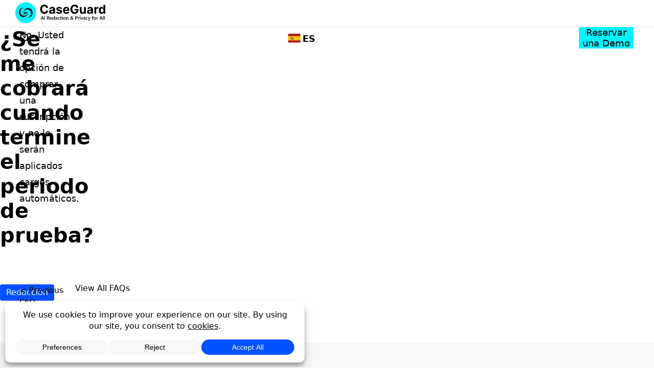

--- FILE ---
content_type: text/html; charset=UTF-8
request_url: https://caseguard.com/es/faqs/se-me-cobrara-cuando-termine-el-periodo-de-prueba/
body_size: 101484
content:
<!DOCTYPE html>
<html dir="ltr" lang="es-ES" prefix="og: https://ogp.me/ns#">

<head>
    <link rel="dns-prefetch" href="https://www.googletagmanager.com">
    <link rel="preconnect" href="https://www.googletagmanager.com">
    <link rel="icon" type="image/x-icon" href="https://caseguard.com/wp-content/uploads/2025/12/CaseGuard-favicon.ico">
    <link rel="icon" type="image/png" href="https://b2775982.smushcdn.com/2775982/wp-content/uploads/2025/08/CaseGuard-favicon.png?lossy=2&strip=1&webp=1">
    <link rel="icon" type="image/png" sizes="32x32" href="https://b2775982.smushcdn.com/2775982/wp-content/uploads/2025/08/CaseGuard-favicon-32.png?lossy=2&strip=1&webp=1">
    <link rel="icon" type="image/png" sizes="192x192" href="https://b2775982.smushcdn.com/2775982/wp-content/uploads/2025/08/CaseGuard-favicon-192.png?lossy=2&strip=1&webp=1">
    <link rel="icon" type="image/x-icon" href="https://caseguard.com/wp-content/uploads/2025/12/CaseGuard-favicon.ico">
    <link rel="apple-touch-icon" sizes="180x180" href="https://b2775982.smushcdn.com/2775982/wp-content/uploads/2025/08/CaseGuard-apple-icon.png?lossy=2&strip=1&webp=1">
    <meta charset="UTF-8" />
    <meta name="viewport" content="width=device-width, initial-scale=1.0" />
    <meta property="fb:app_id" content="787188985444107">
    <title>
        CaseGuard |
        ¿Se me cobrará cuando termine el periodo de prueba?    </title>

    <link rel="profile" href="https://gmpg.org/xfn/11" />
    <link rel="pingback" href="https://caseguard.com/xmlrpc.php" />

    
		<!-- All in One SEO Pro 4.9.2 - aioseo.com -->
	<meta name="description" content="No. Usted tendrá la opción de comprar una suscripción y no le serán aplicados cargos automáticos." />
	<meta name="robots" content="max-snippet:-1, max-image-preview:large, max-video-preview:-1" />
	<meta name="msvalidate.01" content="2471945eb95c45d79f553faa206a0485" />
	<link rel="canonical" href="https://caseguard.com/es/faqs/se-me-cobrara-cuando-termine-el-periodo-de-prueba/" />
	<meta name="generator" content="All in One SEO Pro (AIOSEO) 4.9.2" />
		<meta property="og:locale" content="es_ES" />
		<meta property="og:site_name" content="CaseGuard" />
		<meta property="og:type" content="article" />
		<meta property="og:title" content="¿Se me cobrará cuando termine el periodo de prueba?" />
		<meta property="og:description" content="No. Usted tendrá la opción de comprar una suscripción y no le serán aplicados cargos automáticos." />
		<meta property="og:url" content="https://caseguard.com/es/faqs/se-me-cobrara-cuando-termine-el-periodo-de-prueba/" />
		<meta property="fb:app_id" content="787188985444107" />
		<meta property="og:image" content="https://caseguard.com/wp-content/uploads/2025/06/CaseGuard_dark_1x1.jpg" />
		<meta property="og:image:secure_url" content="https://caseguard.com/wp-content/uploads/2025/06/CaseGuard_dark_1x1.jpg" />
		<meta property="og:image:width" content="900" />
		<meta property="og:image:height" content="900" />
		<meta property="article:published_time" content="2022-07-13T17:55:22+00:00" />
		<meta property="article:modified_time" content="2022-07-13T17:55:22+00:00" />
		<meta property="article:publisher" content="https://www.facebook.com/CaseGuardTracking" />
		<meta name="twitter:card" content="summary" />
		<meta name="twitter:site" content="@CaseGuards" />
		<meta name="twitter:title" content="¿Se me cobrará cuando termine el periodo de prueba?" />
		<meta name="twitter:description" content="No. Usted tendrá la opción de comprar una suscripción y no le serán aplicados cargos automáticos." />
		<meta name="twitter:image" content="https://caseguard.com/wp-content/uploads/2025/06/CaseGuard_dark_1x1.jpg" />
		<script type="application/ld+json" class="aioseo-schema">
			{"@context":"https:\/\/schema.org","@graph":[{"@type":"BreadcrumbList","@id":"https:\/\/caseguard.com\/es\/faqs\/se-me-cobrara-cuando-termine-el-periodo-de-prueba\/#breadcrumblist","itemListElement":[{"@type":"ListItem","@id":"https:\/\/caseguard.com#listItem","position":1,"name":"Home","item":"https:\/\/caseguard.com","nextItem":{"@type":"ListItem","@id":"https:\/\/caseguard.com\/es\/category\/redaccion\/#listItem","name":"Redacci\u00f3n"}},{"@type":"ListItem","@id":"https:\/\/caseguard.com\/es\/category\/redaccion\/#listItem","position":2,"name":"Redacci\u00f3n","item":"https:\/\/caseguard.com\/es\/category\/redaccion\/","nextItem":{"@type":"ListItem","@id":"https:\/\/caseguard.com\/es\/faqs\/se-me-cobrara-cuando-termine-el-periodo-de-prueba\/#listItem","name":"\u00bfSe me cobrar\u00e1 cuando termine el periodo de prueba?"},"previousItem":{"@type":"ListItem","@id":"https:\/\/caseguard.com#listItem","name":"Home"}},{"@type":"ListItem","@id":"https:\/\/caseguard.com\/es\/faqs\/se-me-cobrara-cuando-termine-el-periodo-de-prueba\/#listItem","position":3,"name":"\u00bfSe me cobrar\u00e1 cuando termine el periodo de prueba?","previousItem":{"@type":"ListItem","@id":"https:\/\/caseguard.com\/es\/category\/redaccion\/#listItem","name":"Redacci\u00f3n"}}]},{"@type":"Organization","@id":"https:\/\/caseguard.com\/#organization","name":"CaseGuard AI Redaction Software","description":"All in One Video Redaction Software","url":"https:\/\/caseguard.com\/","telephone":"+18552559955","logo":{"@type":"ImageObject","url":"https:\/\/caseguard.com\/wp-content\/uploads\/2025\/08\/CaseGuard-favicon.png","@id":"https:\/\/caseguard.com\/es\/faqs\/se-me-cobrara-cuando-termine-el-periodo-de-prueba\/#organizationLogo","width":512,"height":512},"image":{"@id":"https:\/\/caseguard.com\/es\/faqs\/se-me-cobrara-cuando-termine-el-periodo-de-prueba\/#organizationLogo"},"sameAs":["https:\/\/www.instagram.com\/caseguardstudio\/","https:\/\/www.youtube.com\/@CaseGuardStudio","https:\/\/www.linkedin.com\/company\/caseguardllc\/"],"address":{"@id":"https:\/\/caseguard.com\/#postaladdress","@type":"PostalAddress","streetAddress":"1700 N Moore St, Suite 1928","postalCode":"22209","addressLocality":"Arlington","addressRegion":"Virginia","addressCountry":"US"}},{"@type":"WebPage","@id":"https:\/\/caseguard.com\/es\/faqs\/se-me-cobrara-cuando-termine-el-periodo-de-prueba\/#webpage","url":"https:\/\/caseguard.com\/es\/faqs\/se-me-cobrara-cuando-termine-el-periodo-de-prueba\/","name":"\u00bfSe me cobrar\u00e1 cuando termine el periodo de prueba?","description":"No. Usted tendr\u00e1 la opci\u00f3n de comprar una suscripci\u00f3n y no le ser\u00e1n aplicados cargos autom\u00e1ticos.","inLanguage":"es-ES","isPartOf":{"@id":"https:\/\/caseguard.com\/#website"},"breadcrumb":{"@id":"https:\/\/caseguard.com\/es\/faqs\/se-me-cobrara-cuando-termine-el-periodo-de-prueba\/#breadcrumblist"},"datePublished":"2022-07-13T13:55:22-04:00","dateModified":"2022-07-13T13:55:22-04:00"},{"@type":"WebSite","@id":"https:\/\/caseguard.com\/#website","url":"https:\/\/caseguard.com\/","name":"CaseGuard","description":"All in One Video Redaction Software","inLanguage":"es-ES","publisher":{"@id":"https:\/\/caseguard.com\/#organization"}}]}
		</script>
		<!-- All in One SEO Pro -->

<link rel="alternate" href="https://caseguard.com/faqs/will-i-be-charged-when-the-trial-period-is-over/" hreflang="en" />
<link rel="alternate" href="https://caseguard.com/es/faqs/se-me-cobrara-cuando-termine-el-periodo-de-prueba/" hreflang="es" />
<link rel='dns-prefetch' href='//www.youtube.com' />
<link rel='dns-prefetch' href='//b2775982.smushcdn.com' />
<link rel="alternate" title="oEmbed (JSON)" type="application/json+oembed" href="https://caseguard.com/wp-json/oembed/1.0/embed?url=https%3A%2F%2Fcaseguard.com%2Fes%2Ffaqs%2Fse-me-cobrara-cuando-termine-el-periodo-de-prueba%2F&#038;lang=es" />
<link rel="alternate" title="oEmbed (XML)" type="text/xml+oembed" href="https://caseguard.com/wp-json/oembed/1.0/embed?url=https%3A%2F%2Fcaseguard.com%2Fes%2Ffaqs%2Fse-me-cobrara-cuando-termine-el-periodo-de-prueba%2F&#038;format=xml&#038;lang=es" />
<script data-cfasync="false" data-wpfc-render="false">
		(function () {
			window.dataLayer = window.dataLayer || [];function gtag(){dataLayer.push(arguments);}

			// Set the developer ID.
			gtag('set', 'developer_id.dMmRkYz', true);

			// Set default consent state based on plugin settings.
			gtag('consent', 'default', {
				'ad_storage': 'granted',
				'analytics_storage': 'granted',
				'ad_user_data': 'granted',
				'ad_personalization': 'granted',
				'security_storage': 'granted',
				'functionality_storage': 'granted',
				'wait_for_update': 500,
			});
		})();
	</script>		<style>
			.lazyload,
			.lazyloading {
				max-width: 100%;
			}
		</style>
				<style>
			.smush-dimensions {
				--smush-image-aspect-ratio: auto;
				aspect-ratio: var(--smush-image-aspect-ratio);
			}
		</style>
		<style id='wp-img-auto-sizes-contain-inline-css' type='text/css'>
img:is([sizes=auto i],[sizes^="auto," i]){contain-intrinsic-size:3000px 1500px}
/*# sourceURL=wp-img-auto-sizes-contain-inline-css */
</style>
<style media="all">.wp-block-wedocs-wedocs-search{--field-color:#FFF;--field-bg-color:#FFF;--field-icon-color:#FFF;--field-btn-bg-color:#3B82F6;--field-icon-hover-color:#FFF;--field-btn-bg-hover-color:#2563EB}.wedocs-search-input,.wedocs-editor-search-input{width:50%;display:flex;overflow:hidden;position:relative}.wedocs-search-input .search-field,.wedocs-editor-search-input .search-field{margin:0;width:100%;height:48px;font-size:14px;background:#fff;padding:14px
22px;border-radius:100px;border:1px
solid #dbdbdb}.wedocs-search-input .search-field::-moz-placeholder, .wedocs-editor-search-input .search-field::-moz-placeholder{color:#c5c5c5}.wedocs-search-input .search-field::placeholder,.wedocs-editor-search-input .search-field::placeholder{color:#c5c5c5}.wedocs-search-input .search-field:focus,.wedocs-editor-search-input .search-field:focus{outline:none;box-shadow:none;border:1px
solid #dbdbdb}.wedocs-search-input .search-submit,.wedocs-editor-search-input .search-submit{top:0;right:0;border:0;margin:0;height:100%;display:flex;cursor:pointer;width:-moz-fit-content;width:fit-content;padding:14px
26px;position:absolute;align-items:center;border-radius:100px}.wedocs-search-input{margin-left:auto;margin-bottom:4%}.wedocs-search-toggle{margin-bottom:0 !important}.wedocs-search-toggle .components-h-stack{flex-direction:row-reverse}.wedocs-search-color-settings .block-editor-panel-color-gradient-settings{border-top:0;padding-left:0;padding-right:0}.wedocs-search-color-settings .block-editor-panel-color-gradient-settings .block-editor-tools-panel-color-gradient-settings__item.first{margin-top:0}.radio-image-control-options{display:flex;flex-direction:row;justify-content:space-between}.radio-image-control-options .radio-image-option{margin-right:10px}.radio-image-control-options .radio-image-option
label{cursor:pointer;display:block}.radio-image-control-options .radio-image-option input[type=radio]{display:none}.radio-image-control-options .radio-image-option label i,.radio-image-control-options .radio-image-option label
img{width:30px;height:30px;display:block;background-size:cover;background-position:center}.backdrop{top:0;left:0;z-index:0;width:100%;opacity:.5;height:100%;background:#fff;position:absolute}.wp-block-wedocs-wedocs-search .wedocs-search-input .search-field{background-color:var(--field-color) !important}.wp-block-wedocs-wedocs-search .wedocs-search-input .search-field:hover{background-color:var(--field-bg-color) !important}.wp-block-wedocs-wedocs-search .wedocs-search-input .search-submit{background-color:var(--field-btn-bg-color) !important}.wp-block-wedocs-wedocs-search .wedocs-search-input .search-submit svg
path{fill:var(--field-icon-color) !important}.wp-block-wedocs-wedocs-search .wedocs-search-input .search-submit svg path:hover{fill:var(--field-icon-hover-color) !important}.wp-block-wedocs-wedocs-search .wedocs-search-input .search-submit:hover{background-color:var(--field-btn-bg-hover-color) !important}.wp-block-wedocs-wedocs-search:not(.wp-block){display:block}.wedocs-color-control{margin:1em
0}.wedocs-color-control
label{display:block;margin-bottom:.5em}.wedocs-docs-pagination{margin:30px
0;text-align:center}.wedocs-docs-pagination
ul{display:inline-flex;list-style:none;padding:0;margin:0;gap:5px}.wedocs-docs-pagination
li{margin:0}.wedocs-docs-pagination
button{display:inline-block;padding:8px
12px;border:1px
solid var(--wedocs-pagination-border-color, #ddd);border-radius:var(--wedocs-border-radius, 4px);text-decoration:none;color:var(--wedocs-pagination-text-color, #333);background:var(--wedocs-pagination-background-color, #fff);cursor:pointer;transition:all .2s}.wedocs-docs-pagination button:hover{background:var(--wedocs-pagination-hover-color, #f5f5f5);color:var(--wedocs-pagination-text-hover-color, #0073aa)}.wedocs-docs-pagination button.is-active{background:var(--wedocs-pagination-hover-color, #f5f5f5);border-color:var(--wedocs-pagination-hover-color, #ccc)}.wedocs-block-wrapper{width:100%;max-width:1200px;margin:0
auto;padding:.5rem}.wedocs-preview-title{margin-bottom:1rem;font-size:1.1rem;color:var(--wedocs-text-secondary-color, #757575)}.wedocs-docs-grid{display:grid;gap:1.5rem;width:100%;margin:0;padding:0;list-style:none}.wedocs-docs-grid--1x1{grid-template-columns:1fr}.wedocs-docs-grid--1x2{grid-template-columns:repeat(2, 1fr)}@media(max-width: 768px){.wedocs-docs-grid--1x2{grid-template-columns:1fr}}.wedocs-docs-grid
.inside{display:flex;color:#063250;font-size:18px;min-height:240px;list-style:none}.wedocs-docs-grid .inside
svg{width:64px;height:24px;margin:2px
.5rem 0 0}.wedocs-docs-grid__item{position:relative;background-color:#fff;transition:transform .2s,box-shadow .2s;list-style:none;padding:var(--wedocs-grid-padding, 1.5rem);margin:var(--wedocs-grid-margin, 0);border-width:var(--wedocs-border-width, 1px);border-style:var(--wedocs-border-type, solid);border-color:var(--wedocs-border-color, rgba(0, 0, 0, 0.1));border-radius:var(--wedocs-border-radius, 8px)}.wedocs-docs-grid__title{font-size:1.5rem;font-weight:800;color:var(--wedocs-doc-title-color, #1e1e1e);margin:0
0 .75rem;line-height:1.4}.wedocs-docs-grid__article-count{font-size:.875rem;color:var(--wedocs-text-secondary-color, #757575);margin:0}.wedocs-docs-grid__container{min-height:240px}.wedocs-docs-grid__sections{margin-top:1rem;padding:0}.wedocs-docs-grid__sections.is-collapsed .wedocs-docs-grid__articles{display:none}.wedocs-docs-grid__section-title{cursor:pointer;-webkit-user-select:none;-moz-user-select:none;user-select:none;display:flex;justify-content:space-between;align-items:center}.wedocs-docs-grid__section-title
a{pointer-events:auto;text-decoration:none}.wedocs-docs-grid__section-title a:hover{text-decoration:underline}.wedocs-docs-grid__section-title
svg{transition:transform .3s ease;cursor:pointer;flex-shrink:0}.wedocs-docs-grid__section-title
svg.active{transform:rotate(180deg)}.wedocs-docs-grid__articles{max-height:1000px;overflow:hidden;transition:max-height .3s ease-in-out}.wedocs-docs-grid__articles.collapsed{max-height:0}.wedocs-docs-grid__articles
li{opacity:1;transition:opacity .2s ease-in-out}.wedocs-docs-grid__articles.collapsed
li{opacity:0}.wedocs-docs-grid__section{margin-bottom:1rem}.wedocs-docs-grid__section-title{font-size:1rem;color:var(--wedocs-doc-title-color, #1e1e1e);margin:.5rem 0}.wedocs-docs-grid__articles{margin:.5rem 0 .5rem 1rem;padding:0}.wedocs-docs-grid__articles
li{color:var(--wedocs-doc-children-active-color, #0073aa);font-size:.875rem;margin-bottom:.25rem;margin-left:1rem}.wedocs-docs-grid__articles li ::marker{content:"•";color:var(--wedocs-doc-children-active-color, #0073aa);margin-right:.5rem}.wedocs-docs-grid__details{margin-top:1rem;padding-top:1rem;border-top:1px solid rgba(0,0,0,.1)}.wedocs-docs-grid__details-link{display:inline-block;padding:var(--wedocs-button-padding, 8px 12px);margin:var(--wedocs-button-margin, 0);background-color:var(--wedocs-button-color, #0073aa);color:var(--wedocs-button-text-color, #fff);border-radius:var(--wedocs-border-radius, 4px);font-size:.875rem;cursor:pointer;transition:all .2s;text-decoration:none}.wedocs-docs-grid__details-link:hover{background-color:var(--wedocs-button-hover-color, #005177);color:var(--wedocs-button-hover-text-color, #fff)}.wp-block-wedocs-docs .wedocs-docs-grid__item{cursor:default}[dir=rtl] .wedocs-docs-grid__details-link::after{content:"←"}.wedocs-docs-pagination{margin:30px
0;text-align:center}.wedocs-docs-pagination .page-numbers{display:inline-flex;list-style:none;padding:0;margin:0;gap:5px}.wedocs-docs-pagination .page-numbers
li{margin:0;display:inline-block}.wedocs-docs-pagination .page-numbers a,.wedocs-docs-pagination .page-numbers
span{display:inline-block;padding:8px
12px;min-width:32px;margin:0
4px;border:1px
solid var(--wedocs-pagination-border-color, #ddd);border-radius:var(--wedocs-border-radius, 4px);background-color:var(--wedocs-pagination-background-color, #fff);color:var(--wedocs-pagination-text-color, #333);text-decoration:none;font-family:inherit;font-size:14px;line-height:1.4;text-align:center;transition:all .2s ease;cursor:pointer}.wedocs-docs-pagination .page-numbers a:hover:not(.current),.wedocs-docs-pagination .page-numbers span:hover:not(.current){background-color:var(--wedocs-pagination-hover-color, #f5f5f5);color:var(--wedocs-pagination-text-hover-color, #0073aa);border-color:var(--wedocs-pagination-hover-color, #ccc)}.wedocs-docs-pagination .page-numbers
.current{background-color:var(--wedocs-pagination-hover-color, #f5f5f5);border-color:var(--wedocs-pagination-hover-color, #ccc);color:var(--wedocs-pagination-text-hover-color, #0073aa);cursor:default}.wedocs-docs-pagination .page-numbers
.dots{border:none;padding:8px;cursor:default}.wedocs-docs-pagination .page-numbers .dots:hover{background:none;color:inherit}.wedocs-docs-pagination__button{display:inline-block;padding:8px
12px;min-width:32px;margin:0
4px;border:1px
solid var(--wedocs-pagination-border-color, #ddd);border-radius:var(--wedocs-border-radius, 4px);background-color:var(--wedocs-pagination-background-color, #fff);color:var(--wedocs-pagination-text-color, #333);text-decoration:none;font-family:inherit;font-size:14px;line-height:1.4;text-align:center;transition:all .2s ease;cursor:pointer}.wedocs-docs-pagination__button:hover:not(.is-active){background-color:var(--wedocs-pagination-hover-color, #f5f5f5) !important;color:var(--wedocs-pagination-text-hover-color, #0073aa) !important;border-color:var(--wedocs-pagination-hover-color, #ccc) !important}.wedocs-docs-pagination__button.is-active{background-color:var(--wedocs-pagination-hover-color, #f5f5f5);border-color:var(--wedocs-pagination-hover-color, #ccc);color:var(--wedocs-pagination-text-hover-color, #0073aa);cursor:default}:root{--nav-border-width:0.07rem;--nav-bg:var(--bg);--nav-bg-trans:transparent;--secondary-nav-height:0.25rem;--primary-nav-height:3.25rem;--cg-nav-height:calc(var(--primary-nav-height) + var(--secondary-nav-height));--nav-border:var(--nav-border-width) solid var(--menu-hover-border-color)}html{margin:0;padding:0;scroll-behavior:smooth;scrollbar-gutter:stable;overscroll-behavior:none;-webkit-text-size-adjust:100%;-ms-text-size-adjust:100%}::-webkit-scrollbar{width:8px;height:8px}::-webkit-scrollbar-thumb{background-color:var(--outline-darkest);border-radius:8px}::-webkit-scrollbar-track{background-color:var(--surface)}@media (pointer:coarse){html{contain:layout}}body,div,html,section{scroll-margin-top:var(--cg-nav-height)}.screen-reader-text,.visually-hidden{position:absolute;width:1px;height:1px;padding:0;margin:-1px;overflow:hidden;clip:rect(0,0,0,0);border:0}*{margin:0;padding:0;box-sizing:border-box}article,aside,details,figcaption,figure,footer,header,hgroup,menu,nav,section{display:block}img:not(.style-svg){max-width:100%;height:auto;vertical-align:middle;font-style:italic;font-size:var(--font-size-sm)}div.smart-lazy-image{overflow:hidden}div.smart-lazy-image>img{transition:filter .3s ease}div.smart-lazy-image>img.low-res{filter:blur(15px)}div.smart-lazy-image>img.low-res::before{content:"";position:absolute;inset:0;opacity:0;animation:pulse 2s infinite;background-color:var(--text-color)}@keyframes
pulse{0%{opacity:0}50%{opacity:.15}100%{opacity:0}}.flex-col img:not(.width-auto){width:100%;height:auto;border-radius:.5rem}.icon{max-width:3rem}.icon
img{max-height:3rem;border-radius:0!important}a.icon{cursor:pointer}.icon-5{max-width:4rem}.icon-5
img{border-radius:0!important}img.width-auto{width:auto;min-width:5rem;min-height:5rem}:root{--font-primary:system-ui,-apple-system,BlinkMacSystemFont,Segoe UI,Roboto,Oxygen,Ubuntu,Cantarell,Open Sans,Helvetica Neue,sans-serif;--font-secondary:sans-serif;--font-size-xs:clamp(0.75rem, 0.9vw, 0.9rem);--font-size-sm:clamp(0.8rem, 1vw, 0.9rem);--font-size-md:clamp(0.875rem, 1.5vw, 1rem);--font-size-lg:clamp(0.95rem, 4vw, 1.15rem);--font-size-xl:clamp(1.25rem, 5vw, 1.375rem);--font-size-nxxl:clamp(1.375rem, 1.2rem + 1.25vw, 1.8rem);--font-size-xxl:clamp(1.55rem, 6vw, 2.5rem);--font-size-xxxl:clamp(2rem, 8vw, 3rem);--font-size-4xl:clamp(2.75rem, 10vw, 3.75rem)}.heading-lg,h1{font-size:var(--font-size-4xl);font-weight:700;line-height:1.2}.heading-md,h2{font-size:var(--font-size-xxl,2rem);font-weight:600;line-height:1.2}.heading-sm,h3,h4{font-size:var(--font-size-xl,1.5rem);font-weight:500;line-height:1.2}.body-lg,h5,h6{font-size:var(--font-size-lg)}.body-md,p{font-size:var(--font-size-md)}.body-sm{font-size:var(--font-size-sm)}.body-xs{font-size:var(--font-size-xs)}body{font-family:system-ui,-apple-system,BlinkMacSystemFont,"Segoe UI",Roboto,Oxygen,Ubuntu,Cantarell,"Open Sans","Helvetica Neue",sans-serif;font-size:var(--font-size-md);line-height:1.5}a{color:var(--text-color);text-decoration:none}h4,h5,h6{font-weight:500}em,p{line-height:1.5}a{color:#0050ff;text-decoration:none;-moz-transition:all .3s ease;-o-transition:all .3s ease;-webkit-transition:all .3s ease;transition:all .3s ease}.text-align-center{text-align:center}.text-align-right{text-align:right}.text-align-left{text-align:left}.uppercase{text-transform:uppercase}.rotate-90{transform:rotate(90deg)}.larger-text,.larger-text a,.larger-text p,.larger-text
strong{font-size:1.35rem;font-size:var(--font-size-xl)}@media (max-width:768px){.larger-text,.larger-text a,.larger-text p,.larger-text
strong{font-size:1.15rem;font-size:var(--font-size-lg)}}.smaller-text,.smaller-text a,.smaller-text
p{font-size:.85rem;font-size:var(--font-size-sm);color:#000}.accent-text,.accent-text a,.accent-text p,a.accent-text{color:var(--accent)}.white-text,.white-text a,.white-text
p{color:#fff}.grid-container,.grid-container--content-inner{--narrow2inset-gap:calc((var(--inset-max-width) - var(--narrow-max-width)) / 2);--inner2narrow-gap:calc((var(--narrow-max-width) - var(--inner-max-width)) / 2)}.grid-container,.grid-container--content-inner{display:grid;grid-template-columns:[full-start] minmax(var(--padding-inline),1fr) [inset-start] minmax(0,var(--narrow2inset-gap)) [narrow-start] minmax(0,var(--inner2narrow-gap)) [inner-start] min(100% - var(--padding-inline) * 2,var(--inner-max-width)) [inner-end] minmax(0,var(--inner2narrow-gap)) [narrow-end] minmax(0,var(--narrow2inset-gap)) [inset-end] minmax(var(--padding-inline),1fr) [full-end]}.grid-container--content-inner:not(.grid-container--content-inner)>*,.grid-container:not(.grid-container--content-inner)>*{grid-column:inset}.grid-container--content-inner:is(.grid-container--content-inner)>*,.grid-container:is(.grid-container--content-inner)>*{grid-column:inner}.grid-container--content-inner>.grid-column--inner,.grid-container>.grid-column--inner{grid-column:inner}.grid-container--content-inner>.grid-column--narrow,.grid-container>.grid-column--narrow{grid-column:narrow}.grid-container--content-inner>.grid-column--inset,.grid-container>.grid-column--inset{grid-column:inset}.grid-container--content-inner>.grid-column--full,.grid-container>.grid-column--full{grid-column:full}.grid-content--center{justify-self:center}.grid-content--end{justify-self:end}.grid-content--start{justify-self:start}.text-align-left{text-align:left}.text-align-center{text-align:center}.text-align-right{text-align:right}.list-item{border-bottom:1px solid #ddd}.align-center{text-align:center}.width-1{width:min(100%,8.3333333333% * 1)}@media (max-width:1024px){.width-1{width:min(100%,16.6666666667% * 1)}}.width-2{width:min(100%,8.3333333333% * 2)}@media (max-width:1024px){.width-2{width:min(100%,16.6666666667% * 2)}}.width-3{width:min(100%,8.3333333333% * 3)}@media (max-width:1024px){.width-3{width:min(100%,16.6666666667% * 3)}}.width-4{width:min(100%,8.3333333333% * 4)}@media (max-width:1024px){.width-4{width:min(100%,16.6666666667% * 4)}}.width-5{width:min(100%,8.3333333333% * 5)}@media (max-width:1024px){.width-5{width:min(100%,16.6666666667% * 5)}}.width-6{width:min(100%,8.3333333333% * 6)}@media (max-width:1024px){.width-6{width:min(100%,16.6666666667% * 6)}}.width-7{width:min(100%,8.3333333333% * 7)}@media (max-width:1024px){.width-7{width:min(100%,16.6666666667% * 7)}}.width-8{width:min(100%,8.3333333333% * 8)}@media (max-width:1024px){.width-8{width:min(100%,16.6666666667% * 8)}}.width-9{width:min(100%,8.3333333333% * 9)}@media (max-width:1024px){.width-9{width:min(100%,16.6666666667% * 9)}}.width-10{width:min(100%,8.3333333333% * 10)}@media (max-width:1024px){.width-10{width:min(100%,16.6666666667% * 10)}}.width-11{width:min(100%,8.3333333333% * 11)}@media (max-width:1024px){.width-11{width:min(100%,16.6666666667% * 11)}}.width-12{width:min(100%,8.3333333333% * 12)}@media (max-width:1024px){.width-12{width:min(100%,16.6666666667% * 12)}}.baige-bg{background-color:var(--bg-beige);--selected-bg:var(--bg-beige)}.black-bg{background:#000;--selected-bg:#000}.white-bg{background:#fff;--selected-bg:#fff}.box-shadow{box-shadow:0 1px 5px #ccc}.primary-bg{background-color:var(--primary);--selected-bg:var(--primary)}.secondary-bg{background-color:var(--secondary);--selected-bg:var(--secondary)}.lightgray-bg{background:var(--bg-gray-light);--selected-bg:var(--bg-gray-light)}.flex-container{display:-webkit-box;display:-moz-box;display:-webkit-flex;display:-ms-flexbox;display:flex;flex-wrap:wrap}@media (max-width:768px){.flex-container{overflow:hidden}}.flex-container-g-2{display:-webkit-box;display:-moz-box;display:-webkit-flex;display:-ms-flexbox;display:flex;flex-wrap:wrap;justify-content:space-between}@media (max-width:768px){.flex-container-g-2{overflow:hidden}}.flex-container-g-2::after{content:"";width:33.3333333333%}.flex-container-g-4{display:-webkit-box;display:-moz-box;display:-webkit-flex;display:-ms-flexbox;display:flex;flex-wrap:wrap;gap:4%}@media (max-width:768px){.flex-container-g-4{overflow:hidden}}.flex-container-g-4::after{content:"";width:25%}.flex{display:flex}.space-between{justify-content:space-between}.justify-content-center{justify-content:center}.justify-content-end{justify-content:flex-end}.justify-content-start{justify-content:flex-start}.justify-content-end-important{justify-content:flex-end!important}.justify-content-start-important{justify-content:flex-start!important}.align-items-center{align-items:center}.align-items-top{align-items:flex-start}.align-items-bottom{align-items:flex-end}.align-items-center-important{align-items:center!important}.align-items-left-important{align-items:flex-start!important}.align-items-right-important{align-items:flex-end!important}.row-gap-1{row-gap:1rem}.row-gap-2{row-gap:2rem}.row-gap-3{row-gap:3rem}.column-gap-1{column-gap:1rem}.column-gap-2{column-gap:2rem}.column-gap-3{column-gap:3rem}.flex-1,.flex-1-1{width:100%}.page-template-page_clients
.pagination{width:calc(100% - 2rem)}.page-template-page_clients .flex-1-6{margin:0;width:20%}.flex-1-2{width:50%}@media (max-width:1024px){.flex-1-2{width:100%}}.new-flex-1-2{width:48%}@media (max-width:1024px){.new-flex-1-2{width:100%}}.flex-1-3{width:33.3333333333%}@media (max-width:1024px){.flex-1-3{width:100%}}.flex-1-3.keep-flex{width:33.3333333333%}.new-flex-1-3{width:31.3333333333%}@media (max-width:1024px){.new-flex-1-3{width:100%}}.new-flex-1-3.keep-flex{width:30.6666666667%}.new-flex-1-4{width:23%}@media (max-width:1024px){.new-flex-1-4{width:100%}}.new-flex-1-4.keep-flex{width:23%}.flex-3-10{width:30%}.flex-7-10{width:65%}.flex-2-3{width:66.6666666667%}.flex-2-3.keep-flex{width:66.6666666667%}.flex-1-4{width:25%}.flex-1-5{width:20%}.flex-4-5{width:80%}.flex-1-6{width:15%;margin-right:5%}.flex-5-6{width:80%}.flex-1-7{width:14.2857142857%}.flex-1-8{width:12.5%}.flex-3-4{width:75%}.flex-250-1{width:25rem;margin-left:1rem}.flex-250-2{width:calc(100% - 26rem)}@media (max-width:768px){.flex-col{width:100%;margin-bottom:1rem}}.flex-table .flex-row:nth-child(odd){background:#f7f7f7}.flex-table .flex-row:hover{background:#eee}.flex-table .flex-cell{padding:.5rem}.flex-table .table-header .flex-cell{font-weight:700;padding:1rem .5rem}.flex-table a:hover{text-decoration:underline}:root{--padding-inline:clamp(1rem, 3vw, 4rem);--inset-max-width:calc(1440px + (var(--padding-inline) * 2));--narrow-max-width:1000px;--inner-max-width:768px}.container-margin{max-width:calc(var(--inset-max-width) + var(--padding-inline) * 2);margin:0
auto;padding:0
var(--padding-inline)}.max-width-960{max-width:960px}.max-width-720{max-width:720px}.m-a{margin:auto}.mt-1{margin-top:1rem}.ma-0{margin:0}.mt-2{margin-top:2rem}@media (max-width:768px){.mt-2{margin-top:1rem}}.mt-3{margin-top:3rem}@media (max-width:768px){.mt-3{margin-top:1rem}}.mt--1{margin-top:-1.5rem}.mt--2{margin-top:-2.5rem}.mb-2{margin-bottom:2rem}@media (max-width:768px){.mb-2{margin-bottom:1rem}}.mr-1{margin-right:1rem}@media (max-width:768px){.mr-1{margin-right:0}}@media (max-width:1280px){.mr-1{margin-right:.5rem}}.mr-5{margin-right:5rem}@media (max-width:768px){.mr-5{margin-right:0}}.ml--1-5{margin-left:-1.5rem}@media (max-width:1280px){.ml--1-5{margin-left:0}}.ml--2{margin-left:-2rem}@media (max-width:1280px){.ml--2{margin-left:0}}.mb-1{margin-bottom:1rem}.mb-3{margin-bottom:3rem}@media (max-width:1280px){.mb-3{margin-bottom:1rem}}.mb-4{margin-bottom:4rem}@media (max-width:768px){.mb-4{margin-bottom:1rem}}.mb-5{margin-bottom:5rem}.p-0{padding:0}.p-2{padding:2rem}@media (max-width:1280px){.p-2{padding:1rem}}@media (max-width:1024px){.p-2{padding:1.5rem}}.p-3{padding:3rem}@media (max-width:768px){.p-3{padding:2rem}}.p-5{padding:5rem}.pt-2{padding-top:2rem}.pt-3{padding-top:3rem}@media (max-width:768px){.pt-3{padding-top:2rem}}.pt-5{padding-top:5rem}@media (max-width:1024px){.pt-5{padding-top:3rem}}.pb-1{padding-bottom:1rem}.pb-2{padding-bottom:2rem}@media (max-width:768px){.pb-2{padding-bottom:0}}.pb-3{padding-bottom:2rem}.pb-5{padding-bottom:5rem}@media (max-width:1024px){.pb-5{padding-bottom:3rem}}.pr-2{padding-right:2rem}@media (max-width:768px){.pr-2{padding-right:0}}.pr-5{padding-right:5rem}@media (max-width:1280px){.pr-5{padding-right:2rem}}@media (max-width:1024px){.pr-5{padding-right:0}}.pr-10{padding-right:5rem}@media (max-width:1280px){.pr-10{padding-right:3rem}}@media (max-width:1024px){.pr-10{padding-right:0}}.pl-2{padding-left:2rem}@media (max-width:768px){.pl-2{padding-left:0}}.pl-5{padding-left:5rem}@media (max-width:1280px){.pl-5{padding-left:2rem}}@media (max-width:1024px){.pl-5{padding-left:0}}.pa-0{padding:0}.display-inline{display:inline}.display-inline h3,.display-inline
p{display:inline}.width-300{width:300px}.mobile-only{display:none}.w-100{width:100%}:root{--size-auto:auto;--size-0:0;--size-0-5:clamp(0.125rem, 0.5vw, 0.25rem);--size-1:clamp(0.125rem, 0.75vw, 0.25rem);--size-1-5:clamp(0.375rem, 0.875vw, 0.5rem);--size-2:clamp(0.55rem, 1vw, 0.75rem);--size-3:clamp(0.75rem, 1.5vw, 0.875rem);--size-4:clamp(0.875rem, 2vw, 1rem);--size-5:clamp(1rem, 2.5vw, 1.25rem);--size-6:clamp(1.15rem, 3vw, 1.5rem);--size-8:clamp(1.125rem, 4vw, 2rem);--size-10:clamp(1.25rem, 5vw, 2.5rem);--size-12:clamp(1.5rem, 6vw, 3rem);--size-16:clamp(2rem, 8vw, 4rem);--size-20:clamp(2.5rem, 10vw, 5rem);--size-22:clamp(2.75rem, 11vw, 5.5rem);--size-24:clamp(3rem, 12vw, 6rem);--size-32:clamp(4rem, 16vw, 8rem);--size-40:clamp(5rem, 20vw, 10rem);--size-48:clamp(6rem, 24vw, 12rem);--size-56:clamp(7rem, 28vw, 14rem);--size-64:clamp(8rem, 32vw, 16rem);--size-72:clamp(9rem, 36vw, 18rem);--size-80:clamp(10rem, 40vw, 20rem);--size-88:clamp(11rem, 44vw, 22rem);--size-96:clamp(12rem, 48vw, 24rem)}.size-mt-auto{margin-top:var(--size-auto)}.size-mt-0{margin-top:var(--size-0)}.size-mt-0-5{margin-top:var(--size-0-5)}.size-mt-1{margin-top:var(--size-1)}.size-mt-1-5{margin-top:var(--size-1-5)}.size-mt-2{margin-top:var(--size-2)}.size-mt-3{margin-top:var(--size-3)}.size-mt-4{margin-top:var(--size-4)}.size-mt-5{margin-top:var(--size-5)}.size-mt-6{margin-top:var(--size-6)}.size-mt-8{margin-top:var(--size-8)}.size-mt-10{margin-top:var(--size-10)}.size-mt-12{margin-top:var(--size-12)}.size-mt-16{margin-top:var(--size-16)}.size-mt-20{margin-top:var(--size-20)}.size-mt-22{margin-top:var(--size-22)}.size-mt-24{margin-top:var(--size-24)}.size-mt-32{margin-top:var(--size-32)}.size-mt-40{margin-top:var(--size-40)}.size-mt-48{margin-top:var(--size-48)}.size-mt-56{margin-top:var(--size-56)}.size-mt-64{margin-top:var(--size-64)}.size-mt-72{margin-top:var(--size-72)}.size-mt-80{margin-top:var(--size-80)}.size-mt-88{margin-top:var(--size-88)}.size-mt-96{margin-top:var(--size-96)}.size-pt-auto{padding-top:var(--size-auto)}.size-pt-0{padding-top:var(--size-0)}.size-pt-0-5{padding-top:var(--size-0-5)}.size-pt-1{padding-top:var(--size-1)}.size-pt-1-5{padding-top:var(--size-1-5)}.size-pt-2{padding-top:var(--size-2)}.size-pt-3{padding-top:var(--size-3)}.size-pt-4{padding-top:var(--size-4)}.size-pt-5{padding-top:var(--size-5)}.size-pt-6{padding-top:var(--size-6)}.size-pt-8{padding-top:var(--size-8)}.size-pt-10{padding-top:var(--size-10)}.size-pt-12{padding-top:var(--size-12)}.size-pt-16{padding-top:var(--size-16)}.size-pt-20{padding-top:var(--size-20)}.size-pt-22{padding-top:var(--size-22)}.size-pt-24{padding-top:var(--size-24)}.size-pt-32{padding-top:var(--size-32)}.size-pt-40{padding-top:var(--size-40)}.size-pt-48{padding-top:var(--size-48)}.size-pt-56{padding-top:var(--size-56)}.size-pt-64{padding-top:var(--size-64)}.size-pt-72{padding-top:var(--size-72)}.size-pt-80{padding-top:var(--size-80)}.size-pt-88{padding-top:var(--size-88)}.size-pt-96{padding-top:var(--size-96)}.size-mb-auto{margin-bottom:var(--size-auto)}.size-mb-0{margin-bottom:var(--size-0)}.size-mb-0-5{margin-bottom:var(--size-0-5)}.size-mb-1{margin-bottom:var(--size-1)}.size-mb-1-5{margin-bottom:var(--size-1-5)}.size-mb-2{margin-bottom:var(--size-2)}.size-mb-3{margin-bottom:var(--size-3)}.size-mb-4{margin-bottom:var(--size-4)}.size-mb-5{margin-bottom:var(--size-5)}.size-mb-6{margin-bottom:var(--size-6)}.size-mb-8{margin-bottom:var(--size-8)}.size-mb-10{margin-bottom:var(--size-10)}.size-mb-12{margin-bottom:var(--size-12)}.size-mb-16{margin-bottom:var(--size-16)}.size-mb-20{margin-bottom:var(--size-20)}.size-mb-22{margin-bottom:var(--size-22)}.size-mb-24{margin-bottom:var(--size-24)}.size-mb-32{margin-bottom:var(--size-32)}.size-mb-40{margin-bottom:var(--size-40)}.size-mb-48{margin-bottom:var(--size-48)}.size-mb-56{margin-bottom:var(--size-56)}.size-mb-64{margin-bottom:var(--size-64)}.size-mb-72{margin-bottom:var(--size-72)}.size-mb-80{margin-bottom:var(--size-80)}.size-mb-88{margin-bottom:var(--size-88)}.size-mb-96{margin-bottom:var(--size-96)}.size-pb-auto{padding-bottom:var(--size-auto)}.size-pb-0{padding-bottom:var(--size-0)}.size-pb-0-5{padding-bottom:var(--size-0-5)}.size-pb-1{padding-bottom:var(--size-1)}.size-pb-1-5{padding-bottom:var(--size-1-5)}.size-pb-2{padding-bottom:var(--size-2)}.size-pb-3{padding-bottom:var(--size-3)}.size-pb-4{padding-bottom:var(--size-4)}.size-pb-5{padding-bottom:var(--size-5)}.size-pb-6{padding-bottom:var(--size-6)}.size-pb-8{padding-bottom:var(--size-8)}.size-pb-10{padding-bottom:var(--size-10)}.size-pb-12{padding-bottom:var(--size-12)}.size-pb-16{padding-bottom:var(--size-16)}.size-pb-20{padding-bottom:var(--size-20)}.size-pb-22{padding-bottom:var(--size-22)}.size-pb-24{padding-bottom:var(--size-24)}.size-pb-32{padding-bottom:var(--size-32)}.size-pb-40{padding-bottom:var(--size-40)}.size-pb-48{padding-bottom:var(--size-48)}.size-pb-56{padding-bottom:var(--size-56)}.size-pb-64{padding-bottom:var(--size-64)}.size-pb-72{padding-bottom:var(--size-72)}.size-pb-80{padding-bottom:var(--size-80)}.size-pb-88{padding-bottom:var(--size-88)}.size-pb-96{padding-bottom:var(--size-96)}.size-ml-auto{margin-left:var(--size-auto)}.size-ml-0{margin-left:var(--size-0)}.size-ml-0-5{margin-left:var(--size-0-5)}.size-ml-1{margin-left:var(--size-1)}.size-ml-1-5{margin-left:var(--size-1-5)}.size-ml-2{margin-left:var(--size-2)}.size-ml-3{margin-left:var(--size-3)}.size-ml-4{margin-left:var(--size-4)}.size-ml-5{margin-left:var(--size-5)}.size-ml-6{margin-left:var(--size-6)}.size-ml-8{margin-left:var(--size-8)}.size-ml-10{margin-left:var(--size-10)}.size-ml-12{margin-left:var(--size-12)}.size-ml-16{margin-left:var(--size-16)}.size-ml-20{margin-left:var(--size-20)}.size-ml-22{margin-left:var(--size-22)}.size-ml-24{margin-left:var(--size-24)}.size-ml-32{margin-left:var(--size-32)}.size-ml-40{margin-left:var(--size-40)}.size-ml-48{margin-left:var(--size-48)}.size-ml-56{margin-left:var(--size-56)}.size-ml-64{margin-left:var(--size-64)}.size-ml-72{margin-left:var(--size-72)}.size-ml-80{margin-left:var(--size-80)}.size-ml-88{margin-left:var(--size-88)}.size-ml-96{margin-left:var(--size-96)}.size-pl-auto{padding-left:var(--size-auto)}.size-pl-0{padding-left:var(--size-0)}.size-pl-0-5{padding-left:var(--size-0-5)}.size-pl-1{padding-left:var(--size-1)}.size-pl-1-5{padding-left:var(--size-1-5)}.size-pl-2{padding-left:var(--size-2)}.size-pl-3{padding-left:var(--size-3)}.size-pl-4{padding-left:var(--size-4)}.size-pl-5{padding-left:var(--size-5)}.size-pl-6{padding-left:var(--size-6)}.size-pl-8{padding-left:var(--size-8)}.size-pl-10{padding-left:var(--size-10)}.size-pl-12{padding-left:var(--size-12)}.size-pl-16{padding-left:var(--size-16)}.size-pl-20{padding-left:var(--size-20)}.size-pl-22{padding-left:var(--size-22)}.size-pl-24{padding-left:var(--size-24)}.size-pl-32{padding-left:var(--size-32)}.size-pl-40{padding-left:var(--size-40)}.size-pl-48{padding-left:var(--size-48)}.size-pl-56{padding-left:var(--size-56)}.size-pl-64{padding-left:var(--size-64)}.size-pl-72{padding-left:var(--size-72)}.size-pl-80{padding-left:var(--size-80)}.size-pl-88{padding-left:var(--size-88)}.size-pl-96{padding-left:var(--size-96)}.size-mr-auto{margin-right:var(--size-auto)}.size-mr-0{margin-right:var(--size-0)}.size-mr-0-5{margin-right:var(--size-0-5)}.size-mr-1{margin-right:var(--size-1)}.size-mr-1-5{margin-right:var(--size-1-5)}.size-mr-2{margin-right:var(--size-2)}.size-mr-3{margin-right:var(--size-3)}.size-mr-4{margin-right:var(--size-4)}.size-mr-5{margin-right:var(--size-5)}.size-mr-6{margin-right:var(--size-6)}.size-mr-8{margin-right:var(--size-8)}.size-mr-10{margin-right:var(--size-10)}.size-mr-12{margin-right:var(--size-12)}.size-mr-16{margin-right:var(--size-16)}.size-mr-20{margin-right:var(--size-20)}.size-mr-22{margin-right:var(--size-22)}.size-mr-24{margin-right:var(--size-24)}.size-mr-32{margin-right:var(--size-32)}.size-mr-40{margin-right:var(--size-40)}.size-mr-48{margin-right:var(--size-48)}.size-mr-56{margin-right:var(--size-56)}.size-mr-64{margin-right:var(--size-64)}.size-mr-72{margin-right:var(--size-72)}.size-mr-80{margin-right:var(--size-80)}.size-mr-88{margin-right:var(--size-88)}.size-mr-96{margin-right:var(--size-96)}.size-pr-auto{padding-right:var(--size-auto)}.size-pr-0{padding-right:var(--size-0)}.size-pr-0-5{padding-right:var(--size-0-5)}.size-pr-1{padding-right:var(--size-1)}.size-pr-1-5{padding-right:var(--size-1-5)}.size-pr-2{padding-right:var(--size-2)}.size-pr-3{padding-right:var(--size-3)}.size-pr-4{padding-right:var(--size-4)}.size-pr-5{padding-right:var(--size-5)}.size-pr-6{padding-right:var(--size-6)}.size-pr-8{padding-right:var(--size-8)}.size-pr-10{padding-right:var(--size-10)}.size-pr-12{padding-right:var(--size-12)}.size-pr-16{padding-right:var(--size-16)}.size-pr-20{padding-right:var(--size-20)}.size-pr-22{padding-right:var(--size-22)}.size-pr-24{padding-right:var(--size-24)}.size-pr-32{padding-right:var(--size-32)}.size-pr-40{padding-right:var(--size-40)}.size-pr-48{padding-right:var(--size-48)}.size-pr-56{padding-right:var(--size-56)}.size-pr-64{padding-right:var(--size-64)}.size-pr-72{padding-right:var(--size-72)}.size-pr-80{padding-right:var(--size-80)}.size-pr-88{padding-right:var(--size-88)}.size-pr-96{padding-right:var(--size-96)}.size-mx-auto{margin-inline:var(--size-auto)}.size-mx-0{margin-inline:var(--size-0)}.size-mx-0-5{margin-inline:var(--size-0-5)}.size-mx-1{margin-inline:var(--size-1)}.size-mx-1-5{margin-inline:var(--size-1-5)}.size-mx-2{margin-inline:var(--size-2)}.size-mx-3{margin-inline:var(--size-3)}.size-mx-4{margin-inline:var(--size-4)}.size-mx-5{margin-inline:var(--size-5)}.size-mx-6{margin-inline:var(--size-6)}.size-mx-8{margin-inline:var(--size-8)}.size-mx-10{margin-inline:var(--size-10)}.size-mx-12{margin-inline:var(--size-12)}.size-mx-16{margin-inline:var(--size-16)}.size-mx-20{margin-inline:var(--size-20)}.size-mx-22{margin-inline:var(--size-22)}.size-mx-24{margin-inline:var(--size-24)}.size-mx-32{margin-inline:var(--size-32)}.size-mx-40{margin-inline:var(--size-40)}.size-mx-48{margin-inline:var(--size-48)}.size-mx-56{margin-inline:var(--size-56)}.size-mx-64{margin-inline:var(--size-64)}.size-mx-72{margin-inline:var(--size-72)}.size-mx-80{margin-inline:var(--size-80)}.size-mx-88{margin-inline:var(--size-88)}.size-mx-96{margin-inline:var(--size-96)}.size-px-auto{padding-inline:var(--size-auto)}.size-px-0{padding-inline:var(--size-0)}.size-px-0-5{padding-inline:var(--size-0-5)}.size-px-1{padding-inline:var(--size-1)}.size-px-1-5{padding-inline:var(--size-1-5)}.size-px-2{padding-inline:var(--size-2)}.size-px-3{padding-inline:var(--size-3)}.size-px-4{padding-inline:var(--size-4)}.size-px-5{padding-inline:var(--size-5)}.size-px-6{padding-inline:var(--size-6)}.size-px-8{padding-inline:var(--size-8)}.size-px-10{padding-inline:var(--size-10)}.size-px-12{padding-inline:var(--size-12)}.size-px-16{padding-inline:var(--size-16)}.size-px-20{padding-inline:var(--size-20)}.size-px-22{padding-inline:var(--size-22)}.size-px-24{padding-inline:var(--size-24)}.size-px-32{padding-inline:var(--size-32)}.size-px-40{padding-inline:var(--size-40)}.size-px-48{padding-inline:var(--size-48)}.size-px-56{padding-inline:var(--size-56)}.size-px-64{padding-inline:var(--size-64)}.size-px-72{padding-inline:var(--size-72)}.size-px-80{padding-inline:var(--size-80)}.size-px-88{padding-inline:var(--size-88)}.size-px-96{padding-inline:var(--size-96)}.size-my-auto{margin-block:var(--size-auto)}.size-my-0{margin-block:var(--size-0)}.size-my-0-5{margin-block:var(--size-0-5)}.size-my-1{margin-block:var(--size-1)}.size-my-1-5{margin-block:var(--size-1-5)}.size-my-2{margin-block:var(--size-2)}.size-my-3{margin-block:var(--size-3)}.size-my-4{margin-block:var(--size-4)}.size-my-5{margin-block:var(--size-5)}.size-my-6{margin-block:var(--size-6)}.size-my-8{margin-block:var(--size-8)}.size-my-10{margin-block:var(--size-10)}.size-my-12{margin-block:var(--size-12)}.size-my-16{margin-block:var(--size-16)}.size-my-20{margin-block:var(--size-20)}.size-my-22{margin-block:var(--size-22)}.size-my-24{margin-block:var(--size-24)}.size-my-32{margin-block:var(--size-32)}.size-my-40{margin-block:var(--size-40)}.size-my-48{margin-block:var(--size-48)}.size-my-56{margin-block:var(--size-56)}.size-my-64{margin-block:var(--size-64)}.size-my-72{margin-block:var(--size-72)}.size-my-80{margin-block:var(--size-80)}.size-my-88{margin-block:var(--size-88)}.size-my-96{margin-block:var(--size-96)}.size-py-auto{padding-block:var(--size-auto)}.size-py-0{padding-block:var(--size-0)}.size-py-0-5{padding-block:var(--size-0-5)}.size-py-1{padding-block:var(--size-1)}.size-py-1-5{padding-block:var(--size-1-5)}.size-py-2{padding-block:var(--size-2)}.size-py-3{padding-block:var(--size-3)}.size-py-4{padding-block:var(--size-4)}.size-py-5{padding-block:var(--size-5)}.size-py-6{padding-block:var(--size-6)}.size-py-8{padding-block:var(--size-8)}.size-py-10{padding-block:var(--size-10)}.size-py-12{padding-block:var(--size-12)}.size-py-16{padding-block:var(--size-16)}.size-py-20{padding-block:var(--size-20)}.size-py-22{padding-block:var(--size-22)}.size-py-24{padding-block:var(--size-24)}.size-py-32{padding-block:var(--size-32)}.size-py-40{padding-block:var(--size-40)}.size-py-48{padding-block:var(--size-48)}.size-py-56{padding-block:var(--size-56)}.size-py-64{padding-block:var(--size-64)}.size-py-72{padding-block:var(--size-72)}.size-py-80{padding-block:var(--size-80)}.size-py-88{padding-block:var(--size-88)}.size-py-96{padding-block:var(--size-96)}.gap-auto{gap:var(--size-auto)}.gap-0{gap:var(--size-0)}.gap-0-5{gap:var(--size-0-5)}.gap-1{gap:var(--size-1)}.gap-1-5{gap:var(--size-1-5)}.gap-2{gap:var(--size-2)}.gap-3{gap:var(--size-3)}.gap-4{gap:var(--size-4)}.gap-5{gap:var(--size-5)}.gap-6{gap:var(--size-6)}.gap-8{gap:var(--size-8)}.gap-10{gap:var(--size-10)}.gap-12{gap:var(--size-12)}.gap-16{gap:var(--size-16)}.gap-20{gap:var(--size-20)}.gap-22{gap:var(--size-22)}.gap-24{gap:var(--size-24)}.gap-32{gap:var(--size-32)}.gap-40{gap:var(--size-40)}.gap-48{gap:var(--size-48)}.gap-56{gap:var(--size-56)}.gap-64{gap:var(--size-64)}.gap-72{gap:var(--size-72)}.gap-80{gap:var(--size-80)}.gap-88{gap:var(--size-88)}.gap-96{gap:var(--size-96)}h1{margin-bottom:var(--size-6)}h2{margin-bottom:var(--size-5)}h3,h4{margin-bottom:var(--size-3)}h5,h6{margin-bottom:var(--size-2)}.module-title:is(h6){margin-bottom:var(--size-4)}.module
p{margin-bottom:var(--size-5)}.module
li{list-style:none}:root{--hue-primary:221;--hue-secondary:183;--primary:hsl(var(--hue-primary), 100%, 50%);--on-primary:hsl(0, 0%, 100%);--secondary:hsl(var(--hue-secondary), 100%, 50%);--on-secondary:var(--black);--black:hsl(0, 0%, 0%);--on-black:hsl(0, 0%, 100%);--accent:var(--secondary);--outline-darkest:hsl(0, 0%, 75%);--outline-darker:hsl(0, 0%, 88%);--outline:hsl(218, 21%, 90%);--bg:hsl(0, 0%, 100%);--bg-gray-light:hsl(0, 0%, 97%);--bg-beige:hsl(60, 27%, 98%);--surface:hsl(var(--hue-primary), 20%, 96%);--surface-lighter:hsl(var(--hue-primary), 20%, 97%, 0.9);--surface-darker:hsl(var(--hue-primary), 20%, 94%);--text-color:hsl(0, 0%, 0%);--text-color-menu:hsl(0, 0%, 0%);--focus-text-color:var(--primary);--text-light:hsl(0, 0%, 20%);--success:hsl(152, 100%, 22%);--on-success:hsl(0, 0%, 100%);--error:hsl(0, 100%, 50%);--on-error:hsl(0, 0%, 100%);--svg-color-primary:var(--primary);--menu-hover:var(--surface);--menu-hover-border-color:var(--outline);--svg-color:var(--svg-color-primary)}#cg-main-navigation{z-index:1000;top:.1px;width:100%;font-size:var(--font-size-lg);transition:all .3s ease-in-out;position:fixed;transition:background-color .2s ease}#cg-main-navigation.plain-bg{background-color:var(--nav-bg);border-bottom:var(--nav-border)}#cg-main-navigation.plain-bg.other-pages{position:sticky}#cg-main-navigation.is-video-bg{background-color:var(--nav-bg-trans);border-bottom:none}@media (max-width:1152px){#cg-main-navigation{top:0;position:sticky}#cg-main-navigation.is-video-bg{background-color:var(--nav-bg)}}html:has(#hamburger-menu[aria-expanded=true]){overflow-y:hidden}html:has(.language-switcher.active){overflow-y:hidden}#cg-main-navigation .nav-wrapper{position:relative;transition:all .3s ease-in-out}#cg-main-navigation .nav-wrapper .primary-nav{position:relative;display:flex}#cg-main-navigation .nav-wrapper .primary-nav.is-video-bg{margin-top:.75rem}@media (max-width:1152px){#cg-main-navigation .nav-wrapper .primary-nav{position:static}}#cg-main-navigation .lang-item,#cg-main-navigation .menu-item{display:inline-flex;align-items:center;gap:.5rem;cursor:pointer;border-bottom:2px solid transparent}#cg-main-navigation .lang-item:focus-within,#cg-main-navigation .lang-item:hover,#cg-main-navigation .menu-item:focus-within,#cg-main-navigation .menu-item:hover{border-bottom-color:var(--focus-text-color)}#cg-main-navigation .lang-item svg,#cg-main-navigation .menu-item
svg{position:relative;top:1px;transition:transform .3s ease-in-out}@media (max-width:1152px){#cg-main-navigation .lang-item svg,#cg-main-navigation .menu-item
svg{transform:scale(1.45);width:22px}}@media (min-width:920px){#cg-main-navigation .nav-right:has(.accordion-panel[data-expanded=true].language-panel),#cg-main-navigation .nav-right:has(.accordion-trigger[aria-expanded=true]+.accordion-panel.language-panel){position:relative}}#cg-main-navigation .nav-right{display:flex;gap:1rem;align-items:center;justify-content:center}#cg-main-navigation .nav-right .link-btn{background-color:var(--nav-bg-trans);color:#fff;border:2px
solid #fff}#cg-main-navigation .nav-right .link-btn:hover{background-color:var(--black)}@media (max-width:1440px){#cg-main-navigation .nav-right{gap:.8rem}}#cg-main-navigation .nav-right button:hover{color:var(--focus-text-color);border-color:var(--focus-text-color)}#cg-main-navigation .nav-right
svg{width:22px;height:20px;fill:var(--text-color-menu)}#cg-main-navigation .nav-right svg:hover{fill:var(--focus-text-color)}#cg-main-navigation:not(.is-video-bg) .nav-right .link-btn{background-color:var(--secondary);color:unset;position:relative;top:-.05rem}@media (max-width:1152px){#cg-main-navigation:not(.is-video-bg) .nav-right .link-btn{position:unset}}#cg-main-navigation:not(.is-video-bg) .nav-right .link-btn:hover{background-color:var(--black);color:#fff;border:2px
solid var(--black)}#cg-main-navigation .primary-nav{height:var(--primary-nav-height);display:inline-grid;grid-template-columns:auto 1fr;width:100%}#cg-main-navigation .primary-nav .menu-item{color:var(--text-color-menu);padding-inline:var(--size-6)}#cg-main-navigation .primary-nav .menu-item>span{font-weight:600;pointer-events:none;margin:.75rem 0}#cg-main-navigation .primary-nav .menu-item.active{color:var(--focus-text-color)}#cg-main-navigation .primary-nav .menu-item.active{font-weight:600;border-bottom-color:var(--focus-text-color)}#cg-main-navigation .primary-nav .menu-item.active
svg{transform:rotate(180deg);transition:transform .3s ease-in-out}@media (max-width:1440px){#cg-main-navigation .primary-nav .menu-item{padding-inline:var(--size-2)}}@media (max-width:1152px){#cg-main-navigation .primary-nav .menu-item{padding-inline:0;padding-block:var(--size-3);border-bottom:var(--nav-border);justify-content:space-between}#cg-main-navigation .primary-nav .menu-item[aria-expanded=true]{border-bottom:unset}#cg-main-navigation .primary-nav .menu-item[aria-expanded=true] svg{transform:scale(1.45) rotate(180deg)}}#cg-main-navigation #cg-primary-nav-items{justify-self:end;display:flex}#cg-main-navigation #cg-primary-nav-items>.link-btn{height:max-content;line-height:1;padding-block:var(--size-1-5);padding-inline:var(--size-2);margin-block:auto;margin-inline-start:var(--size-2)}@media (max-width:1152px){#cg-main-navigation #cg-primary-nav-items>.link-btn{margin-inline:0;margin-block:var(--size-4)}}@media (max-width:1152px){#cg-main-navigation #cg-primary-nav-items{flex-direction:column;border-top:none;grid-auto-flow:row;justify-self:center;width:100%}}.nav-right .accordion-panel{transition:all 0s ease-in-out!important}#cg-main-navigation .accordion-panel{opacity:0;transition:all .3s ease-in-out}#cg-main-navigation .accordion-panel[data-expanded=true]{opacity:1;background-color:var(--nav-bg)}@media (min-width:1152px){#cg-main-navigation .accordion-panel:is(.primary-nav-items-wrapper){opacity:1;justify-self:end;grid-template-rows:1fr;border-bottom:none;flex:1;justify-content:center}#cg-main-navigation .accordion-panel:is(.primary-nav-items-wrapper)>#cg-primary-nav-items{grid-column:full}}@media (max-width:1152px){#cg-main-navigation .accordion-panel:is(.primary-nav-items-wrapper){position:absolute;top:calc(100% + var(--nav-border-width));left:0;right:0;width:100%;max-height:calc(100dvh - var(--primary-nav-height) - var(--secondary-nav-height));box-shadow:rgba(0,0,0,.1) 0 20px 25px -5px,rgba(0,0,0,.04) 0 10px 10px -5px}#cg-main-navigation .accordion-panel:is(.primary-nav-items-wrapper)>#cg-primary-nav-items:has(.mega-menu-wrapper[data-expanded=true]){overflow-y:auto}}#cg-main-navigation .accordion-panel:is(.search-panel){position:absolute;top:calc(100% + var(--nav-border-width));left:0;right:0;z-index:300;background-color:var(--nav-bg)!important}#cg-main-navigation .accordion-panel:is(.language-panel){position:absolute;top:calc(100% + var(--nav-border-width));right:0;z-index:300}@media (min-width:920px){#cg-main-navigation .accordion-panel:is(.language-panel){left:1rem}}@media (min-width:1152px){#cg-main-navigation .accordion-panel:is(.mega-menu-wrapper){border-bottom-left-radius:.5rem;border-bottom-right-radius:.5rem;position:absolute;top:3.3rem;left:0;width:100%;z-index:400;--mega-menu-border:1px
solid transparent;transition-delay:.25s;transition-duration:.2s;background-color:var(--nav-bg)}}@media (max-width:1152px){#cg-main-navigation .accordion-panel:is(.mega-menu-wrapper)>.accordion-content{grid-column:full}}#cg-main-navigation .accordion-panel:is(.mega-menu-wrapper)[data-expanded=true]{transition-timing-function:ease-out}@media (max-width:1152px){#cg-main-navigation .accordion-panel:is(.mega-menu-wrapper)[data-expanded=true]{border-bottom:var(--nav-border);background-color:unset}#cg-main-navigation .accordion-panel:is(.mega-menu-wrapper)[data-expanded=true]:not(.search-panel){margin-top:-1rem}}@media (min-width:1152px){#cg-main-navigation .accordion-panel:is(.mega-menu-wrapper)[data-expanded=true]{z-index:500;transition-duration:.2s;transition-delay:0s;filter:drop-shadow(0 1rem 1.5rem hsla(0, 0%, 0%, .05));border-color:var(--outline)}}#cg-main-navigation .mega-menu{--item-padding:var(--size-3);--svg-size:clamp(1.375rem, 15vw, 1.5rem);--svg-spacing:calc(var(--svg-size) / 2);padding-block:var(--size-8);max-width:max(80%,var(--inset-max-width))}@media (max-width:1152px){#cg-main-navigation .mega-menu{padding-block:var(--size-5)}}#cg-main-navigation .mega-menu .mega-menu-title{font-weight:500;padding-left:var(--item-padding);text-transform:uppercase;color:var(--text-color-menu)}@media (max-width:1152px){#cg-main-navigation .mega-menu .mega-menu-title{text-transform:capitalize;font-size:var(--font-size-md);margin-bottom:var(--size-3)}}@media (max-width:768px){#cg-main-navigation .mega-menu .mega-menu-title{display:none}}#cg-main-navigation .mega-menu .mega-menu-items{--mega-menu-item-min-width:clamp(20rem, 30%, 30%);display:grid;grid-template-columns:repeat(auto-fill,minmax(var(--mega-menu-item-min-width),1fr));grid-template-rows:1fr;gap:calc(var(--item-padding)/ 1);margin-block:var(--item-padding)}#cg-main-navigation .mega-menu .mega-menu-items:not(:has(.subitem--desc)){gap:0}@media (max-width:768px){#cg-main-navigation .mega-menu .mega-menu-items{margin-top:0;gap:0}}#cg-main-navigation .mega-menu .mega-menu-item{border:1px
solid transparent;border-radius:.5rem;color:var(--text-color);padding:var(--item-padding)}#cg-main-navigation .mega-menu .mega-menu-item>p.subitem--desc{margin-top:var(--size-1);margin-inline:calc(var(--svg-size) + var(--svg-spacing));font-size:var(--font-size-sm);line-height:1.5}#cg-main-navigation .mega-menu .mega-menu-item.current-menu-item{background-color:var(--surface-lighter);border-color:var(--outline)}#cg-main-navigation .mega-menu .mega-menu-item:hover{background-color:var(--menu-hover);border-color:var(--menu-hover-border-color)}@media (max-width:768px){#cg-main-navigation .mega-menu .mega-menu-item>p.subitem--desc{display:none}}#cg-main-navigation .mega-menu .mega-menu-item--title{display:flex;align-items:center;gap:var(--svg-spacing)}#cg-main-navigation .mega-menu .mega-menu-item--title>svg{width:var(--svg-size);height:var(--svg-size)}#cg-main-navigation .mega-menu .mega-menu-item--title>span{font-weight:600;font-size:var(--font-size-md)}#cg-main-navigation .search-panel .mega-menu-title{font-size:var(--font-size-xl);font-weight:400;text-transform:capitalize;text-align:center;margin-bottom:var(--size-2)}#cg-main-navigation .search-panel .searchform>div{position:relative;display:grid}#cg-main-navigation .search-panel .searchform>div>input[type=text]{width:90%;padding:var(--size-3);border:1px
solid var(--outline-darkest);border-radius:.5rem;font-size:1rem;margin-block:var(--size-4);margin-inline:auto}#cg-main-navigation .search-panel .searchform>div>input[type=submit]{position:absolute;top:50%;right:5%;transform:translateY(-50%)}#cg-main-navigation button.search-button
.search{display:block}#cg-main-navigation button.search-button .close-icon{display:none}#cg-main-navigation button.search-button[aria-expanded=true] .search{display:none}#cg-main-navigation button.search-button[aria-expanded=true] .close-icon{display:block;scale:.85}#cg-main-navigation button.language-button{display:flex;align-items:center;gap:.5rem;background:0 0;border:none;padding:0
.5rem;cursor:pointer;outline:0;color:var(--text-color-menu);min-width:fit-content}#cg-main-navigation button.language-button .flag-icon{width:1.5rem;height:1.15rem;aspect-ratio:24/18;object-fit:cover;border-radius:2px;box-shadow:0 1px 2px rgba(0,0,0,.1);display:block}#cg-main-navigation button.language-button .lang-code{margin-left:.25rem;font-weight:600;white-space:nowrap}@media (max-width:480px){#cg-main-navigation button.language-button .lang-code{display:none}}.accordion-panel.language-panel{border-radius:0 0 1rem 1rem;width:70%;margin-top:1px}@media (max-width:920px){.accordion-panel.language-panel{margin-top:0;width:100%}}.language-panel .mega-menu.language-dropdown{box-shadow:0 20px 24px 15px rgba(0,0,0,.05);display:flex;flex-direction:column;gap:.5rem;padding:var(--size-4);padding-block:var(--size-4)!important}.language-panel .mega-menu.language-dropdown :hover{background-color:var(--menu-hover)}.language-panel .lang-option{display:flex;align-items:center;gap:.5rem;padding:.65rem;border-radius:.5rem;text-decoration:none;color:var(--text-color)}.language-panel .lang-option .flag-icon{width:1.5rem;height:1.15rem;aspect-ratio:24/18;object-fit:cover;border-radius:2px;box-shadow:0 1px 2px rgba(0,0,0,.1);display:block}.language-panel .lang-option.current-lang{background-color:var(--menu-hover)}.language-panel .lang-option:hover{background-color:var(--menu-hover)}#cg-main-navigation button#hamburger-menu{display:none}@media (max-width:1152px){#cg-main-navigation button#hamburger-menu{display:block;height:max-content;margin-block:auto;justify-self:flex-end}#cg-main-navigation button#hamburger-menu
svg{transform:scale(1.45);fill:currentColor;stroke:var(--text-color-menu);margin-top:.45rem}#cg-main-navigation button#hamburger-menu .menu-icon
line{transition:opacity 75ms ease-in-out}#cg-main-navigation button#hamburger-menu .menu-icon
.close{opacity:0}#cg-main-navigation button#hamburger-menu[aria-expanded=true] .menu-icon
.line{opacity:0}#cg-main-navigation button#hamburger-menu[aria-expanded=true] .menu-icon
.close{opacity:1}}#cg-main-navigation a.primay-menu-logo{height:var(--primary-nav-height);transform:scale(1.1);position:relative;top:-.05rem}a.caseguard-logo{display:inline-flex;align-items:center;height:max-content}a.caseguard-logo>svg{display:block;--_logo-height:2.5rem;height:var(--_logo-height);width:calc(var(--_logo-height) * 4)}a.caseguard-logo:focus-within,a.caseguard-logo:hover{filter:brightness(1.25)}@media screen and (max-width:768px){.nav-right .zoom-dialog-btn{display:none}}.lang-option{display:flex;align-items:center;text-decoration:none;color:var(--text-color);transition:all .2s ease}.lang-option .flag-icon{width:1.5rem;height:1.15rem;object-fit:cover;border-radius:2px;box-shadow:0 1px 2px rgba(0,0,0,.1)}.lang-option
span{margin-left:.25rem;font-size:var(--font-size-md);font-weight:600}.lang-option:hover{background-color:var(--menu-hover)}.sliding-banner-container{position:relative;z-index:1001}.sliding-banner-container .mobile-banner-wrapper{background-color:rgba(0,0,0,.9);color:#fff;padding:1rem;position:relative;max-width:100%;margin:auto;display:none}.sliding-banner-container .mobile-banner-wrapper .mobile-container{display:flex;justify-content:space-between;align-items:flex-start}.sliding-banner-container .mobile-banner-wrapper .mobile-container-events{display:flex;justify-content:space-between;align-items:flex-start}.sliding-banner-container .mobile-banner-wrapper .mobile-slide{display:none}.sliding-banner-container .mobile-banner-wrapper .mobile-slide.active{display:block}.sliding-banner-container .mobile-banner-wrapper .mobile-content{display:flex;align-items:center;gap:.75rem;justify-content:center}.sliding-banner-container .mobile-banner-wrapper .text-block{width:100%}.sliding-banner-container .mobile-banner-wrapper .text-block
.label{color:var(--secondary);font-weight:500;margin-bottom:.25rem;font-size:1rem;border-bottom:2px solid var(--secondary);display:inline-block}.sliding-banner-container .mobile-banner-wrapper .text-block
.title{font-size:.8rem;font-weight:400;color:#fff}.sliding-banner-container .mobile-banner-wrapper .mobile-close-button{cursor:pointer;font-size:.9rem;border:none;background:0 0;z-index:2;width:1rem;height:1rem}.sliding-banner-container .mobile-banner-wrapper .mobile-close-button
svg{width:100%;height:100%;fill:#fff}.sliding-banner-container .mobile-banner-wrapper .mobile-close-button svg:focus,.sliding-banner-container .mobile-banner-wrapper .mobile-close-button svg:hover{fill:var(--secondary)}.sliding-banner-container .mobile-banner-wrapper
.dots{text-align:center;display:flex;padding:.5rem .25rem .25rem;align-content:center;justify-content:center;flex-wrap:wrap;gap:.25rem}.sliding-banner-container .mobile-banner-wrapper .dots .event-dot{display:inline-block;width:.5rem;height:.5rem;margin:0
2px;background:#666;border-radius:50%;cursor:pointer}.sliding-banner-container .mobile-banner-wrapper .dots .event-dot.active{background:var(--secondary)}.sliding-banner-container .mobile-banner-wrapper .dots .event-dot:hover{background-color:var(--secondary)}@media (max-width:1152px){.sliding-banner-container .mobile-banner-wrapper{display:flex;flex-direction:column}}.sliding-banner-container .event-banner-wrapper{background-color:rgba(0,0,0,.9);width:100%;text-align:center;padding:10px
0;font-size:1rem;z-index:1001;font-weight:500;position:relative;overflow:hidden;display:none}@media (max-width:1152px){.sliding-banner-container .event-banner-wrapper{display:none}}.sliding-banner-container .event-banner-wrapper .event-banner-viewport{max-width:85%;padding:0
5rem;overflow:hidden;position:relative}.sliding-banner-container .event-banner-wrapper .event-banner-slider{position:relative;flex-shrink:0;display:flex;flex-direction:row;transition:transform .5s ease-in-out;width:100%;will-change:transform}.sliding-banner-container .event-banner-wrapper .event-slide{min-width:100%;display:flex;justify-content:center;align-items:center}.sliding-banner-container .event-banner-wrapper .slide-content{text-align:center;white-space:nowrap;overflow:hidden;text-overflow:ellipsis;font-size:1rem}.sliding-banner-container .event-banner-wrapper .slide-content
a{text-decoration:none}.sliding-banner-container .event-banner-wrapper .slide-content a .part_a,.sliding-banner-container .event-banner-wrapper .slide-content a
.part_c{color:var(--secondary)}.sliding-banner-container .event-banner-wrapper .slide-content a
.part_b{color:#fff}.sliding-banner-container .event-banner-wrapper .event-dots{position:absolute;left:1.25rem;top:50%;transform:translateY(-50%);z-index:2}.sliding-banner-container .event-banner-wrapper .event-dots .event-dot{display:inline-block;width:.5rem;height:.5rem;margin:0
2px;background:#666;border-radius:50%;cursor:pointer}.sliding-banner-container .event-banner-wrapper .event-dots .event-dot.active{background:var(--secondary)}.sliding-banner-container .event-banner-wrapper .event-dots .event-dot:hover{background-color:var(--secondary)}.sliding-banner-container .event-banner-wrapper .close-button{cursor:pointer;position:absolute;right:20px;top:50%;transform:translateY(-50%);font-size:1.1em;border:none;background:0 0;z-index:2;display:grid;place-items:center;width:1rem;height:1rem}.sliding-banner-container .event-banner-wrapper .close-button
svg{width:100%;height:100%;fill:#fff}.sliding-banner-container .event-banner-wrapper .close-button svg:focus,.sliding-banner-container .event-banner-wrapper .close-button svg:hover{fill:var(--secondary)}@media (min-width:1152px){.sliding-banner-container .event-banner-wrapper{display:flex;justify-content:center;max-width:100%;margin:0
auto;position:relative}.sliding-banner-container .event-banner-wrapper .event-banner-viewport{padding:0
5rem}}@media (max-width:480px){.sliding-banner-container .event-banner-wrapper .event-banner-viewport{padding:0
3.125rem}.sliding-banner-container .event-banner-wrapper .slide-content{font-size:.9rem}.sliding-banner-container .event-banner-wrapper .close-button{right:12px;font-size:1em}.sliding-banner-container .event-banner-wrapper .event-dots{left:12px}}.mobile-cta-container{display:flex;justify-content:center;width:100%}.mobile-nav-ctas{display:none;padding:var(--size-3);gap:1rem}@media (max-width:1152px){.mobile-nav-ctas{display:flex;justify-content:center;min-width:50%}.mobile-nav-ctas .link-btn{width:100%;height:3rem!important;text-align:center;font-size:1.1rem;padding:.9em 0}.mobile-nav-ctas
a{display:inline-flex;align-items:center;justify-content:center}}@media (max-width:1152px) and (max-width:768px){.mobile-nav-ctas{width:90%}}@media (max-width:1152px) and (max-width:480px){.mobile-nav-ctas{width:95%}}.cta-group{display:inline-flex;gap:var(--size-4)}@media (max-width:1280px){.cta-group{flex-wrap:wrap;width:100%;align-items:center;justify-content:center}}.btn,.help-center-sections .link-bottom a,.link-btn,.page-numbers:not(.dots),.wpforms-page-next,.wpforms-submit,button[type=submit].form-item{font-family:inherit;display:inline-block;text-wrap:nowrap;cursor:pointer;color:var(--btn-color,var(--text-color));background-color:var(--btn-bg,var(--primary));transition:background-color .3s ease,border-color .3s ease,color .3s ease}.btn:not(.btn-text,.link-bottom>a),.help-center-sections .link-bottom a:not(.btn-text,.link-bottom>a),.link-btn:not(.btn-text,.link-bottom>a),.page-numbers:not(.dots):not(.btn-text,.link-bottom>a),.wpforms-page-next:not(.btn-text,.link-bottom>a),.wpforms-submit:not(.btn-text,.link-bottom>a),button[type=submit].form-item:not(.btn-text,.link-bottom>a){font-weight:600;text-align:center;vertical-align:middle;text-decoration:none;border:1px
solid transparent;border-radius:var(--btn-radius,1.8rem);padding-block:var(--btn-padding,.5rem);padding-inline:calc(var(--btn-padding,.5rem) * 2.15)}.btn,.btn.btn-primary,.help-center-sections .link-bottom a,.help-center-sections .link-bottom a.btn-primary,.link-btn,.link-btn.btn-primary,.page-numbers:not(.dots),.page-numbers:not(.dots).btn-primary,.wpforms-page-next,.wpforms-page-next.btn-primary,.wpforms-submit,.wpforms-submit.btn-primary,button[type=submit].form-item,button[type=submit].form-item.btn-primary{background-color:var(--primary);border-color:var(--primary);color:var(--on-primary)}.btn.btn-primary:focus-within,.btn.btn-primary:hover,.btn:focus-within,.btn:hover,.help-center-sections .link-bottom a.btn-primary:focus-within,.help-center-sections .link-bottom a.btn-primary:hover,.help-center-sections .link-bottom a:focus-within,.help-center-sections .link-bottom a:hover,.link-btn.btn-primary:focus-within,.link-btn.btn-primary:hover,.link-btn:focus-within,.link-btn:hover,.page-numbers:not(.dots).btn-primary:focus-within,.page-numbers:not(.dots).btn-primary:hover,.page-numbers:not(.dots):focus-within,.page-numbers:not(.dots):hover,.wpforms-page-next.btn-primary:focus-within,.wpforms-page-next.btn-primary:hover,.wpforms-page-next:focus-within,.wpforms-page-next:hover,.wpforms-submit.btn-primary:focus-within,.wpforms-submit.btn-primary:hover,.wpforms-submit:focus-within,.wpforms-submit:hover,button[type=submit].form-item.btn-primary:focus-within,button[type=submit].form-item.btn-primary:hover,button[type=submit].form-item:focus-within,button[type=submit].form-item:hover{background-color:var(--black);color:var(--on-black);box-shadow:0 0 .3rem .15rem hsla(var(--btn-hue),100%,50%,.1)}.btn.btn-primary-light,.help-center-sections .link-bottom a.btn-primary-light,.link-btn.btn-primary-light,.page-numbers:not(.dots).btn-primary-light,.wpforms-page-next.btn-primary-light,.wpforms-submit.btn-primary-light,button[type=submit].form-item.btn-primary-light{background-color:var(--on-primary);border:1px
solid var(--primary)!important;color:var(--black)}.btn.btn-primary-light:focus-within,.btn.btn-primary-light:hover,.help-center-sections .link-bottom a.btn-primary-light:focus-within,.help-center-sections .link-bottom a.btn-primary-light:hover,.link-btn.btn-primary-light:focus-within,.link-btn.btn-primary-light:hover,.page-numbers:not(.dots).btn-primary-light:focus-within,.page-numbers:not(.dots).btn-primary-light:hover,.wpforms-page-next.btn-primary-light:focus-within,.wpforms-page-next.btn-primary-light:hover,.wpforms-submit.btn-primary-light:focus-within,.wpforms-submit.btn-primary-light:hover,button[type=submit].form-item.btn-primary-light:focus-within,button[type=submit].form-item.btn-primary-light:hover{background-color:var(--primary);color:var(--on-primary);box-shadow:0 0 .3rem .15rem hsla(var(--btn-hue),100%,50%,.1)}.btn.btn-secondary,.btn.page-numbers.current,.help-center-sections .link-bottom a.btn-secondary,.help-center-sections .link-bottom a.page-numbers.current,.link-btn.btn-secondary,.link-btn.page-numbers.current,.page-numbers:not(.dots).btn-secondary,.page-numbers:not(.dots).page-numbers.current,.wpforms-page-next.btn-secondary,.wpforms-page-next.page-numbers.current,.wpforms-submit.btn-secondary,.wpforms-submit.page-numbers.current,button[type=submit].form-item.btn-secondary,button[type=submit].form-item.page-numbers.current{background-color:var(--secondary);border-color:var(--secondary);color:var(--on-secondary)}.btn.btn-secondary:focus-within,.btn.btn-secondary:hover,.btn.page-numbers.current:focus-within,.btn.page-numbers.current:hover,.help-center-sections .link-bottom a.btn-secondary:focus-within,.help-center-sections .link-bottom a.btn-secondary:hover,.help-center-sections .link-bottom a.page-numbers.current:focus-within,.help-center-sections .link-bottom a.page-numbers.current:hover,.link-btn.btn-secondary:focus-within,.link-btn.btn-secondary:hover,.link-btn.page-numbers.current:focus-within,.link-btn.page-numbers.current:hover,.page-numbers:not(.dots).btn-secondary:focus-within,.page-numbers:not(.dots).btn-secondary:hover,.page-numbers:not(.dots).page-numbers.current:focus-within,.page-numbers:not(.dots).page-numbers.current:hover,.wpforms-page-next.btn-secondary:focus-within,.wpforms-page-next.btn-secondary:hover,.wpforms-page-next.page-numbers.current:focus-within,.wpforms-page-next.page-numbers.current:hover,.wpforms-submit.btn-secondary:focus-within,.wpforms-submit.btn-secondary:hover,.wpforms-submit.page-numbers.current:focus-within,.wpforms-submit.page-numbers.current:hover,button[type=submit].form-item.btn-secondary:focus-within,button[type=submit].form-item.btn-secondary:hover,button[type=submit].form-item.page-numbers.current:focus-within,button[type=submit].form-item.page-numbers.current:hover{background-color:var(--black);color:var(--on-black)}.btn.btn-ghost,.btn.page-numbers:not(.current),.help-center-sections .link-bottom a.btn-ghost,.help-center-sections .link-bottom a.page-numbers:not(.current),.link-btn.btn-ghost,.link-btn.page-numbers:not(.current),.page-numbers:not(.dots).btn-ghost,.page-numbers:not(.dots).page-numbers:not(.current),.wpforms-page-next.btn-ghost,.wpforms-page-next.page-numbers:not(.current),.wpforms-submit.btn-ghost,.wpforms-submit.page-numbers:not(.current),button[type=submit].form-item.btn-ghost,button[type=submit].form-item.page-numbers:not(.current){color:var(--text-color);background-color:transparent}.btn.btn-ghost:focus-within,.btn.btn-ghost:hover,.btn.page-numbers:not(.current):focus-within,.btn.page-numbers:not(.current):hover,.help-center-sections .link-bottom a.btn-ghost:focus-within,.help-center-sections .link-bottom a.btn-ghost:hover,.help-center-sections .link-bottom a.page-numbers:not(.current):focus-within,.help-center-sections .link-bottom a.page-numbers:not(.current):hover,.link-btn.btn-ghost:focus-within,.link-btn.btn-ghost:hover,.link-btn.page-numbers:not(.current):focus-within,.link-btn.page-numbers:not(.current):hover,.page-numbers:not(.dots).btn-ghost:focus-within,.page-numbers:not(.dots).btn-ghost:hover,.page-numbers:not(.dots).page-numbers:not(.current):focus-within,.page-numbers:not(.dots).page-numbers:not(.current):hover,.wpforms-page-next.btn-ghost:focus-within,.wpforms-page-next.btn-ghost:hover,.wpforms-page-next.page-numbers:not(.current):focus-within,.wpforms-page-next.page-numbers:not(.current):hover,.wpforms-submit.btn-ghost:focus-within,.wpforms-submit.btn-ghost:hover,.wpforms-submit.page-numbers:not(.current):focus-within,.wpforms-submit.page-numbers:not(.current):hover,button[type=submit].form-item.btn-ghost:focus-within,button[type=submit].form-item.btn-ghost:hover,button[type=submit].form-item.page-numbers:not(.current):focus-within,button[type=submit].form-item.page-numbers:not(.current):hover{color:var(--on-black);background-color:var(--black);box-shadow:none}.btn.btn-text,.btn:is(.link-bottom>a),.help-center-sections .link-bottom a.btn-text,.help-center-sections .link-bottom a:is(.link-bottom>a),.link-btn.btn-text,.link-btn:is(.link-bottom>a),.page-numbers:not(.dots).btn-text,.page-numbers:not(.dots):is(.link-bottom>a),.wpforms-page-next.btn-text,.wpforms-page-next:is(.link-bottom>a),.wpforms-submit.btn-text,.wpforms-submit:is(.link-bottom>a),button[type=submit].form-item.btn-text,button[type=submit].form-item:is(.link-bottom>a){text-decoration:none;color:var(--text-color);background-color:transparent;border-bottom:2px solid transparent}.btn.btn-text:focus-within,.btn.btn-text:hover,.btn:is(.link-bottom>a):focus-within,.btn:is(.link-bottom>a):hover,.help-center-sections .link-bottom a.btn-text:focus-within,.help-center-sections .link-bottom a.btn-text:hover,.help-center-sections .link-bottom a:is(.link-bottom>a):focus-within,.help-center-sections .link-bottom a:is(.link-bottom>a):hover,.link-btn.btn-text:focus-within,.link-btn.btn-text:hover,.link-btn:is(.link-bottom>a):focus-within,.link-btn:is(.link-bottom>a):hover,.page-numbers:not(.dots).btn-text:focus-within,.page-numbers:not(.dots).btn-text:hover,.page-numbers:not(.dots):is(.link-bottom>a):focus-within,.page-numbers:not(.dots):is(.link-bottom>a):hover,.wpforms-page-next.btn-text:focus-within,.wpforms-page-next.btn-text:hover,.wpforms-page-next:is(.link-bottom>a):focus-within,.wpforms-page-next:is(.link-bottom>a):hover,.wpforms-submit.btn-text:focus-within,.wpforms-submit.btn-text:hover,.wpforms-submit:is(.link-bottom>a):focus-within,.wpforms-submit:is(.link-bottom>a):hover,button[type=submit].form-item.btn-text:focus-within,button[type=submit].form-item.btn-text:hover,button[type=submit].form-item:is(.link-bottom>a):focus-within,button[type=submit].form-item:is(.link-bottom>a):hover{color:var(--primary);background-color:transparent;border-color:var(--primary);box-shadow:none}.btn.btn-md,.btn:not(.page-numbers),.help-center-sections .link-bottom a.btn-md,.help-center-sections .link-bottom a:not(.page-numbers),.link-btn.btn-md,.link-btn:not(.page-numbers),.page-numbers:not(.dots).btn-md,.page-numbers:not(.dots):not(.page-numbers),.wpforms-page-next.btn-md,.wpforms-page-next:not(.page-numbers),.wpforms-submit.btn-md,.wpforms-submit:not(.page-numbers),button[type=submit].form-item.btn-md,button[type=submit].form-item:not(.page-numbers){--btn-padding:0.5rem;--btn-padding:var(--size-1-5);font-size:var(--font-sm);min-width:6.25rem}.btn.btn-lg,.help-center-sections .link-bottom a.btn-lg,.link-btn.btn-lg,.page-numbers:not(.dots).btn-lg,.wpforms-page-next.btn-lg,.wpforms-submit.btn-lg,button[type=submit].form-item.btn-lg{--btn-padding:0.625rem;--btn-padding:clamp(0.5rem, 1.5vw, 0.625rem);font-size:var(--font-md)}.btn.btn-xxs,.help-center-sections .link-bottom a.btn-xxs,.link-btn.btn-xxs,.page-numbers:not(.dots).btn-xxs,.wpforms-page-next.btn-xxs,.wpforms-submit.btn-xxs,button[type=submit].form-item.btn-xxs{--btn-padding:0.25rem;--btn-padding:var(--size-0-5);font-size:var(--font-xs);min-width:0}.btn.page-numbers,.help-center-sections .link-bottom a.page-numbers,.link-btn.page-numbers,.page-numbers:not(.dots).page-numbers,.wpforms-page-next.page-numbers,.wpforms-submit.page-numbers,button[type=submit].form-item.page-numbers{--btn-padding:0.25rem;font-size:var(--font-md);font-weight:400;min-width:0}.pagination{display:flex;gap:.5rem;width:max-content;margin-block:2rem;margin-inline:auto;justify-content:space-between;color:var(--text-color);transition:background-color .3s ease}.bottom-cta{position:absolute;bottom:0;padding-inline-start:0}div.wpforms-container-full{--wpforms-button-background-color:var(--primary);--wpforms-button-size-padding-h:calc(var(--btn-padding, 0.5rem) * 2.15);--wpforms-button-size-font-size:var(--font-sm);--wpforms-button-border-radius:var(--btn-radius, 0.375rem);--wpforms-button-size-height:calc(var(--btn-padding, 0.5rem) * 2 + var(--font-sm, 1rem))}.form-module div.wpforms-container-full .wpforms-form .wpforms-page-button,.form-module div.wpforms-container-full .wpforms-form button[type=submit],.form-module div.wpforms-container-full .wpforms-form input[type=submit]{background-color:var(--primary);color:var(--on-primary);font-size:var(--font-sm);border-radius:var(--btn-radius,.375rem);height:auto;padding:.5rem 1rem}.form-module div.wpforms-container-full .wpforms-form .wpforms-page-button:hover,.form-module div.wpforms-container-full .wpforms-form button[type=submit]:hover,.form-module div.wpforms-container-full .wpforms-form input[type=submit]:hover{background-color:var(--black);color:var(--on-black)}.help-center-sections .link-bottom
a{color:var(--text-color);background-color:transparent;border-bottom:2px solid transparent}.help-center-sections .link-bottom a:focus-within,.help-center-sections .link-bottom a:hover{color:var(--primary);background-color:transparent;border-color:var(--primary);box-shadow:none}.zoom-dialog{border:none;width:95vw;width:95dvw;height:95%;height:95dvh;max-width:var(--inset-max-width,95%);max-height:var(--inset-max-height,95%);margin:auto;overflow:hidden;border-radius:.5rem}.zoom-dialog.form-dialog{width:50dvw;height:95dvh;margin:auto;overflow:auto;--padding-inline:clamp(1rem, 0vw, 4rem);--inner-max-width:1000px}.zoom-dialog.web-dialog{width:50dvw;height:95dvh}.zoom-dialog::backdrop{background:rgba(0,0,0,.8)}.zoom-dialog>button{position:absolute;top:.5rem;right:clamp(.1rem,1.5vw,1.5rem);display:inline-flex;align-items:center;background-color:transparent;border-radius:50%;border:none;width:2rem;aspect-ratio:1/1;display:grid;cursor:pointer;place-content:center}.zoom-dialog>button>svg{fill:currentColor}.zoom-dialog>button:hover{background-color:hsl(var(--hue-primary),50%,95%);color:var(--primary)}.zoom-dialog .zoom-iframe{border-radius:.5rem;width:100%;height:100%}@media (max-width:1024px){.zoom-dialog.form-dialog{width:95dvw}}:where(.wp-block-file__button,.wp-block-button__link){border-radius:2em;display:inline-block;padding:.5em 1em;background:#32373c;color:#fff!important;text-decoration:none;margin-left:.75em}.wp-block-file{display:flex;align-items:center;justify-content:space-between;gap:var(--size-4);padding-block:clamp(.75rem,1.5vw,.875rem);border-bottom:1px solid var(--outline);text-align:left}.vimeo-image,.yt-image,lite-vimeo,lite-youtube{border:.25rem solid var(--yt-bg);border-radius:var(--yt-border-radius,1rem);margin-block:1rem;position:relative;overflow:hidden}.vimeo-image img.vimeo-bg,.vimeo-image img.yt-bg,.yt-image img.vimeo-bg,.yt-image img.yt-bg,lite-vimeo img.vimeo-bg,lite-vimeo img.yt-bg,lite-youtube img.vimeo-bg,lite-youtube img.yt-bg{position:absolute;top:0;left:0;width:100%;aspect-ratio:16/9;transition:filter .5s ease-out .1s;object-fit:cover;object-position:center;background-repeat:no-repeat;background-size:cover;background-position:center;object-fit:cover;object-position:center}.vimeo-image img.vimeo-bg.low-res,.vimeo-image img.yt-bg.low-res,.yt-image img.vimeo-bg.low-res,.yt-image img.yt-bg.low-res,lite-vimeo img.vimeo-bg.low-res,lite-vimeo img.yt-bg.low-res,lite-youtube img.vimeo-bg.low-res,lite-youtube img.yt-bg.low-res{filter:blur(8px)}lite-vimeo.radius-xl,lite-youtube.radius-xl{--yt-border-radius:2rem}lite-vimeo.radius-lg,lite-youtube.radius-lg{--yt-border-radius:1.5rem}lite-vimeo.radius-md,lite-youtube.radius-md{--yt-border-radius:1rem}lite-vimeo.radius-sm,lite-youtube.radius-sm{--yt-border-radius:0.5rem}lite-vimeo.header-video,lite-youtube.header-video{max-width:min(100vw - 4rem,60rem);margin-inline:auto}.video-module lite-vimeo,.video-module lite-youtube{max-width:min(100vw - var(--size-24),72rem);margin-inline:auto}.vimeo-image,.yt-image{display:block;width:100%;aspect-ratio:16/9;background-color:var(--yt-bg,#1d1d1d);background-size:cover;background-position:center;background-repeat:no-repeat;position:relative;overflow:hidden;border:.5rem solid var(--yt-bg,#1d1d1d);border-radius:var(--yt-border-radius)}.vimeo-image:hover .vimeo-image-playbtn,.vimeo-image:hover .yt-image-playbtn,.yt-image:hover .vimeo-image-playbtn,.yt-image:hover .yt-image-playbtn{filter:grayscale(0)}.vimeo-image-playbtn,.youtube .play-button,.yt-image-playbtn{display:block;width:68px;height:48px;position:absolute;cursor:pointer;transform:translate3d(-50%,-50%,0);top:50%;left:50%;z-index:1;background-color:transparent;background-image:url('data:image/svg+xml;utf8,<svg xmlns="http://www.w3.org/2000/svg" viewBox="0 0 68 48"><path d="M66.52 7.74c-.78-2.93-2.49-5.41-5.42-6.19C55.79.13 34 0 34 0S12.21.13 6.9 1.55c-2.93.78-4.63 3.26-5.42 6.19C.06 13.05 0 24 0 24s.06 10.95 1.48 16.26c.78 2.93 2.49 5.41 5.42 6.19C12.21 47.87 34 48 34 48s21.79-.13 27.1-1.55c2.93-.78 4.64-3.26 5.42-6.19C67.94 34.95 68 24 68 24s-.06-10.95-1.48-16.26z" fill="hsl(221, 100%, 45%)"/><path d="M45 24 27 14v20" fill="white"/></svg>');filter:grayscale(.75);transition:filter .1s cubic-bezier(0,0,.2,1);border:none}.video-list-image{border-radius:1.5rem;margin-bottom:.5rem}.youtube{position:relative;padding-bottom:40.25%;height:0;max-width:1140px;margin:0
auto;background-color:#000;border-radius:2rem;overflow:hidden;border:.8rem solid;box-shadow:0 20px 18px 11px rgba(0,0,0,.1)}@media (max-width:1024px){.youtube{box-shadow:none;padding-bottom:50%}}@media (max-width:768px){.youtube{box-shadow:none;padding-bottom:45%}}.youtube
img{width:100%;top:0;left:0;opacity:1;filter:grayscale(1);-moz-transition:all .3s ease;-o-transition:all .3s ease;-webkit-transition:all .3s ease;transition:all .3s ease}.youtube img:hover{filter:grayscale(0);cursor:pointer}@media (max-width:1024px){.youtube
img{top:-1.5rem}}@media (max-width:768px){.youtube
img{top:-1rem}}.youtube.gray-scale{filter:grayscale(1)}.youtube
iframe{position:absolute;top:0;left:0;width:100%;height:100%}.youtube-longer{padding-bottom:54%;margin-bottom:2rem;margin-top:1rem;box-shadow:none}.youtube-longer
img{border-radius:0}@media (max-width:1024px){.youtube-longer
img{top:-6.5rem}}@media (max-width:768px){.youtube-longer
img{top:-5rem}}@media (max-width:640px){.youtube-longer
img{top:-3rem}}@media (max-width:1024px){.youtube-longer{padding-bottom:50%;margin-bottom:0;margin-top:0}}@media (max-width:768px){.youtube-longer{padding-bottom:45%;margin-bottom:0;margin-top:0}}.single-post article.post
.videoWrapper{position:relative;padding-bottom:56.25%;height:0}.single-post article.post .videoWrapper
iframe{position:absolute;top:0;left:0;width:100%;height:100%}.single-docs article.docs .videoWrapper,.single-docs article.post .videoWrapper,.single-post article.docs .videoWrapper,.single-post article.post
.videoWrapper{position:relative;padding-bottom:56.25%;height:0}.single-docs article.docs .videoWrapper iframe,.single-docs article.post .videoWrapper iframe,.single-post article.docs .videoWrapper iframe,.single-post article.post .videoWrapper
iframe{position:absolute;top:0;left:0;width:100%;height:100%}.youtube .play-button,.youtube .play-button:before{top:50%;left:50%;transform:translate3d(-50%,-50%,0)}.youtube .play-button,.youtube .play-button:before,.youtube iframe,.youtube
img{position:absolute}.youtube .play-button:before{content:"";border-style:solid;border-width:15px 0 15px 26px;border-color:transparent transparent transparent #fff}@media (max-width:768px){.youtube .play-button:before{border-width:10px 0 10px 18px}}.video-modal{display:none;position:fixed;z-index:2147483001!important;left:0;top:0;width:100vw;height:100vh;background:rgba(0,0,0,.7);align-items:center;justify-content:center}.video-modal .modal-content{width:100%;height:100%;position:relative;display:flex;align-items:center;justify-content:center;padding:0
12px}.video-modal .cta-video-container{width:80%;max-height:80%;position:relative;aspect-ratio:16/9;margin:0
auto}.video-modal .cta-video-container iframe,.video-modal .cta-video-container lite-youtube{position:absolute;top:0;left:0;width:100%;height:100%;border:0}.video-modal
.close{position:absolute;top:10px;right:20px;color:#fff;font-size:2rem;cursor:pointer;z-index:10000}.modal-open{overflow:hidden}@media (max-width:768px){.video-modal .cta-video-container{width:100%;max-height:none;height:auto}}.accordion-group{overflow:hidden;text-align:left;display:flex;flex-direction:column;padding-bottom:3rem}.accordion-group
p{margin:0;padding:0}button.accordion-trigger{all:unset;cursor:pointer}.accordion-panel{display:grid;grid-template-rows:0fr;transition:grid-template-rows .3s ease-in-out,margin .3s ease-in-out}.accordion-panel[data-expanded=true],.accordion-trigger[aria-expanded=true]+.accordion-panel{grid-template-rows:1fr}.accordion-trigger[aria-expanded=true] .accordion-icon{transform:rotate(0)}.accordion-panel .accordion-content{overflow:hidden}.accent-card{padding:clamp(1.5rem,2vw,3rem);border-radius:.375rem;border:1px
solid var(--outline);border-top:.25rem solid var(--accent,var(--primary))}.accent-card .card-header{display:flex;align-items:center;justify-content:space-between;gap:.1rem;margin-bottom:1.5rem}.accent-card .card-header
hgroup{text-align:right}.accent-card .card-header hgroup
h3{font-size:1rem;text-wrap:nowrap;margin:0}.accent-card .card-header hgroup
p{font-size:1rem;color:var(--text-light);font-weight:500;margin:0;padding:0}.accent-card .card-header
img{width:clamp(4rem,5vw,4.5rem);aspect-ratio:1;object-fit:cover;border-radius:.25rem;background-color:transparent}@media (max-width:1024px){.accent-card .card-header hgroup
h3{font-size:1.25rem}.accent-card .card-header hgroup
p{font-size:1.125rem}}.accent-card>p{padding-block-end:.5rem}@media (max-width:1024px){.accent-card>p{font-size:1.125rem}}.cg-card{border:2px
solid var(--outline);background-color:var(--surface)}.cg-card:is(:hover,:focus){filter:brightness(.95)}.testimonial-card{padding:clamp(1rem,2vw,2.25rem);border-radius:clamp(.5rem,2vw,1rem);display:flex;flex-direction:column;justify-content:space-between;transition:background-color .3s ease-in-out,filter .2s ease-in-out}.testimonial-card svg.open-quote{margin-block-end:clamp(.875rem,2vw,1.5rem);--_svg-size:clamp(1.75rem, 4vw, 2.625rem);width:var(--_svg-size);height:var(--_svg-size)}.testimonial-card
h3{font-size:1.5rem;font-size:var(--font-size-lg);font-weight:400;font-style:italic;margin-block-end:1rem;max-width:max(400px,90%);max-width:clamp(400px,95%,60rem)}.testimonial-card
blockquote{margin-block-end:1.5rem}.testimonial-card blockquote
p{font-family:system-ui,-apple-system,BlinkMacSystemFont,"Segoe UI",Roboto,Oxygen,Ubuntu,Cantarell,"Open Sans","Helvetica Neue",sans-serif;font-size:var(--font-size-md);font-weight:400;padding-block-end:.5rem;max-width:clamp(400px,95%,60rem);margin-bottom:clamp(.75rem,2vw,1rem)}.testimonial-card blockquote .read-more{display:flex;align-items:center;gap:.375rem;padding-block:.25rem;width:max-content;color:inherit;z-index:10;border-bottom:1px solid transparent}.testimonial-card blockquote .read-more
svg{stroke-width:2;stroke:currentColor}.testimonial-card blockquote .read-more:is(:hover,:focus){color:var(--primary);border-color:var(--primary)}.testimonial-card .client-details{display:flex;gap:clamp(.5rem,2vw,1rem)}.testimonial-card .client-details
img{--_size:clamp(4rem, 8vw, 5rem);width:var(--_size);height:var(--_size);border-radius:50%;object-fit:cover;object-position:center}.testimonial-card .client-details
.details{display:flex;flex-direction:column;justify-content:center}.testimonial-card .client-details .details p:first-child{font-weight:600;font-size:clamp(1rem,2vw,1.15rem);font-size:var(--font-size-md);padding:0;margin:0;margin-block-end:.25rem}.testimonial-card .client-details .details p:not(:first-child){font-size:clamp(.875rem,2vw,.9rem);font-size:var(--font-size-sm);color:var(--text-color-light);margin:0;padding:0}.testimonial-v2-card,.testimonial-v2-card-link{display:flex;flex-direction:column;align-items:flex-start;background:#fff;border-radius:.75rem;backdrop-filter:blur(.625rem);border:1px
solid rgba(255,255,255,.2);padding:var(--size-6);position:relative;min-height:18rem;width:100%;box-shadow:0 1px 11.9px -2px rgba(0,0,0,.1);text-decoration:none;color:inherit;cursor:pointer;transition:all .3s ease}@media (min-width:1024px){.testimonial-v2-card-link:is(:hover,:focus),.testimonial-v2-card:is(:hover,:focus){transform:scale(1.02);box-shadow:0 2px 14px -2px rgba(0,0,0,.12)}.testimonial-v2-card-link:is(:hover,:focus) .read-more,.testimonial-v2-card:is(:hover,:focus) .read-more{color:var(--primary)!important}}@media (max-width:640px){.testimonial-v2-card,.testimonial-v2-card-link{width:95%}}.testimonial-v2-card .testimonial-v2-quote-icon,.testimonial-v2-card-link .testimonial-v2-quote-icon{display:flex;align-items:flex-start;justify-content:center;line-height:1;height:3rem;width:3rem}.testimonial-v2-card .testimonial-v2-quote-icon svg,.testimonial-v2-card-link .testimonial-v2-quote-icon
svg{width:100%;height:100%;display:block}.testimonial-v2-card .testimonial-v2-content,.testimonial-v2-card-link .testimonial-v2-content{flex:1 1 auto;display:flex;flex-direction:column;width:100%}.testimonial-v2-card .testimonial-v2-content .testimonial-v2-title,.testimonial-v2-card-link .testimonial-v2-content .testimonial-v2-title{font-size:var(--size-6);text-align:left;width:100%;margin-bottom:var(--size-6);align-self:flex-start;line-height:1.3;overflow:hidden;line-clamp:4;display:-webkit-box;-webkit-line-clamp:4;-webkit-box-orient:vertical;min-height:6rem}@media (max-width:768px){.testimonial-v2-card .testimonial-v2-content .testimonial-v2-title,.testimonial-v2-card-link .testimonial-v2-content .testimonial-v2-title{min-height:5.5rem}}@media (max-width:640px){.testimonial-v2-card .testimonial-v2-content .testimonial-v2-title,.testimonial-v2-card-link .testimonial-v2-content .testimonial-v2-title{min-height:5rem}}.testimonial-v2-card .testimonial-v2-bottom,.testimonial-v2-card-link .testimonial-v2-bottom{margin-top:auto;display:flex;flex-wrap:wrap;flex-direction:column;gap:1.5rem;width:100%}.testimonial-v2-card .testimonial-v2-bottom .read-more,.testimonial-v2-card-link .testimonial-v2-bottom .read-more{display:flex;align-items:center;gap:.5rem;color:#717171;font-size:var(--size-3);transition:all .2s ease;text-decoration:none}.testimonial-v2-card .testimonial-v2-bottom .read-more:hover,.testimonial-v2-card-link .testimonial-v2-bottom .read-more:hover{color:var(--primary)}.testimonial-v2-card .testimonial-v2-bottom .testimonial-v2-author-info,.testimonial-v2-card-link .testimonial-v2-bottom .testimonial-v2-author-info{display:flex;align-items:center;gap:1rem;width:100%;padding-top:var(--_size-4)}.testimonial-v2-card .testimonial-v2-bottom .testimonial-v2-author-info .testimonial-v2-avatar,.testimonial-v2-card-link .testimonial-v2-bottom .testimonial-v2-author-info .testimonial-v2-avatar{width:3.5rem;height:3.5rem;border-radius:50%;overflow:hidden;background:#f2f2f2;display:flex;align-items:center;justify-content:center;font-size:1.1rem;font-weight:700;color:var(--text-light);flex-shrink:0}@media (max-width:768px){.testimonial-v2-card .testimonial-v2-bottom .testimonial-v2-author-info .testimonial-v2-avatar,.testimonial-v2-card-link .testimonial-v2-bottom .testimonial-v2-author-info .testimonial-v2-avatar{width:3rem;height:3rem;font-size:1rem}}@media (max-width:640px){.testimonial-v2-card .testimonial-v2-bottom .testimonial-v2-author-info .testimonial-v2-avatar,.testimonial-v2-card-link .testimonial-v2-bottom .testimonial-v2-author-info .testimonial-v2-avatar{width:2.5rem;height:2.5rem;font-size:.9rem}}.testimonial-v2-card .testimonial-v2-bottom .testimonial-v2-author-info .testimonial-v2-avatar img,.testimonial-v2-card-link .testimonial-v2-bottom .testimonial-v2-author-info .testimonial-v2-avatar
img{width:100%;height:100%;object-fit:cover;border-radius:50%}.testimonial-v2-card .testimonial-v2-bottom .testimonial-v2-author-info .testimonial-v2-author-details,.testimonial-v2-card-link .testimonial-v2-bottom .testimonial-v2-author-info .testimonial-v2-author-details{display:flex;flex-direction:column;justify-content:center;min-width:0;flex:1;gap:.25rem;max-width:calc(100% - 5.5rem)}.testimonial-v2-card .testimonial-v2-bottom .testimonial-v2-author-info .testimonial-v2-author-details .testimonial-v2-author-affiliation,.testimonial-v2-card .testimonial-v2-bottom .testimonial-v2-author-info .testimonial-v2-author-details .testimonial-v2-author-name,.testimonial-v2-card .testimonial-v2-bottom .testimonial-v2-author-info .testimonial-v2-author-details .testimonial-v2-author-role,.testimonial-v2-card-link .testimonial-v2-bottom .testimonial-v2-author-info .testimonial-v2-author-details .testimonial-v2-author-affiliation,.testimonial-v2-card-link .testimonial-v2-bottom .testimonial-v2-author-info .testimonial-v2-author-details .testimonial-v2-author-name,.testimonial-v2-card-link .testimonial-v2-bottom .testimonial-v2-author-info .testimonial-v2-author-details .testimonial-v2-author-role{overflow:hidden;text-overflow:ellipsis;white-space:wrap;display:block;max-width:100%;line-height:1.2}.testimonial-v2-card .testimonial-v2-bottom .testimonial-v2-author-info .testimonial-v2-author-details .testimonial-v2-author-name,.testimonial-v2-card-link .testimonial-v2-bottom .testimonial-v2-author-info .testimonial-v2-author-details .testimonial-v2-author-name{font-weight:700;font-size:var(--size-4);margin-bottom:.1rem}.testimonial-v2-card .testimonial-v2-bottom .testimonial-v2-author-info .testimonial-v2-author-details .testimonial-v2-author-affiliation,.testimonial-v2-card .testimonial-v2-bottom .testimonial-v2-author-info .testimonial-v2-author-details .testimonial-v2-author-role,.testimonial-v2-card-link .testimonial-v2-bottom .testimonial-v2-author-info .testimonial-v2-author-details .testimonial-v2-author-affiliation,.testimonial-v2-card-link .testimonial-v2-bottom .testimonial-v2-author-info .testimonial-v2-author-details .testimonial-v2-author-role{font-size:var(--size-3);margin-bottom:.1rem}.info-card-grid{display:grid;gap:var(--size-4);position:relative;grid-template-columns:1fr}@media (min-width:768px){.info-card-grid.cards-per-row-2{grid-template-columns:repeat(2,1fr)}}.info-card-grid.cards-per-row-3{gap:var(--size-16)}@media (min-width:1024px){.info-card-grid.cards-per-row-3{grid-template-columns:repeat(3,1fr)}}@media (min-width:640px) and (max-width:1024px){.info-card-grid.cards-per-row-3{grid-template-columns:repeat(2,1fr);gap:var(--size-4)}.info-card-grid.cards-per-row-3 .info-card:last-child:nth-child(odd){justify-self:center;grid-column:1/-1;max-width:50%}}@media (min-width:1024px){.info-card-grid.cards-per-row-4{grid-template-columns:repeat(4,1fr)}}@media (min-width:640px) and (max-width:1024px){.info-card-grid.cards-per-row-4{grid-template-columns:repeat(2,1fr)}}@media (min-width:1280px){.info-card-grid.cards-per-row-5{grid-template-columns:repeat(5,1fr)}}@media (min-width:1024px) and (max-width:1280px){.info-card-grid.cards-per-row-5{grid-template-columns:repeat(4,1fr)}}@media (min-width:768px) and (max-width:1024px){.info-card-grid.cards-per-row-5{grid-template-columns:repeat(2,1fr)}}@media (max-width:768px){.info-card-grid{grid-template-columns:1fr;gap:var(--size-3);justify-items:center}}.info-card-grid .info-card{border-radius:var(--size-4);padding:var(--size-8);display:flex;flex-direction:column;transition:all .3s ease;backdrop-filter:blur(.625rem);border:1px
solid rgba(255,255,255,.2);min-height:17.5rem;width:100%}.info-card-grid .info-card.clickable{cursor:pointer;text-decoration:none;color:inherit}.info-card-grid .info-card.clickable:hover{background-color:#eef4ff}.info-card-grid .info-card:hover{transform:scale(1.02)}.cards-per-row-4 .info-card-grid .info-card{padding:var(--size-6);min-height:16.25rem}.cards-per-row-5 .info-card-grid .info-card{padding:var(--size-5);min-height:15rem}@media (max-width:768px){.info-card-grid .info-card{padding:var(--size-6);justify-items:center;min-height:15rem}}.info-card-grid .info-card .numbered-card{position:absolute;top:-1rem;left:-.8rem;width:var(--size-12);height:var(--size-12);background-color:var(--primary);color:var(--white);border-radius:50%;font-size:var(--size-6);font-weight:700;text-align:center;line-height:1.3rem}.info-card-grid .info-card-icon{margin-bottom:var(--size-6);border-radius:var(--size-3);transition:all .3s ease;width:100%;max-height:7.5rem;margin-top:var(--size-4);margin-bottom:var(--size-3)}.info-card-grid .info-card-icon.small{max-height:3.75rem}.info-card-grid .info-card-icon.medium{max-height:5rem}.info-card-grid .info-card-icon.large{max-height:7.5rem}@media (max-width:768px){.info-card-grid .info-card-icon.medium{max-height:4.5rem}.info-card-grid .info-card-icon.large{max-height:5.5rem}}.cards-per-row-4 .info-card-grid .info-card-icon.medium{max-height:4.5rem}.cards-per-row-4 .info-card-grid .info-card-icon.large{max-height:5.5rem}.info-card-grid .info-card-icon
img{width:auto;height:100%;max-width:100%;object-fit:contain}.info-card-grid .info-card-icon
svg{width:auto;height:100%;max-width:100%}.info-card-grid .info-card-content{flex:1;display:flex;flex-direction:column;width:100%;padding-top:var(--size-1-5)}.info-card-grid .info-card-title{font-size:var(--font-size-xl);font-weight:700;margin-bottom:var(--size-4);line-height:1.3;line-clamp:2;display:-webkit-box;-webkit-line-clamp:2;-webkit-box-orient:vertical;overflow:hidden}.cards-per-row-4 .info-card-grid .info-card-title{font-size:var(--font-size-lg);min-height:1.4em}@media (max-width:768px){.info-card-grid .info-card-title{font-size:var(--font-size-lg)}}.info-card-grid .info-card-desc{font-size:var(--font-size-md);color:inherit;line-height:1.6;margin-bottom:1rem}.cards-per-row-4 .info-card-grid .info-card-desc{font-size:var(--font-size-sm)}@media (max-width:768px){.info-card-grid .info-card-desc{font-size:var(--font-size-sm)}}.stats-card-grid{display:grid;gap:var(--size-4);position:relative;grid-template-columns:1fr}@media (min-width:768px){.stats-card-grid.cards-per-row-2{grid-template-columns:repeat(2,1fr)}}.stats-card-grid.cards-per-row-3{gap:var(--size-16)}@media (min-width:1024px){.stats-card-grid.cards-per-row-3{grid-template-columns:repeat(3,1fr)}}@media (min-width:640px) and (max-width:1024px){.stats-card-grid.cards-per-row-3{grid-template-columns:repeat(2,1fr);gap:var(--size-4);justify-items:center}.stats-card-grid.cards-per-row-3 .stats-card:last-child:nth-child(odd){justify-self:center;grid-column:1/-1;max-width:50%}}@media (min-width:1024px){.stats-card-grid.cards-per-row-4{grid-template-columns:repeat(4,1fr)}}@media (min-width:640px) and (max-width:1024px){.stats-card-grid.cards-per-row-4{grid-template-columns:repeat(2,1fr)}}@media (min-width:1280px){.stats-card-grid.cards-per-row-5{grid-template-columns:repeat(5,1fr)}}@media (min-width:1024px) and (max-width:1280px){.stats-card-grid.cards-per-row-5{grid-template-columns:repeat(4,1fr)}}@media (min-width:768px) and (max-width:1024px){.stats-card-grid.cards-per-row-5{grid-template-columns:repeat(2,1fr)}}@media (max-width:768px){.stats-card-grid{grid-template-columns:1fr;gap:var(--size-3);justify-items:center}}.stats-card{background:#fff;border-radius:var(--size-4);padding:var(--size-8);display:flex;flex-direction:column;align-items:center;text-align:start;transition:all .3s ease;backdrop-filter:blur(.625rem);border:1px
solid rgba(255,255,255,.2);min-height:10.5rem;width:100%}.stats-card:nth-child(3) .stats-card-title{margin-left:-.25rem}.stats-card.clickable{cursor:pointer;text-decoration:none;color:inherit}.stats-card.clickable:hover{background-color:#eef4ff}.stats-card:hover{transform:scale(1.02)}@media (min-width:768px){.cards-per-row-2 .stats-card{max-width:none;width:100%}}@media (min-width:1024px){.cards-per-row-3 .stats-card{max-width:none;width:100%}}@media (min-width:640px) and (max-width:1024px){.cards-per-row-3 .stats-card{max-width:none;width:100%}}.cards-per-row-4 .stats-card{padding:var(--size-6);min-height:16.25rem}@media (min-width:1024px){.cards-per-row-4 .stats-card{max-width:none;width:100%}}@media (min-width:640px) and (max-width:1024px){.cards-per-row-4 .stats-card{max-width:none;width:100%}}.cards-per-row-5 .stats-card{padding:var(--size-5);min-height:15rem}@media (min-width:1280px){.cards-per-row-5 .stats-card{max-width:none;width:100%}}@media (min-width:1024px) and (max-width:1280px){.cards-per-row-5 .stats-card{max-width:none;width:100%}}@media (min-width:768px) and (max-width:1024px){.cards-per-row-5 .stats-card{max-width:none;width:100%}}@media (max-width:768px){.stats-card{padding:var(--size-6);justify-items:center;min-height:15rem;max-width:none;width:100%}}@media (min-width:640px) and (max-width:1024px){.stats-card{max-width:none;width:100%}}@media (max-width:640px){.stats-card{max-width:none;width:100%}}.stats-card-icon{border-radius:var(--size-3);display:flex;align-items:center;justify-content:center;transition:all .3s ease;align-self:flex-start}.stats-card-icon.small{height:var(--size-16)}@media (max-width:640px){.stats-card-icon.small{height:var(--size-32)}}.stats-card-icon.medium{height:var(--size-20)}@media (max-width:640px){.stats-card-icon.medium{height:var(--size-24)}}.stats-card-icon.large{height:var(--size-32)}@media (max-width:640px){.stats-card-icon.large{height:var(--size-40)}}.stats-card-icon
img{width:100%;height:100%;object-fit:contain}.stats-card-icon
svg{width:100%;height:100%}.stats-card-content{flex:1;display:flex;flex-direction:column;align-items:flex-start;width:100%;z-index:2}.stats-card-title{font-size:var(--size-22);font-weight:700;color:var(--primary);margin-bottom:0!important;line-height:1.5;line-clamp:2;display:-webkit-box;-webkit-line-clamp:2;-webkit-box-orient:vertical;overflow:hidden;margin-left:-.5rem}.cards-per-row-4 .stats-card-title{min-height:1.4em}@media (max-width:768px){.stats-card-title{font-size:var(--size-20)}}@media (max-width:640px){.stats-card-title{font-size:var(--size-32)}}.stats-card-desc{font-size:var(--font-size-xl);color:inherit;line-height:1;margin-bottom:0!important}@media (min-width:768px){.stats-card-desc{font-weight:600}}.text-align-left .info-card-title,.text-align-right .info-card-title{color:var(--primary)}.pricing-card-grid{display:grid;gap:var(--size-16);position:relative;grid-template-columns:1fr}@media (min-width:1024px){.pricing-card-grid.cards-per-row-4{grid-template-columns:repeat(4,1fr)}}@media (min-width:640px) and (max-width:1024px){.pricing-card-grid.cards-per-row-4{grid-template-columns:repeat(2,1fr)}}@media (max-width:768px){.pricing-card-grid{grid-template-columns:1fr;gap:var(--size-3);justify-items:center}}.pricing-card{text-decoration:none;color:inherit;cursor:pointer;border-radius:var(--size-4);display:flex;flex-direction:column;transition:all .3s ease;backdrop-filter:blur(.625rem);border:1px
solid rgba(255,255,255,.2);min-height:20rem;width:100%}.pricing-card:hover{transform:scale(1.02)}.cards-per-row-4 .pricing-card{min-height:12rem}@media (max-width:768px){.pricing-card{justify-items:center;min-height:12rem;max-width:100%}}.pricing-card-icon{border-radius:var(--size-3);width:100%;display:flex;align-items:center;justify-content:center;position:relative}.pricing-card-icon
img{width:auto;height:100%;max-width:100%;max-height:100%;object-fit:contain;border-radius:var(--size-3) var(--size-3) 0 0}@media (max-width:640px){.pricing-card-icon{display:none}}.pricing-card-content{flex:1;display:flex;flex-direction:column;width:100%;padding-top:var(--size-1-5);padding:var(--size-6)}.pricing-card-title{font-size:var(--font-size-xl);font-weight:700;margin-bottom:var(--size-2);line-height:1.3}.pricing-card-description{font-size:var(--font-size-md);color:var(--text-color-light);line-height:1.6;margin-bottom:var(--size-6);flex:1}@media (max-width:768px){.pricing-card-description{font-size:var(--font-size-sm)}}.pricing-card-pricing{margin-top:auto;padding-top:var(--size-4)}.pricing-card-price{font-size:var(--font-size-xl);font-weight:700;margin-bottom:var(--size-2);line-height:1.2}.pricing-card-term{font-size:var(--font-size-md);color:var(--text-color-light);line-height:1.4}@media (max-width:768px){.pricing-card-term{font-size:var(--font-size-xs)}}@keyframes
fadeInSlideUp{0%{opacity:0;transform:translateY(80%)}75%{opacity:1}100%{transform:translateY(0)}}hgroup.module-header{animation-timeline:view(block 85% 5%);animation-name:fadeInSlideUp;animation-duration:.5s;animation-fill-mode:both;animation-timing-function:ease-in}hgroup.module-header h2,hgroup.module-header
p{margin:0;padding:0}hgroup.module-header p:first-child{margin-block:0 .5rem}hgroup.module-header p:last-child{margin-block:.5rem 0}.module h2,hgroup.module-header>h2{font-size:var(--font-size-xxl);font-weight:700}.module h2 sup,.module h2 sup.trade-mark,hgroup.module-header>h2 sup,hgroup.module-header>h2 sup.trade-mark{font-size:var(--size-6);vertical-align:top}@media (max-width:768px){.module h2,hgroup.module-header>h2{font-weight:600;font-size:var(--font-size-xl)}.module h2 sup,.module h2 sup.trade-mark,hgroup.module-header>h2 sup,hgroup.module-header>h2 sup.trade-mark{vertical-align:super}}lite-youtube{position:relative;display:block;contain:content;background-position:center center;background-position:50% 50%;background-size:cover;cursor:pointer;max-width:720px;max-width:100%}lite-youtube::before{content:"";display:block;position:absolute;top:0;background-position:top;background-repeat:repeat-x;height:60px;padding-bottom:50px;width:100%;transition:all .2s cubic-bezier(0,0,.2,1)}lite-youtube::after{content:"";display:block;padding-bottom:56.25%}lite-youtube>iframe{width:100%;height:100%;position:absolute;top:0;left:0;border:0}lite-youtube>.lty-playbtn{display:block;width:68px;height:48px;position:absolute;cursor:pointer;transform:translate3d(-50%,-50%,0);top:50%;left:50%;z-index:1;background-color:transparent;background-image:url('data:image/svg+xml;utf8,<svg xmlns="http://www.w3.org/2000/svg" viewBox="0 0 68 48"><path d="M66.52 7.74c-.78-2.93-2.49-5.41-5.42-6.19C55.79.13 34 0 34 0S12.21.13 6.9 1.55c-2.93.78-4.63 3.26-5.42 6.19C.06 13.05 0 24 0 24s.06 10.95 1.48 16.26c.78 2.93 2.49 5.41 5.42 6.19C12.21 47.87 34 48 34 48s21.79-.13 27.1-1.55c2.93-.78 4.64-3.26 5.42-6.19C67.94 34.95 68 24 68 24s-.06-10.95-1.48-16.26z" fill="hsl(221, 100%, 45%)"/><path d="M45 24 27 14v20" fill="white"/></svg>');filter:grayscale(100%);transition:filter .1s cubic-bezier(0,0,.2,1);border:none}lite-youtube .lty-playbtn:focus,lite-youtube:hover>.lty-playbtn{filter:none}lite-youtube.lyt-activated{cursor:unset}lite-youtube.lyt-activated::before,lite-youtube.lyt-activated>.lty-playbtn{opacity:0;pointer-events:none}.lyt-visually-hidden{clip:rect(0 0 0 0);clip-path:inset(50%);height:1px;overflow:hidden;position:absolute;white-space:nowrap;width:1px}lite-vimeo{position:relative;display:block;contain:content;background-position:center center;background-position:50% 50%;background-size:cover;cursor:pointer;max-width:720px;max-width:100%}lite-vimeo
iframe{background-color:#000!important;width:100%;height:100%;position:absolute;top:0;left:0;border:0}lite-vimeo .lty-playbtn{display:block;position:absolute;cursor:pointer;transform:translate3d(-50%,-50%,0);top:50%;left:50%;z-index:1;background-color:transparent;border:none;transition:all .2s cubic-bezier(0,0,.2,1)}lite-vimeo .lty-playbtn
svg{width:4rem;height:4rem;transition:all .2s cubic-bezier(0,0,.2,1)}@media (max-width:768px){lite-vimeo .lty-playbtn
svg{width:3rem;height:3rem}}lite-vimeo:before{content:"";display:block;position:absolute;top:0;background-position:top;background-repeat:repeat-x;height:60px;padding-bottom:50px;width:100%;transition:all .2s cubic-bezier(0,0,.2,1)}lite-vimeo:after{content:"";display:block;padding-bottom:56.25%}lite-vimeo .lty-playbtn:focus svg,lite-vimeo:hover>.lty-playbtn
svg{transform:scale(1.1)}lite-vimeo.lyt-activated{cursor:unset}lite-vimeo.lyt-activated::before,lite-vimeo.lyt-activated>.lty-playbtn{opacity:0;pointer-events:none}.lyt-visually-hidden{clip:rect(0 0 0 0);clip-path:inset(50%);height:1px;overflow:hidden;position:absolute;white-space:nowrap;width:1px}.vimeo-image{position:relative;display:block;cursor:pointer;max-width:100%}.vimeo-image .vimeo-bg{width:100%;height:auto;display:block}.vimeo-image-playbtn{position:absolute;top:50%;left:50%;transform:translate3d(-50%,-50%,0);width:80px;height:80px;z-index:1;transition:all .2s cubic-bezier(0,0,.2,1)}.vimeo-image-playbtn
svg{width:100%;height:100%;transition:all .2s cubic-bezier(0,0,.2,1)}.vimeo-image:hover .vimeo-image-playbtn
svg{transform:scale(1.1)}.module-padding{padding:3rem 0}@media (max-width:768px){.module-padding{padding:1.5rem 0}}.module-padding-8{padding:3rem 0}@media (max-width:1280px){.module-padding-8{padding:3rem 0}}@media (max-width:1024px){.module-padding-8{padding:2.5rem 0}}@media (max-width:768px){.module-padding-8{padding:2.5rem 0}}.module-description
img{width:auto;min-width:2rem}.module-description
strong{font-weight:700}.text-align-center .module-description{margin:0
auto}.module-description
ul{padding:.5rem}.module-description
li{position:relative;font-size:1.1rem;text-align:left}.module-description li:before{content:"";position:absolute;left:0;width:4rem;height:4rem}.smaller-list
ul{padding:1rem 0}.smaller-list
li{padding:.5rem 1rem .5rem 3rem;position:relative;font-size:1rem;font-weight:400}.smaller-list li:before{content:"";position:absolute;left:0;background:url(/wp-content/themes/CaseGuard/images/check.svg) no-repeat;width:45px;height:50px}.tag-line{background:var(--accent);border-radius:5px;display:inline-block;padding:.25rem .5rem}@media (max-width:1280px){.flex-1-2.module-title{width:70%}}@media (max-width:768px){.flex-1-2.module-title{width:100%}}@media (max-width:1024px){.image-container{margin-bottom:2rem}}@media (max-width:1024px){.home #module-7 .image-container{display:none}}.lazy{visibility:hidden}.form-module form.wpforms-form{display:flex;flex-direction:column;gap:var(--size-2)}.form-module .module-description{grid-column:inner}.form-module li,.form-module ol,.form-module
ul{list-style:none}.form-module .wpforms-container{padding-inline:2rem;padding-inline:clamp(1rem,4%,2.5rem);padding-block:clamp(1rem,4.5%,3rem);margin-block:2rem;border-radius:.5rem;border:1px
solid var(--outline-darkest);background-color:var(--surface-lighter);grid-column:inner}.form-module .wpforms-container .wpforms-hidden{display:none!important}.form-module .wpforms-field-container{display:flex;flex-direction:column;gap:.625rem}.form-module .wpforms-field{display:flex;flex-direction:column}.form-module .wpforms-field .wpforms-field-label{font-size:var(--font-size-sm);font-weight:500;margin-block:.5rem .5rem;line-height:1}.form-module .wpforms-field .wpforms-field-label .wpforms-required-label{color:var(--error)}.form-module .wpforms-field>fieldset{margin-top:.5rem}.form-module .wpforms-field>fieldset .wpforms-field-row{display:flex;justify-content:space-between;gap:clamp(1rem,1vw,2rem)}.form-module .wpforms-field>fieldset .wpforms-field-row-block{flex:1;min-width:250px;display:flex;flex-direction:column;padding-inline:0}.form-module .wpforms-field>fieldset .wpforms-field-row-block .wpforms-field-sublabel{font-size:var(--font-size-sm);line-height:1.5}.form-module .wpforms-field input,.form-module .wpforms-field select,.form-module .wpforms-field
textarea{padding:.375rem .5rem;font-size:var(--font-size-sm);border-radius:.25rem;border:1.5px solid var(--outline-darkest)}.form-module .wpforms-field input:focus,.form-module .wpforms-field select:focus,.form-module .wpforms-field textarea:focus{outline:transparent;border-color:var(--black)}.form-module .wpforms-field
select{cursor:pointer}.form-module .wpforms-field
textarea{resize:vertical;min-height:4rem}.form-module .wpforms-error{color:var(--error);font-size:var(--font-size-sm)}.form-module .wpforms-submit-container{margin-block-start:clamp(1rem,3%,2rem)}.form-module .wpforms-container .wpforms-field{padding:0}.form-module .wpforms-container .wpforms-field .wpforms-field-row .wpforms-field-row-block{padding:0}.form-module .wpforms-container .wpforms-field .wpforms-field-row:after,.form-module .wpforms-container .wpforms-field .wpforms-field-row:before{content:"";display:none}.form-module .wpforms-container .wpforms-field-row.wpforms-field-medium,.form-module .wpforms-container input.wpforms-field-medium,.form-module .wpforms-container select.wpforms-field-medium{max-width:100%}.form-module input,.form-module select,.form-module textarea,.search-form input,.search-form select,.search-form
textarea{padding:.375rem .5rem}.filters-form input,.filters-form select,.filters-form textarea,.form-module input,.form-module select,.form-module textarea,.search-form input,.search-form select,.search-form
textarea{font-size:var(--font-size-sm);border-radius:.25rem;border:1.5px solid var(--outline-darkest)}.filters-form input:focus,.filters-form select:focus,.filters-form textarea:focus,.form-module input:focus,.form-module select:focus,.form-module textarea:focus,.search-form input:focus,.search-form select:focus,.search-form textarea:focus{outline:transparent;border-color:var(--black)}@media (max-width:1024px){.filters-form .form-item,.form-module .form-item,.search-form .form-item{margin-bottom:var(--size-2)}}.search-form{display:flex;flex-wrap:wrap;justify-content:space-between;align-items:center;gap:.5rem 2rem;padding:clamp(1rem,1%,2rem)}.search-form
h2{flex:1 1 100%}.search-form
fieldset{flex:0 1 60%;display:grid;grid-template-columns:1fr auto auto;gap:1rem}.filters-form,.module .flex-container .flex-col .filters-form{padding:1.5rem 1.5rem;width:100%}@media (max-width:1024px){.filters-form .flex-1-4,.module .flex-container .flex-col .filters-form .flex-1-4{width:100%}}.filters-form input,.filters-form select,.module .flex-container .flex-col .filters-form input,.module .flex-container .flex-col .filters-form
select{min-width:auto;color:#000;padding:10px}.filters-form select,.module .flex-container .flex-col .filters-form
select{width:95%;height:100%;background:url("data:image/svg+xml,<svg height='10px' width='10px' viewBox='0 0 16 16' fill='%23000000' xmlns='http://www.w3.org/2000/svg'><path d='M7.247 11.14 2.451 5.658C1.885 5.013 2.345 4 3.204 4h9.592a1 1 0 0 1 .753 1.659l-4.796 5.48a1 1 0 0 1-1.506 0z'/></svg>") no-repeat;background-position:calc(100% - .75rem) center!important;-moz-appearance:none!important;-webkit-appearance:none!important;appearance:none!important;padding-right:2rem!important;background-color:#fff}@media (max-width:1024px){.filters-form select,.module .flex-container .flex-col .filters-form
select{width:100%}}.filters-form h6,.filters-form>div,.module .flex-container .flex-col .filters-form h6,.module .flex-container .flex-col .filters-form>div{margin:0}.filters-form input,.module .flex-container .flex-col .filters-form
input{width:95%;height:100%}@media (max-width:1024px){.filters-form input,.module .flex-container .flex-col .filters-form
input{width:100%}}.filters-form .flex-1-3,.module .flex-container .flex-col .filters-form .flex-1-3{order:3}.filters-form button,.filters-form input[type=submit],.module .flex-container .flex-col .filters-form button,.module .flex-container .flex-col .filters-form input[type=submit]{order:5;width:auto;cursor:pointer;margin:0}.filters-form .hidden,.module .flex-container .flex-col .filters-form
.hidden{display:none}.filters-form .form-link,.module .flex-container .flex-col .filters-form .form-link{padding:.15rem 1.5rem;display:inline-block;order:12;vertical-align:middle;line-height:169%}.filters-form,.search-form{background-color:var(--surface);border:1.5px solid var(--outline-darkest);border-radius:.5rem}.filters-form .flex-col>h6,.search-form .flex-col>h6{margin-bottom:var(--size-2)}.searchform{position:relative}.searchform
label{opacity:0;position:absolute;top:-9999px}.searchform input[type=submit]{cursor:pointer;padding:0;position:absolute;right:1px;font-size:0;background:url("data:image/svg+xml,%3Csvg width='300px' height='300px' viewBox='0 0 300 300' version='1.1' xmlns='http://www.w3.org/2000/svg' xmlns:xlink='http://www.w3.org/1999/xlink' %3E%3Cpath d='M296.944855,273.819946 L226.051826,202.926917 C224.708712,201.583803 222.956825,200.883048 221.088146,200.883048 L213.379843,200.883048 C231.774657,179.568423 242.928338,151.830211 242.928338,121.464169 C242.928338,54.3668948 188.561443,0 121.464169,0 C54.3668948,0 0,54.3668948 0,121.464169 C0,188.561443 54.3668948,242.928338 121.464169,242.928338 C151.830211,242.928338 179.568423,231.774657 200.883048,213.379843 L200.883048,221.088146 C200.883048,222.956825 201.642199,224.708712 202.926917,226.051826 L273.819946,296.944855 C276.564569,299.689478 281.002683,299.689478 283.747306,296.944855 L296.944855,283.747306 C299.689478,281.002683 299.689478,276.564569 296.944855,273.819946 Z M121.464169,214.898145 C69.8418971,214.898145 28.0301928,173.086441 28.0301928,121.464169 C28.0301928,69.8418971 69.8418971,28.0301928 121.464169,28.0301928 C173.086441,28.0301928 214.898145,69.8418971 214.898145,121.464169 C214.898145,173.086441 173.086441,214.898145 121.464169,214.898145 Z' id='icon-Search'%3E%3C/path%3E%3C/svg%3E") no-repeat;border:none;width:2rem;height:1.78rem;background-size:50%;background-position:center;min-width:auto;top:1px;border-radius:.3rem}.searchform input[type=submit]:hover{color:var(--secondary)}.header-module .text-container-bg{background-color:#f7f7f7;border-radius:16px;padding-top:var(--size-12)}.header-module .text-container-bg .module-description.larger-text>p{margin-left:2rem!important;margin-right:2rem!important}.header-module .module-description.larger-text>p{font-size:var(--font-size-xl)}@media (max-width:1024px){.header-module .module-description.larger-text>p{font-size:var(--font-size-lg)}}.video-header .header-content{margin:0
auto}.text-align-center.image-header>div>div:first-child{padding-bottom:2rem}.text-align-center.image-header .header-content{margin:0
auto}.text-align-center.image-header .image-container{width:66.66%!important;margin:0
auto!important}@media (max-width:1024px){.text-align-center.image-header .image-container{width:100%!important}}.two-columns.flex-2-3{width:100%}.two-columns .module-description{column-count:2;column-gap:10rem;max-width:1440px}@media (max-width:1280px){.two-columns .module-description{column-gap:5rem}}@media (max-width:1024px){.two-columns .module-description{column-count:1}}.header-side-by-side{display:flex;flex-wrap:wrap;align-items:stretch;margin:2rem 0}.header-side-by-side .header-side-text,.header-side-by-side .header-side-video{flex:1 1 0;min-width:320px;display:flex;flex-direction:column;justify-content:center}.header-side-by-side .header-side-video{display:flex;align-items:center;justify-content:center}.header-side-by-side .header-side-video lite-youtube{max-width:100%!important;width:100%!important;margin:0}.header-side-by-side .header-side-video lite-vimeo{max-width:100%!important;width:100%!important;margin:0}@media (max-width:1024px){.header-side-by-side{flex-direction:column-reverse!important;gap:0;margin:0}.header-side-by-side .header-side-text,.header-side-by-side .header-side-video{min-width:0;width:100%}}.image-header.header-side-by-side .image-container{width:100%;aspect-ratio:unset;display:flex;align-items:center;justify-content:center}#cg-footer{--spacing:clamp(1rem, 3vw, 2rem)}#cg-footer
a{color:var(--text-color)}#cg-footer
li{list-style:none}#cg-footer>.primary-footer{padding-top:var(--size-16);padding-bottom:var(--size-20)}#cg-footer>.primary-footer .caseguard-logo{margin-bottom:var(--size-8)}#cg-footer>.primary-footer .primary-footer-menus{display:flex;flex-wrap:wrap;gap:var(--size-16)}#cg-footer>.primary-footer .primary-footer-menus h2:first-of-type{margin-bottom:calc(var(--spacing) * .625)}#cg-footer>.primary-footer .primary-footer-menus .primary-footer-menu{min-width:11rem}#cg-footer>.primary-footer .primary-footer-menus
.menu{display:flex;flex-direction:column;gap:var(--size-4)}#cg-footer>.primary-footer .primary-footer-menus .menu
a{display:inline-block;border-bottom:1px solid transparent}#cg-footer>.primary-footer .primary-footer-menus .menu .current-menu-item a,#cg-footer>.primary-footer .primary-footer-menus .menu a:focus,#cg-footer>.primary-footer .primary-footer-menus .menu a:hover{color:var(--primary);border-color:var(--primary)}#cg-footer>.primary-footer .primary-footer-menus
.socials{min-width:11rem}#cg-footer>.primary-footer .primary-footer-menus .socials .socials-icon-links{display:flex;align-items:center;gap:1.5rem}#cg-footer>.primary-footer .primary-footer-menus .socials .socials-icon-links>a{display:grid;place-items:center;width:1.5rem;height:1.5rem;border-radius:.25rem;overflow:hidden}#cg-footer>.primary-footer .primary-footer-menus .socials .socials-icon-links>a :is(:hover,:focus-within){color:var(--primary)}#cg-footer>.primary-footer .primary-footer-menus .socials .socials-icon-links>a>svg{width:100%;height:100%;fill:currentColor}#cg-footer>.primary-footer .primary-footer-menus .socials .address-menu{margin-top:2rem;margin-bottom:1rem}.newletter{min-width:20rem}.newletter .wpforms-recaptcha-container{display:none!important}.newletter .wpforms-container{padding:0;margin:0;border:none;background-color:transparent}.newletter .wpforms-form{display:flex;gap:.75rem;flex-direction:row}.newletter .wpforms-field-container{display:flex;flex-direction:row;flex-wrap:wrap;gap:.75rem;align-items:flex-start}.newletter .wpforms-field-email{flex:1;min-width:200px;min-height:40px;padding:0!important;display:flex;height:100%}@media (max-width:768px){.newletter .wpforms-field-email{min-width:100%}}.newletter .wpforms-field-email .wpforms-field-label{position:absolute;width:1px;height:1px;padding:0!important;margin:-1px;overflow:hidden;clip:rect(0,0,0,0);white-space:nowrap;border-width:0}.newletter .wpforms-field-email input[type=email]{width:100%;padding:1rem!important;border-radius:.375rem;border:1.5px solid var(--outline-darkest);max-width:100%!important;height:100%}.newletter .wpforms-submit-container{margin:0;display:flex}.newletter .wpforms-submit-container .wpforms-submit{white-space:nowrap;padding:1rem;border-radius:.375rem;height:fit-content}@media (max-width:480px){.newletter .wpforms-field-container{flex-direction:column}.newletter .wpforms-submit-container .wpforms-submit{width:100%}}#cg-footer>.secondary-footer{color:var(--on-black);padding-block:var(--spacing)}#cg-footer>.secondary-footer .content-wrapper{display:flex;justify-content:space-between;flex-wrap:wrap;gap:var(--spacing)}#cg-footer>.secondary-footer
.menu{display:inline-flex;align-items:center;width:100%;color:var(--on-black)}#cg-footer>.secondary-footer .menu>li>a{padding-block:.25rem}#cg-footer>.secondary-footer .menu>li:not(:first-of-type)::before{content:"|";margin-inline:.5rem}#cg-footer>.secondary-footer .menu-item{color:inherit}#cg-footer>.secondary-footer .menu-item
a{color:inherit;border-bottom:2px solid transparent}#cg-footer>.secondary-footer .menu-item.current-menu-item a,#cg-footer>.secondary-footer .menu-item:is(:hover,:focus-within) a{color:var(--secondary);border-color:var(--secondary)}@media (max-width:768px){body .woot--bubble-holder{position:-webkit-sticky!important;position:sticky!important;bottom:10px;left:90%}body .woot--bubble-holder .woot-widget-bubble{position:absolute!important;bottom:0}body .woot-widget-holder{position:sticky!important;position:-webkit-sticky!important;bottom:0;height:100vh!important;width:100%}body .woot-widget-holder
iframe{position:absolute!important;bottom:0}}@media (max-width:768px){.woot-widget-holder.woot--hide{transform:translateY(40px)!important;display:none!important}}.box-grid{border-radius:1rem}.box-grid
.item{border-bottom:1px solid var(--outline);border-right:1px solid var(--outline);border-radius:var(--size-4);color:#000;margin-right:16px;margin-bottom:16px;width:calc(33.3333333333% - 18px);background:#fff;position:relative;transform:all .3s ease}@media (max-width:1280px){.box-grid
.item{width:calc(50% - 18px)}}@media (max-width:1024px){.box-grid
.item{border:1px
solid var(--outline);width:calc(100% - 2px);margin-right:0}}.box-grid .item .p-3{padding:1rem 2rem 5rem;padding-top:var(--size-4);padding-inline:var(--size-8);padding-bottom:var(--size-20)}.box-grid .item .p-3
img{width:var(--size-20);height:auto;aspect-ratio:1;max-width:none;max-height:none}.box-grid .item:hover{z-index:100}@media (min-width:1024px){.box-grid .item:hover{-webkit-transform:scale(1.05);-moz-transform:scale(1.05);-ms-transform:scale(1.05);-o-transform:scale(1.05);transform:scale(1.05);box-shadow:0 20px 18px 11px rgba(0,0,0,.05)}}@media (max-width:1024px){.box-grid .item:hover{filter:brightness(.975)}}.box-grid .item .bottom-cta{bottom:var(--size-3);color:var(--primary)}.box-grid .item
.meta{position:relative}.box-grid .item .meta:after{content:"";width:10px;height:10px;background:var(--primary);-moz-border-radius:2px;-webkit-border-radius:2px;border-radius:2px;position:absolute;right:0}.video-list{border-radius:var(--size-4)}.video-list
.item{border-radius:var(--size-4);position:relative;background-color:var(--surface);padding:0
2rem;width:calc(50% - 5.5rem);margin-bottom:2rem}.video-list .item:nth-child(odd){margin-right:2rem}@media (max-width:1024px){.video-list .item:nth-child(odd){margin-right:0}}@media (max-width:1024px){.video-list
.item{padding:1rem;width:100%;margin-right:0}}.video-list
.meta{position:relative}.video-list .meta:after{content:"";width:10px;height:10px;background:var(--primary);-moz-border-radius:2px;-webkit-border-radius:2px;border-radius:2px;position:absolute;right:0}.video-list
strong{font-weight:700}.video-list a h4:hover{color:var(--primary)}.post-item{border-radius:2rem;border-radius:var(--size-4);display:flex;flex-direction:column}.post-item
img{width:100%;height:auto;object-fit:cover}.post-item
a{color:var(--text-color)}.post-item .teaser-content{display:flex;flex-direction:column;flex:1;padding:1rem}.post-item .teaser-content h3,.post-item .teaser-content h4,.post-item .teaser-content
h5{display:-webkit-box;-webkit-line-clamp:3;-webkit-box-orient:vertical;overflow:hidden;text-overflow:ellipsis;line-height:1.4}.post-item .teaser-content
.description{flex:1}.post-item:hover{-moz-transition:all .3s ease-in-out;-o-transition:all .3s ease-in-out;-webkit-transition:all .3s ease-in-out;transition:all .3s ease-in-out;box-shadow:0 2px 14px -2px rgba(0,0,0,.12);border-color:var(--outline-darker)}.post-item:hover h3,.post-item:hover h4,.post-item:hover
h5{color:var(--primary)}.post-item:hover .read-more{color:var(--primary)}@media (max-width:1024px){.post-item:hover{background-color:var(--surface);margin-bottom:2rem}}.standard-item{position:relative;-moz-transition:all .3s ease;-o-transition:all .3s ease;-webkit-transition:all .3s ease;transition:all .3s ease}.standard-item
img{filter:grayscale(0);margin-bottom:2rem}@media (max-width:1280px){.standard-item
img{margin-bottom:1rem}}.standard-item:hover .secondary-cta{background:#00f2ff;border-color:#00f2ff;color:var(--primary)}.resource-item{margin-bottom:2%;display:flex;flex-direction:column;box-shadow:0 1px 12px -2px rgba(0,0,0,.12);padding-bottom:1rem;position:relative}.resource-item .p-2{display:flex;flex-direction:column;height:100%}.resource-item
.youtube{padding-bottom:54.25%;margin-bottom:1rem;position:relative}.resource-item .youtube
img{position:absolute;top:0;left:0;width:100%;height:100%;object-fit:cover;border-radius:1rem 1rem 0 0}@media (max-width:1024px){.resource-item .youtube
img{top:-5.5rem}}@media (max-width:768px){.resource-item .youtube
img{top:-3rem}}@media (max-width:1024px){.resource-item
.youtube{padding-bottom:45%;margin-bottom:0;margin-top:0}}.resource-item .yt-image{border:unset;margin-block:unset;background-color:unset}.resource-item .video-list-image{border-radius:1rem 1rem 0 0;margin-block-start:-.1rem}.post-video-item .p-2{padding:0;border-radius:1rem;height:100%;display:flex;flex-direction:column}.post-video-item .p-2
img{width:100%;height:auto;object-fit:cover;border-radius:1rem 1rem 0 0}.post-video-item:hover{transform:scale(1.01);box-shadow:0 1px 12px -2px rgba(0,0,0,.12)}.post-video-item:hover h4,.post-video-item:hover
h5{color:var(--primary)}.post-video-item:hover .read-more{color:var(--primary)}.post-video-item .teaser-content{padding:1rem;display:flex;flex-direction:column;flex:1}.post-video-item .teaser-content
.description{flex:1}.post-video-item .item-meta{color:#717171;font-weight:400;position:absolute;bottom:1rem}.post-video-item .feature-tag{position:absolute;background:var(--secondary);border-radius:1rem;padding:.3125rem .625rem;font-size:.75rem;font-weight:500;top:1rem;left:1rem}.slider-module .container-margin{display:flex;flex-flow:column nowrap;gap:clamp(.5rem,1vw,3rem);align-items:center}.slider-module .slider-wrapper{max-width:calc(var(--inset) + var(--inline-spacing) * 4);padding-inline:calc(var(--inline-spacing) * .5);margin:0
auto;display:grid}.slider-module
.slides{display:grid;visibility:hidden}.slider-module .slides>div>div{height:100%;display:flex;align-items:center}.slider-module
.slide{display:flex;align-items:stretch;height:100%;color:inherit}.card-carousel-module
.slides{visibility:hidden}.card-carousel-module .slides>div{display:flex;gap:var(--size-8)}.card-carousel-module .slides>div>div:has(>li.slide){display:flex;padding-block:var(--size-12)}.card-carousel-module .slides>div>div:has(>li.slide)>li.slide{display:flex;align-self:stretch;align-items:center}.card-carousel-module .slides>div>div:has(>li.slide)>li.slide>div.slide-card{align-self:stretch;max-width:min(90%,24rem);margin-inline:auto;min-height:clamp(18rem,18vw,22rem);transform:scale(.9);transition:transform .2s ease-in-out}@media (max-width:1024px){.card-carousel-module .slides>div>div:has(>li.slide)>li.slide>div.slide-card{max-width:min(90%,24rem);transform:scale(1)}}.card-carousel-module .slides>div>div:has(>li.slide.slide-active)+div:has(>li.slide)>li.slide>div.slide-card{border-top:.25rem solid var(--accent);transform:scale(1.18)}.card-carousel-module .slides>div>div:has(>li.slide.slide-active)+div:has(>li.slide)>li.slide>div.slide-card
hgroup{transform:scale(.95)}.card-carousel-module .slides>div>div:has(>li.slide.slide-active)+div:has(>li.slide)>li.slide>div.slide-card
p{font-size:.875rem}@media (max-width:1024px){.card-carousel-module .slides>div>div:has(>li.slide.slide-active)+div:has(>li.slide)>li.slide>div.slide-card{transform:scale(1)}}.card-carousel-module b,.card-carousel-module
strong{font-weight:600;font-size:inherit}.card-carousel-module .slider-btns{right:0;left:0}.slider-wrapper{position:relative}.slider-btns{position:absolute;top:50%;right:calc(var(--padding-inline) * -1);left:calc(var(--padding-inline) * -1);transform:translateY(-50%);display:flex;justify-content:space-between;z-index:10;pointer-events:none}.slider-btns .slider-btn{border:none;cursor:pointer;pointer-events:all;z-index:10;border-radius:50%;padding:.5rem;display:inline-grid;place-content:center;background-color:transparent}.slider-btns .slider-btn
svg{height:clamp(1rem,2vw,1.25rem);width:clamp(1rem,2vw,1.25rem)}.slider-btns .slider-btn.prev-btn
svg{transform:rotate(90deg)}.slider-btns .slider-btn.next-btn
svg{transform:rotate(-90deg)}.slider-btns .slider-btn:hover{background-color:hsla(0,0%,90%,.5);color:hsla(0,0%,90%,.5)}@media (max-width:768px){.slider-btns{right:calc(var(--padding-inline) * -1 - .5rem);left:calc(var(--padding-inline) * -1 - .5rem)}}.slider-dots{display:flex;align-items:center;justify-content:center;gap:clamp(.25rem,2vw,.5rem);margin-block:clamp(1.5rem,4vw,3rem) clamp(1rem,2vw,1.5rem)}.slider-dots
button{border-radius:50%;padding:0;margin:0;width:1rem;height:1rem;background-color:transparent;color:transparent;cursor:pointer;border-color:var(--black)}.slider-dots button.slide-active{background-color:var(--black)}.slider-dots button:hover{background-color:var(--primary);border-color:var(--primary)}.testimonial-slider-btns{display:flex;justify-content:flex-end;align-items:center;gap:var(--size-6);margin-top:var(--size-8);margin-bottom:var(--size-1-5);width:100%;padding:0
var(--size-1-5)}@media (max-width:768px){.testimonial-slider-btns{justify-content:center}}.testimonial-slider-btns .slider-btn{border:none;background:var(--white);border-radius:50%;width:var(--size-12);height:var(--size-12);display:flex;box-shadow:0 1px 11.9px rgba(0,0,0,.1);align-items:center;justify-content:center;cursor:pointer;transition:all .3s ease;overflow:hidden}@media (max-width:640px){.testimonial-slider-btns .slider-btn{width:2rem;height:2rem}}.testimonial-slider-btns .slider-btn
svg{height:clamp(.75rem,2vw,1.25rem);width:clamp(.75rem,2vw,1.25rem);fill:var(--primary);stroke-width:0}.testimonial-slider-btns .slider-btn svg:hover{fill:var(--white)}.testimonial-slider-btns .slider-btn:hover{background-color:var(--primary);box-shadow:0 2px 14px -2px rgba(0,0,0,.12)}.testimonial-slider-btns .slider-btn:hover
svg{fill:var(--white)}.testimonial-slider-btns .slider-btn.next-btn
svg{transform:rotate(180deg)}.testimonial-v2-slider .slider-wrapper{position:relative;overflow:hidden;margin:-.8rem}.testimonial-v2-slider
.slides{display:grid;width:100%;grid-template-columns:repeat(3,1fr);justify-items:stretch}.testimonial-v2-slider .slides
.slide{margin-right:1%;padding:var(--size-3);position:relative;width:100%}@media (max-width:1024px){.testimonial-v2-slider
.slides{grid-template-columns:repeat(2,1fr)}.testimonial-v2-slider .slides
.slide{margin-right:var(--size-4)}}@media (max-width:920px){.testimonial-v2-slider .slider-wrapper{padding:0;margin:0}.testimonial-v2-slider
.slides{grid-template-columns:1fr}.testimonial-v2-slider .slides
.slide{margin-right:var(--size-3)}}@media (max-width:640px){.testimonial-v2-slider .slide:not(.slide-active){right:2rem}}@media (max-width:640px){.testimonial-v2-slider .slider-wrapper{margin:0
-1rem}}.home-hero-visual-container{border-radius:1.5rem;padding:2rem;position:relative;overflow:hidden;max-width:1024px;margin:0
auto}@media (max-width:768px){.home-hero-visual-container{margin:0}}.background-image-container{z-index:0;pointer-events:none;background-color:#e9f0ff;position:absolute;inset:0;overflow:hidden}.embla-slider-wrapper{position:relative;z-index:1}#emblaHeroVideo{cursor:default;display:flex;flex-direction:column-reverse;margin:-3rem;padding:3rem;position:relative}#emblaHeroVideo
.embla__container{cursor:pointer;display:flex;justify-content:space-between;width:100%}@media (max-width:768px){#emblaHeroVideo
.embla__container{overflow:unset}}#emblaHeroVideo
.embla__slide{border-radius:1rem;overflow:hidden;flex:0 0 85%;min-width:0;position:relative;margin-inline-start:2rem;user-select:none;-webkit-user-select:none}@media (max-width:768px){#emblaHeroVideo
.embla__slide{flex:0 0 80%;margin-inline-start:1rem}}#emblaHeroVideo .embla__slide:not(.is-active){background-color:#c6d7ff!important}#emblaHeroVideo .embla__slide:not(.is-active) video{opacity:0!important}#emblaHeroVideo .embla-video-container{width:100%;height:100%;position:relative;overflow:hidden}@media (max-width:768px){#emblaHeroVideo .embla-video-container{display:flex}}#emblaHeroVideo
video{width:100%;height:100%;object-fit:cover;display:block}#emblaHeroVideo .embla__dots-wrapper{margin-bottom:var(--size-6,1.5rem)}@media (max-width:768px){#emblaHeroVideo .embla__dots-wrapper{overflow:scroll;margin:-2rem;padding-inline:2rem;padding-top:var(--size-6,1.5rem);padding-bottom:var(--size-6,1.5rem);margin-bottom:0;-ms-overflow-style:none;scrollbar-width:none}#emblaHeroVideo .embla__dots-wrapper::-webkit-scrollbar{display:none}}#emblaHeroVideo
.embla__dots{background:#c6d7ff;padding:var(--size-0-5,.125rem);width:43.5rem;margin:0
auto;max-width:100%;gap:0;box-shadow:0 6px 40px 0 rgba(0,0,0,.1);backdrop-filter:blur(10px);display:flex;position:relative;z-index:3;flex-wrap:wrap;justify-content:center;align-items:center;padding:.75rem;border-radius:2rem;gap:.75rem;cursor:default}@media (max-width:768px){#emblaHeroVideo
.embla__dots{width:100%;box-shadow:none;background-color:transparent}}#emblaHeroVideo
.embla__dot{cursor:pointer;transition:opacity .2s ease;width:1rem;padding-inline:.5rem;padding-block:.5rem;border-radius:2rem;height:100%;background:#fff;opacity:1;display:flex;justify-content:center;align-items:center;position:relative;z-index:3;flex:1;transition-property:opacity,color;overflow:hidden}#emblaHeroVideo .embla__dot .caption-small{font-size:1rem;font-weight:700;color:#000;position:relative;z-index:2}#emblaHeroVideo .embla__dot .caption-small:hover{color:#000}#emblaHeroVideo .embla__dot .embla-dot-highlight{position:absolute;top:0;left:0;right:0;bottom:0;overflow:hidden;z-index:1;pointer-events:none}#emblaHeroVideo .embla__dot .embla-dot-highlight .embla-dot-highlight-bg{background:#aac3f8;max-width:0%;height:100%;position:absolute;top:0;left:0;z-index:1;width:100%}#emblaHeroVideo .embla__dot:hover{background:#e9f0ff}@media (max-width:768px){#emblaHeroVideo
.embla__dot{display:none}}#emblaHeroVideo .embla__dot.is-active{background:#e9f0ff}@media (max-width:768px){#emblaHeroVideo .embla__dot.is-active{display:flex;background:#fff}}#emblaHeroVideo:not(.has-active-dot) .embla__dot:first-of-type{background:#e9f0ff}.embla{overflow:hidden;margin-top:-3rem;margin-bottom:-3rem;padding-top:3rem;padding-bottom:3rem;cursor:grab}.embla:active{cursor:grabbing}#comments
label{display:block;font-size:1rem;font-weight:400}#comments
textarea{width:100%;background:#f7f7f7}.steps-container{-webkit-transform:scale(1.1);-moz-transform:scale(1.1);-ms-transform:scale(1.1);-o-transform:scale(1.1);transform:scale(1.1);margin-top:5rem;width:1065px}.steps-container .step-item .item-image{width:var(--size-16);height:auto;padding-inline-end:var(--size-2);border-radius:0}.steps-container .step-item:nth-child(1),.steps-container .step-item:nth-child(2),.steps-container .step-item:nth-child(3){position:relative}.steps-container .step-item:nth-child(1):after,.steps-container .step-item:nth-child(2):after,.steps-container .step-item:nth-child(3):after{position:absolute;content:""}@media (max-width:1440px){.steps-container{-webkit-transform:scale(1);-moz-transform:scale(1);-ms-transform:scale(1);-o-transform:scale(1);transform:scale(1);padding-left:0}}@media (max-width:1280px){.steps-container{-webkit-transform:scale(.75);-moz-transform:scale(.75);-ms-transform:scale(.75);-o-transform:scale(.75);transform:scale(.75);margin-top:0}}@media (max-width:1024px){.steps-container{-webkit-transform:scale(1);-moz-transform:scale(1);-ms-transform:scale(1);-o-transform:scale(1);transform:scale(1);margin:0
auto;padding-left:0;width:auto}.steps-container .step-item .item-image{display:block;width:var(--size-20);margin-inline:auto;padding-inline-end:0;padding-block-end:var(--size-2)}.steps-container .step-item:nth-child(1),.steps-container .step-item:nth-child(2),.steps-container .step-item:nth-child(3){position:relative;padding:0
0 8rem!important;text-align:center;margin:0
auto;width:100%}.steps-container .step-item:nth-child(1) .width-300,.steps-container .step-item:nth-child(2) .width-300,.steps-container .step-item:nth-child(3) .width-300{margin:0
auto}.steps-container .step-item:nth-child(1) p,.steps-container .step-item:nth-child(2) p,.steps-container .step-item:nth-child(3) p{display:block}.steps-container .step-item:nth-child(1):after,.steps-container .step-item:nth-child(2):after,.steps-container .step-item:nth-child(3):after{background-image:url(/wp-content/themes/CaseGuard/images/CaseGuard-dashed-arrow.svg)!important;background-repeat:no-repeat;background-size:contain;bottom:0;top:auto!important;left:calc(50% - 1rem)!important;left:0;width:3rem;width:1.5rem;height:8rem}.steps-container .step-item:nth-child(4){position:relative;padding:0!important;text-align:center;margin:0
auto;width:100%;margin-top:0}.steps-container .step-item:nth-child(4) .width-300{margin:0
auto}.steps-container .step-item:nth-child(4) .item-image{margin:0
auto}.steps-container .step-item:nth-child(4) p{display:block}}.step-item:nth-child(1){padding-right:6rem;padding-top:7rem}.step-item:nth-child(1):after{background-image:url(/wp-content/themes/CaseGuard/images/CaseGuard-how-it-works-step-1.svg);background-repeat:no-repeat;background-size:contain;width:22rem;height:8rem;top:1.5rem;left:2rem;z-index:100}.step-item:nth-child(2){padding-right:13rem}.step-item:nth-child(2):after{background-image:url(/wp-content/themes/CaseGuard/images/CaseGuard-how-it-works-step-2.svg);background-repeat:no-repeat;background-size:contain;width:50rem;height:20rem;top:-4rem;left:5rem}.step-item:nth-child(3){padding-top:var(--size-8);padding-left:43rem}.step-item:nth-child(3):after{background-image:url(/wp-content/themes/CaseGuard/images/CaseGuard-how-it-works-step-3.svg);background-repeat:no-repeat;background-size:contain;width:var(--size-88);height:var(--size-48);top:2rem;right:20rem}.step-item:nth-child(4){margin-top:-1rem;margin-top:calc(var(--size-8) * -1);padding-left:15rem}.text-media-list{margin-bottom:0}@media (max-width:1024px){.text-media-list .image-container{margin-bottom:2rem}}.text-media-list:nth-child(even){border:3px
solid #0050ff;border-left:none;padding:3rem;border-radius:0 1rem 1rem 0}@media (max-width:1024px){.text-media-list:nth-child(even){padding:2rem}}.text-media-list:nth-child(odd){border-left:3px solid #0050ff;padding:3rem}@media (max-width:1024px){.text-media-list:nth-child(odd){padding:2rem}}.text-media-list:last-child{border-bottom:3px solid #0050ff}.table-module .p--75{padding:0
0 .5rem}.table-module .table-title{margin:0
auto}.table-module h4,.table-module
h5{margin-bottom:0}@media (max-width:1280px){.table-module .container-margin{padding:0
2rem}}@media (max-width:1024px){.table-module
.desktop{display:none}}@media (max-width:1280px){.table-module .package-description{font-size:.9rem}}.table-module .flex-container,.table-module .flex-container .flex-1-4,.table-module .flex-container.align-items-center{align-items:stretch}.table-module .flex-1-4 .package-col{height:100%;display:grid;place-content:center}.table-module .flex-1-4:nth-child(3) .package-col{border-left:2px solid #0050ff}.table-module .flex-1-4:nth-child(4) .package-col{border-right:2px solid #0050ff}.table-module .flex-1-4 .cta
a{padding:.5rem 1.25rem;font-size:1.1rem}@media (max-width:1280px){.table-module .flex-1-4 .cta
a{padding:.5rem .75rem;font-size:1rem}}.table-module .flex-col img.check-mark{width:28px;height:auto;padding:6px}.table-module .flex-col img.not-available{width:27px;height:auto;padding:8px}.table-module .features-row:nth-child(odd){background:#f7f7f7}.table-module .features-row .feature-col,.table-module .features-row .package-col{padding:.5rem}@media (max-width:1280px){.table-module .features-row .feature-col,.table-module .features-row .package-col{padding:.25rem}}@media (max-width:1280px){.table-module .features-row .feature-col{font-size:.85rem}}.table-module .cta-trailer .flex-1-4:nth-child(3) .package-col,.table-module .cta-trailer .flex-1-4:nth-child(4) .package-col{border-bottom:2px solid #0050ff}.table-module .advanced-tag{position:relative}.table-module .advanced-tag:before{content:"";position:absolute;width:calc(100% - 4px);left:0;top:.75rem;z-index:0;border-top:2px solid #0050ff;border-left:2px solid #0050ff;border-right:2px solid #0050ff;height:100%}.table-module .advanced-tag .tag-line{background:#0050ff;color:#fff;position:relative}.table-module .feature-mobile{padding:.5rem}.table-module .feature-mobile:nth-child(odd){background:#f3f3f3}.table-module .mobile-display{display:none}@media (max-width:1024px){.table-module .mobile-display{display:block}}.table-module .mobile-display .small-gray,.table-module .mobile-display
h4{display:inline-block}@media (max-width:1024px){.table-module .mobile-display .small-gray,.table-module .mobile-display
h4{display:block}}.table-module .mobile-display .flex-1-2{width:calc(50% - 1.5rem);border:1px
solid #ddd;margin-bottom:2rem;border-radius:1rem;background:#fefefe}.table-module .mobile-display .flex-1-2:nth-child(odd){margin-right:2rem}.table-module .mobile-display .flex-1-2:nth-child(3),.table-module .mobile-display .flex-1-2:nth-child(4){border:2px
solid #0050ff;padding-top:1rem}@media (max-width:768px){.table-module .mobile-display .flex-1-2{width:calc(100% - 2px)}.table-module .mobile-display .flex-1-2:nth-child(odd){margin-right:0}}.table-module .mobile-display .package-col{padding:1rem;position:relative}.table-module .mobile-display .p--75{padding:.5rem}.table-module .mobile-display
.cta{margin-bottom:0}.table-module .mobile-display .cta
a{width:calc(100% - 3rem);text-align:center}.table-module .mobile-display .view-details{cursor:pointer}.table-module .mobile-display .features-list-container{position:relative;top:100%;left:0;right:0;max-height:0;overflow:hidden;transition:max-height .6s ease}.table-module .mobile-display .primary-color.tag-line{background:#0050ff;color:#fff;position:absolute;top:-1.75rem;left:1.5rem}.table-module .mobile-display .discount-tag{margin:unset}.table-module .show-details{cursor:pointer}.table-module .small-gray{font-size:.825rem;color:#888;padding:.25rem 0 .75rem}.discount-tag{background-color:rgba(0,80,255,.1);color:var(--primary);padding:4px
12px;border-radius:20px;display:inline-block;font-weight:700;font-size:14px;margin-bottom:.5rem}.original-price
s{text-decoration:line-through}.original-price{text-decoration:line-through;color:#888;font-size:.9em}.sub-script{font-size:1.5rem}h5{font-weight:600}@media (max-width:768px){.sub-script{font-size:.75rem}}.accordion-module{background-color:var(--selected-bg,var(--bg-gray))}.accordion-module .module-header{text-align:center;margin-bottom:2rem}.accordion-module .module-header
h2{margin-bottom:1rem}.accordion-module .module-header
p{max-width:600px;margin-inline:auto;color:var(--text-light)}.accordion-module .accordion-group{gap:2rem;align-items:center;justify-content:center;filter:drop-shadow(0 0 8px rgba(0, 0, 0, .15));--accordion-inline-padding:1.5rem}.accordion-module .accordion-group.two-cols{flex-flow:row wrap;align-items:flex-start;display:grid;grid-template-columns:1fr 1fr}@media (max-width:640px){.accordion-module .accordion-group.two-cols{grid-template-columns:1fr}}.accordion-module .accordion-group.two-cols .column>.accordion-item:not(:last-child){margin-block-end:2rem}.accordion-module .accordion-item{flex:1 0 48%;min-width:300px;width:90%;height:max-content;border-radius:.375rem;overflow:hidden;padding-block:.75rem;background:#fff}@media (max-width:640px){.accordion-module .accordion-item{width:100%;min-width:18rem}}.accordion-module .accordion-trigger{box-sizing:border-box;display:flex;align-items:center;justify-content:space-between;gap:1rem;padding-inline:var(--accordion-inline-padding,1.5rem);padding-block:.5rem;width:100%;cursor:pointer}.accordion-module .accordion-trigger .accordion-icon{transform:rotate(90deg);transition:transform .3s ease}.accordion-module .accordion-title{font-weight:700}.accordion-module .accordion-icon{width:1.15rem;height:1.15rem;color:var(--primary)}.accordion-module .accordion-trigger[aria-expanded=true]+.accordion-panel{margin-bottom:.25rem;margin-top:.5rem}.accordion-module .accordion-content
p{font-size:inherit;margin-bottom:.5rem;width:clamp(0px,95%,100%)}.accordion-module .accordion-panel .accordion-content{padding-inline:var(--accordion-inline-padding,1.5rem);font-size:var(--font-xs,.875rem)}:root{--primary-color:#06F;--secondary-color:#00F2EA;--text-dark:#1A1A1A;--text-light:#666;--white:#FFF}.hero{height:100vh;display:flex;align-items:center;justify-content:center;color:var(--white);text-align:center}.hero .cta-wrapper.main-page-cta .link-btn{font-size:var(--font-size-xl);padding:.7rem 2.1rem!important}.hero .btn-secondary{margin-left:1rem!important}.hero .hero-video{position:absolute;top:0;left:0;width:100%;height:100vh;object-fit:cover;z-index:-2}.hero .hero-overlay{position:absolute;top:0;left:0;width:100%;height:100vh;background:linear-gradient(180deg,rgba(0,0,0,.8) 2.6%,rgba(0,0,0,.4) 44.08%);z-index:-1}.hero .content-wrapper .module-description,.hero .content-wrapper .module-title{width:100%;text-align:center}.hero .content-wrapper .module-title{max-width:960px;margin-bottom:1.5rem}.hero .content-wrapper .module-description{max-width:480px;margin:0
auto 2rem auto}.hero .content-wrapper .module-description
p{font-size:1.5rem}@media (max-width:640px){.hero .content-wrapper .module-description{margin:0
auto 1rem auto}.hero .content-wrapper .module-description
p{font-size:1rem}}.hero .content-wrapper .tag-line{margin-bottom:1rem;text-align:center}.hero .content-wrapper .cta-wrapper{margin-top:3rem;display:flex;gap:1rem;justify-content:center}.hero .header-content{display:flex;flex-direction:column;align-items:center;width:100%}.hero .header-content .module-title{transition:opacity .3s ease}.left-align-banner{height:85vh!important;text-align:left;display:grid}@media (max-width:1024px){.left-align-banner{display:flex;justify-content:center;align-items:center}}.left-align-banner .content-wrapper,.left-align-banner .cta-wrapper,.left-align-banner .header-content,.left-align-banner .module-description,.left-align-banner .module-title,.left-align-banner .tag-line{max-width:720px!important;text-align:left!important;align-items:flex-start!important;justify-content:flex-start!important;margin-left:0!important;margin-right:0!important;margin-bottom:1.5rem!important}@media (max-width:768px){.left-align-banner .content-wrapper,.left-align-banner .cta-wrapper,.left-align-banner .header-content,.left-align-banner .module-description,.left-align-banner .module-title,.left-align-banner .tag-line{text-align:center!important}}.left-align-banner .cta-wrapper{flex-direction:row!important;justify-content:flex-start!important;margin-top:0!important}.left-align-banner .cta-wrapper .link-btn{font-size:unset!important}@media (max-width:1024px){.hero{position:relative;flex-direction:column;padding:2rem 1rem;height:100vh;min-height:500px}.hero .hero-video{object-position:center center;height:100%}.hero .hero-overlay{height:100%}.hero .link-btn{margin:0!important;font-size:var(--font-size-l)}}@media (max-width:1024px) and (max-width:640px){.hero .link-btn{max-width:300px;white-space:nowrap;overflow:hidden;text-overflow:ellipsis;display:block}}@media (max-width:1024px){.hero .content-wrapper{display:flex;flex-direction:column;align-items:center;width:100%;height:100%}.hero .content-wrapper .cta-wrapper{flex-direction:column;width:100%;align-items:center;margin-top:unset}.hero .module-description,.hero .module-title,.hero .tag-line{width:100%;text-align:center;margin-left:auto;margin-right:auto}.hero .btn-secondary{margin-left:0!important}.hero .module-description{width:90%;max-width:100%}.hero .header-content{margin-bottom:8rem;height:100%}#cg-main-navigation a.primay-menu-logo{transform:scale(1)}.primary-nav{margin-top:0!important}}@media (max-height:768px){.video-background-container .flex-container .header-content{margin-bottom:0}.video-background-container .flex-container .overview
*{margin-top:.25rem;margin-bottom:.25rem}.hero .content-wrapper .module-title{margin-bottom:0}.hero .content-wrapper .cta-wrapper{margin-top:1rem}}.main-side-video{display:flex;list-style:none;padding:1.5rem 0 0 0!important;margin:0;align-items:center}@media (max-width:1280px){.main-side-video{justify-content:center}}.main-side-video
li{flex-shrink:0;width:var(--size-22);height:var(--size-22)}@media (max-width:768px){.main-side-video
li{width:var(--size-24);height:var(--size-24)}}.main-side-video img,.main-side-video
svg{width:100%;height:100%;object-fit:contain;display:block}.main-side-video img:hover,.main-side-video svg:hover{transform:scale(1.05);transition:transform .2s ease}.text-image-carousel-module,.text-image-module,.text-image-sliding-text-module{position:relative;overflow:hidden}.layout-right{flex-direction:row}.layout-left{flex-direction:row-reverse}@media (max-width:1024px){.title-wrapper.desktop-only{display:none}}.title-wrapper.mobile-only{display:none}@media (max-width:1024px){.title-wrapper.mobile-only{display:block}}.title-wrapper.mobile-only .wide-image .description-wrapper{display:block}.wide-image .title-wrapper>h1{font-size:var(--font-size-xxxl)!important}@media (max-width:1440px){.wide-image .title-wrapper>h1{font-size:var(--font-size-xxl)!important}}.carousel-wrapper{position:relative}.carousel-wrapper
div.slides{border-radius:.5rem}.siema-carousel{position:relative;overflow:hidden}.carousel-slide{width:100%;height:auto}.carousel-slide .image-container{position:relative;overflow:hidden}.carousel-slide .image-container
img{width:100%;height:100%;object-fit:cover;object-position:top;border-radius:unset!important}.current-slide{color:#333;font-weight:700}.sliding-text-container{position:relative;min-height:25rem;padding:1rem 0}.description-slide{position:absolute;top:0;left:0;width:100%;opacity:0;visibility:hidden;transition:opacity .3s ease-in-out,visibility .3s ease-in-out;pointer-events:none;will-change:transform,opacity,visibility}.description-slide.active{opacity:1;visibility:visible;pointer-events:auto;position:relative}.description-slide .module-description{-moz-transition:opacity .3s ease-in-out;-o-transition:opacity .3s ease-in-out;-webkit-transition:opacity .3s ease-in-out;transition:opacity .3s ease-in-out}.text-image-sliding-text-module{margin:-.8rem}.sliding-carousel-container{position:relative;overflow:hidden}.siema-sliding-carousel{position:relative;overflow:hidden}.carousel-slide{margin-right:1%;padding:var(--size-3);position:relative;width:100%}.slide-content-wrapper{display:flex;justify-content:space-between;align-items:stretch;border-radius:.5rem;box-shadow:0 1px 12px -2px rgba(0,0,0,.1);overflow:hidden;margin:0}@media (max-width:1024px){.slide-content-wrapper{flex-direction:column}.slide-content-wrapper .text-content{order:2}.slide-content-wrapper .image-container{order:1}}.text-image-sliding-text-module .slide-content-wrapper{background:var(--white);min-height:21.875rem}.text-image-sliding-text-module .text-content{flex:1;padding:3rem 4rem;display:flex;flex-direction:column;justify-content:space-between;position:relative;min-height:21.875rem}.text-image-sliding-text-module .text-image-testimonial-quote-icon{position:relative;z-index:1}@media (max-width:1024px){.text-image-sliding-text-module .text-image-testimonial-quote-icon{position:absolute;top:-1.5rem;left:1.5rem}}.text-image-sliding-text-module .text-image-testimonial-quote-icon
svg{width:4rem;height:4rem;fill:#e0e0e0}.text-image-sliding-text-module .description-text,.text-image-sliding-text-module .text-image-description-text{margin-bottom:2rem;font-size:1.5rem;font-weight:500;line-height:1.8;color:var(--text-color,#333);flex-grow:1;display:-webkit-box;-webkit-line-clamp:6;-webkit-box-orient:vertical;overflow:hidden;text-overflow:ellipsis}.text-image-sliding-text-module .author-section{display:flex;align-items:center;gap:1rem;margin-top:auto}.text-image-sliding-text-module .author-avatar{width:3rem;height:3rem;border-radius:50%;overflow:hidden;flex-shrink:0}.text-image-sliding-text-module .author-avatar
img{width:100%;height:100%;object-fit:cover}.text-image-sliding-text-module .author-info{flex:1}.text-image-sliding-text-module .author-name{font-weight:600;font-size:1rem;color:var(--text-color,#333);margin-bottom:.25rem}.text-image-sliding-text-module .author-affiliation{font-size:.9rem;color:#666}.text-image-sliding-text-module .image-container{flex:1;position:relative;margin:0;height:100%;min-width:0}.text-image-sliding-text-module .image-container
img{width:100%;height:100%;object-fit:cover;display:block}@media (max-width:1024px){.text-image-sliding-text-module .slide-content-wrapper{flex-direction:column;min-height:auto}.text-image-sliding-text-module .text-content{padding:1.5rem;min-height:23rem}.text-image-sliding-text-module .description-text,.text-image-sliding-text-module .text-image-description-text{margin-top:1rem;margin-bottom:1.5rem;font-size:1.5rem;display:-webkit-box;-webkit-line-clamp:8;-webkit-box-orient:vertical;overflow:hidden;text-overflow:ellipsis}}@media (max-width:1024px) and (max-width:768px){.text-image-sliding-text-module .description-text,.text-image-sliding-text-module .text-image-description-text{font-size:var(--font-size-md,1.25rem)}}@media (max-width:1024px){.text-image-sliding-text-module .author-section{margin-top:1.5rem}}@media (max-width:1024px){.carousel-navigation{padding:0
.5rem}.text-image-sliding-text-module .image-container{margin:0!important}.wide-image-description-desktop{display:none}.carousel-slide .image-container{margin:0!important}.text-image-carousel-module .flex-container,.text-image-module .flex-container{flex-direction:column-reverse}.text-image-carousel-module .flex-col,.text-image-module .flex-col{width:100%;margin-bottom:1.5rem}.text-image-carousel-module .pl-5,.text-image-carousel-module .pr-5,.text-image-module .pl-5,.text-image-module .pr-5{padding-left:0!important;padding-right:0!important}.text-navigation{flex-direction:column;gap:.75rem}.text-counter{order:-1}}@media (max-width:640px){.text-slide{min-height:9.375rem}}.sliding-carousel-container
img{will-change:transform;backface-visibility:hidden}@media (prefers-reduced-motion:reduce){.carousel-btn,.carousel-dot,.carousel-slide,.sliding-carousel-container img,.text-dot,.text-nav-btn,.text-slide{transition:none}.text-slide.active{transform:none}.sliding-carousel-container img:hover{transform:none}}.siema-sliding-carousel,.text-image-carousel{transition:transform .6s ease-in-out}@media (max-width:1024px){.sliding-carousel-container{--mobile-card-min-height:28rem}.carousel-slide{height:auto}.carousel-slide .slide-content-wrapper{min-height:var(--mobile-card-min-height)}.sliding-text-container{min-height:15rem}}.image-compare-module .image-compare-content{position:relative;width:100%;max-width:1024px;margin:0
auto;border-radius:2rem;overflow:hidden;aspect-ratio:16/9}.image-compare-module .image-compare-before{position:absolute;max-width:1024px;max-height:700px;height:100%;width:100%;background-repeat:no-repeat;background-size:cover;transform:translateZ(0);will-change:transform}.image-compare-module .image-compare-after{position:relative;left:0;width:100%;height:100%;background-repeat:no-repeat;background-position:center;background-size:cover;backface-visibility:hidden;transform:translateZ(0);will-change:transform;margin:0;padding:0}.image-compare-module .image-compare-mask{position:absolute;top:0;left:0;height:100%;width:100%}.image-compare-module .image-compare-mask.image-compare-mask-anim{will-change:width;transition-delay:.2s;transition-duration:3s;transition-timing-function:cubic-bezier(.25,.46,.45,.94)}.image-compare-module .image-compare-slider{position:absolute;top:0;right:-1px;width:4px;height:100%;text-align:left;z-index:10;cursor:ew-resize;background-color:#00f2ff;box-shadow:rgba(0,242,255,.48) -4px 0 10px 7px;pointer-events:none}.image-compare-module .image-compare-thumb{position:absolute;top:50%;left:2px;transform:translate(-50%,-50%);width:2.5rem;height:2.5rem;background-color:#00f2ff;display:flex;align-items:center;justify-content:center;box-shadow:rgba(0,242,255,.4) 0 4px 16px,rgba(0,242,255,.48) -4px 0 10px 7px;pointer-events:none;will-change:transform;border-radius:50%;transition:transform .15s cubic-bezier(.4,0,.2,1),box-shadow .2s,width .2s,height .2s}.image-compare-module .image-compare-thumb svg.image-compare-icon{width:2rem;height:2rem;pointer-events:none}@media (max-width:768px){.image-compare-module .image-compare-thumb svg.image-compare-icon{width:1.5rem;height:1.5rem}}@media (max-width:640px){.image-compare-module .image-compare-thumb svg.image-compare-icon{width:1rem;height:1rem}}.image-compare-module .image-compare-icon.image-compare-icon-right{transform:rotate(180deg)}.image-compare-module .image-compare-before-container{overflow:hidden;width:100%;height:100%}.image-compare-module .disclaimer-container{margin-top:1.5rem;text-align:center;-webkit-font-smoothing:antialiased}.image-compare-module .disclaimer-container .typography-caption{font-size:.875rem;line-height:1.47059;font-weight:400;letter-spacing:-.011em;color:rgba(0,0,0,.56);font-style:normal;-webkit-font-smoothing:antialiased}.global-search-module .global-search-wrapper{display:flex;flex-direction:column;align-items:center;gap:clamp(1rem,4vw,2rem);padding:clamp(2rem,4vw,4rem) 1rem}.global-search-module .global-search-greeting{font-size:clamp(1.75rem,4vw,2.5rem);font-weight:700;margin:0}.global-search-module .global-search-form-wrapper{width:100%;max-width:42rem}.global-search-module .global-search-form{width:100%}.global-search-module .search-input-wrapper{position:relative;display:flex;align-items:center;width:100%;border-radius:3rem;padding:clamp(.875rem,2vw,1.125rem) clamp(1.25rem,3vw,1.75rem);transition:background-color .2s ease,box-shadow .2s ease}.global-search-module .search-input-wrapper:focus-within{background-color:var(--bg,#fff);box-shadow:0 2px 8px rgba(0,0,0,.1)}.global-search-module .search-icon{width:clamp(1.125rem,2.5vw,1.375rem);height:clamp(1.125rem,2.5vw,1.375rem);margin-right:clamp(.75rem,2vw,1rem);flex-shrink:0}.global-search-module .global-search-input{flex:1;border:none;background:0 0;outline:0;font-size:clamp(1rem,2vw,1.125rem);color:var(--text-color);width:100%}.global-search-module .global-search-input::placeholder{color:var(--text-light,#999)}.global-search-module .global-search-input:focus{outline:0}.global-search-module .global-search-bubbles{display:flex;flex-wrap:wrap;gap:clamp(1rem,2vw,2rem);justify-content:center;width:100%;max-width:60rem}.global-search-module .global-search-bubble{display:inline-flex;align-items:center;justify-content:center;padding-block:var(--btn-padding,.5rem);padding-inline:calc(var(--btn-padding,.5rem) * 3.15);border-radius:2rem;color:#000;font-size:clamp(.75rem,2vw,1rem);font-weight:500;text-decoration:none;transition:transform .2s ease,box-shadow .2s ease;cursor:pointer;white-space:nowrap;min-height:2.5rem}.global-search-module .global-search-bubble:focus,.global-search-module .global-search-bubble:hover{transform:translateY(-2px);box-shadow:0 4px 12px rgba(0,0,0,.15);text-decoration:none}.global-search-module .global-search-bubble:active{transform:translateY(0)}@media (max-width:768px){.global-search-module .global-search-bubble{margin:4px}}@media (max-width:768px){.global-search-module .global-search-bubbles{align-items:stretch;gap:0!important}}.single-docs .flex-1-3{width:auto;margin-right:1rem}.help-center-sections{display:grid;grid-template-columns:repeat(auto-fill,minmax(max(22rem,30%),1fr));gap:var(--size-12)}.help-center-sections .help-section{height:100%;position:relative;background-color:var(--surface);border:1px
solid var(--outline-darkest);border-radius:var(--size-4);color:#000}@media (max-width:768px){.help-center-sections .help-section{margin-right:0;background-color:var(--surface);color:#000}}.help-center-sections .help-section .link-bottom{position:absolute;bottom:1rem;left:1rem}.help-center-sections .help-section:hover{filter:brightness(.97)}.help-center-sections .help-section
h3{padding:.15rem 1rem .25rem;border-bottom:1px solid var(--outline-darkest);margin-top:0;line-height:2rem;font-size:var(--font-size-lg)}.help-center-sections .help-section h3
a{color:inherit}.help-center-sections .help-section
ul{margin:0
2.5rem 5.5rem}.help-center-sections .help-section ul
li{padding:0}.help-center-sections .help-section ul
a{font-weight:400;font-size:1rem;color:#000;line-height:1.75}.help-center-sections .help-section ul a:hover{color:var(--primary)}.wedocs-single-wrap .wedocs-single-content article .entry-content
img{padding:0;display:initial;background:0 0;border:none;max-width:none;text-align:center;max-width:100%;margin:0
0 .5rem;width:auto;border-radius:0;vertical-align:middle}.wedocs-single-wrap .wedocs-single-content article .entry-content .flex-1-3
img{display:block;margin-bottom:.5rem;max-width:100%;border-radius:0}.doc-icon{width:30px!important;margin:0
10px}.wedocs-single-wrap .wedocs-single-content article .entry-content img.auto-width{margin:1rem 0;padding:0}.entry-content
svg{width:25px;height:25px;margin:0
.5rem;position:relative;vertical-align:middle;-webkit-transition:all .5s ease;-moz-transition:all .5s ease;-o-transition:all .5s ease;transition:all .5s ease}.entry-content svg.width-40{width:40px;height:40px}.content-area .wedocs-single-wrap .wedocs-single-content article .entry-content img.inline-image{margin:0
.5rem}.anchorjs-link{display:none}.wedocs-sidebar,.wedocs-single-content{padding-top:var(--size-6);padding-inline-end:var(--size-2)}@media (max-width:768px){.wedocs-sidebar{display:none}}.wedocs-single-wrap .wedocs-sidebar ul.doc-nav-list>li.current_page_ancestor li.current_page_item>a,.wedocs-single-wrap .wedocs-sidebar ul.doc-nav-list>li.current_page_item li.current_page_item>a,.wedocs-single-wrap .wedocs-sidebar ul.doc-nav-list>li.current_page_parent li.current_page_item>a{border-left:1px solid var(--primary)}@media screen and (max-width:425px){.wedocs-single-wrap{display:block;padding:0}}.entry-content
table{border-bottom:1px solid #f3f4f5}.entry-content table tr:nth-child(odd){background:#f7f7f7}.entry-content table td,.entry-content table
th{border-width:0;padding:1rem;text-align:left}.page-template-page_help #results .resource-item{background:#f7f7f7}.page-template-page_help #results .resource-item.flex-1-1{margin:1rem 0}.page-template-page_help #results .resource-item:hover{background-color:var(--surface)}.page-template-page_help #results .resource-item a:hover{text-decoration:none}@media (max-width:1024px){.cg-article{padding-top:var(--size-12)}}@media (max-width:1024px){.cg-article{margin-top:var(--nav-height)}}.cg-article
h1.title{margin-bottom:var(--size-8);font-size:var(--font-size-xxl);font-weight:600}.cg-article div.smart-lazy-image{border-radius:.5rem}.cg-article div.smart-lazy-image img.post-thumbnail{display:block;width:100%;aspect-ratio:16/9;object-fit:cover;background-size:cover;background-position:center;object-position:center;border-radius:.5rem}.cg-article .cg-content{--spacing:var(--size-5);--spacing:var(--size-5);font-size:var(--font-size-lg)}.cg-article .cg-content li,.cg-article .cg-content
p{font-size:var(--font-size-lg);line-height:1.75}.cg-article .cg-content div:not(.cg-post-meta,.post-meta--actions,[class]),.cg-article .cg-content lite-youtube,.cg-article .cg-content ol,.cg-article .cg-content p,.cg-article .cg-content ul,.cg-article .cg-content>img{margin-bottom:var(--spacing)}.cg-article .cg-content h2,.cg-article .cg-content h3,.cg-article .cg-content h4,.cg-article .cg-content h5,.cg-article .cg-content
h6{margin-top:calc(var(--spacing)/ 1.5);margin-bottom:calc(var(--spacing)/ 2)}.cg-article .cg-content
h2{font-size:var(--font-size-nxxl);font-weight:500}.cg-article .cg-content
h3{font-size:var(--font-size-xl);font-weight:500;font-weight:500}.cg-article .cg-content h4,.cg-article .cg-content h5,.cg-article .cg-content
h6{font-weight:500}.cg-article .cg-content img:not(.style-svg){max-width:100%;border-radius:.5rem}.cg-article .cg-content ol,.cg-article .cg-content
ul{list-style:initial;margin-inline-start:var(--size-10)}.cg-article .cg-content
ol{list-style:decimal}.cg-article .cg-content
li{padding-inline-start:var(--size-1-5);list-style:disc}.cg-article .cg-content b,.cg-article .cg-content
strong{font-weight:600}.cg-article .cg-content
a{color:var(--primary);font-weight:500}.cg-article .cg-content a:is(:hover,:focus){text-decoration:underline}.cg-article .cg-content svg.cg-icon{vertical-align:middle;margin-inline:.25rem}.cg-article .cg-content .wp-block-table{overflow-x:auto}.cg-article>main:is(.grid-container,.grid-container--content-inner){grid-column:inner}.cg-article>main:is(.grid-container,.grid-container--content-inner)>.narrow{grid-column:narrow}.cg-article>main:is(.grid-container,.grid-container--content-inner)>.inset{grid-column:inset}.cg-article>main:is(.grid-container,.grid-container--content-inner)>.full{grid-column:full}.cg-article .view-more{display:flex;gap:.375rem;width:max-content;color:var(--text-color-light);font-weight:500;font-size:1rem;z-index:10;text-decoration:none;line-height:1;border-bottom:1px solid transparent}.cg-article .view-more
svg{width:1rem;height:1rem;stroke-width:2;stroke:currentColor}.cg-article .view-more:is(:hover,:focus){color:var(--primary);border-color:var(--primary);text-decoration:none}.cg-article
aside{margin-top:var(--size-10);margin-top:var(--size-10)}.cg-article aside .articles-nav,.cg-article aside .post-taxonomy{margin-bottom:var(--size-10)}.cg-article aside .articles-nav,.cg-article aside .post-taxonomy{margin-bottom:var(--size-10)}.cg-article aside .post-taxonomy{display:flex;flex-direction:column;gap:var(--size-4)}.cg-article aside .post-taxonomy .post-categories,.cg-article aside .post-taxonomy
.tags{display:flex;gap:.5rem;flex-wrap:wrap;font-weight:500}.cg-article aside .post-taxonomy .post-categories a,.cg-article aside .post-taxonomy .tags
a{padding:.25rem .75rem;border-radius:.25rem}.cg-article aside .post-taxonomy .post-categories
li{display:inline-grid}.cg-article aside .post-taxonomy .post-categories li>a{background-color:var(--primary);color:var(--on-primary)}.cg-article aside .post-taxonomy .tags
a{font-size:var(--font-size-sm);background-color:var(--secondary);color:var(--on-secondary)}.cg-article aside .articles-nav{display:flex;justify-content:space-between;align-items:center;flex-wrap:wrap;gap:var(--size-5)}.cg-article aside .articles-nav>*{border-bottom:1px solid transparent}.cg-article aside .articles-nav>*
a{font-weight:500;color:inherit;text-decoration:inherit;text-wrap:balance}.cg-article aside .articles-nav>:is(:hover,:focus){color:var(--primary);border-color:var(--primary);text-decoration:none}.cg-article.testimony .client-details{display:grid;grid-template-columns:auto auto;display:flex;align-items:center;gap:var(--size-8);margin-block-end:var(--size-8);position:relative}.cg-article.testimony .client-details
img{width:clamp(7rem,15vw,12rem);aspect-ratio:1;object-fit:cover}.cg-article.testimony .client-details
hgroup{display:flex;flex-direction:column;justify-content:space-around}.cg-article.testimony .client-details hgroup
h1{font-size:2.5rem;font-size:clamp(2rem,4vw,3rem);margin-bottom:clamp(.5rem,1vw,1rem)}.cg-article.testimony .client-details hgroup
p{font-family:system-ui,-apple-system,BlinkMacSystemFont,"Segoe UI",Roboto,Oxygen,Ubuntu,Cantarell,"Open Sans","Helvetica Neue",sans-serif;font-style:italic;font-size:var(--font-size-md);font-weight:500;padding:0;margin:0}.cg-article.testimony .client-details hgroup .client-info{display:flex;gap:var(--size-4);align-items:center;margin-bottom:10px}.cg-article.testimony .cg-content svg.close-quote{align-self:flex-end;transform:scale(-1)}.cg-article.testimony .cg-content svg:is(.open-quote,.close-quote){width:2.5rem;height:2.5rem;fill:var(--text-color);opacity:.5}.cg-article.wedocs.wedocs-single-wrap{padding-block:var(--size-2)}@media (max-width:1024px){.cg-article.wedocs.wedocs-single-wrap{padding-top:0}}.cg-article.wedocs.wedocs-single-wrap .wedocs-single-content{max-width:var(--narrow-max-width)}.cg-article.wedocs.wedocs-single-wrap .wedocs-single-content .cg-content li,.cg-article.wedocs.wedocs-single-wrap .wedocs-single-content .cg-content
p{font-size:var(--font-size-md);line-height:1.875;margin-bottom:var(--size-3)}.cg-article.wedocs.wedocs-single-wrap .wedocs-single-content .cg-content .wp-block-table{overflow-x:auto}.cg-article.wedocs.wedocs-single-wrap .wedocs-single-content .wedocs-feedback-wrap{padding-block:var(--size-2) var(--size-4)}.cg-article.wedocs.wedocs-single-wrap .wedocs-single-content .wedocs-feedback-wrap span.vote-link-wrap{display:inline-flex;gap:var(--size-2);margin-inline-start:var(--size-1)}.cg-article.wedocs.wedocs-single-wrap .wedocs-single-content .wedocs-feedback-wrap
a{border:1px
solid var(--outline-darker);padding:.25rem 1rem;border-radius:var(--size-1);background-color:transparent;color:var(--text-color);transition:all .3s ease}.cg-article.wedocs.wedocs-single-wrap .wedocs-single-content .wedocs-feedback-wrap
a.positive{border-color:var(--success);color:var(--success)}.cg-article.wedocs.wedocs-single-wrap .wedocs-single-content .wedocs-feedback-wrap
a.negative{border-color:var(--error);color:var(--error)}.cg-article.wedocs.wedocs-single-wrap .wedocs-single-content .wedocs-feedback-wrap a.positive:hover{border-color:var(--success);background-color:var(--success);color:var(--on-success)}.cg-article.wedocs.wedocs-single-wrap .wedocs-single-content .wedocs-feedback-wrap a.negative:hover{border-color:var(--error);background-color:var(--error);color:var(--on-error)}.cg-article.wedocs.wedocs-single-wrap .wedocs-single-content .wedocs-feedback-wrap a
.count{font-weight:700}.cg-article.wedocs.wedocs-single-wrap .wedocs-single-content .wedocs-doc-nav{border:none;border-top:1px solid var(--outline-darker);padding-block:var(--size-4) var(--size-2)}.cg-article.wedocs.wedocs-single-wrap>.wedocs-sidebar ul.doc-nav-list>li{--border-width:1px}.cg-article.wedocs.wedocs-single-wrap>.wedocs-sidebar ul.doc-nav-list>li ul.children>li>a,.cg-article.wedocs.wedocs-single-wrap>.wedocs-sidebar ul.doc-nav-list>li>a{color:var(--text-color);border:1px
solid transparent;border-radius:.24rem;transform:translateX(calc(-1 * var(--border-width)))}.cg-article.wedocs.wedocs-single-wrap>.wedocs-sidebar ul.doc-nav-list>li ul.children>li>a:is(:hover,:focus),.cg-article.wedocs.wedocs-single-wrap>.wedocs-sidebar ul.doc-nav-list>li>a:is(:hover,:focus){border-color:var(--outline-darker);background-color:var(--surface);color:var(--primary)}.cg-article.wedocs.wedocs-single-wrap>.wedocs-sidebar ul.doc-nav-list>li:is(.wd-state-closed,.wd-state-open)>a>.wedocs-caret{border:none;padding:0;color:inherit}.cg-article.wedocs.wedocs-single-wrap>.wedocs-sidebar ul.doc-nav-list>li ul.children>li>a{border-top-left-radius:0;border-bottom-left-radius:0}.cg-article.wedocs.wedocs-single-wrap>.wedocs-sidebar ul.doc-nav-list ul.children>li.current_page_item>a,.cg-article.wedocs.wedocs-single-wrap>.wedocs-sidebar ul.doc-nav-list>li.current_page_item>a{color:var(--primary);border-left-color:var(--primary);border-top-left-radius:0;border-bottom-left-radius:0;font-weight:500;background-color:var(--surface)}.cg-article.wedocs.wedocs-single-wrap>.wedocs-sidebar ul.doc-nav-list ul.children>li.current_page_item>a:is(:hover,:focus),.cg-article.wedocs.wedocs-single-wrap>.wedocs-sidebar ul.doc-nav-list>li.current_page_item>a:is(:hover,:focus){border-left-color:var(--primary);background-color:var(--surface)}.cg-article.wedocs.wedocs-single-wrap>.wedocs-sidebar ul.doc-nav-list>li:is(.current_page_parent,.current_page_ancestor)>a{background-color:var(--surface);border-color:var(--outline-darker)}.event-card{transition:all .3s ease;padding:1rem}.event-card:hover{transform:scale(1.05);box-shadow:0 0 18px 11px rgba(0,0,0,.05);border-radius:var(--size-2)}.event-card .line-height-1{min-height:3rem}.event-container .event-item,.event-container .single-event-item{display:flex;align-items:center}.event-container .event-item .svg-icon,.event-container .single-event-item .svg-icon{margin-right:.1rem}.event-container .event-item svg,.event-container .single-event-item
svg{margin-right:.3rem;vertical-align:text-bottom}.event-container .event-item .link-btn.btn-primary:hover,.event-container .single-event-item .link-btn.btn-primary:hover{text-decoration:none}.event-container .event-item{margin-bottom:.2rem}.event-container .single-event-item{margin-bottom:1.2rem}.event-container .last_item
svg{transform:scale(.95);margin-right:unset;position:relative;top:.05rem}.event-container .last_item .clock
svg{top:.1rem}.event-container
.first_item{align-items:flex-start}.event-container
.event_rsvp_btn{position:relative;top:-.6rem}.event_btn{display:flex;justify-content:left;margin-top:1rem}.event_btn
a{color:#fff!important}.prev-event
a{color:#000!important}.team-member{margin-bottom:2rem}.team-member
img{aspect-ratio:1}.team-member
h3{margin-top:0!important;margin-bottom:4px!important}.team-member
p{margin-bottom:0!important;font-size:var(--font-size-lg);line-height:1.75}.team-member
svg{vertical-align:text-bottom;margin-left:3px}.team-member
a{font-size:16px}.team-member .content-class{flex-direction:column;padding-left:1rem}.team-member .content-class
h4{margin-bottom:unset}.cg-post-meta{max-width:min(100%,60rem);margin-bottom:var(--size-8);padding-block:var(--size-2);border-block:1px solid var(--outline-darker);display:flex;align-items:center;justify-content:space-between;color:var(--text-color-light);font-size:var(--font-size-sm)}.cg-post-meta .post-meta--actions{display:flex;align-items:center;justify-content:space-between}.cg-post-meta .post-meta--actions>a{cursor:pointer;display:flex;align-items:center;padding-inline:.5rem;color:inherit}.cg-post-meta .post-meta--actions>a>svg{width:2rem;aspect-ratio:1;fill:currentColor}@media (max-width:920px){.cg-post-meta .post-meta--actions>a>svg{width:1.5rem}}.cg-post-meta .post-meta--actions>a:is(:hover,:focus){color:var(--primary)}.cg-post-meta .post-meta--actions .tool-tip-trigger{position:relative}.cg-post-meta .post-meta--actions .tool-tip-trigger .tool-tip-text{visibility:hidden;width:fit-content;background-color:var(--text-dark);color:#fff;text-align:center;border-radius:6px;padding:5px;position:absolute;z-index:1;bottom:110%;left:50%;margin-left:-60px;opacity:0;transition:opacity 1s}.cg-post-meta .post-meta--actions .tool-tip-trigger:hover .tool-tip-text{opacity:1;visibility:visible}article:not(.cg-article){max-width:960px}article:not(.cg-article) img{display:block;border-radius:2rem;background:#ccc;max-width:100%;height:auto}article:not(.cg-article) .youtube{border-radius:2rem}article:not(.cg-article) .post-meta{border-block:3px solid;border-block:3px solid;border-bottom:3px solid;padding:1rem 0}article:not(.cg-article) .post-meta .flex-col{width:auto;margin-bottom:0}@media (max-width:640px){article:not(.cg-article) .post-meta .flex-col{width:100%}}@media (max-width:768px){article:not(.cg-article) .post-meta .flex-col:first-child{margin-bottom:1rem}}article:not(.cg-article) .post-categories{margin-top:4rem;margin-bottom:2rem}article:not(.cg-article) .post-categories
li{display:inline-block;margin-right:.5rem}article:not(.cg-article) .post-categories
a{background:#0050ff;border-radius:5px;display:inline-block;padding:.5rem 1rem;color:#fff}@media (max-width:768px){article:not(.cg-article) .post-categories
a{font-size:1.1rem}}article:not(.cg-article) .post-categories a:hover{background:#000;color:#fff}article:not(.cg-article) .tags
a{margin-right:.25rem;background:var(--accent);color:#000;padding:.5rem 1rem;border-radius:5px;display:inline-block;margin-bottom:.5rem}@media (max-width:768px){article:not(.cg-article) .tags
a{font-size:1.1rem}}article:not(.cg-article) .tags a:hover{background:#000;color:#fff}article:not(.cg-article).testimony{max-width:1024px}article:not(.cg-article) h1{font-size:3rem;margin-bottom:1rem}@media (max-width:768px){article:not(.cg-article) h1{font-size:2.5rem}}article:not(.cg-article) .the-content
h2{font-size:2.25rem;margin-bottom:1rem;margin-top:3rem}@media (max-width:768px){article:not(.cg-article) .the-content
h2{font-size:2rem;margin-bottom:.5rem}}article:not(.cg-article) .the-content h3,article:not(.cg-article) .the-content h3
a{font-size:1.75rem;margin-bottom:0;margin-top:2rem;color:#000}@media (max-width:768px){article:not(.cg-article) .the-content h3,article:not(.cg-article) .the-content h3
a{font-size:1.5rem}}article:not(.cg-article) .the-content h4,article:not(.cg-article) .the-content h4
a{font-size:1.5rem;margin-bottom:1rem;margin-top:2rem;color:#000}@media (max-width:768px){article:not(.cg-article) .the-content h4,article:not(.cg-article) .the-content h4
a{font-size:1.35rem;margin-bottom:.5rem}}article:not(.cg-article) .the-content h5,article:not(.cg-article) .the-content h5
a{font-size:1.25rem;margin-bottom:.5rem;margin-top:2rem;color:#000}article:not(.cg-article) .the-content
h6{font-size:1.15rem;margin-bottom:.5rem;margin-top:2rem}article:not(.cg-article) .the-content ol,article:not(.cg-article) .the-content
ul{padding:.5rem 1rem;margin:0;display:block}article:not(.cg-article) .the-content
p{padding:1rem 0}article:not(.cg-article) .the-content
img{border-radius:1rem}article
table{border:1px
solid}article table
td{border:1px
solid;padding:.5rem}article
table{border:1px
solid}article table
td{border:1px
solid;padding:.5rem}.error404{background:#00f2ff}.error404 .page-content .searchform input[type=text]{width:90%;padding:.5rem 1rem;font-size:1.5rem}.error404 .page-content .searchform input[type=submit]{top:8px;right:30px}.search .container-margin.module-padding{padding:3rem 4rem}@media (max-width:1440px){.search .container-margin.module-padding{padding:2rem}}@media (max-width:640px){.search .container-margin.module-padding{padding:1rem}}.search .post-item{background-color:var(--surface)}.search .filters-form{width:100%}.search .filters-form
button{margin-bottom:0}.page-primary.container-margin.module-padding{padding:3rem 4rem}@media (max-width:1440px){.page-primary.container-margin.module-padding{padding:2rem}}@media (max-width:640px){.page-primary.container-margin.module-padding{padding:1rem}}.epyt-gallery-allthumbs .epyt-gallery-thumb{padding:20px}.epyt-gallery-allthumbs .epyt-gallery-thumb .epyt-gallery-title{font-size:1.25rem;background:#f7f7f7;padding:15px}.epyt-gallery-list .epyt-pagination{padding:30px}.epyt-gallery-list .epyt-pagination>div,.epyt-pagenumbers>div,.epyt-pagination .epyt-pagebutton>div,.epyt-pagination>div{font-size:1.5rem}.main-content .cg-article{border-left:1px solid #eee;padding:var(--size-6) var(--size-2) 0 25px}.sidebar{padding-top:var(--size-6)}.sidebar .taxonomy-header .taxonomy-element{--border-width:1px;background-color:var(--surface);border:1px
solid var(--outline-darker);border-radius:.24rem;transform:translateX(calc(-1 * var(--border-width)));display:flex;text-decoration:none;padding:8px
10px 8px 20px;color:var(--text-color);align-items:center;justify-content:space-between}.sidebar .taxonomy-header .taxonomy-element .up-icon{display:none;margin-left:auto}.sidebar .taxonomy-header .taxonomy-element .down-icon{margin-left:auto}.sidebar .taxonomy-header
h3{font-weight:700}.sidebar .term-list-header{list-style:none;margin:0;padding:0;border-left:1px solid #ddd;max-height:0;overflow:hidden;transition:all .2s ease-in-out;margin:0
0 0 26px;opacity:0;transform:translateY(-10px)}.sidebar .term-list-header.expanded{max-height:800px;margin:15px
0 15px 26px;opacity:1;overflow-y:auto;transform:translateY(0)}.sidebar .term-list-header .term-element
a{display:flex;text-decoration:none;padding:8px
10px 8px 20px;color:var(--text-color);border:1px
solid transparent;transform:translateX(calc(-1 * var(--border-width)))}.sidebar .term-list-header .term-element a:hover{color:var(--primary)}.sidebar .term-list-header .term-element:hover{border-left-color:var(--primary);background-color:var(--surface)}.sidebar .term-list-header .term-element.current-video{display:block}.sidebar .term-list-header .term-element.current-video
a{border-left:1px solid var(--primary);margin-right:2px;color:var(--primary)}.video-metadata{margin-bottom:var(--size-8);padding-block:var(--size-2);border-block:1px solid var(--outline-darker);display:flex;align-items:center;justify-content:space-between;font-size:var(--font-size-sm)}.video-nav{display:flex;justify-content:space-between;align-items:center;border-bottom:var(--nav-border);padding-bottom:10px}.help-links{border-top:1px solid var(--outline-darker)}.help-links
span{display:inline-flex;align-items:center}.help-links
svg{margin-right:8px;vertical-align:middle}.help-links
a{border-bottom:1px dotted #c5c5c5;text-decoration:none;margin-left:8px}.video-container{position:relative;width:100%;height:0;padding-bottom:56.25%}.video-container
.overlay{position:absolute;top:0;left:0;width:100%;height:100%;background-color:rgba(0,0,0,.8);display:none;justify-content:center;align-items:center;color:#fff;text-align:center;border:.25rem solid var(--yt-bg);border-radius:var(--yt-border-radius,1rem);z-index:1}.video-container .overlay .up-next{opacity:.7;font-size:.9em}.video-container .overlay .timer-container{display:flex;justify-content:center;align-items:center;margin:20px
0}.video-container .overlay .timer-circle{position:relative;width:80px;height:80px;display:flex;justify-content:center;align-items:center}.video-container .overlay .progress-ring{position:absolute;top:0;left:0}.video-container .overlay .progress-ring__circle{transition:.35s stroke-dashoffset;transform:rotate(-90deg);transform-origin:50% 50%}.video-container .overlay #countdown-timer{font-size:2.5em;font-weight:700;z-index:1}.video-container .overlay
.countdown{opacity:.7;font-size:.9em}.video-container .overlay
.buttons{justify-content:center;display:flex;gap:10px;margin-top:20px}@media (max-width:768px){.sidebar{display:none}.main-content .cg-article{border-left:0;width:100%;padding:var(--size-6) 0 0}.term-list-header{display:none}.term-list-header.current-term{display:block}.video-container .overlay .up-next-content
p{margin-bottom:0}.video-container .overlay .up-next-content
h3{font-size:.8rem}.video-container .overlay .timer-container{margin:0
0 10px 0}.video-container .overlay .timer-circle{width:60px;height:60px}.video-container .overlay .progress-ring{width:60px;height:60px}.video-container .overlay #countdown-timer{font-size:1.5em}}.btn_des{margin-bottom:var(--size-5)}.btn_des
p{margin-bottom:0}.contact-logo{height:100px}.contact-logo
img{width:auto!important}.side-video-module{padding:3rem 0}@media (max-width:768px){.side-video-module{padding:1.5rem}}.side-video-module .module-title
span{color:var(--primary)}.side-video-module .mobile-only{display:none}.side-video-module .flex-container.layout-right{flex-direction:row}.side-video-module .flex-container.layout-left{flex-direction:row-reverse}.side-video-module .desktop-only{display:block}.side-video-module .left-section
.features{display:grid;grid-template-columns:repeat(2,1fr);gap:.75rem}.side-video-module .left-section .features .feature-item{display:flex;align-items:center}.side-video-module .left-section .features .feature-item .check-icon{display:flex;justify-content:center;align-items:center;width:auto;height:1.5rem;color:#fff;border-radius:50%;margin-right:.5rem;aspect-ratio:1}.side-video-module .left-section .features .feature-item .check-icon
svg{width:100%;height:100%}.side-video-module .side-video-container{width:100%;height:auto;overflow:hidden;position:relative}.side-video-module .side-video-container
video{width:100%;height:auto;object-fit:cover;border-radius:.5rem}.side-video-module .main-side-video{display:flex;list-style:none;padding:0;margin:0;gap:1rem;align-items:center}@media (max-width:1280px){.side-video-module .main-side-video{justify-content:center}}.side-video-module .main-side-video
li{flex-shrink:0;width:var(--size-24);height:var(--size-24)}.side-video-module .main-side-video
img{width:100%;height:100%;object-fit:contain;display:block}.side-video-module .main-side-video img:hover{transform:scale(1.05);transition:transform .2s ease}@media screen and (max-width:1332px){.side-video-module .flex-1-3{width:100%}.side-video-module .desktop-only{display:none}.side-video-module .mobile-only{display:block;text-align:center}.side-video-module .cta-wrapper{display:flex;justify-content:center;align-items:center}.side-video-module .side-video-container
video{width:100%;position:relative}.side-video-module .flex-container.layout-left,.side-video-module .flex-container.layout-right{flex-direction:column-reverse}.side-video-module .left-section .features .feature-item{margin-inline:24%;width:100%}}@media screen and (max-width:768px){.side-video-module .left-section
.features{grid-template-columns:unset}.side-video-module .left-section .features .feature-item{margin-inline:2%;width:100%}}.breadcrumbs>span:last-child,.breadcrumbs>span:nth-last-child(2){display:none}.featured-side-videos{width:100%;box-shadow:0 1px 11.9px -2px rgba(0,0,0,.1);border-radius:1rem}@media (min-width:1280px){.featured-side-videos{width:40%}}.featured-side-videos .side-video-container{aspect-ratio:9/8;border-radius:1rem}.side-video-module .single-column-content{text-align:center;width:66.66%;margin:0
auto}@media (max-width:768px){.side-video-module .single-column-content{width:100%}}.side-video-module .single-column-content .description-wrapper{width:80%;margin:0
auto}@media (max-width:768px){.side-video-module .single-column-content .description-wrapper{width:100%}}.faq-questions-list{background:#f7f7f7;border-radius:40px;border-bottom:1px solid #ddd;border-right:1px solid #ddd}.faq-questions-list
a{font-size:1.2rem}.faq-questions-list a:hover{text-decoration:underline}.faq-list .post-item{background-color:var(--bg-beige);border:1px
solid #ddd}.faq-list .post-item:hover{background-color:var(--surface)}.faq-list .post-item ol,.faq-list .post-item
ul{list-style:initial;margin:0
1rem 1rem}.faq-list .post-item
ol{list-style:decimal}.faq-list .post-item
li{padding:.5rem 0}.faq-list .post-item
a{color:#0050ff;font-weight:700}.faq-list .post-item
strong{font-weight:700}.faq-list .post-item
em{font-style:italic}@media
print{body,html{border:1px
solid #fff;height:99%!important;page-break-after:avoid!important;page-break-before:avoid!important}.main-navigation,.meta,.play-button,.secondary-nav,.social-media,.wedocs-sidebar,footer,video{display:none}.wedocs-single-wrap .wedocs-single-content{width:100%;border:none;padding:0}.wedocs-comments-wrap,.wedocs-hide-print{display:none}article .post-meta{border:none;padding:0;margin:0}.populated-content-module{display:none}.youtube{border:none}.testimony-contact
img{width:180px;height:auto}}.card-container{display:flex;justify-content:space-between;flex-wrap:wrap}.card-container
.card{background-color:#fff;padding:20px;text-align:left;border-radius:1rem;transition:transform .3s ease,box-shadow .3s ease;box-shadow:0 1px 11.9px -2px rgba(0,0,0,.1)}.card-container .card
video{border-radius:.5rem;margin-bottom:var(--size-5);width:-webkit-fill-available;transition:transform .2s ease-in-out}.card-container .card
h2{font-size:var(--font-size-xl);font-weight:700}.card-container .card:hover{box-shadow:0 2px 14px -2px rgba(0,0,0,.12);transform:scale(1.02)}.card-container .card .image-wrapper
img{border-radius:.5rem;width:100%;height:100%;object-fit:cover}.webinar-announcement{text-align:center;padding:10px}.webinar-announcement
a{padding-left:10px}.bg-video-container{position:relative;overflow:hidden;padding-bottom:56.25%}.bg-video-container .video-wrapper{position:absolute;top:0;left:0;width:100%;height:100%;opacity:0;transition:opacity .5s ease-in-out,transform .5s ease-in-out}.bg-video-container .video-wrapper.active{opacity:1}.bg-video-container .video-wrapper .hover-video{width:100%;height:100%;object-fit:cover}.bg-video-container .video-slider-dots{position:absolute;bottom:4px;left:50%;transform:translateX(-50%);text-align:center;z-index:10;background-color:rgba(0,0,0,.4);padding:0
10px;border-radius:15px;display:flex}.bg-video-container .video-slider-dots
.dot{height:8px;width:8px;background-color:rgba(255,255,255,.5);border-radius:50%;margin:5px
4px;cursor:pointer;transition:background-color .3s ease,transform .2s ease}.bg-video-container .video-slider-dots .dot:hover{transform:scale(1.2)}.bg-video-container .video-slider-dots
.dot.active{background-color:rgba(245,245,247,.8);transform:scale(1.2)}.key-frame{font-weight:700;display:flex;justify-content:center;align-items:center}.title-class{display:inline-block;padding-left:6rem}.animated-box{display:inline-block}.animated-box
.box{display:flex;align-items:center;position:relative;justify-content:left;width:400px;margin-left:10px;box-sizing:border-box;overflow:hidden}.animated-box .box::before{content:"";position:absolute;width:var(--width,0);height:var(--height,100%);top:0;left:0;transition:all .18s linear;z-index:2;background:linear-gradient(135deg,#000,#1a1a1a 50%,#333);border-radius:var(--btn-radius,1.8rem)}.animated-box .box
.content{display:-webkit-box;-webkit-line-clamp:3;-webkit-box-orient:vertical;overflow:hidden;text-overflow:ellipsis;text-align:center;max-width:100%;color:#0051ff;line-height:1.3;transition:opacity .9s ease-in infinite;opacity:1;left:.25rem;position:relative}.animated-box .box .content
.letter{display:inline-block;line-height:1em;transform-origin:0 0}@media (max-width:960px){.card-container{flex-direction:column;align-items:center;gap:2%}.card-container
.card{padding:15px}.key-frame{flex-direction:column}.animated-box
.box{width:105%;text-align:center}.animated-box .box
.content{width:100%;left:0;position:relative}.title-class{display:block;padding-left:0}.animated-box
.box{margin-left:0}}.greenhouse-jobs{margin:var(--size-4) 0}.greenhouse-jobs .jobs-header{display:flex;align-items:center;justify-content:space-between;gap:var(--size-4);margin:var(--size-8) 0;flex-wrap:wrap}@media (max-width:768px){.greenhouse-jobs .jobs-header{flex-direction:column;align-items:stretch;gap:var(--size-3)}}.greenhouse-jobs .search-container{display:flex;align-items:center;gap:var(--size-2);flex:1;min-width:0}@media (max-width:768px){.greenhouse-jobs .search-container{width:100%}.greenhouse-jobs .search-container .search-btn{display:none}}.greenhouse-jobs .search-container .search-input-wrapper{position:relative;flex:1;min-width:0;display:flex;align-items:center}.greenhouse-jobs .search-container #jobs-search-btn{font-size:var(--font-size-lg)}.greenhouse-jobs .search-container .jobs-search{flex:1;min-width:0;padding:.75rem 1rem;padding-right:2.5rem;border:1px
solid var(--outline);border-radius:.5rem;font-size:var(--font-size-sm);color:var(--text-color);background-color:var(--bg);transition:border-color .3s ease,box-shadow .3s ease;box-shadow:0 0 6.7px 0 rgba(0,0,0,.14) inset}.greenhouse-jobs .search-container .jobs-search::placeholder{color:var(--text-light)}.greenhouse-jobs .search-container .jobs-search:focus{outline:0;border-color:var(--primary);box-shadow:0 0 0 3px rgba(0,102,204,.1)}@media (max-width:768px){.greenhouse-jobs .search-container .jobs-search{padding:.875rem 1rem;padding-right:2.5rem;font-size:var(--font-size-md)}}.greenhouse-jobs .search-container .clear-search-btn{position:absolute;right:.5rem;top:50%;transform:translateY(-50%);background:0 0;border:none;font-size:1.25rem;font-weight:700;cursor:pointer;padding:.25rem;border-radius:50%;width:1.5rem;height:1.5rem;display:flex;align-items:center;justify-content:center;transition:all .2s ease;background-color:var(--outline);color:var(--text-color)}.greenhouse-jobs .search-container .clear-search-btn:focus{outline:0;background-color:var(--outline);color:var(--text-color);box-shadow:0 0 0 2px var(--primary)}.greenhouse-jobs .job-alert-container{flex-shrink:0}@media (max-width:768px){.greenhouse-jobs .job-alert-container{width:100%;text-align:center}}@media (max-width:768px){.greenhouse-jobs .job-alert-container
.btn{width:100%;justify-content:center}}.greenhouse-jobs .department-title{color:var(--primary);margin:var(--size-2) 0}.greenhouse-jobs .jobs-list{list-style:none;margin:0;padding:0}@media (min-width:1024px){.greenhouse-jobs .jobs-list{margin-left:1rem}}.greenhouse-jobs .job-row{display:flex;align-items:center;justify-content:space-between;gap:var(--size-4);padding-block:clamp(.75rem,1.5vw,.875rem);border-bottom:1px solid var(--outline);text-align:left}.greenhouse-jobs .job-row:last-child{border-bottom:none}.greenhouse-jobs .job-row .job-info{flex:1 1 auto;min-width:0}.greenhouse-jobs .job-row .job-info .job-title{font-weight:600;color:var(--text-color);text-decoration:none}.greenhouse-jobs .job-row .job-info .job-title:focus,.greenhouse-jobs .job-row .job-info .job-title:hover{text-decoration:underline}.greenhouse-jobs .job-row .job-info .job-location{color:var(--text-light);font-size:var(--font-size-xs);margin-top:.25rem}.greenhouse-jobs .job-row .job-info .job-content{margin-top:.75rem;line-height:1.6}.greenhouse-jobs .job-row .job-actions{flex:0 0 auto;text-align:right}.greenhouse-jobs .job-row .job-actions
.btn{text-decoration:none}@media (max-width:1024px){.greenhouse-jobs .job-row{align-items:flex-end}.greenhouse-jobs .job-row .job-actions{margin-top:var(--size-2);text-align:left}}@media (max-width:768px){.greenhouse-jobs .jobs-header{margin-bottom:var(--size-5)}.greenhouse-jobs .search-container .search-input-wrapper{width:100%}.greenhouse-jobs .search-container .jobs-search{border-radius:.375rem;width:100%}.greenhouse-jobs .job-row{padding-block:1rem;gap:var(--size-3)}.greenhouse-jobs .job-row .job-info .job-title{font-size:var(--font-size-md)}.greenhouse-jobs .job-row .job-info .job-location{font-size:var(--font-size-sm);margin-top:.375rem}.greenhouse-jobs .job-row .job-actions
.btn{padding:.5rem 1rem;font-size:var(--font-size-sm)}}@media (min-width:768px) and (max-width:1024px){.greenhouse-jobs .jobs-header{gap:var(--size-5)}.greenhouse-jobs .search-container .jobs-search{padding:.875rem 1.25rem}}@media (min-width:1024px){.greenhouse-jobs .jobs-header{gap:var(--size-6)}.greenhouse-jobs .search-container .jobs-search{padding:.875rem 1.25rem;font-size:var(--font-size-md)}}.greenhouse-jobs-error{background:#fef2f2;color:#991b1b;padding:.75rem 1rem;border-radius:.5rem;border:1px
solid #fecaca}</style>

<link rel='preload' href='https://caseguard.com/wp-content/themes/CaseGuard/dist/styles/styles.css?ver=1768604954' as='style' onload="this.onload=null;this.rel='stylesheet'">
<noscript></noscript>
<script src="https://caseguard.com/wp-content/cache/minify/d52ed.js"></script>

<script type="text/javascript" id="__ytprefs__-js-extra">
/* <![CDATA[ */
var _EPYT_ = {"ajaxurl":"https://caseguard.com/wp-admin/admin-ajax.php","security":"d2c5e91800","gallery_scrolloffset":"20","eppathtoscripts":"https://caseguard.com/wp-content/plugins/youtube-embed-plus/scripts/","eppath":"https://caseguard.com/wp-content/plugins/youtube-embed-plus/","epresponsiveselector":"[\"iframe.__youtube_prefs__\"]","epdovol":"1","version":"14.2.4","evselector":"iframe.__youtube_prefs__[src], iframe[src*=\"youtube.com/embed/\"], iframe[src*=\"youtube-nocookie.com/embed/\"]","ajax_compat":"","maxres_facade":"eager","ytapi_load":"light","pause_others":"","stopMobileBuffer":"1","facade_mode":"1","not_live_on_channel":""};
//# sourceURL=__ytprefs__-js-extra
/* ]]> */
</script>
<link rel="https://api.w.org/" href="https://caseguard.com/wp-json/" /><link rel="alternate" title="JSON" type="application/json" href="https://caseguard.com/wp-json/wp/v2/faq/22755" /><link rel="EditURI" type="application/rsd+xml" title="RSD" href="https://caseguard.com/xmlrpc.php?rsd" />
<meta name="generator" content="WordPress 6.9" />
<link rel='shortlink' href='https://caseguard.com/?p=22755' />
		<script>
			document.documentElement.className = document.documentElement.className.replace('no-js', 'js');
		</script>
				<style>
			.no-js img.lazyload {
				display: none;
			}

			figure.wp-block-image img.lazyloading {
				min-width: 150px;
			}

			.lazyload,
			.lazyloading {
				--smush-placeholder-width: 100px;
				--smush-placeholder-aspect-ratio: 1/1;
				width: var(--smush-image-width, var(--smush-placeholder-width)) !important;
				aspect-ratio: var(--smush-image-aspect-ratio, var(--smush-placeholder-aspect-ratio)) !important;
			}

						.lazyload, .lazyloading {
				opacity: 0;
			}

			.lazyloaded {
				opacity: 1;
				transition: opacity 400ms;
				transition-delay: 0ms;
			}

					</style>
				<style type="text/css" id="wp-custom-css">
			.style-svg {
    vertical-align: bottom !important;
    width: 28px !important;
    height: 28px !important;
}		</style>
		<style media="all">.wpforms-container .wpforms-error-container,.wpforms-container .wpforms-error-noscript{color:#D63637}.wpforms-container .wpforms-error-styled-container{padding:15px 0}.wpforms-container .wpforms-error-styled-container p{margin:0}.wpforms-container .wpforms-error-styled-container+.wpforms-submit-container{margin-top:10px}.wpforms-container label.wpforms-error,.wpforms-container em.wpforms-error{display:block;color:#D63637;font-size:0.9em;font-style:normal;cursor:default;min-width:120px}.wpforms-container .wpforms-field input.wpforms-error,.wpforms-container .wpforms-field input.user-invalid,.wpforms-container .wpforms-field textarea.wpforms-error,.wpforms-container .wpforms-field textarea.user-invalid,.wpforms-container .wpforms-field select.wpforms-error,.wpforms-container .wpforms-field select.user-invalid{border:1px solid #D63637}.wpforms-container .wpforms-field input[type=checkbox].wpforms-error,.wpforms-container .wpforms-field input[type=checkbox].user-invalid,.wpforms-container .wpforms-field input[type=radio].wpforms-error,.wpforms-container .wpforms-field input[type=radio].user-invalid{border:none}.wpforms-container .wpforms-field.wpforms-has-error .choices__inner{border:1px solid #D63637}.wpforms-container .wpforms-error-alert{border:1px solid rgba(0,0,0,0.25);text-shadow:0 1px 0 rgba(255,255,255,0.5);padding:10px 15px;font-size:14px;margin:0 0 10px 0}.wpforms-container .wpforms-error-alert{color:#D63637;background-color:#f2dede;border-color:#f2dede}div[style*="z-index: 2147483647"] div[style*="border-width: 11px"][style*="position: absolute"][style*="pointer-events: none"]{border-style:none}.wpforms-container .wpforms-screen-reader-element{position:absolute !important;clip:rect(0, 0, 0, 0);height:1px;width:1px;border:0;overflow:hidden;word-wrap:normal !important}.wpforms-container .wpforms-field-hp{display:none !important;position:absolute !important;left:-9000px !important}.wpforms-container .wpforms-recaptcha-container{padding:0;clear:both}.wpforms-container .wpforms-recaptcha-container iframe{display:block;width:100%;max-width:100%}.wpforms-container .wpforms-recaptcha-container .g-recaptcha,.wpforms-container .wpforms-recaptcha-container .h-captcha,.wpforms-container .wpforms-recaptcha-container .cf-turnstile{padding:10px 0 0}.wpforms-container .wpforms-recaptcha-container.wpforms-is-turnstile.wpforms-is-turnstile-invisible{padding:0;height:0}.wpforms-container .wpforms-recaptcha-container.wpforms-is-turnstile iframe{position:relative !important;visibility:inherit !important}.wpforms-container .wpforms-recaptcha-container.wpforms-is-recaptcha-type-v3 .g-recaptcha,.wpforms-container .wpforms-recaptcha-container.wpforms-is-recaptcha-type-v3 .h-captcha,.wpforms-container .wpforms-recaptcha-container.wpforms-is-recaptcha-type-v3 .cf-turnstile,.wpforms-container .wpforms-recaptcha-container.wpforms-is-turnstile-invisible .g-recaptcha,.wpforms-container .wpforms-recaptcha-container.wpforms-is-turnstile-invisible .h-captcha,.wpforms-container .wpforms-recaptcha-container.wpforms-is-turnstile-invisible .cf-turnstile,.wpforms-container .wpforms-recaptcha-container.wpforms-is-recaptcha-type-invisible .g-recaptcha,.wpforms-container .wpforms-recaptcha-container.wpforms-is-recaptcha-type-invisible .h-captcha,.wpforms-container .wpforms-recaptcha-container.wpforms-is-recaptcha-type-invisible .cf-turnstile{padding:0}.wpforms-container .wpforms-recaptcha-container.wpforms-is-recaptcha-type-v3 .wpforms-error:first-of-type,.wpforms-container .wpforms-recaptcha-container.wpforms-is-turnstile-invisible .wpforms-error:first-of-type,.wpforms-container .wpforms-recaptcha-container.wpforms-is-recaptcha-type-invisible .wpforms-error:first-of-type{margin-top:10px}.wpforms-container amp-img>img{position:absolute}.wpforms-container .amp-form-submit-success .wpforms-field-container,.wpforms-container .amp-form-submit-success .wpforms-submit-container{display:none}.wpforms-container .wpforms-preview-notice-links{line-height:2.4}body.rtl .wpforms-container .wpforms-form input[type=tel]{direction:ltr;text-align:right}body.rtl .wpforms-container .wpforms-form input[type=url]{direction:ltr;text-align:right}body.rtl .wpforms-container .wpforms-form input[type=url]::-webkit-textfield-decoration-container{display:flex;flex-direction:row-reverse}body.rtl .wpforms-container .wpforms-form input[type=email]{direction:ltr;text-align:right}body.rtl .wpforms-container .wpforms-form input[type=email]::-webkit-textfield-decoration-container{display:flex;flex-direction:row-reverse}body.rtl .wpforms-container .wpforms-form input[type=number]::-webkit-textfield-decoration-container{flex-direction:row-reverse}body.rtl .wpforms-container .wpforms-form .wpforms-field-date-time .wpforms-datepicker-wrap .wpforms-datepicker-clear{right:auto;left:10px}body.rtl .wpforms-container .wpforms-form .wpforms-field-date-time .ui-timepicker-list li{padding:3px 5px 3px 0 !important}body.rtl .wpforms-container .wpforms-form .wpforms-field-date-time .wpforms-field-medium+.wpforms-datepicker-clear{left:calc( 40% + 10px);right:auto}body.rtl .wpforms-container .wpforms-form .wpforms-field-file-upload .dz-remove{right:auto;left:0}body.rtl .wpforms-container .wpforms-form .wpforms-image-choices-none .wpforms-image-choices-item .wpforms-image-choices-label{margin-left:0;margin-right:10px}body.rtl .ui-timepicker-list li{padding:3px 5px 3px 0}.wpforms-container .wpforms-form .wpforms-field.wpforms-field-email .wpforms-field-row,.wpforms-container .wpforms-form .wpforms-field.wpforms-field-address .wpforms-field-row,.wpforms-container .wpforms-form .wpforms-field.wpforms-field-password .wpforms-field-row{flex-wrap:wrap;container-type:inline-size;container-name:wpforms-field-row-responsive}.wpforms-container .wpforms-form .wpforms-field.wpforms-field-name .wpforms-field-row{flex-wrap:wrap;container-type:inline-size;container-name:wpforms-field-row-responsive-name-field}.wpforms-container .wpforms-form .wpforms-field .wpforms-field-row-responsive{flex-wrap:wrap;container-type:inline-size;container-name:wpforms-field-row-responsive}@container wpforms-field-row-responsive (max-width: 200px){.wpforms-container .wpforms-form .wpforms-field .wpforms-field-row .wpforms-field-row-block{width:100%;padding:0}.wpforms-container .wpforms-form .wpforms-field .wpforms-field-row .wpforms-field-row-block:only-child{padding:0}.wpforms-container .wpforms-form .wpforms-field .wpforms-field-row .wpforms-field-row-block:not(:last-child){margin-bottom:15px}}@container wpforms-field-row-responsive-name-field (max-width: 260px){.wpforms-container .wpforms-form .wpforms-field .wpforms-field-row .wpforms-field-row-block{width:100%;padding:0}.wpforms-container .wpforms-form .wpforms-field .wpforms-field-row .wpforms-field-row-block:only-child{padding:0}.wpforms-container .wpforms-form .wpforms-field .wpforms-field-row .wpforms-field-row-block:not(:last-child){margin-bottom:15px}}.wpforms-container .wpforms-form .wpforms-checkbox-2-columns,.wpforms-container .wpforms-form .wpforms-multiplechoice-2-columns,.wpforms-container .wpforms-form .wpforms-list-2-columns{container-type:inline-size;container-name:wpforms-field-2-columns-responsive}@container wpforms-field-2-columns-responsive (max-width: 320px){.wpforms-container .wpforms-form .wpforms-checkbox-2-columns ul,.wpforms-container .wpforms-form .wpforms-multiplechoice-2-columns ul,.wpforms-container .wpforms-form .wpforms-list-2-columns ul{grid-template-columns:1fr !important}.wpforms-container .wpforms-form .wpforms-checkbox-2-columns ul li,.wpforms-container .wpforms-form .wpforms-multiplechoice-2-columns ul li,.wpforms-container .wpforms-form .wpforms-list-2-columns ul li{width:100%}}.wpforms-container .wpforms-form .wpforms-checkbox-3-columns,.wpforms-container .wpforms-form .wpforms-multiplechoice-3-columns,.wpforms-container .wpforms-form .wpforms-list-3-columns{container-type:inline-size;container-name:wpforms-field-3-columns-responsive}@container wpforms-field-3-columns-responsive (max-width: 480px){.wpforms-container .wpforms-form .wpforms-checkbox-3-columns ul,.wpforms-container .wpforms-form .wpforms-multiplechoice-3-columns ul,.wpforms-container .wpforms-form .wpforms-list-3-columns ul{grid-template-columns:repeat(2, minmax(0, 1fr)) !important}.wpforms-container .wpforms-form .wpforms-checkbox-3-columns ul li,.wpforms-container .wpforms-form .wpforms-multiplechoice-3-columns ul li,.wpforms-container .wpforms-form .wpforms-list-3-columns ul li{width:100%}}@container wpforms-field-3-columns-responsive (max-width: 320px){.wpforms-container .wpforms-form .wpforms-checkbox-3-columns ul,.wpforms-container .wpforms-form .wpforms-multiplechoice-3-columns ul,.wpforms-container .wpforms-form .wpforms-list-3-columns ul{grid-template-columns:1fr !important}.wpforms-container .wpforms-form .wpforms-checkbox-3-columns ul li,.wpforms-container .wpforms-form .wpforms-multiplechoice-3-columns ul li,.wpforms-container .wpforms-form .wpforms-list-3-columns ul li{width:100%}}@media only screen and (max-width: 600px){div.wpforms-container .wpforms-form .wpforms-field>*{max-width:100%}div.wpforms-container .wpforms-form .wpforms-field{padding-right:1px;padding-left:1px}div.wpforms-container .wpforms-form .wpforms-field input.wpforms-field-small,div.wpforms-container .wpforms-form .wpforms-field input.wpforms-field-medium,div.wpforms-container .wpforms-form .wpforms-field input.wpforms-field-large,div.wpforms-container .wpforms-form .wpforms-field select.wpforms-field-small,div.wpforms-container .wpforms-form .wpforms-field select.wpforms-field-medium,div.wpforms-container .wpforms-form .wpforms-field select.wpforms-field-large,div.wpforms-container .wpforms-form .wpforms-field .wpforms-field-row.wpforms-field-small,div.wpforms-container .wpforms-form .wpforms-field .wpforms-field-row.wpforms-field-medium,div.wpforms-container .wpforms-form .wpforms-field .wpforms-field-row.wpforms-field-large{max-width:100%}div.wpforms-container .wpforms-form .wpforms-mobile-full{width:100%;margin-left:0}div.wpforms-container .wpforms-form .wpforms-field:not(.wpforms-field-phone):not(.wpforms-field-select-style-modern):not(.wpforms-field-radio):not(.wpforms-field-checkbox):not(.wpforms-field-layout):not(.wpforms-field-repeater){overflow-x:hidden}div.wpforms-container .wpforms-form .wpforms-checkbox-2-columns ul,div.wpforms-container .wpforms-form .wpforms-multiplechoice-2-columns ul,div.wpforms-container .wpforms-form .wpforms-list-2-columns ul,div.wpforms-container .wpforms-form .wpforms-checkbox-3-columns ul,div.wpforms-container .wpforms-form .wpforms-multiplechoice-3-columns ul,div.wpforms-container .wpforms-form .wpforms-list-3-columns ul{grid-template-columns:1fr !important}div.wpforms-container .wpforms-form .wpforms-checkbox-2-columns ul li,div.wpforms-container .wpforms-form .wpforms-multiplechoice-2-columns ul li,div.wpforms-container .wpforms-form .wpforms-list-2-columns ul li,div.wpforms-container .wpforms-form .wpforms-checkbox-3-columns ul li,div.wpforms-container .wpforms-form .wpforms-multiplechoice-3-columns ul li,div.wpforms-container .wpforms-form .wpforms-list-3-columns ul li{width:100%}div.wpforms-container .wpforms-form .wpforms-page-indicator.circles .wpforms-page-indicator-page{display:block;margin:0 0 10px 0}div.wpforms-container .wpforms-form .wpforms-page-indicator.circles .wpforms-page-indicator-page-number{width:30px;height:30px;line-height:30px}div.wpforms-container .wpforms-form .wpforms-page-indicator.connector .wpforms-page-indicator-page{width:100% !important;padding:5px 10px}div.wpforms-container .wpforms-form .wpforms-page-indicator.connector .wpforms-page-indicator-page-number{display:none}div.wpforms-container .wpforms-form .wpforms-page-indicator.connector .wpforms-page-indicator-page.active{font-weight:700}div.wpforms-container .wpforms-form.inline-fields .wpforms-field-container,div.wpforms-container .wpforms-form.inline-fields .wpforms-field{display:block;width:100%}div.wpforms-container .wpforms-form.inline-fields .wpforms-submit-container{width:100%}}.wpforms-container{margin-bottom:26px}.wpforms-container .wpforms-form *{word-break:break-word;box-sizing:border-box}.wpforms-container .wpforms-form .wpforms-field-label,.wpforms-container .wpforms-form .wpforms-field-sublabel,.wpforms-container .wpforms-form .wpforms-field-description,.wpforms-container .wpforms-form textarea,.wpforms-container .wpforms-form li,.wpforms-container .wpforms-form th{hyphens:auto}.wpforms-container ul,.wpforms-container ul li{background:none;border:0;margin:0}.wpforms-container .wpforms-title{font-size:24px;font-weight:700;margin:0 0 10px 0}.wpforms-container .wpforms-submit-container{clear:both;position:relative}.wpforms-container .wpforms-submit-spinner{margin-inline-start:15px;display:inline-block;vertical-align:middle}.wpforms-container .wpforms-hidden{display:none !important}.wpforms-clear:before{content:" ";display:table}.wpforms-clear:after{clear:both;content:" ";display:table}.wpforms-container .wpforms-notice{background-color:#ffffff;border:1px solid rgba(0,0,0,0.25);border-left-width:12px;color:#333333;font-size:16px;line-height:1.5;margin-bottom:30px;padding:20px 36px 20px 26px;position:relative}.wpforms-container .wpforms-notice .wpforms-delete{-webkit-touch-callout:none;-webkit-user-select:none;-moz-user-select:none;-ms-user-select:none;user-select:none;-moz-appearance:none;-webkit-appearance:none;background-color:rgba(10,10,10,0.2);border:none;border-radius:50%;cursor:pointer;display:inline-block;height:20px;margin:0;padding:0;vertical-align:top;width:20px;position:absolute;right:10px;top:10px}.wpforms-container .wpforms-notice .wpforms-delete:before,.wpforms-container .wpforms-notice .wpforms-delete:after{background-color:#ffffff;content:"";display:block;left:50%;position:absolute;top:50%;transform:translateX(-50%) translateY(-50%) rotate(45deg);transform-origin:center center}.wpforms-container .wpforms-notice .wpforms-delete:before{height:2px;width:50%}.wpforms-container .wpforms-notice .wpforms-delete:after{height:50%;width:2px}.wpforms-container .wpforms-notice .wpforms-delete:hover,.wpforms-container .wpforms-notice .wpforms-delete:focus{background-color:rgba(10,10,10,0.3)}.wpforms-container .wpforms-notice a{text-decoration:underline}.wpforms-container .wpforms-notice p{margin:0 0 20px 0}.wpforms-container .wpforms-notice p:last-of-type{margin-bottom:0}.wpforms-container .wpforms-notice .wpforms-notice-actions{margin-top:20px}.wpforms-container .wpforms-notice .wpforms-notice-action{border:2px solid;margin-right:20px;padding:5px;text-decoration:none}.wpforms-container .wpforms-notice .wpforms-notice-action:hover,.wpforms-container .wpforms-notice .wpforms-notice-action:focus,.wpforms-container .wpforms-notice .wpforms-notice-action:active{color:#ffffff}.wpforms-container .wpforms-notice.wpforms-info{border-color:#3273dc}.wpforms-container .wpforms-notice.wpforms-info .wpforms-notice-action{border-color:#3273dc}.wpforms-container .wpforms-notice.wpforms-info .wpforms-notice-action:hover,.wpforms-container .wpforms-notice.wpforms-info .wpforms-notice-action:focus,.wpforms-container .wpforms-notice.wpforms-info .wpforms-notice-action:active{background-color:#3273dc}.wpforms-container .wpforms-notice.wpforms-success{border-color:#23d160}.wpforms-container .wpforms-notice.wpforms-success .wpforms-notice-action{border-color:#23d160}.wpforms-container .wpforms-notice.wpforms-success .wpforms-notice-action:hover,.wpforms-container .wpforms-notice.wpforms-success .wpforms-notice-action:focus,.wpforms-container .wpforms-notice.wpforms-success .wpforms-notice-action:active{background-color:#23d160}.wpforms-container .wpforms-notice.wpforms-warning{border-color:#ffdd57}.wpforms-container .wpforms-notice.wpforms-warning .wpforms-notice-action{border-color:#ffdd57}.wpforms-container .wpforms-notice.wpforms-warning .wpforms-notice-action:hover,.wpforms-container .wpforms-notice.wpforms-warning .wpforms-notice-action:focus,.wpforms-container .wpforms-notice.wpforms-warning .wpforms-notice-action:active{background-color:#ffdd57;color:inherit}.wpforms-container .wpforms-notice.wpforms-error{border-color:#D63637}.wpforms-container .wpforms-notice.wpforms-error .wpforms-notice-action{border-color:#D63637}.wpforms-container .wpforms-notice.wpforms-error .wpforms-notice-action:hover,.wpforms-container .wpforms-notice.wpforms-error .wpforms-notice-action:focus,.wpforms-container .wpforms-notice.wpforms-error .wpforms-notice-action:active{background-color:#D63637}.wpforms-container .wpforms-preview-notice-links{line-height:2.4}.wpforms-container input.wpforms-field-medium,.wpforms-container select.wpforms-field-medium,.wpforms-container .wpforms-field-row.wpforms-field-medium,.wp-core-ui div.wpforms-container input.wpforms-field-medium,.wp-core-ui div.wpforms-container select.wpforms-field-medium,.wp-core-ui div.wpforms-container .wpforms-field-row.wpforms-field-medium{max-width:60%}.wpforms-container input.wpforms-field-small,.wpforms-container select.wpforms-field-small,.wpforms-container .wpforms-field-row.wpforms-field-small,.wp-core-ui div.wpforms-container input.wpforms-field-small,.wp-core-ui div.wpforms-container select.wpforms-field-small,.wp-core-ui div.wpforms-container .wpforms-field-row.wpforms-field-small{max-width:25%}.wpforms-container input.wpforms-field-large,.wpforms-container select.wpforms-field-large,.wpforms-container .wpforms-field-row.wpforms-field-large,.wp-core-ui div.wpforms-container input.wpforms-field-large,.wp-core-ui div.wpforms-container select.wpforms-field-large,.wp-core-ui div.wpforms-container .wpforms-field-row.wpforms-field-large{max-width:100%}.wpforms-container fieldset,.wp-core-ui div.wpforms-container fieldset{display:block;border:none;margin:0;padding:0}.wpforms-container .wpforms-field,.wp-core-ui div.wpforms-container .wpforms-field{padding:15px 0;position:relative}.wpforms-container .wpforms-field.wpforms-field-hidden,.wp-core-ui div.wpforms-container .wpforms-field.wpforms-field-hidden{display:none;padding:0}.wpforms-container .wpforms-field-description,.wpforms-container .wpforms-field-limit-text,.wp-core-ui div.wpforms-container .wpforms-field-description,.wp-core-ui div.wpforms-container .wpforms-field-limit-text{font-size:0.8em;margin:5px 0 0 0;word-break:break-word;word-wrap:break-word;line-height:1.3}.wpforms-container .wpforms-field-description.wpforms-disclaimer-description,.wp-core-ui div.wpforms-container .wpforms-field-description.wpforms-disclaimer-description{background-color:#ffffff;border:1px solid rgba(0,0,0,0.25);padding:15px 15px 0;height:125px;overflow-y:scroll;overflow-x:hidden}.wpforms-container .wpforms-field-description.wpforms-disclaimer-description p,.wp-core-ui div.wpforms-container .wpforms-field-description.wpforms-disclaimer-description p{margin:0 0 15px 0}.wpforms-container .wpforms-field-description-before,.wpforms-container .wpforms-field-description.before,.wp-core-ui div.wpforms-container .wpforms-field-description-before,.wp-core-ui div.wpforms-container .wpforms-field-description.before{font-size:0.85em;margin:0 0 5px 0}.wpforms-container .wpforms-field-label,.wp-core-ui div.wpforms-container .wpforms-field-label{display:block;font-weight:700;font-style:normal;word-break:break-word;word-wrap:break-word}.wpforms-container .wpforms-field-label-inline,.wp-core-ui div.wpforms-container .wpforms-field-label-inline{display:inline;vertical-align:baseline;font-weight:400;font-style:normal;word-break:break-word;word-wrap:break-word}.wpforms-container .wpforms-field-sublabel,.wp-core-ui div.wpforms-container .wpforms-field-sublabel{display:block;font-size:0.8em;font-weight:400;font-style:normal;min-width:120px}.wpforms-container .wpforms-field-label.wpforms-label-hide,.wpforms-container .wpforms-field-sublabel.wpforms-sublabel-hide,.wp-core-ui div.wpforms-container .wpforms-field-label.wpforms-label-hide,.wp-core-ui div.wpforms-container .wpforms-field-sublabel.wpforms-sublabel-hide{position:absolute;clip:rect(0 0 0 0);width:1px;height:1px;margin:-1px;overflow:hidden}.wpforms-container .wpforms-required-label,.wp-core-ui div.wpforms-container .wpforms-required-label{color:var(--wpforms-label-error-color);font-weight:normal}.wpforms-container input[type=date],.wpforms-container input[type=datetime],.wpforms-container input[type=datetime-local],.wpforms-container input[type=email],.wpforms-container input[type=month],.wpforms-container input[type=number],.wpforms-container input[type=password],.wpforms-container input[type=range],.wpforms-container input[type=search],.wpforms-container input[type=tel],.wpforms-container input[type=text],.wpforms-container input[type=time],.wpforms-container input[type=url],.wpforms-container input[type=week],.wpforms-container select,.wpforms-container textarea,.wp-core-ui div.wpforms-container input[type=date],.wp-core-ui div.wpforms-container input[type=datetime],.wp-core-ui div.wpforms-container input[type=datetime-local],.wp-core-ui div.wpforms-container input[type=email],.wp-core-ui div.wpforms-container input[type=month],.wp-core-ui div.wpforms-container input[type=number],.wp-core-ui div.wpforms-container input[type=password],.wp-core-ui div.wpforms-container input[type=range],.wp-core-ui div.wpforms-container input[type=search],.wp-core-ui div.wpforms-container input[type=tel],.wp-core-ui div.wpforms-container input[type=text],.wp-core-ui div.wpforms-container input[type=time],.wp-core-ui div.wpforms-container input[type=url],.wp-core-ui div.wpforms-container input[type=week],.wp-core-ui div.wpforms-container select,.wp-core-ui div.wpforms-container textarea{display:block;width:100%;box-sizing:border-box;font-family:inherit;font-style:normal;font-weight:400;margin:0}.wpforms-container input[type=date]:read-only,.wpforms-container input[type=datetime]:read-only,.wpforms-container input[type=datetime-local]:read-only,.wpforms-container input[type=email]:read-only,.wpforms-container input[type=month]:read-only,.wpforms-container input[type=number]:read-only,.wpforms-container input[type=password]:read-only,.wpforms-container input[type=range]:read-only,.wpforms-container input[type=search]:read-only,.wpforms-container input[type=tel]:read-only,.wpforms-container input[type=text]:read-only,.wpforms-container input[type=time]:read-only,.wpforms-container input[type=url]:read-only,.wpforms-container input[type=week]:read-only,.wpforms-container select:read-only,.wpforms-container textarea:read-only,.wp-core-ui div.wpforms-container input[type=date]:read-only,.wp-core-ui div.wpforms-container input[type=datetime]:read-only,.wp-core-ui div.wpforms-container input[type=datetime-local]:read-only,.wp-core-ui div.wpforms-container input[type=email]:read-only,.wp-core-ui div.wpforms-container input[type=month]:read-only,.wp-core-ui div.wpforms-container input[type=number]:read-only,.wp-core-ui div.wpforms-container input[type=password]:read-only,.wp-core-ui div.wpforms-container input[type=range]:read-only,.wp-core-ui div.wpforms-container input[type=search]:read-only,.wp-core-ui div.wpforms-container input[type=tel]:read-only,.wp-core-ui div.wpforms-container input[type=text]:read-only,.wp-core-ui div.wpforms-container input[type=time]:read-only,.wp-core-ui div.wpforms-container input[type=url]:read-only,.wp-core-ui div.wpforms-container input[type=week]:read-only,.wp-core-ui div.wpforms-container select:read-only,.wp-core-ui div.wpforms-container textarea:read-only{cursor:default}.wpforms-container textarea,.wp-core-ui div.wpforms-container textarea{resize:vertical}.wpforms-container input[type=checkbox],.wpforms-container input[type=radio],.wp-core-ui div.wpforms-container input[type=checkbox],.wp-core-ui div.wpforms-container input[type=radio]{width:16px;height:16px;margin:2px 10px 0 3px;display:inline-block;vertical-align:baseline;font-style:normal;font-weight:400}.wpforms-container .wpforms-five-sixths,.wpforms-container .wpforms-four-sixths,.wpforms-container .wpforms-four-fifths,.wpforms-container .wpforms-one-fifth,.wpforms-container .wpforms-one-fourth,.wpforms-container .wpforms-one-half,.wpforms-container .wpforms-one-sixth,.wpforms-container .wpforms-one-third,.wpforms-container .wpforms-three-fourths,.wpforms-container .wpforms-three-fifths,.wpforms-container .wpforms-three-sixths,.wpforms-container .wpforms-two-fourths,.wpforms-container .wpforms-two-fifths,.wpforms-container .wpforms-two-sixths,.wpforms-container .wpforms-two-thirds{float:left;margin-left:20px;clear:none}.wpforms-container .wpforms-one-half,.wpforms-container .wpforms-three-sixths,.wpforms-container .wpforms-two-fourths{width:calc( 50% - 10px)}.wpforms-container .wpforms-one-third,.wpforms-container .wpforms-two-sixths{width:calc( 100% / 3 - 20px)}.wpforms-container .wpforms-one-third.wpforms-first,.wpforms-container .wpforms-two-sixths.wpforms-first{width:calc( 100% / 3)}.wpforms-container .wpforms-four-sixths,.wpforms-container .wpforms-two-thirds{width:calc( 2 * 100% / 3 - 20px)}.wpforms-container .wpforms-four-sixths.wpforms-first,.wpforms-container .wpforms-two-thirds.wpforms-first{width:calc( 2 * 100% / 3)}.wpforms-container .wpforms-one-fourth{width:calc( 25% - 20px)}.wpforms-container .wpforms-one-fourth.wpforms-first{width:25%}.wpforms-container .wpforms-three-fourths{width:calc( 75% - 20px)}.wpforms-container .wpforms-three-fourths.wpforms-first{width:75%}.wpforms-container .wpforms-one-fifth{width:calc( 100% / 5 - 20px)}.wpforms-container .wpforms-one-fifth.wpforms-first{width:calc( 100% / 5)}.wpforms-container .wpforms-two-fifths{width:calc( 2 * 100% / 5 - 20px)}.wpforms-container .wpforms-two-fifths.wpforms-first{width:calc( 2 * 100% / 5)}.wpforms-container .wpforms-three-fifths{width:calc( 3 * 100% / 5 - 20px)}.wpforms-container .wpforms-three-fifths.wpforms-first{width:calc( 3 * 100% / 5)}.wpforms-container .wpforms-four-fifths{width:calc( 4 * 100% / 5 - 20px)}.wpforms-container .wpforms-four-fifths.wpforms-first{width:calc( 4 * 100% / 5)}.wpforms-container .wpforms-one-sixth{width:calc( 100% / 6 - 20px)}.wpforms-container .wpforms-one-sixth.wpforms-first{width:calc( 100% / 6)}.wpforms-container .wpforms-five-sixths{width:calc( 5 * 100% / 6 - 20px)}.wpforms-container .wpforms-five-sixths.wpforms-first{width:calc( 5 * 100% / 6)}.wpforms-container .wpforms-first{clear:both !important;margin-left:0 !important}.wpforms-container .wpforms-field{float:none;clear:both}.wpforms-container .wpforms-field.wpforms-five-sixths,.wpforms-container .wpforms-field.wpforms-four-sixths,.wpforms-container .wpforms-field.wpforms-four-fifths,.wpforms-container .wpforms-field.wpforms-one-fifth,.wpforms-container .wpforms-field.wpforms-one-fourth,.wpforms-container .wpforms-field.wpforms-one-half,.wpforms-container .wpforms-field.wpforms-one-sixth,.wpforms-container .wpforms-field.wpforms-one-third,.wpforms-container .wpforms-field.wpforms-three-fourths,.wpforms-container .wpforms-field.wpforms-three-fifths,.wpforms-container .wpforms-field.wpforms-three-sixths,.wpforms-container .wpforms-field.wpforms-two-fourths,.wpforms-container .wpforms-field.wpforms-two-fifths,.wpforms-container .wpforms-field.wpforms-two-sixths,.wpforms-container .wpforms-field.wpforms-two-thirds{float:left;margin-left:20px;clear:none}.wpforms-container .wpforms-field .wpforms-field-row{align-items:start;position:relative;display:flex;justify-content:space-between;margin-bottom:15px}.wpforms-container .wpforms-field .wpforms-field-row .wpforms-field-row-block{padding:0 10px}.wpforms-container .wpforms-field .wpforms-field-row .wpforms-field-row-block:first-child{padding-inline-start:0}.wpforms-container .wpforms-field .wpforms-field-row .wpforms-field-row-block:last-child{padding-inline-end:0}.wpforms-container .wpforms-field .wpforms-field-row .wpforms-field-row-block:only-child{margin-right:auto;padding-right:10px}.wpforms-container .wpforms-field .wpforms-field-row:before{content:"";display:table}.wpforms-container .wpforms-field .wpforms-field-row:after{clear:both;content:"";display:table}.wpforms-container .wpforms-field .wpforms-field-row:last-of-type{margin-bottom:0}.wpforms-container .wpforms-field .wpforms-field-row>:only-child{width:100%}.wpforms-container .wpforms-field .wpforms-field-row.wpforms-no-columns{display:block}.wpforms-container .wpforms-field .wpforms-field-row .wpforms-five-sixths,.wpforms-container .wpforms-field .wpforms-field-row .wpforms-four-sixths,.wpforms-container .wpforms-field .wpforms-field-row .wpforms-four-fifths,.wpforms-container .wpforms-field .wpforms-field-row .wpforms-one-fifth,.wpforms-container .wpforms-field .wpforms-field-row .wpforms-one-fourth,.wpforms-container .wpforms-field .wpforms-field-row .wpforms-one-half,.wpforms-container .wpforms-field .wpforms-field-row .wpforms-one-sixth,.wpforms-container .wpforms-field .wpforms-field-row .wpforms-one-third,.wpforms-container .wpforms-field .wpforms-field-row .wpforms-three-fourths,.wpforms-container .wpforms-field .wpforms-field-row .wpforms-three-fifths,.wpforms-container .wpforms-field .wpforms-field-row .wpforms-three-sixths,.wpforms-container .wpforms-field .wpforms-field-row .wpforms-two-fourths,.wpforms-container .wpforms-field .wpforms-field-row .wpforms-two-fifths,.wpforms-container .wpforms-field .wpforms-field-row .wpforms-two-sixths,.wpforms-container .wpforms-field .wpforms-field-row .wpforms-two-thirds{float:none;margin-left:0;clear:initial}.wpforms-container .wpforms-field .wpforms-field-row .wpforms-one-half,.wpforms-container .wpforms-field .wpforms-field-row .wpforms-three-sixths,.wpforms-container .wpforms-field .wpforms-field-row .wpforms-two-fourths{width:50%}.wpforms-container .wpforms-field .wpforms-field-row .wpforms-one-third,.wpforms-container .wpforms-field .wpforms-field-row .wpforms-two-sixths{width:33.33333%}.wpforms-container .wpforms-field .wpforms-field-row .wpforms-four-sixths,.wpforms-container .wpforms-field .wpforms-field-row .wpforms-two-thirds{width:66.66667%}.wpforms-container .wpforms-field .wpforms-field-row .wpforms-one-fourth{width:25%}.wpforms-container .wpforms-field .wpforms-field-row .wpforms-three-fourths{width:75%}.wpforms-container .wpforms-field .wpforms-field-row .wpforms-one-fifth{width:20%}.wpforms-container .wpforms-field .wpforms-field-row .wpforms-two-fifths{width:40%}.wpforms-container .wpforms-field .wpforms-field-row .wpforms-three-fifths{width:60%}.wpforms-container .wpforms-field .wpforms-field-row .wpforms-four-fifths{width:80%}.wpforms-container .wpforms-field .wpforms-field-row .wpforms-one-sixth{width:16.66667%}.wpforms-container .wpforms-field .wpforms-field-row .wpforms-five-sixths{width:83.33333%}.wpforms-container .wpforms-field .wpforms-checkbox-2-columns ul,.wpforms-container .wpforms-field .wpforms-multiplechoice-2-columns ul,.wpforms-container .wpforms-field .wpforms-list-2-columns ul,.wpforms-container .wpforms-field .wpforms-checkbox-3-columns ul,.wpforms-container .wpforms-field .wpforms-multiplechoice-3-columns ul,.wpforms-container .wpforms-field .wpforms-list-3-columns ul{display:grid;gap:15px 30px}.wpforms-container .wpforms-field .wpforms-checkbox-2-columns ul,.wpforms-container .wpforms-field .wpforms-multiplechoice-2-columns ul,.wpforms-container .wpforms-field .wpforms-list-2-columns ul{grid-template-columns:repeat(2, 1fr)}.wpforms-container .wpforms-field .wpforms-checkbox-3-columns ul,.wpforms-container .wpforms-field .wpforms-multiplechoice-3-columns ul,.wpforms-container .wpforms-field .wpforms-list-3-columns ul{grid-template-columns:repeat(3, 1fr)}.wpforms-container .wpforms-field .wpforms-list-inline ul li{display:inline-block;vertical-align:top;margin-right:20px}.wpforms-container.inline-fields{overflow:visible}.wpforms-container.inline-fields .wpforms-form{display:flex;justify-content:space-between}.wpforms-container.inline-fields .wpforms-field-container{display:flex;justify-content:space-between;width:calc( 100% - 175px)}.wpforms-container.inline-fields .wpforms-field-container .wpforms-field{padding-right:7px;padding-left:8px}.wpforms-container.inline-fields .wpforms-field-container .wpforms-field:first-of-type{padding-left:0}.wpforms-container.inline-fields .wpforms-field-container .wpforms-field:last-of-type{padding-right:0}.wpforms-container.inline-fields .wpforms-field-row:first-of-type .wpforms-field-row-block:first-child{padding-left:0}.wpforms-container.inline-fields .wpforms-submit-container{width:160px;padding-bottom:16px;align-self:flex-end}.wpforms-container.inline-fields .wpforms-submit{display:block;width:100%}.wpforms-container.inline-fields input.wpforms-field-medium,.wpforms-container.inline-fields select.wpforms-field-medium,.wpforms-container.inline-fields .wpforms-field-row.wpforms-field-medium{max-width:100%}.wpforms-container ul.wpforms-image-choices label:not(.wpforms-error){cursor:pointer;position:relative}.wpforms-container ul.wpforms-image-choices label input{top:50%}.wpforms-container .wpforms-image-choices-modern img{display:inline-block;margin:0 auto;max-width:100%}.wpforms-container .wpforms-image-choices-modern label:not(.wpforms-error){background:none;display:inline-block;margin:0 auto;cursor:pointer;border:1px solid #ffffff;border-radius:3px;padding:20px;transition:all 0.5s;text-align:center}.wpforms-container .wpforms-image-choices-modern label:not(.wpforms-error):hover{border:1px solid rgba(0,0,0,0.25)}.wpforms-container .wpforms-image-choices-modern label:not(.wpforms-error):focus,.wpforms-container .wpforms-image-choices-modern label:not(.wpforms-error):focus-within{border:1px solid rgba(0,0,0,0.25)}.wpforms-container .wpforms-image-choices-modern .wpforms-selected label,.wpforms-container .wpforms-image-choices-modern li:has(input:checked) label{box-shadow:0 0 20px 0 rgba(0,0,0,0.1)}.wpforms-container .wpforms-image-choices-modern .wpforms-selected .wpforms-image-choices-label,.wpforms-container .wpforms-image-choices-modern li:has(input:checked) .wpforms-image-choices-label{font-weight:700}.wpforms-container .wpforms-image-choices-modern .wpforms-selected .wpforms-image-choices-image:after,.wpforms-container .wpforms-image-choices-modern li:has(input:checked) .wpforms-image-choices-image:after{opacity:1}.wpforms-container .wpforms-image-choices-modern .wpforms-image-choices-image{display:block;position:relative}.wpforms-container .wpforms-image-choices-modern .wpforms-image-choices-image:after{content:"\2714";font-size:22px;line-height:32px;color:#ffffff;background:var(--wpforms-button-background-color, #066aab);opacity:0;position:absolute;top:50%;left:50%;margin:-16px 0 0 -16px;width:32px;height:32px;border-radius:50%;transition:all 0.5s}.wpforms-container .wpforms-image-choices-modern .wpforms-image-choices-label{display:block;margin-top:12px}.wpforms-container .wpforms-list-inline .wpforms-image-choices-modern li{margin:5px !important}.wpforms-container .wpforms-image-choices-classic img{display:inline-block;margin:0 auto;max-width:100%}.wpforms-container .wpforms-image-choices-classic label:not(.wpforms-error){background:none;display:inline-block;margin:0 auto;cursor:pointer;border:1px solid transparent;padding:10px;text-align:center}.wpforms-container .wpforms-image-choices-classic label:not(.wpforms-error):hover{border:1px solid rgba(0,0,0,0.25)}.wpforms-container .wpforms-image-choices-classic label:not(.wpforms-error):focus{border:1px solid rgba(0,0,0,0.25)}.wpforms-container .wpforms-image-choices-classic .wpforms-image-choices-image{display:block}.wpforms-container .wpforms-image-choices-classic .wpforms-selected label,.wpforms-container .wpforms-image-choices-classic li:has(input:checked) label{border-color:rgba(0,0,0,0.7)}.wpforms-container .wpforms-image-choices-classic .wpforms-image-choices-label{display:block;margin-top:8px}.wpforms-container .wpforms-list-inline .wpforms-image-choices-classic li{margin:0 10px 10px 0 !important}.wpforms-container .wpforms-image-choices-none .wpforms-image-choices-item img{display:inline-block;margin:0 auto;max-width:100%}.wpforms-container .wpforms-image-choices-none .wpforms-image-choices-item input{vertical-align:middle}.wpforms-container .wpforms-image-choices-none .wpforms-image-choices-item .wpforms-image-choices-label{display:inline-block;margin-top:5px;margin-left:10px;vertical-align:middle}.wpforms-container ul.wpforms-icon-choices,.wpforms-container ul.wpforms-icon-choices *{box-sizing:border-box}.wpforms-container ul.wpforms-icon-choices{display:flex;flex-direction:column;width:100%;padding:0 1px 0 1px !important;margin:12px 0 -20px 0 !important}.wpforms-container ul.wpforms-icon-choices+.wpforms-field-description,.wpforms-container ul.wpforms-icon-choices+.wpforms-error{margin-top:15px}.wpforms-container ul.wpforms-icon-choices li{min-width:120px;padding-right:0 !important;margin:0 0 20px 0 !important}.wpforms-container ul.wpforms-icon-choices label{position:relative;display:block;margin:0;cursor:pointer}.wpforms-container ul.wpforms-icon-choices .wpforms-icon-choices-icon{display:block}.wpforms-container ul.wpforms-icon-choices svg{margin:0 auto;fill:var(--wpforms-icon-choices-color)}.wpforms-container ul.wpforms-icon-choices.wpforms-icon-choices-none svg{margin:0}.wpforms-container ul.wpforms-icon-choices.wpforms-icon-choices-default li,.wpforms-container ul.wpforms-icon-choices.wpforms-icon-choices-modern li{margin:0 0 22px 0 !important}.wpforms-container ul.wpforms-icon-choices.wpforms-icon-choices-default label{text-align:center}.wpforms-container ul.wpforms-icon-choices.wpforms-icon-choices-default label:focus-within .wpforms-icon-choices-icon{box-shadow:0 0 0 1px var(--wpforms-icon-choices-color)}.wpforms-container ul.wpforms-icon-choices.wpforms-icon-choices-default .wpforms-icon-choices-icon{position:relative;z-index:1;margin-bottom:10px;padding:15px 20px 45px 20px;background-color:#ffffff;box-shadow:0 0 0 1px #cccccc;border-radius:6px}.wpforms-container ul.wpforms-icon-choices.wpforms-icon-choices-default .wpforms-icon-choices-icon:hover{box-shadow:0 0 0 1px var(--wpforms-icon-choices-color)}.wpforms-container ul.wpforms-icon-choices.wpforms-icon-choices-default .wpforms-icon-choices-icon svg{position:relative;z-index:2}.wpforms-container ul.wpforms-icon-choices.wpforms-icon-choices-default .wpforms-icon-choices-icon-bg{display:block;position:absolute;z-index:0;top:0;right:0;bottom:0;left:0;border-radius:6px;background-color:#ffffff}.wpforms-container ul.wpforms-icon-choices.wpforms-icon-choices-default .wpforms-selected .wpforms-icon-choices-icon,.wpforms-container ul.wpforms-icon-choices.wpforms-icon-choices-default li:has(input:checked) .wpforms-icon-choices-icon{background-color:transparent;box-shadow:0 0 0 1px var(--wpforms-icon-choices-color);box-sizing:border-box}.wpforms-container ul.wpforms-icon-choices.wpforms-icon-choices-default .wpforms-selected .wpforms-icon-choices-icon-bg,.wpforms-container ul.wpforms-icon-choices.wpforms-icon-choices-default li:has(input:checked) .wpforms-icon-choices-icon-bg{background-color:var(--wpforms-icon-choices-color);opacity:.1}.wpforms-container ul.wpforms-icon-choices.wpforms-icon-choices-modern li label{background-color:#ffffff !important;box-shadow:0 0 0 1px #cccccc;border-radius:6px;height:100%;padding:20px 20px 15px 20px;text-align:center}.wpforms-container ul.wpforms-icon-choices.wpforms-icon-choices-modern li label:hover{box-shadow:0 0 0 1px var(--wpforms-icon-choices-color)}.wpforms-container ul.wpforms-icon-choices.wpforms-icon-choices-modern li:focus-within label{box-shadow:0 0 0 1px var(--wpforms-icon-choices-color)}.wpforms-container ul.wpforms-icon-choices.wpforms-icon-choices-modern li.wpforms-selected label,.wpforms-container ul.wpforms-icon-choices.wpforms-icon-choices-modern li:has(input:checked) label{box-shadow:0 0 0 1px var(--wpforms-icon-choices-color),0 2px 10px rgba(0,0,0,0.15)}.wpforms-container ul.wpforms-icon-choices.wpforms-icon-choices-modern li .wpforms-icon-choices-icon{margin-bottom:10px}.wpforms-container ul.wpforms-icon-choices.wpforms-icon-choices-classic li label{background-color:#ffffff !important;height:100%;padding:20px 20px 15px 20px;text-align:center}.wpforms-container ul.wpforms-icon-choices.wpforms-icon-choices-classic li label:hover{box-shadow:0 0 0 1px #999999}.wpforms-container ul.wpforms-icon-choices.wpforms-icon-choices-classic li:focus-within label{box-shadow:0 0 0 1px #999999}.wpforms-container ul.wpforms-icon-choices.wpforms-icon-choices-classic li.wpforms-selected label,.wpforms-container ul.wpforms-icon-choices.wpforms-icon-choices-classic li:has(input:checked) label{box-shadow:0 0 0 1px var(--wpforms-icon-choices-color)}.wpforms-container ul.wpforms-icon-choices.wpforms-icon-choices-classic li .wpforms-icon-choices-icon{margin-bottom:10px}.wpforms-container .wpforms-field-radio ul.wpforms-icon-choices-default li .wpforms-icon-choices-icon:before,.wpforms-container .wpforms-field-payment-multiple ul.wpforms-icon-choices-default li .wpforms-icon-choices-icon:before{content:"";position:absolute;z-index:2;bottom:15px;left:calc(50% - 8px);display:block;width:16px;height:16px;background-color:#ffffff;box-shadow:0 0 0 1px #cccccc;border-radius:50%;margin:15px auto 0}.wpforms-container .wpforms-field-radio ul.wpforms-icon-choices-default li.wpforms-selected .wpforms-icon-choices-icon:before,.wpforms-container .wpforms-field-radio ul.wpforms-icon-choices-default li:has(input:checked) .wpforms-icon-choices-icon:before,.wpforms-container .wpforms-field-payment-multiple ul.wpforms-icon-choices-default li.wpforms-selected .wpforms-icon-choices-icon:before,.wpforms-container .wpforms-field-payment-multiple ul.wpforms-icon-choices-default li:has(input:checked) .wpforms-icon-choices-icon:before{box-shadow:0 0 0 1px var(--wpforms-icon-choices-color)}.wpforms-container .wpforms-field-radio ul.wpforms-icon-choices-default li.wpforms-selected .wpforms-icon-choices-icon:after,.wpforms-container .wpforms-field-radio ul.wpforms-icon-choices-default li:has(input:checked) .wpforms-icon-choices-icon:after,.wpforms-container .wpforms-field-payment-multiple ul.wpforms-icon-choices-default li.wpforms-selected .wpforms-icon-choices-icon:after,.wpforms-container .wpforms-field-payment-multiple ul.wpforms-icon-choices-default li:has(input:checked) .wpforms-icon-choices-icon:after{content:"";position:absolute;z-index:2;bottom:calc(15px + 4px);left:calc(50% - 4px);display:block;width:8px;height:8px;background-color:var(--wpforms-icon-choices-color);border-radius:50%}.wpforms-container .wpforms-field-checkbox ul.wpforms-icon-choices-default li .wpforms-icon-choices-icon:before,.wpforms-container .wpforms-field-payment-checkbox ul.wpforms-icon-choices-default li .wpforms-icon-choices-icon:before{content:"";position:absolute;z-index:2;bottom:15px;left:calc(50% - 8px);display:block;width:16px;height:16px;background-color:#ffffff;box-shadow:0 0 0 1px #cccccc;border-radius:3px;margin:15px auto 0}.wpforms-container .wpforms-field-checkbox ul.wpforms-icon-choices-default li.wpforms-selected .wpforms-icon-choices-icon:before,.wpforms-container .wpforms-field-checkbox ul.wpforms-icon-choices-default li:has(input:checked) .wpforms-icon-choices-icon:before,.wpforms-container .wpforms-field-payment-checkbox ul.wpforms-icon-choices-default li.wpforms-selected .wpforms-icon-choices-icon:before,.wpforms-container .wpforms-field-payment-checkbox ul.wpforms-icon-choices-default li:has(input:checked) .wpforms-icon-choices-icon:before{box-shadow:0 0 0 1px var(--wpforms-icon-choices-color)}.wpforms-container .wpforms-field-checkbox ul.wpforms-icon-choices-default li.wpforms-selected .wpforms-icon-choices-icon:after,.wpforms-container .wpforms-field-checkbox ul.wpforms-icon-choices-default li:has(input:checked) .wpforms-icon-choices-icon:after,.wpforms-container .wpforms-field-payment-checkbox ul.wpforms-icon-choices-default li.wpforms-selected .wpforms-icon-choices-icon:after,.wpforms-container .wpforms-field-payment-checkbox ul.wpforms-icon-choices-default li:has(input:checked) .wpforms-icon-choices-icon:after{content:"";box-sizing:border-box;display:block;position:absolute;z-index:2;bottom:23px;left:calc(50% - 6px);width:6px;height:10px;border-style:solid;border-color:var(--wpforms-icon-choices-color);border-width:0 2px 2px 0;transform-origin:bottom left;transform:rotate(45deg)}.wpforms-container .wpforms-list-2-columns ul.wpforms-icon-choices,.wpforms-container .wpforms-list-3-columns ul.wpforms-icon-choices,.wpforms-container .wpforms-list-inline ul.wpforms-icon-choices{flex-direction:row;flex-wrap:wrap}.wpforms-container .wpforms-list-2-columns ul.wpforms-icon-choices li,.wpforms-container .wpforms-list-3-columns ul.wpforms-icon-choices li,.wpforms-container .wpforms-list-inline ul.wpforms-icon-choices li{margin-right:20px !important}.wpforms-container .wpforms-list-2-columns ul.wpforms-icon-choices.wpforms-icon-choices-default li,.wpforms-container .wpforms-list-2-columns ul.wpforms-icon-choices.wpforms-icon-choices-modern li,.wpforms-container .wpforms-list-3-columns ul.wpforms-icon-choices.wpforms-icon-choices-default li,.wpforms-container .wpforms-list-3-columns ul.wpforms-icon-choices.wpforms-icon-choices-modern li,.wpforms-container .wpforms-list-inline ul.wpforms-icon-choices.wpforms-icon-choices-default li,.wpforms-container .wpforms-list-inline ul.wpforms-icon-choices.wpforms-icon-choices-modern li{margin-right:22px !important;margin-bottom:22px !important}.wpforms-container .wpforms-list-2-columns ul.wpforms-icon-choices li{width:calc( 100% / 2 - 20px / 2)}.wpforms-container .wpforms-list-2-columns ul.wpforms-icon-choices li:nth-child(2n){margin-right:0 !important}.wpforms-container .wpforms-list-2-columns ul.wpforms-icon-choices.wpforms-icon-choices-default li,.wpforms-container .wpforms-list-2-columns ul.wpforms-icon-choices.wpforms-icon-choices-modern li{width:calc( 100% / 2 - 22px / 2)}.wpforms-container .wpforms-list-3-columns ul.wpforms-icon-choices li{width:calc( 100% / 3 - 20px * 2 / 3)}.wpforms-container .wpforms-list-3-columns ul.wpforms-icon-choices li:nth-child(3n){margin-right:0 !important}.wpforms-container .wpforms-list-3-columns ul.wpforms-icon-choices.wpforms-icon-choices-default li,.wpforms-container .wpforms-list-3-columns ul.wpforms-icon-choices.wpforms-icon-choices-modern li{width:calc( 100% / 3 - 22px * 2 / 3)}.wpforms-container .wpforms-list-inline ul.wpforms-icon-choices li{width:auto;max-width:calc( 100% / 4 - 20px)}.wpforms-container .wpforms-form .wpforms-payment-quantities-enabled.wpforms-field-payment-single .wpforms-single-item-price-content{display:flex;align-items:center;gap:15px}.wpforms-container .wpforms-form .wpforms-payment-quantities-enabled.wpforms-field-payment-single .wpforms-single-item-price-content .wpforms-single-item-price{width:calc(60% - 85px)}.wpforms-container .wpforms-form .wpforms-payment-quantities-enabled.wpforms-field-payment-single .wpforms-single-item-price-content .wpforms-single-item-price.wpforms-field-small{text-wrap:balance;width:calc(25% - 85px)}.wpforms-container .wpforms-form .wpforms-payment-quantities-enabled.wpforms-field-payment-single .wpforms-single-item-price-content .wpforms-single-item-price.wpforms-field-large{width:calc(100% - 85px)}.wpforms-container .wpforms-form .wpforms-payment-quantities-enabled.wpforms-field-payment-single .wpforms-single-item-price-content select.wpforms-payment-quantity{margin-left:0;height:30px;min-height:30px;font-size:14px;padding-top:0;padding-bottom:0}.wpforms-container .wpforms-form .wpforms-payment-quantities-enabled select.wpforms-payment-price{display:inline-block;max-width:calc( 60% - 85px)}.wpforms-container .wpforms-form .wpforms-payment-quantities-enabled select.wpforms-payment-price.wpforms-field-small{max-width:calc( 25% - 85px)}.wpforms-container .wpforms-form .wpforms-payment-quantities-enabled select.wpforms-payment-price.wpforms-field-large{max-width:calc( 100% - 85px)}.wpforms-container .wpforms-form .wpforms-payment-quantities-enabled select.wpforms-payment-quantity{display:inline-block;margin-inline-start:15px;width:70px;min-width:70px}.wpforms-container .wpforms-form .wpforms-payment-quantities-enabled.wpforms-field-select-style-modern{display:flex;flex-wrap:wrap;column-gap:15px;align-items:flex-start}.wpforms-container .wpforms-form .wpforms-payment-quantities-enabled.wpforms-field-select-style-modern .wpforms-field-label{min-width:100%}.wpforms-container .wpforms-form .wpforms-payment-quantities-enabled.wpforms-field-select-style-modern .choices{margin-bottom:5px}.wpforms-container .wpforms-form .wpforms-payment-quantities-enabled.wpforms-field-select-style-modern .wpforms-field-row{flex-grow:1;max-width:calc( 60% - 85px)}.wpforms-container .wpforms-form .wpforms-payment-quantities-enabled.wpforms-field-select-style-modern .wpforms-field-row.wpforms-field-small{max-width:calc( 25% - 85px)}.wpforms-container .wpforms-form .wpforms-payment-quantities-enabled.wpforms-field-select-style-modern .wpforms-field-row.wpforms-field-large{max-width:calc( 100% - 85px)}.wpforms-container .wpforms-form .wpforms-payment-quantities-enabled.wpforms-field-select-style-modern .wpforms-payment-quantity{flex-basis:70px;max-width:70px}.wpforms-container .wpforms-form .wpforms-payment-quantities-enabled.wpforms-field-select-style-modern .wpforms-payment-quantity .choices__list--dropdown{min-width:70px}.wpforms-container .wpforms-form .wpforms-payment-quantities-enabled.wpforms-field-select-style-modern .wpforms-field-description{flex-basis:100%;margin-top:0}.wpforms-container .wpforms-form .wpforms-payment-quantities-enabled.wpforms-field-select-style-modern .wpforms-error{flex-basis:100%}@media only screen and (max-width: 600px){.wpforms-form .wpforms-payment-quantities-enabled select.wpforms-payment-price{width:calc( 100% - 85px) !important;max-width:100% !important}.wpforms-form .wpforms-payment-quantities-enabled .wpforms-single-item-price-content .wpforms-single-item-price{width:calc( 100% - 70px) !important}.wpforms-form .wpforms-payment-quantities-enabled.wpforms-field-select-style-modern .wpforms-field-row{width:calc( 100% - 85px) !important;max-width:100% !important}}#wpforms-form-page-page .wpforms-form .wpforms-payment-quantities-enabled select.wpforms-payment-price.wpforms-field-medium,#wpforms-form-page-page .wpforms-form .wpforms-payment-quantities-enabled select.wpforms-payment-price.wpforms-field-small{max-width:calc( 100% - 85px)}.wpforms-container .wpforms-form .choices .choices__inner{border-radius:3px;min-height:35px}.wpforms-container .wpforms-form .choices .choices__inner .choices__list--single{height:auto}.wpforms-container .wpforms-form .choices .choices__inner .choices__list--multiple .choices__item{line-height:1.3}.wpforms-container .wpforms-form .choices.is-open.is-flipped .choices__inner,.wpforms-container .wpforms-form .choices.is-open .choices__list--dropdown{border-radius:0 0 3px 3px}.wpforms-container .wpforms-form .choices.is-open.is-flipped .choices__list--dropdown,.wpforms-container .wpforms-form .choices.is-open .choices__inner{border-radius:3px 3px 0 0}.wpforms-container textarea{line-height:1.3}.wpforms-container textarea.wpforms-field-small{height:70px}.wpforms-container textarea.wpforms-field-medium{height:120px}.wpforms-container textarea.wpforms-field-large{height:220px}.wpforms-container .wpforms-order-summary-container{display:block;max-width:60%}.wpforms-container .wpforms-order-summary-container *{word-break:break-word;box-sizing:border-box}.wpforms-container .wpforms-order-summary-container table.wpforms-order-summary-preview{width:100%;table-layout:fixed}.wpforms-container .wpforms-order-summary-container table.wpforms-order-summary-preview tr td,.wpforms-container .wpforms-order-summary-container table.wpforms-order-summary-preview tr th{text-align:center}.wpforms-container .wpforms-order-summary-container table.wpforms-order-summary-preview tr td.wpforms-order-summary-item-label,.wpforms-container .wpforms-order-summary-container table.wpforms-order-summary-preview tr th.wpforms-order-summary-item-label{text-align:left}.rtl .wpforms-container .wpforms-order-summary-container table.wpforms-order-summary-preview tr td.wpforms-order-summary-item-label,.rtl .wpforms-container .wpforms-order-summary-container table.wpforms-order-summary-preview tr th.wpforms-order-summary-item-label{text-align:right}.wpforms-container .wpforms-order-summary-container table.wpforms-order-summary-preview tr td.wpforms-order-summary-item-quantity,.wpforms-container .wpforms-order-summary-container table.wpforms-order-summary-preview tr th.wpforms-order-summary-item-quantity{width:8ch}.wpforms-container .wpforms-order-summary-container table.wpforms-order-summary-preview tr td.wpforms-order-summary-item-quantity .wpforms-order-summary-item-quantity-label-short,.wpforms-container .wpforms-order-summary-container table.wpforms-order-summary-preview tr th.wpforms-order-summary-item-quantity .wpforms-order-summary-item-quantity-label-short{display:none}@media (max-width: 600px){.wpforms-container .wpforms-order-summary-container table.wpforms-order-summary-preview tr td.wpforms-order-summary-item-quantity,.wpforms-container .wpforms-order-summary-container table.wpforms-order-summary-preview tr th.wpforms-order-summary-item-quantity{width:4ch}.wpforms-container .wpforms-order-summary-container table.wpforms-order-summary-preview tr td.wpforms-order-summary-item-quantity .wpforms-order-summary-item-quantity-label-short,.wpforms-container .wpforms-order-summary-container table.wpforms-order-summary-preview tr th.wpforms-order-summary-item-quantity .wpforms-order-summary-item-quantity-label-short{display:inline}.wpforms-container .wpforms-order-summary-container table.wpforms-order-summary-preview tr td.wpforms-order-summary-item-quantity .wpforms-order-summary-item-quantity-label-full,.wpforms-container .wpforms-order-summary-container table.wpforms-order-summary-preview tr th.wpforms-order-summary-item-quantity .wpforms-order-summary-item-quantity-label-full{display:none}}.wpforms-container .wpforms-order-summary-container table.wpforms-order-summary-preview tr td.wpforms-order-summary-item-price,.wpforms-container .wpforms-order-summary-container table.wpforms-order-summary-preview tr th.wpforms-order-summary-item-price{width:6ch;text-align:right}.rtl .wpforms-container .wpforms-order-summary-container table.wpforms-order-summary-preview tr td.wpforms-order-summary-item-price,.rtl .wpforms-container .wpforms-order-summary-container table.wpforms-order-summary-preview tr th.wpforms-order-summary-item-price{text-align:left}.wpforms-container .wpforms-order-summary-container table.wpforms-order-summary-preview tr.wpforms-order-summary-placeholder td{text-align:left}.rtl .wpforms-container .wpforms-order-summary-container table.wpforms-order-summary-preview tr.wpforms-order-summary-placeholder td{text-align:right}.wpforms-container .size-large>.wpforms-order-summary-container,.wpforms-container .wpforms-field-large>.wpforms-order-summary-container{max-width:100%}.wpforms-container .size-medium>.wpforms-order-summary-container,.wpforms-container .wpforms-field-medium>.wpforms-order-summary-container{max-width:60%}.wpforms-container .wpforms-order-summary-container tr.wpforms-order-summary-preview-coupon-total td.wpforms-order-summary-item-price{color:#D63637}.wpforms-field.wpf-disable-field select,.wpforms-field.wpf-disable-field textarea,.wpforms-field.wpf-disable-field button,.wpforms-field.wpf-disable-field input[type=text],.wpforms-field.wpf-disable-field input[type=number],.wpforms-field.wpf-disable-field input[type=email],.wpforms-field.wpf-disable-field input[type=url],.wpforms-field.wpf-disable-field input[type=tel],.wpforms-field.wpf-disable-field input[type=password],.wpforms-field.wpf-disable-field input[type=radio],.wpforms-field.wpf-disable-field input[type=checkbox],.wpforms-field.wpf-disable-field input[type=range],.wpforms-field.wpf-disable-field input[type=file],.wpforms-field.wpf-disable-field input.wpforms-field-date-time-date,.wpforms-field.wpf-disable-field .wpforms-uploader,.wpforms-field.wpf-disable-field .choices,.wpforms-field.wpf-disable-field .wpforms-image-choices-image,.wpforms-field.wpf-disable-field .wpforms-field-rating-wrapper,.wpforms-field.wpf-disable-field .wpforms-field-password-input-icon,.wpforms-field.wpf-disable-field .wpforms-disclaimer-description,.wpforms-field.wpf-disable-field .mce-tinymce,.wpforms-field.wpf-disable-field .iti__selected-country,.wpforms-field.wpf-disable-field .StripeElement,.wpforms-field.wpf-disable-field .wpforms-stripe-element,.wpforms-field.wpf-disable-field .wpforms-field-square-cardnumber,.wpforms-field.wpf-disable-field .wpforms-square-cardnumber,.wpforms-field.wpf-disable-field .wpforms-geolocation-map,.wpforms-field.wpf-disable-field .wpforms-signature-wrap,.wpforms-field.wpf-disable-field .wpforms-paypal-commerce-card-fields,.wpforms-field.wpf-disable-field.wpforms-field-net_promoter_score table.modern>tbody>tr>td,.wpforms-field.wpf-disable-field .wpforms-camera-link,.wpforms-field.wpforms-field-readonly select,.wpforms-field.wpforms-field-readonly textarea,.wpforms-field.wpforms-field-readonly button,.wpforms-field.wpforms-field-readonly input[type=text],.wpforms-field.wpforms-field-readonly input[type=number],.wpforms-field.wpforms-field-readonly input[type=email],.wpforms-field.wpforms-field-readonly input[type=url],.wpforms-field.wpforms-field-readonly input[type=tel],.wpforms-field.wpforms-field-readonly input[type=password],.wpforms-field.wpforms-field-readonly input[type=radio],.wpforms-field.wpforms-field-readonly input[type=checkbox],.wpforms-field.wpforms-field-readonly input[type=range],.wpforms-field.wpforms-field-readonly input[type=file],.wpforms-field.wpforms-field-readonly input.wpforms-field-date-time-date,.wpforms-field.wpforms-field-readonly .wpforms-uploader,.wpforms-field.wpforms-field-readonly .choices,.wpforms-field.wpforms-field-readonly .wpforms-image-choices-image,.wpforms-field.wpforms-field-readonly .wpforms-field-rating-wrapper,.wpforms-field.wpforms-field-readonly .wpforms-field-password-input-icon,.wpforms-field.wpforms-field-readonly .wpforms-disclaimer-description,.wpforms-field.wpforms-field-readonly .mce-tinymce,.wpforms-field.wpforms-field-readonly .iti__selected-country,.wpforms-field.wpforms-field-readonly .StripeElement,.wpforms-field.wpforms-field-readonly .wpforms-stripe-element,.wpforms-field.wpforms-field-readonly .wpforms-field-square-cardnumber,.wpforms-field.wpforms-field-readonly .wpforms-square-cardnumber,.wpforms-field.wpforms-field-readonly .wpforms-geolocation-map,.wpforms-field.wpforms-field-readonly .wpforms-signature-wrap,.wpforms-field.wpforms-field-readonly .wpforms-paypal-commerce-card-fields,.wpforms-field.wpforms-field-readonly.wpforms-field-net_promoter_score table.modern>tbody>tr>td,.wpforms-field.wpforms-field-readonly .wpforms-camera-link{cursor:default !important;opacity:0.35 !important;pointer-events:none !important}.wpforms-field.wpf-disable-field input[type=radio],.wpforms-field.wpf-disable-field input[type=checkbox],.wpforms-field.wpforms-field-readonly input[type=radio],.wpforms-field.wpforms-field-readonly input[type=checkbox]{cursor:default !important;pointer-events:none !important}.wpforms-field.wpf-disable-field label,.wpforms-field.wpforms-field-readonly label{pointer-events:none !important}.wpforms-field.wpf-disable-field .iti__country-container,.wpforms-field.wpforms-field-readonly .iti__country-container{cursor:default !important}.wpforms-field.wpf-disable-field .iti__country-container button,.wpforms-field.wpforms-field-readonly .iti__country-container button{cursor:default !important}
@media only screen and (max-width: 600px){div.wpforms-container .wpforms-form .wpforms-field-layout-columns{max-width:calc(100% + 10px)}div.wpforms-container .wpforms-form .wpforms-layout-row{max-width:calc(100% + 10px)}div.wpforms-container .wpforms-form .wpforms-field-date-time .wpforms-field-date-dropdown-wrap.wpforms-field-small,div.wpforms-container .wpforms-form .wpforms-field-date-time .wpforms-field-date-dropdown-wrap.wpforms-field-medium,div.wpforms-container .wpforms-form .wpforms-field-date-time .wpforms-field-date-dropdown-wrap.wpforms-field-large{width:calc(100% + 10px)}}.flatpickr-calendar .flatpickr-current-month select{display:initial}@media only screen and (max-width: 600px){.flatpickr-calendar .flatpickr-current-month .numInputWrapper{width:calc(6ch - 14px)}.flatpickr-calendar .flatpickr-current-month .numInputWrapper span.arrowUp,.flatpickr-calendar .flatpickr-current-month .numInputWrapper span.arrowDown{display:none}}.wpforms-container .wpforms-field-date-time .wpforms-field-row{justify-content:revert}.wpforms-container .wpforms-field-date-time .wpforms-field-row .wpforms-field-row-block{margin-bottom:0}.wpforms-container .wpforms-field-date-time .wpforms-field-row .wpforms-field-row-block:only-child{width:100%}.wpforms-container .wpforms-field-date-time .wpforms-field-row .wpforms-field-row-block:not(:only-child){width:50%}.wpforms-container .wpforms-field-date-time .wpforms-field-row-block .wpforms-field-sublabel{width:100%}.wpforms-container .wpforms-field-date-time .wpforms-date-type-dropdown{align-items:center;display:flex;flex-grow:1;flex-wrap:wrap}.wpforms-container .wpforms-field-date-time .wpforms-date-type-dropdown .wpforms-field-date-dropdown-wrap{width:100%}.wpforms-container .wpforms-field-date-time .wpforms-date-type-dropdown+.wpforms-field-row-block{flex:1;min-width:30%}.wpforms-container .wpforms-field-date-time .wpforms-date-type-dropdown .wpforms-field-sublabel{width:100%}.wpforms-container .wpforms-field-date-time .wpforms-field-date-dropdown-wrap{align-items:center;display:flex;flex-grow:1;flex-wrap:nowrap;margin:0 -5px 0 -5px}@media only screen and (min-width: 600px){.wpforms-container .wpforms-field-date-time .wpforms-field-date-dropdown-wrap.wpforms-field-small{width:calc( 25% + 12px)}.wpforms-container .wpforms-field-date-time .wpforms-field-date-dropdown-wrap.wpforms-field-small select{appearance:none;padding-left:5px;padding-right:5px;background-image:none;text-align:center}}.wpforms-container .wpforms-field-date-time .wpforms-field-date-dropdown-wrap.wpforms-field-medium{width:calc( 60% + 12px)}.wpforms-container .wpforms-field-date-time .wpforms-field-date-dropdown-wrap.wpforms-field-large{width:calc( 100% + 12px)}.wpforms-container .wpforms-field-date-time .wpforms-field-date-dropdown-wrap select{margin:0 5px 0 5px}@container ( max-width: 300px ){.wpforms-container .wpforms-field-date-time .wpforms-field-date-dropdown-wrap select[class^="wpforms-field-date-time-date-"]{padding-right:0;padding-left:0;text-align:center;background-position:calc(50% - 2px) calc(100% - 4px),calc(50% + 3px) calc(100% - 4px)}.wpforms-container .wpforms-field-date-time .wpforms-field-date-dropdown-wrap select.wpforms-field-date-time-date-year{background-position:calc(50% - 3px) calc(100% - 4px),calc(50% + 2px) calc(100% - 4px)}}.wpforms-container .wpforms-field-date-time .wpforms-field-row-block .wpforms-field-date-dropdown-wrap{width:100%}.wpforms-container .wpforms-field-date-time .wpforms-field-date-time-date-day,.wpforms-container .wpforms-field-date-time .wpforms-field-date-time-date-month{width:calc( 30% - 10px)}.wpforms-container .wpforms-field-date-time .wpforms-field-date-time-date-year{width:calc( 40% - 10px)}.wpforms-container .wpforms-datepicker-wrap{width:100%;position:relative}.wpforms-container .wpforms-datepicker-wrap .wpforms-datepicker-clear{position:absolute;background-image:url("/wp-content/plugins/wpforms/assets/pro/images/times-solid-white.svg") !important;background-position:50% 50% !important;background-repeat:no-repeat !important;background-color:rgba(0,0,0,0.35) !important;background-size:8px !important;width:16px;height:16px;cursor:pointer;display:block;border-radius:50%;right:10px;top:50%;margin-top:-8px;transition:all 0.25s}.wpforms-container .wpforms-datepicker-wrap .wpforms-datepicker-clear:hover,.wpforms-container .wpforms-datepicker-wrap .wpforms-datepicker-clear:focus{background-color:#D63637 !important}.wpforms-container .wpforms-datepicker-wrap .wpforms-field-small+.wpforms-datepicker-clear{right:calc( 75% + 10px)}.wpforms-container .wpforms-datepicker-wrap .wpforms-field-medium+.wpforms-datepicker-clear{right:calc( 40% + 10px)}@media only screen and (max-width: 600px){.wpforms-container .wpforms-datepicker-wrap .wpforms-field-small+.wpforms-datepicker-clear,.wpforms-container .wpforms-datepicker-wrap .wpforms-field-medium+.wpforms-datepicker-clear{right:10px}}.wpforms-container .wpforms-field-layout{padding:0}.wpforms-container .wpforms-field-layout .wpforms-layout-column .wpforms-field-row,.wpforms-container .wpforms-field-repeater .wpforms-layout-column .wpforms-field-row{flex-direction:column}.wpforms-container .wpforms-field-layout .wpforms-layout-column .wpforms-field-row .wpforms-field-row-block,.wpforms-container .wpforms-field-repeater .wpforms-layout-column .wpforms-field-row .wpforms-field-row-block{padding:0;margin:0 0 15px 0}.wpforms-container .wpforms-field-layout .wpforms-layout-column .wpforms-field-row .wpforms-field-row-block:last-child,.wpforms-container .wpforms-field-repeater .wpforms-layout-column .wpforms-field-row .wpforms-field-row-block:last-child{margin-bottom:0}.wpforms-container .wpforms-field-layout .wpforms-layout-column .wpforms-field-row .wpforms-field-row-block:only-child,.wpforms-container .wpforms-field-repeater .wpforms-layout-column .wpforms-field-row .wpforms-field-row-block:only-child{padding-right:0}.wpforms-container .wpforms-page-indicator{margin:0 0 20px 0;overflow:hidden}.wpforms-container .wpforms-page-indicator.circles{border-top:1px solid rgba(0,0,0,0.25);border-bottom:1px solid rgba(0,0,0,0.25);padding:15px 10px;display:flex;justify-content:flex-start}.wpforms-container .wpforms-page-indicator.circles .wpforms-page-indicator-page{margin:0 20px 0 0}.wpforms-container .wpforms-page-indicator.circles .wpforms-page-indicator-page:last-of-type{margin:0}.wpforms-container .wpforms-page-indicator.circles .wpforms-page-indicator-page-number{height:40px;width:40px;border-radius:50%;display:inline-block;margin:0 10px 0 0;line-height:40px;text-align:center;background-color:rgba(0,0,0,0.25);color:rgba(0,0,0,0.7)}.wpforms-container .wpforms-page-indicator.circles .active .wpforms-page-indicator-page-number{color:#ffffff}.wpforms-container .wpforms-page-indicator.connector{display:flex;justify-content:flex-start}.wpforms-container .wpforms-page-indicator.connector .wpforms-page-indicator-page{text-align:center;line-height:1.2}.wpforms-container .wpforms-page-indicator.connector .wpforms-page-indicator-page-number{display:block;text-indent:-9999px;height:6px;background-color:rgba(0,0,0,0.25);margin:0 0 16px 0;position:relative}.wpforms-container .wpforms-page-indicator.connector .wpforms-page-indicator-page-triangle{position:absolute;top:100%;left:50%;width:0;height:0;margin-left:-5px;border-style:solid;border-width:6px 5px 0 5px;border-color:transparent transparent transparent transparent}.wpforms-container .wpforms-page-indicator.connector .wpforms-page-indicator-page-title{display:inline-block;padding:0 15px;font-size:16px}.wpforms-container .wpforms-page-indicator.progress{font-size:18px}.wpforms-container .wpforms-page-indicator.progress .wpforms-page-indicator-page-progress-wrap{display:block;width:100%;background-color:rgba(0,0,0,0.25);height:18px;border-radius:10px;overflow:hidden;position:relative;margin:5px 0 0}.wpforms-container .wpforms-page-indicator.progress .wpforms-page-indicator-page-progress{height:18px;position:absolute;left:0;top:0}.wpforms-container .wpforms-field-pagebreak:empty{display:none}.wpforms-container .wpforms-field-rating-wrapper{display:inline-flex;flex-direction:column;gap:6px}.wpforms-container .wpforms-field-rating-wrapper.wpforms-field-rating-labels-position-above{position:relative;top:calc( var(--wpforms-field-size-input-spacing) * -1 + 10px)}.wpforms-container .wpforms-field-rating-wrapper .wpforms-field-rating-items{display:flex;flex-wrap:wrap;gap:3px}.wpforms-container .wpforms-field-rating-wrapper .wpforms-field-rating-items .wpforms-field-rating-item{margin:0;display:inline-block}.wpforms-container .wpforms-field-rating-wrapper .wpforms-field-rating-items .wpforms-field-rating-item svg{cursor:pointer;opacity:0.6;fill:rgba(0,0,0,0.2);transition:fill 0.15s}.wpforms-container .wpforms-field-rating-wrapper .wpforms-field-rating-items .wpforms-field-rating-item.selected svg,.wpforms-container .wpforms-field-rating-wrapper .wpforms-field-rating-items .wpforms-field-rating-item.hover svg{opacity:1;fill:currentColor}.wpforms-container .wpforms-field-rating-wrapper .wpforms-field-rating-labels{display:flex;justify-content:space-between;gap:10px}.wpforms-container .wpforms-field-rating-wrapper .wpforms-field-rating-labels .wpforms-field-sublabel{min-width:0}.wpforms-container .wpforms-form textarea.wp-editor-area.wpforms-field-small{height:100px}.wpforms-container .wpforms-form textarea.wp-editor-area.wpforms-field-medium{height:250px}.wpforms-container .wpforms-form textarea.wp-editor-area.wpforms-field-large{height:400px}.wpforms-container .wpforms-form textarea.wp-editor-area:focus{outline:none}.wpforms-container .wpforms-form .wpforms-field-content{color:var(--wpforms-label-color)}.wpforms-container .wpforms-form .wpforms-field-content h1,.wpforms-container .wpforms-form .wpforms-field-content h2,.wpforms-container .wpforms-form .wpforms-field-content h3,.wpforms-container .wpforms-form .wpforms-field-content h4,.wpforms-container .wpforms-form .wpforms-field-content h5,.wpforms-container .wpforms-form .wpforms-field-content h6{color:inherit}.wpforms-container .wpforms-form .wpforms-field-content>.wpforms-field-row{display:block}.wpforms-container .wpforms-captcha-math input{display:inline-block;width:70px;vertical-align:inherit;margin:0 0 0 5px}.wpforms-container .wpforms-captcha-question{margin:0 0 4px 0}.wpforms-container .wpforms-form .wpforms-field-credit-card .wpforms-field-row{flex-direction:row;flex-wrap:wrap;container-type:inline-size;container-name:wpforms-field-cc-row-responsive}@container wpforms-field-cc-row-responsive (max-width: 300px){.wpforms-container .wpforms-form .wpforms-field-credit-card .wpforms-field-row .wpforms-field-credit-card-number,.wpforms-container .wpforms-form .wpforms-field-credit-card .wpforms-field-row .wpforms-field-credit-card-code,.wpforms-container .wpforms-form .wpforms-field-credit-card .wpforms-field-row .wpforms-field-credit-card-name,.wpforms-container .wpforms-form .wpforms-field-credit-card .wpforms-field-row .wpforms-field-credit-card-expiration{width:100%;min-width:100%;padding:0}.wpforms-container .wpforms-form .wpforms-field-credit-card .wpforms-field-row .wpforms-field-credit-card-number,.wpforms-container .wpforms-form .wpforms-field-credit-card .wpforms-field-row .wpforms-field-credit-card-name{margin-bottom:15px}}.wpforms-container .wpforms-form .wpforms-field-credit-card-number{padding:0 15px 0 0;width:calc( 100% - 90px)}.wpforms-container .wpforms-form .wpforms-field-credit-card-code{width:90px}.wpforms-container .wpforms-form .wpforms-field-credit-card-name{width:calc( 100% - 195px);padding:0 15px 0 0}.wpforms-container .wpforms-form .wpforms-field-credit-card-expiration{width:195px;display:flex;justify-content:space-between;flex-wrap:wrap;height:fit-content;gap:0 15px}.wpforms-container .wpforms-form .wpforms-field-credit-card-expiration label{width:100%}.wpforms-container .wpforms-form .wpforms-field-credit-card-expiration select{width:calc( 50% - 7.5px);display:block}.wpforms-container .wpforms-form .wpforms-field-credit-card-expiration>.wpforms-error:last-child{display:none !important}.wpforms-container .wpforms-form em.wpforms-error,.wpforms-container .wpforms-form .wpforms-field-sublabel{min-width:90px}div.wpforms-container-full .wpforms-form .wpforms-layout-column.wpforms-layout-column-100 .wpforms-field-payment-coupon-wrapper{max-width:60%}.wpforms-field-layout.wpforms-layout-column.wpforms-layout-column-100 .wpforms-field-signature .wpforms-signature-wrap{width:100% !important}.wpforms-field-layout.wpforms-layout-column.wpforms-layout-column-100 .wpforms-field-signature .wpforms-signature-wrap.wpforms-field-medium{width:65% !important}.wpforms-field-layout.wpforms-layout-column.wpforms-layout-column-100 .wpforms-field-signature .wpforms-signature-wrap.wpforms-field-small{width:25% !important}.wpforms-field-layout .wpforms-layout-column.wpforms-layout-column-100 .wpforms-field.size-large .wpforms-square-cardnumber-wrapper,.wpforms-field.wpforms-field-drag-to-column.wpforms-field-drag-to-column-100.size-large .wpforms-square-cardnumber-wrapper{width:100% !important;min-width:auto !important;flex-direction:row !important}.wpforms-field-layout .wpforms-layout-column.wpforms-layout-column-100 .wpforms-field.size-medium .wpforms-square-cardnumber-wrapper,.wpforms-field.wpforms-field-drag-to-column.wpforms-field-drag-to-column-100.size-medium .wpforms-square-cardnumber-wrapper{width:60% !important;min-width:auto !important;flex-direction:column !important}.wpforms-field-layout .wpforms-layout-column.wpforms-layout-column-100 .wpforms-field.size-small .wpforms-square-cardnumber-wrapper,.wpforms-field.wpforms-field-drag-to-column.wpforms-field-drag-to-column-100.size-small .wpforms-square-cardnumber-wrapper{width:25% !important;min-width:250px !important;flex-direction:column !important}div.wpforms-container-full .wpforms-form .wpforms-field-layout .wpforms-layout-column.wpforms-layout-column-100 .wpforms-field-square .wpforms-field-large.wpforms-square-cardnumber-wrapper{width:100% !important;min-width:auto !important;flex-direction:row !important}div.wpforms-container-full .wpforms-form .wpforms-field-layout .wpforms-layout-column.wpforms-layout-column-100 .wpforms-field-square .wpforms-field-medium.wpforms-square-cardnumber-wrapper{width:60% !important;min-width:auto !important;flex-direction:column !important}div.wpforms-container-full .wpforms-form .wpforms-field-layout .wpforms-layout-column.wpforms-layout-column-100 .wpforms-field-square .wpforms-field-small.wpforms-square-cardnumber-wrapper{width:25% !important;min-width:250px !important;flex-direction:column !important}div.wpforms-container-full .wpforms-form .wpforms-field-layout .wpforms-layout-column.wpforms-layout-column-100 .wpforms-field-square .wpforms-square-cardname input{min-width:250px !important}
</style>


</head>

<body class="wp-singular faq-template-default single single-faq postid-22755 wp-theme-CaseGuard">
    <svg style="display:none">
    <symbol id="caseguard-logo-black" viewBox="0 0 675 157">
        <path d="M156.368 78.1848C156.368 121.365 121.364 156.37 78.1842 156.37C35.0043 156.37 0 121.365 0 78.1848C0 35.0045 35.0043 0 78.1842 0C121.364 0 156.368 35.0045 156.368 78.1848Z" fill="#00F2FF" />
        <path fill-rule="evenodd" clip-rule="evenodd" d="M74.8237 98.2053C60.8276 103.732 45.2765 95.8328 40.3624 80.5702C35.4482 65.3077 42.835 48.8819 56.8154 43.6924C61.2158 42.1311 65.9508 41.7145 70.5626 42.483C63.6308 39.8868 55.9719 39.8868 49.0399 42.483C31.7004 48.8972 22.4009 69.3339 28.4969 88.1631C34.5929 106.992 53.8918 116.866 71.2625 109.932C86.1602 103.992 94.589 87.7194 92.5829 71.4925C92.4585 70.4974 92.3185 69.5788 92.2408 69.1654C93.0494 81.5959 86.2538 93.6742 74.8237 98.2053Z" fill="#222222" />
        <path fill-rule="evenodd" clip-rule="evenodd" d="M79.536 56.2216C93.7155 50.2677 109.597 57.3603 115.237 72.4531C121.035 87.9771 113.835 106.024 98.962 112.363C94.2823 114.296 89.159 114.976 84.1207 114.332C91.7157 116.933 100.042 116.597 107.391 113.393C125.762 105.562 134.459 83.3307 127.101 64.3453C119.995 45.9905 100.427 37.4517 83.1439 44.7289C68.0816 51.0677 58.5341 68.3299 61.8269 83.7153C62.0475 84.7154 61.7166 83.4536 61.8269 83.8845C61.1179 71.0224 67.751 61.1604 79.536 56.2216Z" fill="#222222" />
        <path fill-rule="evenodd" clip-rule="evenodd" d="M65.1912 89.7334C64.5657 89.9579 63.8984 89.8368 63.3418 89.3983C62.7851 88.9595 62.3865 88.2407 62.237 87.406L61.3803 82.9071C61.0457 81.1256 61.8255 79.31 63.1528 78.7801L82.517 71.4647C83.1399 71.251 83.8014 71.3742 84.3555 71.8071C84.9099 72.2404 85.311 72.9476 85.4711 73.773L86.3426 78.213C86.7054 79.9814 85.9394 81.811 84.6144 82.34L65.1912 89.7334Z" fill="#222222" />
        <path d="M246.225 41.8724H232.05C231.791 40.0092 231.262 38.3542 230.464 36.9075C229.666 35.4389 228.641 34.1894 227.389 33.1592C226.138 32.1289 224.692 31.3398 223.052 30.7918C221.434 30.2438 219.676 29.9698 217.777 29.9698C214.347 29.9698 211.358 30.8356 208.812 32.5673C206.266 34.2771 204.292 36.776 202.89 40.064C201.487 43.3301 200.786 47.2976 200.786 51.9666C200.786 56.7671 201.487 60.8004 202.89 64.0665C204.314 67.3326 206.299 69.7986 208.845 71.4645C211.391 73.1304 214.336 73.9634 217.68 73.9634C219.557 73.9634 221.294 73.7113 222.891 73.2072C224.509 72.703 225.944 71.9687 227.195 71.0042C228.447 70.0178 229.482 68.8232 230.302 67.4203C231.144 66.0174 231.726 64.4172 232.05 62.6198L246.225 62.6855C245.858 65.7762 244.941 68.7574 243.474 71.6289C242.029 74.4785 240.076 77.0322 237.616 79.29C235.178 81.5258 232.265 83.3014 228.878 84.6166C225.512 85.9098 221.704 86.5565 217.454 86.5565C211.542 86.5565 206.256 85.1974 201.595 82.4793C196.956 79.7612 193.288 75.8266 190.591 70.6754C187.916 65.5242 186.578 59.2879 186.578 51.9666C186.578 44.6234 187.937 38.3761 190.656 33.2249C193.375 28.0737 197.064 24.15 201.725 21.4538C206.385 18.7357 211.628 17.3767 217.454 17.3767C221.294 17.3767 224.854 17.9247 228.134 19.0207C231.435 20.1167 234.358 21.7169 236.904 23.8212C239.45 25.9036 241.522 28.4573 243.118 31.4823C244.736 34.5073 245.772 37.9706 246.225 41.8724Z" fill="black" />
        <path d="M270.191 86.5894C267.019 86.5894 264.193 86.0304 261.711 84.9125C259.23 83.7726 257.267 82.0958 255.821 79.8818C254.397 77.646 253.685 74.8622 253.685 71.5303C253.685 68.7245 254.192 66.3681 255.206 64.4611C256.22 62.554 257.601 61.0196 259.349 59.8578C261.097 58.6961 263.082 57.8193 265.304 57.2274C267.548 56.6356 269.9 56.2191 272.359 55.9779C275.25 55.6711 277.581 55.3861 279.35 55.1231C281.119 54.8381 282.403 54.4217 283.201 53.8737C284 53.3257 284.399 52.5146 284.399 51.4405V51.2432C284.399 49.1608 283.751 47.5497 282.457 46.4098C281.184 45.27 279.371 44.7001 277.02 44.7001C274.538 44.7001 272.564 45.2591 271.097 46.377C269.63 47.473 268.659 48.8539 268.184 50.5199L255.433 49.4677C256.08 46.3989 257.353 43.7466 259.252 41.5107C261.15 39.253 263.599 37.5212 266.598 36.3156C269.619 35.0881 273.114 34.4744 277.084 34.4744C279.846 34.4744 282.489 34.8032 285.014 35.4608C287.56 36.1184 289.814 37.1376 291.778 38.5186C293.763 39.8996 295.327 41.6751 296.471 43.8452C297.614 45.9934 298.186 48.569 298.186 51.572V85.6358H285.111V78.6324H284.722C283.924 80.2106 282.856 81.6026 281.518 82.8082C280.181 83.9919 278.573 84.9234 276.696 85.603C274.819 86.2606 272.651 86.5894 270.191 86.5894ZM274.139 76.9226C276.167 76.9226 277.958 76.5171 279.512 75.706C281.065 74.8731 282.284 73.7552 283.169 72.3523C284.053 70.9494 284.496 69.3602 284.496 67.5847V62.2252C284.064 62.5102 283.471 62.7732 282.716 63.0143C281.982 63.2335 281.152 63.4418 280.224 63.6391C279.296 63.8144 278.368 63.9788 277.44 64.1323C276.513 64.2638 275.671 64.3843 274.916 64.4939C273.298 64.7351 271.885 65.1187 270.676 65.6447C269.468 66.1708 268.529 66.8832 267.861 67.7819C267.192 68.6587 266.857 69.7547 266.857 71.0699C266.857 72.977 267.537 74.4347 268.896 75.443C270.277 76.4294 272.025 76.9226 274.139 76.9226Z" fill="black" />
        <path d="M350.244 49.5335L337.622 50.3226C337.406 49.2266 336.942 48.2402 336.23 47.3634C335.518 46.4647 334.579 45.7522 333.414 45.2262C332.271 44.6782 330.901 44.4042 329.304 44.4042C327.168 44.4042 325.366 44.8645 323.899 45.7851C322.432 46.6839 321.698 47.8895 321.698 49.402C321.698 50.6076 322.173 51.6268 323.122 52.4598C324.072 53.2928 325.701 53.9613 328.009 54.4655L337.007 56.3068C341.84 57.3151 345.443 58.9372 347.816 61.173C350.19 63.4089 351.376 66.3461 351.376 69.9849C351.376 73.2948 350.416 76.1993 348.496 78.6982C346.597 81.197 343.986 83.1479 340.664 84.5508C337.363 85.9317 333.554 86.6222 329.239 86.6222C322.659 86.6222 317.415 85.2303 313.51 82.4465C309.627 79.6407 307.35 75.8266 306.681 71.0042L320.242 70.2808C320.652 72.3194 321.644 73.8757 323.219 74.9498C324.795 76.0019 326.812 76.528 329.272 76.528C331.688 76.528 333.63 76.0568 335.097 75.1142C336.586 74.1497 337.341 72.9112 337.363 71.3987C337.341 70.1274 336.812 69.0862 335.777 68.2752C334.741 67.4422 333.144 66.8065 330.987 66.3681L322.378 64.6255C317.523 63.639 313.909 61.9293 311.536 59.4962C309.184 57.063 308.008 53.9613 308.008 50.1911C308.008 46.9469 308.871 44.1521 310.597 41.8066C312.345 39.4612 314.794 37.6528 317.944 36.3814C321.116 35.1101 324.827 34.4744 329.077 34.4744C335.356 34.4744 340.297 35.8224 343.9 38.5186C347.525 41.2148 349.639 44.8864 350.244 49.5335Z" fill="black" />
        <path d="M382.713 86.6222C377.599 86.6222 373.198 85.5701 369.508 83.4658C365.84 81.3395 363.014 78.3364 361.029 74.4566C359.044 70.5548 358.051 65.9406 358.051 60.6141C358.051 55.419 359.044 50.8596 361.029 46.9359C363.014 43.0122 365.808 39.9544 369.411 37.7624C373.036 35.5704 377.286 34.4744 382.163 34.4744C385.442 34.4744 388.495 35.0114 391.322 36.0855C394.17 37.1377 396.651 38.7269 398.765 40.8531C400.901 42.9794 402.563 45.6536 403.75 48.8759C404.936 52.0762 405.53 55.8245 405.53 60.1209V63.9679H363.553V55.2875H392.552C392.552 53.2708 392.12 51.4844 391.257 49.928C390.394 48.3717 389.196 47.1551 387.665 46.2783C386.154 45.3796 384.396 44.9303 382.389 44.9303C380.296 44.9303 378.441 45.4234 376.823 46.4098C375.226 47.3743 373.975 48.6786 373.068 50.3226C372.162 51.9447 371.698 53.7531 371.677 55.7478V64.0007C371.677 66.4996 372.13 68.6588 373.036 70.4781C373.964 72.2975 375.269 73.7004 376.952 74.6868C378.635 75.6732 380.631 76.1663 382.939 76.1663C384.471 76.1663 385.874 75.9472 387.147 75.5088C388.42 75.0704 389.509 74.4128 390.415 73.536C391.322 72.6592 392.012 71.5851 392.487 70.3137L405.238 71.1686C404.591 74.2813 403.264 76.9993 401.257 79.3229C399.272 81.6245 396.705 83.4219 393.555 84.7152C390.426 85.9865 386.812 86.6222 382.713 86.6222Z" fill="black" />
        <path d="M458.736 40.064C458.283 38.4638 457.647 37.05 456.827 35.8224C456.007 34.573 455.003 33.5209 453.817 32.666C452.652 31.7892 451.314 31.1206 449.804 30.6603C448.315 30.1999 446.664 29.9698 444.852 29.9698C441.465 29.9698 438.487 30.8247 435.919 32.5344C433.373 34.2442 431.388 36.7322 429.964 39.9982C428.54 43.2424 427.828 47.2099 427.828 51.9008C427.828 56.5917 428.53 60.5812 429.932 63.8692C431.335 67.1572 433.32 69.6671 435.887 71.3987C438.455 73.1085 441.486 73.9634 444.981 73.9634C448.153 73.9634 450.861 73.3935 453.105 72.2536C455.37 71.0919 457.096 69.4588 458.283 67.3545C459.491 65.2502 460.095 62.7623 460.095 59.8907L462.943 60.3181H445.855V49.5992H473.591V58.0823C473.591 64.0007 472.361 69.0862 469.902 73.3387C467.442 77.5693 464.055 80.8354 459.739 83.137C455.424 85.4167 450.483 86.5565 444.917 86.5565C438.703 86.5565 433.244 85.1646 428.54 82.3807C423.837 79.5749 420.169 75.5965 417.537 70.4452C414.926 65.2721 413.621 59.1344 413.621 52.0323C413.621 46.5742 414.397 41.708 415.951 37.4336C417.526 33.1373 419.727 29.4985 422.553 26.5174C425.38 23.5363 428.67 21.2675 432.424 19.7112C436.178 18.1549 440.245 17.3767 444.625 17.3767C448.38 17.3767 451.875 17.9357 455.111 19.0536C458.348 20.1496 461.217 21.7059 463.72 23.7226C466.245 25.7392 468.305 28.1395 469.902 30.9233C471.498 33.6853 472.523 36.7321 472.976 40.064H458.736Z" fill="black" />
        <path d="M515.737 64.1323V35.132H529.525V85.6358H516.288V76.4623H515.77C514.648 79.4215 512.781 81.7998 510.171 83.5973C507.582 85.3947 504.421 86.2934 500.688 86.2934C497.365 86.2934 494.442 85.5263 491.917 83.9919C489.393 82.4574 487.419 80.2764 485.995 77.4487C484.592 74.621 483.88 71.2343 483.859 67.2887V35.132H497.646V64.7899C497.668 67.771 498.455 70.1274 500.008 71.8591C501.562 73.5908 503.644 74.4566 506.255 74.4566C507.916 74.4566 509.47 74.073 510.915 73.3058C512.361 72.5167 513.526 71.3549 514.411 69.8205C515.317 68.2861 515.759 66.39 515.737 64.1323Z" fill="black" />
        <path d="M554.728 86.5894C551.556 86.5894 548.73 86.0304 546.249 84.9125C543.768 83.7726 541.804 82.0958 540.358 79.8818C538.934 77.646 538.222 74.8622 538.222 71.5303C538.222 68.7245 538.729 66.3681 539.744 64.4611C540.758 62.554 542.138 61.0196 543.886 59.8578C545.634 58.6961 547.619 57.8193 549.841 57.2274C552.085 56.6356 554.437 56.2191 556.897 55.9779C559.788 55.6711 562.118 55.3861 563.887 55.1231C565.656 54.8381 566.94 54.4217 567.738 53.8737C568.537 53.3257 568.936 52.5146 568.936 51.4405V51.2432C568.936 49.1608 568.289 47.5497 566.994 46.4098C565.721 45.27 563.909 44.7001 561.557 44.7001C559.076 44.7001 557.101 45.2591 555.634 46.377C554.167 47.473 553.196 48.8539 552.722 50.5199L539.97 49.4677C540.617 46.3989 541.89 43.7466 543.789 41.5107C545.688 39.253 548.137 37.5212 551.136 36.3156C554.156 35.0881 557.652 34.4744 561.622 34.4744C564.383 34.4744 567.026 34.8032 569.551 35.4608C572.097 36.1184 574.352 37.1376 576.315 38.5186C578.3 39.8996 579.864 41.6751 581.008 43.8452C582.151 45.9934 582.723 48.569 582.723 51.572V85.6358H569.648V78.6324H569.26C568.461 80.2106 567.393 81.6026 566.056 82.8082C564.718 83.9919 563.111 84.9234 561.233 85.603C559.356 86.2606 557.188 86.5894 554.728 86.5894ZM558.677 76.9226C560.705 76.9226 562.495 76.5171 564.049 75.706C565.602 74.8731 566.822 73.7552 567.706 72.3523C568.591 70.9494 569.033 69.3602 569.033 67.5847V62.2252C568.602 62.5102 568.008 62.7732 567.253 63.0143C566.519 63.2335 565.689 63.4418 564.761 63.6391C563.833 63.8144 562.905 63.9788 561.978 64.1323C561.05 64.2638 560.208 64.3843 559.453 64.4939C557.835 64.7351 556.422 65.1187 555.214 65.6447C554.005 66.1708 553.067 66.8832 552.398 67.7819C551.729 68.6587 551.395 69.7547 551.395 71.0699C551.395 72.977 552.074 74.4347 553.434 75.443C554.814 76.4294 556.562 76.9226 558.677 76.9226Z" fill="black" />
        <path d="M593.419 85.6358V35.132H606.786V43.9439H607.304C608.21 40.8093 609.731 38.4419 611.867 36.8417C614.003 35.2196 616.463 34.4086 619.246 34.4086C619.936 34.4086 620.681 34.4525 621.479 34.5402C622.277 34.6278 622.979 34.7483 623.583 34.9018V47.3305C622.936 47.1332 622.04 46.9579 620.897 46.8044C619.753 46.651 618.707 46.5742 617.757 46.5742C615.729 46.5742 613.917 47.0236 612.32 47.9223C610.745 48.7991 609.494 50.0267 608.566 51.6049C607.66 53.1832 607.207 55.0025 607.207 57.063V85.6358H593.419Z" fill="black" />
        <path d="M646.715 86.4578C642.939 86.4578 639.52 85.4715 636.456 83.4987C633.413 81.5039 630.997 78.5776 629.206 74.7197C627.437 70.8398 626.552 66.0831 626.552 60.4497C626.552 54.6628 627.469 49.8513 629.303 46.0153C631.137 42.1574 633.575 39.2749 636.617 37.3678C639.681 35.4388 643.036 34.4744 646.683 34.4744C649.466 34.4744 651.785 34.9566 653.641 35.9211C655.518 36.8637 657.028 38.0474 658.172 39.4722C659.337 40.875 660.222 42.256 660.826 43.6151H661.247V18.2974H675.001V85.6358H661.408V77.5473H660.826C660.179 78.9502 659.262 80.3421 658.075 81.7231C656.91 83.0822 655.389 84.211 653.512 85.1098C651.656 86.0085 649.39 86.4578 646.715 86.4578ZM651.084 75.3115C653.307 75.3115 655.184 74.6977 656.716 73.4702C658.269 72.2207 659.456 70.4781 660.276 68.2423C661.117 66.0064 661.538 63.387 661.538 60.3839C661.538 57.3809 661.128 54.7723 660.308 52.5584C659.488 50.3445 658.301 48.6347 656.748 47.4291C655.195 46.2235 653.307 45.6207 651.084 45.6207C648.819 45.6207 646.909 46.2455 645.356 47.4949C643.802 48.7443 642.626 50.4761 641.828 52.69C641.03 54.9039 640.631 57.4686 640.631 60.3839C640.631 63.3212 641.03 65.9187 641.828 68.1765C642.648 70.4123 643.824 72.1659 645.356 73.4373C646.909 74.6867 648.819 75.3115 651.084 75.3115Z" fill="black" />
        <path d="M214.445 130.222H209.693L207.345 123.576H197.076L194.818 130.222H190.085L199.862 104.113H204.741L214.445 130.222ZM206.198 120.044L202.574 109.63C202.465 109.29 202.35 108.744 202.229 107.991H202.156C202.046 108.683 201.925 109.229 201.792 109.63L198.205 120.044H206.198Z" fill="black" />
        <path d="M222.12 130.222H217.659V104.113H222.12V130.222Z" fill="black" />
        <path d="M258.261 130.222H253.2L249.03 123.23C248.654 122.587 248.284 122.041 247.92 121.592C247.568 121.131 247.204 120.754 246.827 120.463C246.463 120.172 246.063 119.959 245.626 119.826C245.189 119.692 244.697 119.625 244.151 119.625H242.403V130.222H238.088V104.113H246.682C247.908 104.113 249.036 104.259 250.068 104.55C251.1 104.841 251.998 105.284 252.763 105.879C253.527 106.462 254.122 107.196 254.547 108.082C254.984 108.956 255.202 109.982 255.202 111.159C255.202 112.082 255.063 112.931 254.784 113.708C254.517 114.473 254.128 115.159 253.618 115.766C253.121 116.36 252.514 116.87 251.798 117.295C251.094 117.72 250.299 118.048 249.413 118.278V118.351C249.886 118.618 250.299 118.915 250.651 119.243C251.003 119.559 251.337 119.886 251.652 120.226C251.968 120.566 252.277 120.955 252.581 121.392C252.896 121.816 253.242 122.314 253.618 122.885L258.261 130.222ZM242.403 107.627V116.111H246.008C246.676 116.111 247.289 116.008 247.847 115.802C248.417 115.596 248.909 115.298 249.322 114.91C249.734 114.521 250.056 114.048 250.287 113.49C250.517 112.931 250.633 112.306 250.633 111.614C250.633 110.364 250.238 109.387 249.449 108.683C248.66 107.979 247.525 107.627 246.044 107.627H242.403Z" fill="black" />
        <path d="M275.276 122.047H262.568C262.616 123.771 263.144 125.1 264.151 126.034C265.171 126.969 266.567 127.436 268.339 127.436C270.33 127.436 272.156 126.842 273.819 125.652V129.057C272.12 130.125 269.875 130.659 267.083 130.659C264.34 130.659 262.185 129.815 260.619 128.128C259.066 126.429 258.289 124.044 258.289 120.973C258.289 118.072 259.145 115.711 260.856 113.89C262.58 112.057 264.716 111.141 267.265 111.141C269.814 111.141 271.786 111.96 273.182 113.599C274.578 115.238 275.276 117.513 275.276 120.427V122.047ZM271.198 119.061C271.185 117.544 270.827 116.366 270.123 115.529C269.419 114.679 268.448 114.254 267.21 114.254C265.996 114.254 264.965 114.697 264.115 115.583C263.278 116.47 262.762 117.629 262.568 119.061H271.198Z" fill="black" />
        <path d="M295.877 130.222H291.653V127.054H291.58C290.221 129.457 288.127 130.659 285.299 130.659C283.005 130.659 281.166 129.827 279.782 128.165C278.411 126.49 277.725 124.214 277.725 121.337C277.725 118.254 278.484 115.784 280.001 113.927C281.53 112.07 283.563 111.141 286.1 111.141C288.613 111.141 290.44 112.148 291.58 114.163H291.653V102.62H295.877V130.222ZM291.708 121.701V119.261C291.708 117.938 291.277 116.816 290.415 115.893C289.553 114.971 288.455 114.509 287.12 114.509C285.542 114.509 284.298 115.098 283.387 116.275C282.489 117.453 282.04 119.085 282.04 121.173C282.04 123.067 282.471 124.566 283.333 125.67C284.207 126.763 285.378 127.309 286.847 127.309C288.291 127.309 289.462 126.781 290.361 125.725C291.259 124.657 291.708 123.315 291.708 121.701Z" fill="black" />
        <path d="M315.332 130.222H311.235V127.309H311.162C309.876 129.542 307.988 130.659 305.5 130.659C303.667 130.659 302.229 130.161 301.185 129.166C300.153 128.171 299.637 126.854 299.637 125.215C299.637 121.695 301.664 119.644 305.718 119.061L311.253 118.278C311.253 115.62 309.991 114.291 307.466 114.291C305.245 114.291 303.242 115.055 301.458 116.585V112.889C303.424 111.724 305.694 111.141 308.267 111.141C312.977 111.141 315.332 113.459 315.332 118.096V130.222ZM311.253 121.064L307.339 121.61C306.125 121.768 305.209 122.065 304.59 122.502C303.983 122.927 303.679 123.68 303.679 124.76C303.679 125.549 303.958 126.198 304.517 126.708C305.087 127.206 305.846 127.454 306.793 127.454C308.079 127.454 309.141 127.005 309.979 126.107C310.828 125.197 311.253 124.056 311.253 122.684V121.064Z" fill="black" />
        <path d="M333.475 129.366C331.982 130.228 330.216 130.659 328.177 130.659C325.41 130.659 323.176 129.797 321.477 128.074C319.778 126.338 318.928 124.092 318.928 121.337C318.928 118.266 319.838 115.802 321.659 113.945C323.492 112.076 325.938 111.141 328.996 111.141C330.696 111.141 332.195 111.438 333.493 112.033V115.966C332.195 114.995 330.811 114.509 329.342 114.509C327.558 114.509 326.095 115.116 324.954 116.33C323.813 117.532 323.243 119.11 323.243 121.064C323.243 122.994 323.777 124.517 324.845 125.634C325.925 126.75 327.37 127.309 329.178 127.309C330.696 127.309 332.128 126.769 333.475 125.688V129.366Z" fill="black" />
        <path d="M347.14 130.022C346.314 130.434 345.228 130.641 343.881 130.641C340.264 130.641 338.455 128.905 338.455 125.433V114.892H335.342V111.578H338.455V107.263L342.679 106.061V111.578H347.14V114.892H342.679V124.214C342.679 125.318 342.879 126.107 343.28 126.581C343.68 127.054 344.348 127.291 345.283 127.291C345.999 127.291 346.618 127.084 347.14 126.672V130.022Z" fill="black" />
        <path d="M352.538 107.663C351.847 107.663 351.252 107.439 350.754 106.99C350.269 106.541 350.026 105.97 350.026 105.278C350.026 104.586 350.269 104.01 350.754 103.549C351.252 103.087 351.847 102.857 352.538 102.857C353.255 102.857 353.861 103.087 354.359 103.549C354.857 104.01 355.106 104.586 355.106 105.278C355.106 105.934 354.857 106.498 354.359 106.972C353.861 107.433 353.255 107.663 352.538 107.663ZM354.632 130.222H350.408V111.578H354.632V130.222Z" fill="black" />
        <path d="M368.06 130.659C365.183 130.659 362.883 129.791 361.16 128.055C359.448 126.307 358.593 123.995 358.593 121.118C358.593 117.987 359.485 115.541 361.269 113.781C363.065 112.021 365.481 111.141 368.515 111.141C371.428 111.141 373.698 111.997 375.325 113.708C376.951 115.42 377.764 117.793 377.764 120.827C377.764 123.801 376.884 126.186 375.124 127.982C373.377 129.767 371.022 130.659 368.06 130.659ZM368.26 114.509C366.61 114.509 365.305 115.086 364.346 116.239C363.387 117.392 362.908 118.982 362.908 121.009C362.908 122.963 363.393 124.505 364.364 125.634C365.335 126.75 366.634 127.309 368.26 127.309C369.923 127.309 371.198 126.757 372.084 125.652C372.982 124.547 373.431 122.976 373.431 120.936C373.431 118.885 372.982 117.301 372.084 116.184C371.198 115.068 369.923 114.509 368.26 114.509Z" fill="black" />
        <path d="M398.311 130.222H394.087V119.716C394.087 116.233 392.855 114.491 390.391 114.491C389.105 114.491 388.043 114.977 387.205 115.948C386.367 116.907 385.949 118.12 385.949 119.589V130.222H381.707V111.578H385.949V114.673H386.022C387.417 112.318 389.432 111.141 392.066 111.141C394.093 111.141 395.641 111.803 396.709 113.126C397.777 114.436 398.311 116.336 398.311 118.824V130.222Z" fill="black" />
        <path d="M431.357 130.24L428.972 127.709C428.45 128.171 427.868 128.589 427.224 128.966C426.593 129.33 425.92 129.639 425.203 129.894C424.499 130.149 423.765 130.343 423 130.477C422.236 130.61 421.465 130.677 420.688 130.677C419.377 130.677 418.194 130.507 417.138 130.167C416.082 129.827 415.177 129.348 414.425 128.729C413.685 128.098 413.108 127.345 412.695 126.471C412.295 125.597 412.094 124.626 412.094 123.558C412.094 120.56 414.085 118.035 418.066 115.984C416.233 113.714 415.317 111.699 415.317 109.939C415.317 109.029 415.493 108.191 415.845 107.427C416.209 106.662 416.713 106.007 417.356 105.46C418 104.902 418.764 104.465 419.65 104.149C420.549 103.834 421.526 103.676 422.582 103.676C423.589 103.676 424.499 103.816 425.313 104.095C426.138 104.374 426.842 104.762 427.425 105.26C428.007 105.758 428.456 106.353 428.772 107.044C429.088 107.724 429.245 108.465 429.245 109.266C429.245 110.055 429.142 110.771 428.936 111.414C428.742 112.045 428.42 112.64 427.971 113.198C427.534 113.757 426.951 114.291 426.223 114.801C425.507 115.31 424.627 115.82 423.583 116.33C424.542 117.362 425.507 118.387 426.478 119.407C427.461 120.427 428.456 121.452 429.464 122.484C429.719 122.096 429.949 121.659 430.156 121.173C430.374 120.688 430.556 120.178 430.702 119.644C430.86 119.11 430.981 118.557 431.066 117.987C431.151 117.416 431.193 116.858 431.193 116.312H434.889C434.889 119.65 433.833 122.569 431.721 125.069C432.268 125.652 432.953 126.368 433.779 127.218C434.616 128.067 435.599 129.075 436.728 130.24H431.357ZM425.44 109.593C425.44 109.193 425.361 108.817 425.203 108.465C425.058 108.113 424.857 107.809 424.603 107.554C424.348 107.287 424.05 107.081 423.71 106.935C423.371 106.777 423.006 106.698 422.618 106.698C422.108 106.698 421.641 106.777 421.216 106.935C420.803 107.081 420.445 107.299 420.142 107.591C419.851 107.87 419.62 108.204 419.45 108.592C419.292 108.98 419.213 109.411 419.213 109.885C419.213 111.001 420.008 112.446 421.598 114.218C424.16 112.907 425.44 111.366 425.44 109.593ZM426.769 125.342C425.349 123.874 423.128 121.507 420.105 118.242C418.77 118.934 417.805 119.674 417.211 120.463C416.628 121.252 416.337 122.174 416.337 123.23C416.337 123.874 416.452 124.456 416.683 124.978C416.925 125.488 417.253 125.925 417.666 126.289C418.078 126.653 418.564 126.933 419.122 127.127C419.693 127.321 420.306 127.418 420.961 127.418C423.243 127.418 425.179 126.726 426.769 125.342Z" fill="black" />
        <path d="M454.007 120.754V130.222H449.692V104.113H457.612C460.61 104.113 462.935 104.811 464.586 106.207C466.236 107.603 467.062 109.569 467.062 112.106C467.062 114.643 466.2 116.718 464.476 118.333C462.753 119.947 460.422 120.754 457.485 120.754H454.007ZM454.007 107.682V117.222H456.811C458.668 117.222 460.082 116.791 461.053 115.929C462.024 115.068 462.51 113.854 462.51 112.288C462.51 109.217 460.726 107.682 457.157 107.682H454.007Z" fill="black" />
        <path d="M481.473 115.602C480.963 115.201 480.229 115.001 479.27 115.001C478.019 115.001 476.976 115.565 476.138 116.694C475.301 117.823 474.882 119.358 474.882 121.301V130.222H470.658V111.578H474.882V115.42H474.955C475.367 114.109 475.999 113.089 476.848 112.361C477.71 111.62 478.669 111.25 479.725 111.25C480.49 111.25 481.072 111.366 481.473 111.596V115.602Z" fill="black" />
        <path d="M486.216 107.663C485.524 107.663 484.929 107.439 484.432 106.99C483.946 106.541 483.703 105.97 483.703 105.278C483.703 104.586 483.946 104.01 484.432 103.549C484.929 103.087 485.524 102.857 486.216 102.857C486.932 102.857 487.539 103.087 488.037 103.549C488.534 104.01 488.783 104.586 488.783 105.278C488.783 105.934 488.534 106.498 488.037 106.972C487.539 107.433 486.932 107.663 486.216 107.663ZM488.31 130.222H484.086V111.578H488.31V130.222Z" fill="black" />
        <path d="M509.53 111.578L502.32 130.222H497.75L490.886 111.578H495.475L499.607 124.614C499.923 125.573 500.117 126.411 500.19 127.127H500.245C500.354 126.229 500.524 125.415 500.754 124.687L505.088 111.578H509.53Z" fill="black" />
        <path d="M525.726 130.222H521.629V127.309H521.556C520.27 129.542 518.382 130.659 515.894 130.659C514.061 130.659 512.623 130.161 511.579 129.166C510.547 128.171 510.031 126.854 510.031 125.215C510.031 121.695 512.058 119.644 516.112 119.061L521.647 118.278C521.647 115.62 520.385 114.291 517.86 114.291C515.639 114.291 513.636 115.055 511.852 116.585V112.889C513.818 111.724 516.088 111.141 518.661 111.141C523.371 111.141 525.726 113.459 525.726 118.096V130.222ZM521.647 121.064L517.733 121.61C516.519 121.768 515.603 122.065 514.984 122.502C514.377 122.927 514.073 123.68 514.073 124.76C514.073 125.549 514.352 126.198 514.911 126.708C515.481 127.206 516.24 127.454 517.187 127.454C518.473 127.454 519.535 127.005 520.373 126.107C521.222 125.197 521.647 124.056 521.647 122.684V121.064Z" fill="black" />
        <path d="M543.869 129.366C542.376 130.228 540.61 130.659 538.571 130.659C535.803 130.659 533.57 129.797 531.871 128.074C530.171 126.338 529.322 124.092 529.322 121.337C529.322 118.266 530.232 115.802 532.053 113.945C533.886 112.076 536.331 111.141 539.39 111.141C541.089 111.141 542.588 111.438 543.887 112.033V115.966C542.588 114.995 541.205 114.509 539.736 114.509C537.952 114.509 536.489 115.116 535.348 116.33C534.207 117.532 533.637 119.11 533.637 121.064C533.637 122.994 534.171 124.517 535.239 125.634C536.319 126.75 537.764 127.309 539.572 127.309C541.089 127.309 542.522 126.769 543.869 125.688V129.366Z" fill="black" />
        <path d="M563.851 111.578L555.44 133.208C553.692 137.068 551.24 138.998 548.084 138.998C547.198 138.998 546.458 138.919 545.863 138.761V135.247C546.531 135.466 547.138 135.575 547.684 135.575C549.262 135.575 550.439 134.798 551.216 133.244L552.472 130.186L545.062 111.578H549.741L554.184 125.124C554.232 125.294 554.341 125.743 554.511 126.471H554.602C554.663 126.192 554.772 125.755 554.93 125.16L559.591 111.578H563.851Z" fill="black" />
        <path d="M586.738 106.061C586.168 105.733 585.518 105.57 584.79 105.57C582.739 105.57 581.713 106.729 581.713 109.047V111.578H586.046V114.892H581.731V130.222H577.507V114.892H574.321V111.578H577.507V108.556C577.507 106.589 578.151 105.042 579.437 103.913C580.724 102.772 582.332 102.201 584.262 102.201C585.306 102.201 586.131 102.317 586.738 102.547V106.061Z" fill="black" />
        <path d="M596.943 130.659C594.067 130.659 591.767 129.791 590.043 128.055C588.332 126.307 587.476 123.995 587.476 121.118C587.476 117.987 588.368 115.541 590.152 113.781C591.949 112.021 594.364 111.141 597.399 111.141C600.312 111.141 602.582 111.997 604.208 113.708C605.834 115.42 606.648 117.793 606.648 120.827C606.648 123.801 605.768 126.186 604.008 127.982C602.26 129.767 599.905 130.659 596.943 130.659ZM597.144 114.509C595.493 114.509 594.188 115.086 593.229 116.239C592.27 117.392 591.791 118.982 591.791 121.009C591.791 122.963 592.276 124.505 593.247 125.634C594.219 126.75 595.517 127.309 597.144 127.309C598.807 127.309 600.081 126.757 600.967 125.652C601.865 124.547 602.314 122.976 602.314 120.936C602.314 118.885 601.865 117.301 600.967 116.184C600.081 115.068 598.807 114.509 597.144 114.509Z" fill="black" />
        <path d="M621.405 115.602C620.895 115.201 620.161 115.001 619.202 115.001C617.951 115.001 616.908 115.565 616.07 116.694C615.233 117.823 614.814 119.358 614.814 121.301V130.222H610.59V111.578H614.814V115.42H614.887C615.299 114.109 615.931 113.089 616.78 112.361C617.642 111.62 618.601 111.25 619.657 111.25C620.422 111.25 621.004 111.366 621.405 111.596V115.602Z" fill="black" />
        <path d="M655.835 130.222H651.083L648.734 123.576H638.465L636.208 130.222H631.474L641.251 104.113H646.13L655.835 130.222ZM647.587 120.044L643.964 109.63C643.854 109.29 643.739 108.744 643.618 107.991H643.545C643.436 108.683 643.314 109.229 643.181 109.63L639.594 120.044H647.587Z" fill="black" />
        <path d="M662.835 130.222H658.593V102.62H662.835V130.222Z" fill="black" />
        <path d="M672.221 130.222H667.979V102.62H672.221V130.222Z" fill="black" />
    </symbol>
    <symbol id="caseguard-logo-white" viewBox="0 0 675 157">
        <g clip-path="url(#clip0_959_2)">
            <path d="M156.368 78.1848C156.368 121.365 121.364 156.37 78.1842 156.37C35.0043 156.37 0 121.365 0 78.1848C0 35.0045 35.0043 0 78.1842 0C121.364 0 156.368 35.0045 156.368 78.1848Z" fill="#00F2FF" />
            <path fill-rule="evenodd" clip-rule="evenodd" d="M74.8237 98.2053C60.8276 103.732 45.2765 95.8328 40.3624 80.5702C35.4482 65.3077 42.835 48.8819 56.8154 43.6924C61.2158 42.1311 65.9508 41.7145 70.5626 42.483C63.6308 39.8868 55.9719 39.8868 49.0399 42.483C31.7004 48.8972 22.4009 69.3339 28.4969 88.1631C34.5929 106.992 53.8918 116.866 71.2625 109.932C86.1602 103.992 94.589 87.7194 92.5829 71.4925C92.4585 70.4974 92.3185 69.5788 92.2408 69.1654C93.0494 81.5959 86.2538 93.6742 74.8237 98.2053Z" fill="#222222" />
            <path fill-rule="evenodd" clip-rule="evenodd" d="M79.5346 56.2217C93.7141 50.2678 109.596 57.3604 115.236 72.4532C121.034 87.9772 113.834 106.024 98.9605 112.363C94.2808 114.296 89.1575 114.976 84.1192 114.332C91.7142 116.933 100.041 116.597 107.39 113.393C125.761 105.562 134.458 83.3308 127.1 64.3454C119.994 45.9906 100.426 37.4518 83.1424 44.729C68.0801 51.0678 58.5326 68.33 61.8254 83.7154C62.046 84.7155 61.7151 83.4537 61.8254 83.8846C61.1164 71.0225 67.7496 61.1605 79.5346 56.2217Z" fill="#222222" />
            <path fill-rule="evenodd" clip-rule="evenodd" d="M65.193 89.7333C64.5675 89.9578 63.9002 89.8367 63.3436 89.3982C62.7869 88.9594 62.3883 88.2406 62.2388 87.4059L61.3821 82.907C61.0475 81.1255 61.8273 79.3099 63.1546 78.78L82.5188 71.4646C83.1417 71.2509 83.8032 71.3741 84.3573 71.807C84.9117 72.2403 85.3128 72.9475 85.4729 73.7729L86.3444 78.2129C86.7072 79.9813 85.9412 81.8109 84.6162 82.3399L65.193 89.7333Z" fill="#222222" />
            <path d="M246.225 41.8724H232.05C231.791 40.0092 231.262 38.3542 230.464 36.9075C229.666 35.4389 228.641 34.1894 227.389 33.1592C226.138 32.1289 224.692 31.3398 223.052 30.7918C221.434 30.2438 219.676 29.9698 217.777 29.9698C214.347 29.9698 211.358 30.8356 208.812 32.5673C206.266 34.2771 204.292 36.776 202.89 40.064C201.487 43.3301 200.786 47.2976 200.786 51.9666C200.786 56.7671 201.487 60.8004 202.89 64.0665C204.314 67.3326 206.299 69.7986 208.845 71.4645C211.391 73.1304 214.336 73.9634 217.68 73.9634C219.557 73.9634 221.294 73.7113 222.891 73.2072C224.509 72.703 225.944 71.9687 227.195 71.0042C228.447 70.0178 229.482 68.8232 230.302 67.4203C231.144 66.0174 231.726 64.4172 232.05 62.6198L246.225 62.6855C245.858 65.7762 244.941 68.7574 243.474 71.6289C242.029 74.4785 240.076 77.0322 237.616 79.29C235.178 81.5258 232.265 83.3014 228.878 84.6166C225.512 85.9098 221.704 86.5565 217.454 86.5565C211.542 86.5565 206.256 85.1974 201.595 82.4793C196.956 79.7612 193.288 75.8266 190.591 70.6754C187.916 65.5242 186.578 59.2879 186.578 51.9666C186.578 44.6234 187.937 38.3761 190.656 33.2249C193.375 28.0737 197.064 24.15 201.725 21.4538C206.385 18.7357 211.628 17.3767 217.454 17.3767C221.294 17.3767 224.854 17.9247 228.134 19.0207C231.435 20.1167 234.358 21.7169 236.904 23.8212C239.45 25.9036 241.522 28.4573 243.118 31.4823C244.736 34.5073 245.772 37.9706 246.225 41.8724Z" fill="white" />
            <path d="M270.19 86.5894C267.018 86.5894 264.192 86.0304 261.71 84.9125C259.229 83.7726 257.266 82.0958 255.82 79.8818C254.396 77.646 253.684 74.8622 253.684 71.5303C253.684 68.7245 254.191 66.3681 255.205 64.4611C256.219 62.554 257.6 61.0196 259.348 59.8578C261.096 58.6961 263.081 57.8193 265.303 57.2274C267.547 56.6356 269.899 56.2191 272.358 55.9779C275.249 55.6711 277.58 55.3861 279.349 55.1231C281.118 54.8381 282.402 54.4217 283.2 53.8737C283.999 53.3257 284.398 52.5146 284.398 51.4405V51.2432C284.398 49.1608 283.75 47.5497 282.456 46.4098C281.183 45.27 279.37 44.7001 277.019 44.7001C274.537 44.7001 272.563 45.2591 271.096 46.377C269.629 47.473 268.658 48.8539 268.183 50.5199L255.432 49.4677C256.079 46.3989 257.352 43.7466 259.251 41.5107C261.149 39.253 263.598 37.5212 266.597 36.3156C269.618 35.0881 273.113 34.4744 277.083 34.4744C279.845 34.4744 282.488 34.8032 285.013 35.4608C287.559 36.1184 289.813 37.1376 291.777 38.5186C293.762 39.8996 295.326 41.6751 296.47 43.8452C297.613 45.9934 298.185 48.569 298.185 51.572V85.6358H285.11V78.6324H284.721C283.923 80.2106 282.855 81.6026 281.517 82.8082C280.18 83.9919 278.572 84.9234 276.695 85.603C274.818 86.2606 272.65 86.5894 270.19 86.5894ZM274.138 76.9226C276.166 76.9226 277.957 76.5171 279.511 75.706C281.064 74.8731 282.283 73.7552 283.168 72.3523C284.052 70.9494 284.495 69.3602 284.495 67.5847V62.2252C284.063 62.5102 283.47 62.7732 282.715 63.0143C281.981 63.2335 281.151 63.4418 280.223 63.6391C279.295 63.8144 278.367 63.9788 277.439 64.1323C276.512 64.2638 275.67 64.3843 274.915 64.4939C273.297 64.7351 271.884 65.1187 270.675 65.6447C269.467 66.1708 268.528 66.8832 267.86 67.7819C267.191 68.6587 266.856 69.7547 266.856 71.0699C266.856 72.977 267.536 74.4347 268.895 75.443C270.276 76.4294 272.024 76.9226 274.138 76.9226Z" fill="white" />
            <path d="M350.243 49.5335L337.621 50.3226C337.405 49.2266 336.941 48.2402 336.229 47.3634C335.517 46.4647 334.578 45.7522 333.413 45.2262C332.27 44.6782 330.9 44.4042 329.303 44.4042C327.167 44.4042 325.365 44.8645 323.898 45.7851C322.431 46.6839 321.697 47.8895 321.697 49.402C321.697 50.6076 322.172 51.6268 323.121 52.4598C324.071 53.2928 325.7 53.9613 328.008 54.4655L337.006 56.3068C341.839 57.3151 345.442 58.9372 347.815 61.173C350.189 63.4089 351.375 66.3461 351.375 69.9849C351.375 73.2948 350.415 76.1993 348.495 78.6982C346.596 81.197 343.985 83.1479 340.663 84.5508C337.362 85.9317 333.553 86.6222 329.238 86.6222C322.658 86.6222 317.414 85.2303 313.509 82.4465C309.626 79.6407 307.349 75.8266 306.68 71.0042L320.241 70.2808C320.651 72.3194 321.643 73.8757 323.218 74.9498C324.794 76.0019 326.811 76.528 329.271 76.528C331.687 76.528 333.629 76.0568 335.096 75.1142C336.585 74.1497 337.34 72.9112 337.362 71.3987C337.34 70.1274 336.811 69.0862 335.776 68.2752C334.74 67.4422 333.143 66.8065 330.986 66.3681L322.377 64.6255C317.522 63.639 313.908 61.9293 311.535 59.4962C309.183 57.063 308.007 53.9613 308.007 50.1911C308.007 46.9469 308.87 44.1521 310.596 41.8066C312.344 39.4612 314.793 37.6528 317.943 36.3814C321.115 35.1101 324.826 34.4744 329.076 34.4744C335.355 34.4744 340.296 35.8224 343.899 38.5186C347.524 41.2148 349.638 44.8864 350.243 49.5335Z" fill="white" />
            <path d="M382.713 86.6222C377.599 86.6222 373.198 85.5701 369.508 83.4658C365.84 81.3395 363.014 78.3364 361.029 74.4566C359.044 70.5548 358.051 65.9406 358.051 60.6141C358.051 55.419 359.044 50.8596 361.029 46.9359C363.014 43.0122 365.808 39.9544 369.411 37.7624C373.036 35.5704 377.286 34.4744 382.163 34.4744C385.442 34.4744 388.495 35.0114 391.322 36.0855C394.17 37.1377 396.651 38.7269 398.765 40.8531C400.901 42.9794 402.563 45.6536 403.75 48.8759C404.936 52.0762 405.53 55.8245 405.53 60.1209V63.9679H363.553V55.2875H392.552C392.552 53.2708 392.12 51.4844 391.257 49.928C390.394 48.3717 389.196 47.1551 387.665 46.2783C386.154 45.3796 384.396 44.9303 382.389 44.9303C380.296 44.9303 378.441 45.4234 376.823 46.4098C375.226 47.3743 373.975 48.6786 373.068 50.3226C372.162 51.9447 371.698 53.7531 371.677 55.7478V64.0007C371.677 66.4996 372.13 68.6588 373.036 70.4781C373.964 72.2975 375.269 73.7004 376.952 74.6868C378.635 75.6732 380.631 76.1663 382.939 76.1663C384.471 76.1663 385.874 75.9472 387.147 75.5088C388.42 75.0704 389.509 74.4128 390.415 73.536C391.322 72.6592 392.012 71.5851 392.487 70.3137L405.238 71.1686C404.591 74.2813 403.264 76.9993 401.257 79.3229C399.272 81.6245 396.705 83.4219 393.555 84.7152C390.426 85.9865 386.812 86.6222 382.713 86.6222Z" fill="white" />
            <path d="M458.736 40.064C458.283 38.4638 457.647 37.05 456.827 35.8224C456.007 34.573 455.003 33.5209 453.817 32.666C452.652 31.7892 451.314 31.1206 449.804 30.6603C448.315 30.1999 446.664 29.9698 444.852 29.9698C441.465 29.9698 438.487 30.8247 435.919 32.5344C433.373 34.2442 431.388 36.7322 429.964 39.9982C428.54 43.2424 427.828 47.2099 427.828 51.9008C427.828 56.5917 428.53 60.5812 429.932 63.8692C431.335 67.1572 433.32 69.6671 435.887 71.3987C438.455 73.1085 441.486 73.9634 444.981 73.9634C448.153 73.9634 450.861 73.3935 453.105 72.2536C455.37 71.0919 457.096 69.4588 458.283 67.3545C459.491 65.2502 460.095 62.7623 460.095 59.8907L462.943 60.3181H445.855V49.5992H473.591V58.0823C473.591 64.0007 472.361 69.0862 469.902 73.3387C467.442 77.5693 464.055 80.8354 459.739 83.137C455.424 85.4167 450.483 86.5565 444.917 86.5565C438.703 86.5565 433.244 85.1646 428.54 82.3807C423.837 79.5749 420.169 75.5965 417.537 70.4452C414.926 65.2721 413.621 59.1344 413.621 52.0323C413.621 46.5742 414.397 41.708 415.951 37.4336C417.526 33.1373 419.727 29.4985 422.553 26.5174C425.38 23.5363 428.67 21.2675 432.424 19.7112C436.178 18.1549 440.245 17.3767 444.625 17.3767C448.38 17.3767 451.875 17.9357 455.111 19.0536C458.348 20.1496 461.217 21.7059 463.72 23.7226C466.245 25.7392 468.305 28.1395 469.902 30.9233C471.498 33.6853 472.523 36.7321 472.976 40.064H458.736Z" fill="white" />
            <path d="M515.737 64.1324V35.1321H529.525V85.6359H516.288V76.4624H515.77C514.648 79.4216 512.781 81.7999 510.171 83.5974C507.582 85.3948 504.421 86.2935 500.688 86.2935C497.365 86.2935 494.442 85.5264 491.917 83.992C489.393 82.4575 487.419 80.2765 485.995 77.4488C484.592 74.6211 483.88 71.2344 483.859 67.2888V35.1321H497.646V64.79C497.668 67.7711 498.455 70.1275 500.008 71.8592C501.562 73.5909 503.644 74.4567 506.255 74.4567C507.916 74.4567 509.47 74.0731 510.915 73.3059C512.361 72.5168 513.526 71.355 514.411 69.8206C515.317 68.2862 515.759 66.3901 515.737 64.1324Z" fill="white" />
            <path d="M554.729 86.5894C551.557 86.5894 548.731 86.0304 546.25 84.9125C543.769 83.7726 541.805 82.0958 540.359 79.8818C538.935 77.646 538.223 74.8622 538.223 71.5303C538.223 68.7245 538.73 66.3681 539.745 64.4611C540.759 62.554 542.139 61.0196 543.887 59.8578C545.635 58.6961 547.62 57.8193 549.842 57.2274C552.086 56.6356 554.438 56.2191 556.898 55.9779C559.789 55.6711 562.119 55.3861 563.888 55.1231C565.657 54.8381 566.941 54.4217 567.739 53.8737C568.538 53.3257 568.937 52.5146 568.937 51.4405V51.2432C568.937 49.1608 568.29 47.5497 566.995 46.4098C565.722 45.27 563.91 44.7001 561.558 44.7001C559.077 44.7001 557.102 45.2591 555.635 46.377C554.168 47.473 553.197 48.8539 552.723 50.5199L539.971 49.4677C540.618 46.3989 541.891 43.7466 543.79 41.5107C545.689 39.253 548.138 37.5212 551.137 36.3156C554.157 35.0881 557.653 34.4744 561.623 34.4744C564.384 34.4744 567.027 34.8032 569.552 35.4608C572.098 36.1184 574.353 37.1376 576.316 38.5186C578.301 39.8996 579.865 41.6751 581.009 43.8452C582.152 45.9934 582.724 48.569 582.724 51.572V85.6358H569.649V78.6324H569.261C568.462 80.2106 567.394 81.6026 566.057 82.8082C564.719 83.9919 563.112 84.9234 561.234 85.603C559.357 86.2606 557.189 86.5894 554.729 86.5894ZM558.678 76.9226C560.706 76.9226 562.496 76.5171 564.05 75.706C565.603 74.8731 566.823 73.7552 567.707 72.3523C568.592 70.9494 569.034 69.3602 569.034 67.5847V62.2252C568.603 62.5102 568.009 62.7732 567.254 63.0143C566.52 63.2335 565.69 63.4418 564.762 63.6391C563.834 63.8144 562.906 63.9788 561.979 64.1323C561.051 64.2638 560.209 64.3843 559.454 64.4939C557.836 64.7351 556.423 65.1187 555.215 65.6447C554.006 66.1708 553.068 66.8832 552.399 67.7819C551.73 68.6587 551.396 69.7547 551.396 71.0699C551.396 72.977 552.075 74.4347 553.435 75.443C554.815 76.4294 556.563 76.9226 558.678 76.9226Z" fill="white" />
            <path d="M593.418 85.6359V35.1321H606.785V43.944H607.303C608.209 40.8094 609.73 38.442 611.866 36.8418C614.002 35.2197 616.462 34.4087 619.245 34.4087C619.935 34.4087 620.68 34.4526 621.478 34.5403C622.276 34.6279 622.978 34.7484 623.582 34.9019V47.3306C622.935 47.1333 622.039 46.958 620.896 46.8045C619.752 46.6511 618.706 46.5743 617.756 46.5743C615.728 46.5743 613.916 47.0237 612.319 47.9224C610.744 48.7992 609.493 50.0268 608.565 51.605C607.659 53.1833 607.206 55.0026 607.206 57.0631V85.6359H593.418Z" fill="white" />
            <path d="M646.714 86.4578C642.938 86.4578 639.519 85.4715 636.455 83.4987C633.412 81.5039 630.996 78.5776 629.205 74.7197C627.436 70.8398 626.551 66.0831 626.551 60.4497C626.551 54.6628 627.468 49.8513 629.302 46.0153C631.136 42.1574 633.574 39.2749 636.616 37.3678C639.68 35.4388 643.035 34.4744 646.682 34.4744C649.465 34.4744 651.784 34.9566 653.64 35.9211C655.517 36.8637 657.027 38.0474 658.171 39.4722C659.336 40.875 660.221 42.256 660.825 43.6151H661.246V18.2974H675V85.6358H661.407V77.5473H660.825C660.178 78.9502 659.261 80.3421 658.074 81.7231C656.909 83.0822 655.388 84.211 653.511 85.1098C651.655 86.0085 649.389 86.4578 646.714 86.4578ZM651.083 75.3115C653.306 75.3115 655.183 74.6977 656.715 73.4702C658.268 72.2207 659.455 70.4781 660.275 68.2423C661.116 66.0064 661.537 63.387 661.537 60.3839C661.537 57.3809 661.127 54.7723 660.307 52.5584C659.487 50.3445 658.3 48.6347 656.747 47.4291C655.194 46.2235 653.306 45.6207 651.083 45.6207C648.818 45.6207 646.908 46.2455 645.355 47.4949C643.801 48.7443 642.625 50.4761 641.827 52.69C641.029 54.9039 640.63 57.4686 640.63 60.3839C640.63 63.3212 641.029 65.9187 641.827 68.1765C642.647 70.4123 643.823 72.1659 645.355 73.4373C646.908 74.6867 648.818 75.3115 651.083 75.3115Z" fill="white" />
            <path d="M214.446 130.222H209.694L207.346 123.576H197.077L194.819 130.222H190.086L199.863 104.113H204.742L214.446 130.222ZM206.199 120.044L202.575 109.63C202.466 109.29 202.351 108.744 202.23 107.991H202.157C202.047 108.683 201.926 109.229 201.793 109.63L198.206 120.044H206.199Z" fill="white" />
            <path d="M222.121 130.222H217.66V104.113H222.121V130.222Z" fill="white" />
            <path d="M258.263 130.222H253.202L249.032 123.23C248.656 122.587 248.286 122.041 247.922 121.592C247.57 121.131 247.206 120.754 246.829 120.463C246.465 120.172 246.065 119.959 245.628 119.826C245.191 119.692 244.699 119.625 244.153 119.625H242.405V130.222H238.09V104.113H246.684C247.91 104.113 249.038 104.259 250.07 104.55C251.102 104.841 252 105.284 252.765 105.879C253.529 106.462 254.124 107.196 254.549 108.082C254.986 108.956 255.204 109.982 255.204 111.159C255.204 112.082 255.065 112.931 254.786 113.708C254.519 114.473 254.13 115.159 253.62 115.766C253.123 116.36 252.516 116.87 251.8 117.295C251.096 117.72 250.301 118.048 249.415 118.278V118.351C249.888 118.618 250.301 118.915 250.653 119.243C251.005 119.559 251.339 119.886 251.654 120.226C251.97 120.566 252.279 120.955 252.583 121.392C252.898 121.816 253.244 122.314 253.62 122.885L258.263 130.222ZM242.405 107.627V116.111H246.01C246.678 116.111 247.291 116.008 247.849 115.802C248.419 115.596 248.911 115.298 249.324 114.91C249.736 114.521 250.058 114.048 250.289 113.49C250.519 112.931 250.635 112.306 250.635 111.614C250.635 110.364 250.24 109.387 249.451 108.683C248.662 107.979 247.527 107.627 246.046 107.627H242.405Z" fill="white" />
            <path d="M275.276 122.047H262.568C262.616 123.771 263.144 125.1 264.151 126.034C265.171 126.969 266.567 127.436 268.339 127.436C270.33 127.436 272.156 126.842 273.819 125.652V129.057C272.12 130.125 269.875 130.659 267.083 130.659C264.34 130.659 262.185 129.815 260.619 128.128C259.066 126.429 258.289 124.044 258.289 120.973C258.289 118.072 259.145 115.711 260.856 113.89C262.58 112.057 264.716 111.141 267.265 111.141C269.814 111.141 271.786 111.96 273.182 113.599C274.578 115.238 275.276 117.513 275.276 120.427V122.047ZM271.198 119.061C271.185 117.544 270.827 116.366 270.123 115.529C269.419 114.679 268.448 114.254 267.21 114.254C265.996 114.254 264.965 114.697 264.115 115.583C263.278 116.47 262.762 117.629 262.568 119.061H271.198Z" fill="white" />
            <path d="M295.879 130.222H291.655V127.054H291.582C290.223 129.457 288.129 130.659 285.301 130.659C283.007 130.659 281.168 129.827 279.784 128.165C278.413 126.49 277.727 124.214 277.727 121.337C277.727 118.254 278.486 115.784 280.003 113.927C281.532 112.07 283.565 111.141 286.102 111.141C288.615 111.141 290.442 112.148 291.582 114.163H291.655V102.62H295.879V130.222ZM291.71 121.701V119.261C291.71 117.938 291.279 116.816 290.417 115.893C289.555 114.971 288.457 114.509 287.122 114.509C285.544 114.509 284.3 115.098 283.389 116.275C282.491 117.453 282.042 119.085 282.042 121.173C282.042 123.067 282.473 124.566 283.335 125.67C284.209 126.763 285.38 127.309 286.849 127.309C288.293 127.309 289.464 126.781 290.363 125.725C291.261 124.657 291.71 123.315 291.71 121.701Z" fill="white" />
            <path d="M315.332 130.222H311.235V127.309H311.162C309.876 129.542 307.988 130.659 305.5 130.659C303.667 130.659 302.229 130.161 301.185 129.166C300.153 128.171 299.637 126.854 299.637 125.215C299.637 121.695 301.664 119.644 305.718 119.061L311.253 118.278C311.253 115.62 309.991 114.291 307.466 114.291C305.245 114.291 303.242 115.055 301.458 116.585V112.889C303.424 111.724 305.694 111.141 308.267 111.141C312.977 111.141 315.332 113.459 315.332 118.096V130.222ZM311.253 121.064L307.339 121.61C306.125 121.768 305.209 122.065 304.59 122.502C303.983 122.927 303.679 123.68 303.679 124.76C303.679 125.549 303.958 126.198 304.517 126.708C305.087 127.206 305.846 127.454 306.793 127.454C308.079 127.454 309.141 127.005 309.979 126.107C310.828 125.197 311.253 124.056 311.253 122.684V121.064Z" fill="white" />
            <path d="M333.477 129.366C331.984 130.228 330.218 130.659 328.179 130.659C325.412 130.659 323.178 129.797 321.479 128.074C319.78 126.338 318.93 124.092 318.93 121.337C318.93 118.266 319.84 115.802 321.661 113.945C323.494 112.076 325.94 111.141 328.998 111.141C330.698 111.141 332.197 111.438 333.495 112.033V115.966C332.197 114.995 330.813 114.509 329.344 114.509C327.56 114.509 326.097 115.116 324.956 116.33C323.815 117.532 323.245 119.11 323.245 121.064C323.245 122.994 323.779 124.517 324.847 125.634C325.927 126.75 327.372 127.309 329.18 127.309C330.698 127.309 332.13 126.769 333.477 125.688V129.366Z" fill="white" />
            <path d="M347.142 130.022C346.316 130.434 345.23 130.641 343.883 130.641C340.266 130.641 338.457 128.905 338.457 125.433V114.892H335.344V111.578H338.457V107.263L342.681 106.061V111.578H347.142V114.892H342.681V124.214C342.681 125.318 342.881 126.107 343.282 126.581C343.682 127.054 344.35 127.291 345.285 127.291C346.001 127.291 346.62 127.084 347.142 126.672V130.022Z" fill="white" />
            <path d="M352.539 107.663C351.848 107.663 351.253 107.439 350.755 106.99C350.27 106.541 350.027 105.97 350.027 105.278C350.027 104.586 350.27 104.01 350.755 103.549C351.253 103.087 351.848 102.857 352.539 102.857C353.256 102.857 353.862 103.087 354.36 103.549C354.858 104.01 355.107 104.586 355.107 105.278C355.107 105.934 354.858 106.498 354.36 106.972C353.862 107.433 353.256 107.663 352.539 107.663ZM354.633 130.222H350.409V111.578H354.633V130.222Z" fill="white" />
            <path d="M368.061 130.659C365.184 130.659 362.884 129.791 361.161 128.055C359.449 126.307 358.594 123.995 358.594 121.118C358.594 117.987 359.486 115.541 361.27 113.781C363.066 112.021 365.482 111.141 368.516 111.141C371.429 111.141 373.699 111.997 375.326 113.708C376.952 115.42 377.765 117.793 377.765 120.827C377.765 123.801 376.885 126.186 375.125 127.982C373.378 129.767 371.023 130.659 368.061 130.659ZM368.261 114.509C366.611 114.509 365.306 115.086 364.347 116.239C363.388 117.392 362.909 118.982 362.909 121.009C362.909 122.963 363.394 124.505 364.365 125.634C365.336 126.75 366.635 127.309 368.261 127.309C369.924 127.309 371.199 126.757 372.085 125.652C372.983 124.547 373.432 122.976 373.432 120.936C373.432 118.885 372.983 117.301 372.085 116.184C371.199 115.068 369.924 114.509 368.261 114.509Z" fill="white" />
            <path d="M398.311 130.222H394.087V119.716C394.087 116.233 392.855 114.491 390.391 114.491C389.105 114.491 388.043 114.977 387.205 115.948C386.367 116.907 385.949 118.12 385.949 119.589V130.222H381.707V111.578H385.949V114.673H386.022C387.417 112.318 389.432 111.141 392.066 111.141C394.093 111.141 395.641 111.803 396.709 113.126C397.777 114.436 398.311 116.336 398.311 118.824V130.222Z" fill="white" />
            <path d="M431.357 130.24L428.972 127.709C428.45 128.171 427.868 128.589 427.224 128.966C426.593 129.33 425.92 129.639 425.203 129.894C424.499 130.149 423.765 130.343 423 130.477C422.236 130.61 421.465 130.677 420.688 130.677C419.377 130.677 418.194 130.507 417.138 130.167C416.082 129.827 415.177 129.348 414.425 128.729C413.685 128.098 413.108 127.345 412.695 126.471C412.295 125.597 412.094 124.626 412.094 123.558C412.094 120.56 414.085 118.035 418.066 115.984C416.233 113.714 415.317 111.699 415.317 109.939C415.317 109.029 415.493 108.191 415.845 107.427C416.209 106.662 416.713 106.007 417.356 105.46C418 104.902 418.764 104.465 419.65 104.149C420.549 103.834 421.526 103.676 422.582 103.676C423.589 103.676 424.499 103.816 425.313 104.095C426.138 104.374 426.842 104.762 427.425 105.26C428.007 105.758 428.456 106.353 428.772 107.044C429.088 107.724 429.245 108.465 429.245 109.266C429.245 110.055 429.142 110.771 428.936 111.414C428.742 112.045 428.42 112.64 427.971 113.198C427.534 113.757 426.951 114.291 426.223 114.801C425.507 115.31 424.627 115.82 423.583 116.33C424.542 117.362 425.507 118.387 426.478 119.407C427.461 120.427 428.456 121.452 429.464 122.484C429.719 122.096 429.949 121.659 430.156 121.173C430.374 120.688 430.556 120.178 430.702 119.644C430.86 119.11 430.981 118.557 431.066 117.987C431.151 117.416 431.193 116.858 431.193 116.312H434.889C434.889 119.65 433.833 122.569 431.721 125.069C432.268 125.652 432.953 126.368 433.779 127.218C434.616 128.067 435.599 129.075 436.728 130.24H431.357ZM425.44 109.593C425.44 109.193 425.361 108.817 425.203 108.465C425.058 108.113 424.857 107.809 424.603 107.554C424.348 107.287 424.05 107.081 423.71 106.935C423.371 106.777 423.006 106.698 422.618 106.698C422.108 106.698 421.641 106.777 421.216 106.935C420.803 107.081 420.445 107.299 420.142 107.591C419.851 107.87 419.62 108.204 419.45 108.592C419.292 108.98 419.213 109.411 419.213 109.885C419.213 111.001 420.008 112.446 421.598 114.218C424.16 112.907 425.44 111.366 425.44 109.593ZM426.769 125.342C425.349 123.874 423.128 121.507 420.105 118.242C418.77 118.934 417.805 119.674 417.211 120.463C416.628 121.252 416.337 122.174 416.337 123.23C416.337 123.874 416.452 124.456 416.683 124.978C416.925 125.488 417.253 125.925 417.666 126.289C418.078 126.653 418.564 126.933 419.122 127.127C419.693 127.321 420.306 127.418 420.961 127.418C423.243 127.418 425.179 126.726 426.769 125.342Z" fill="white" />
            <path d="M454.006 120.754V130.222H449.691V104.113H457.611C460.609 104.113 462.934 104.811 464.585 106.207C466.235 107.603 467.061 109.569 467.061 112.106C467.061 114.643 466.199 116.718 464.475 118.333C462.752 119.947 460.421 120.754 457.484 120.754H454.006ZM454.006 107.682V117.222H456.81C458.667 117.222 460.081 116.791 461.052 115.929C462.023 115.068 462.509 113.854 462.509 112.288C462.509 109.217 460.725 107.682 457.156 107.682H454.006Z" fill="white" />
            <path d="M481.471 115.602C480.961 115.201 480.227 115.001 479.268 115.001C478.017 115.001 476.974 115.565 476.136 116.694C475.299 117.823 474.88 119.358 474.88 121.301V130.222H470.656V111.578H474.88V115.42H474.953C475.365 114.109 475.997 113.089 476.846 112.361C477.708 111.62 478.667 111.25 479.723 111.25C480.488 111.25 481.07 111.366 481.471 111.596V115.602Z" fill="white" />
            <path d="M486.216 107.663C485.524 107.663 484.929 107.439 484.432 106.99C483.946 106.541 483.703 105.97 483.703 105.278C483.703 104.586 483.946 104.01 484.432 103.549C484.929 103.087 485.524 102.857 486.216 102.857C486.932 102.857 487.539 103.087 488.037 103.549C488.534 104.01 488.783 104.586 488.783 105.278C488.783 105.934 488.534 106.498 488.037 106.972C487.539 107.433 486.932 107.663 486.216 107.663ZM488.31 130.222H484.086V111.578H488.31V130.222Z" fill="white" />
            <path d="M509.531 111.578L502.321 130.222H497.751L490.887 111.578H495.476L499.608 124.614C499.924 125.573 500.118 126.411 500.191 127.127H500.246C500.355 126.229 500.525 125.415 500.755 124.687L505.089 111.578H509.531Z" fill="white" />
            <path d="M525.726 130.222H521.629V127.309H521.556C520.27 129.542 518.382 130.659 515.894 130.659C514.061 130.659 512.623 130.161 511.579 129.166C510.547 128.171 510.031 126.854 510.031 125.215C510.031 121.695 512.058 119.644 516.112 119.061L521.647 118.278C521.647 115.62 520.385 114.291 517.86 114.291C515.639 114.291 513.636 115.055 511.852 116.585V112.889C513.818 111.724 516.088 111.141 518.661 111.141C523.371 111.141 525.726 113.459 525.726 118.096V130.222ZM521.647 121.064L517.733 121.61C516.519 121.768 515.603 122.065 514.984 122.502C514.377 122.927 514.073 123.68 514.073 124.76C514.073 125.549 514.352 126.198 514.911 126.708C515.481 127.206 516.24 127.454 517.187 127.454C518.473 127.454 519.535 127.005 520.373 126.107C521.222 125.197 521.647 124.056 521.647 122.684V121.064Z" fill="white" />
            <path d="M543.867 129.366C542.374 130.228 540.608 130.659 538.569 130.659C535.801 130.659 533.568 129.797 531.869 128.074C530.169 126.338 529.32 124.092 529.32 121.337C529.32 118.266 530.23 115.802 532.051 113.945C533.884 112.076 536.329 111.141 539.388 111.141C541.087 111.141 542.586 111.438 543.885 112.033V115.966C542.586 114.995 541.203 114.509 539.734 114.509C537.95 114.509 536.487 115.116 535.346 116.33C534.205 117.532 533.635 119.11 533.635 121.064C533.635 122.994 534.169 124.517 535.237 125.634C536.317 126.75 537.762 127.309 539.57 127.309C541.087 127.309 542.52 126.769 543.867 125.688V129.366Z" fill="white" />
            <path d="M563.852 111.578L555.44 133.208C553.692 137.068 551.24 138.998 548.084 138.998C547.198 138.998 546.458 138.919 545.863 138.761V135.247C546.531 135.466 547.139 135.575 547.685 135.575C549.263 135.575 550.439 134.798 551.216 133.244L552.472 130.186L545.062 111.578H549.742L554.185 125.124C554.233 125.294 554.341 125.743 554.511 126.471H554.602C554.663 126.192 554.772 125.755 554.93 125.16L559.591 111.578H563.852Z" fill="white" />
            <path d="M586.737 106.061C586.167 105.733 585.517 105.57 584.789 105.57C582.738 105.57 581.712 106.729 581.712 109.047V111.578H586.045V114.892H581.73V130.222H577.506V114.892H574.32V111.578H577.506V108.556C577.506 106.589 578.15 105.042 579.436 103.913C580.723 102.772 582.331 102.201 584.261 102.201C585.305 102.201 586.13 102.317 586.737 102.547V106.061Z" fill="white" />
            <path d="M596.944 130.659C594.068 130.659 591.768 129.791 590.044 128.055C588.333 126.307 587.477 123.995 587.477 121.118C587.477 117.987 588.369 115.541 590.153 113.781C591.95 112.021 594.365 111.141 597.4 111.141C600.313 111.141 602.583 111.997 604.209 113.708C605.835 115.42 606.649 117.793 606.649 120.827C606.649 123.801 605.769 126.186 604.009 127.982C602.261 129.767 599.906 130.659 596.944 130.659ZM597.145 114.509C595.494 114.509 594.189 115.086 593.23 116.239C592.271 117.392 591.792 118.982 591.792 121.009C591.792 122.963 592.277 124.505 593.248 125.634C594.22 126.75 595.518 127.309 597.145 127.309C598.808 127.309 600.082 126.757 600.968 125.652C601.866 124.547 602.315 122.976 602.315 120.936C602.315 118.885 601.866 117.301 600.968 116.184C600.082 115.068 598.808 114.509 597.145 114.509Z" fill="white" />
            <path d="M621.405 115.602C620.895 115.201 620.161 115.001 619.202 115.001C617.951 115.001 616.908 115.565 616.07 116.694C615.233 117.823 614.814 119.358 614.814 121.301V130.222H610.59V111.578H614.814V115.42H614.887C615.299 114.109 615.931 113.089 616.78 112.361C617.642 111.62 618.601 111.25 619.657 111.25C620.422 111.25 621.004 111.366 621.405 111.596V115.602Z" fill="white" />
            <path d="M655.834 130.222H651.082L648.733 123.576H638.464L636.207 130.222H631.473L641.25 104.113H646.129L655.834 130.222ZM647.586 120.044L643.963 109.63C643.853 109.29 643.738 108.744 643.617 107.991H643.544C643.435 108.683 643.313 109.229 643.18 109.63L639.593 120.044H647.586Z" fill="white" />
            <path d="M662.836 130.222H658.594V102.62H662.836V130.222Z" fill="white" />
            <path d="M672.222 130.222H667.98V102.62H672.222V130.222Z" fill="white" />
        </g>
        <defs>
            <clipPath id="clip0_959_2">
                <rect width="675" height="157" fill="white" />
            </clipPath>
        </defs>
    </symbol>
    <symbol id="icon-quote" viewBox="0 0 50 44">
        <path d="M14.3469 35.3469H0V21C0 18.4149 0.258506 16.0023 0.77551 13.7619C1.37868 11.4353 2.24036 9.41041 3.36054 7.68708C4.56689 5.96372 6.07483 4.58503 7.88432 3.55103C9.69384 2.51701 11.805 2 14.2177 2V8.46258C12.7529 8.46258 11.5465 8.85034 10.5986 9.62581C9.65082 10.3152 8.87531 11.263 8.27211 12.4693C7.66891 13.6757 7.23809 15.0544 6.97959 16.6054C6.80725 18.0703 6.72109 19.5351 6.72109 21H14.3469V35.3469ZM38 35.3469H23.653V21C23.653 18.4149 23.9115 16.0023 24.4286 13.7619C25.0317 11.4353 25.8934 9.41041 27.0136 7.68708C28.22 5.96372 29.7279 4.58503 31.5374 3.55103C33.3469 2.51701 35.4581 2 37.8708 2V8.46258C36.4059 8.46258 35.1996 8.85034 34.2517 9.62581C33.3038 10.3152 32.5283 11.263 31.9252 12.4693C31.322 13.6757 30.8911 15.0544 30.6326 16.6054C30.4603 18.0703 30.3742 19.5351 30.3742 21H38V35.3469Z" fill="#E1E1E1"/>
    </symbol>
    <symbol id="icon-arrow" viewBox="0 0 18 18">
        <path d="M4 9L11.6419 1L13 2.4217L6.71613 9L13 15.5783L11.6419 17L4 9Z" />
    </symbol>
    <symbol id="icon-arrow-down" viewBox="0 0 10 6">
        <path d="M1.42458 0L5 3.76471L8.57542 0L10 0.735294L5 6L0 0.735294L1.42458 0Z" />
    </symbol>
    <symbol id="icon-close" viewBox="0 0 256 256">
        <path d="M243.526 42.6948C253.287 32.9338 253.287 17.0818 243.526 7.32079C233.765 -2.44026 217.913 -2.44026 208.152 7.32079L125.925 89.6259L43.6196 7.39887C33.8586 -2.36218 18.0066 -2.36218 8.24559 7.39887C-1.51546 17.1599 -1.51546 33.0119 8.24559 42.7729L90.5508 125L8.32368 207.305C-1.43737 217.066 -1.43737 232.918 8.32368 242.679C18.0847 252.44 33.9367 252.44 43.6977 242.679L125.925 160.374L208.23 242.601C217.991 252.362 233.843 252.362 243.604 242.601C253.365 232.84 253.365 216.988 243.604 207.227L161.299 125L243.526 42.6948Z" />
    </symbol>
    <symbol id="icon-link-external" width="24" height="24" viewBox="0 0 24 24" fill="none" xmlns="http://www.w3.org/2000/svg">
        <path id="Vector" d="M10.0002 5H8.2002C7.08009 5 6.51962 5 6.0918 5.21799C5.71547 5.40973 5.40973 5.71547 5.21799 6.0918C5 6.51962 5 7.08009 5 8.2002V15.8002C5 16.9203 5 17.4801 5.21799 17.9079C5.40973 18.2842 5.71547 18.5905 6.0918 18.7822C6.5192 19 7.07899 19 8.19691 19H15.8031C16.921 19 17.48 19 17.9074 18.7822C18.2837 18.5905 18.5905 18.2839 18.7822 17.9076C19 17.4802 19 16.921 19 15.8031V14M20 9V4M20 4H15M20 4L13 11" stroke-linecap="round" stroke-linejoin="round"></path>
    </symbol>
    <!-- socials begin -->
    <symbol id="icon-print" viewBox="0 0 512 512">
        <path d="M128 0C92.7 0 64 28.7 64 64v96h64V64H354.7L384 93.3V160h64V93.3c0-17-6.7-33.3-18.7-45.3L400 18.7C388 6.7 371.7 0 354.7 0H128zM384 352v32 64H128V384 368 352H384zm64 32h32c17.7 0 32-14.3 32-32V256c0-35.3-28.7-64-64-64H64c-35.3 0-64 28.7-64 64v96c0 17.7 14.3 32 32 32H64v64c0 35.3 28.7 64 64 64H384c35.3 0 64-28.7 64-64V384zM432 248a24 24 0 1 1 0 48 24 24 0 1 1 0-48z" />
    </symbol>
    <symbol id="icon-chatgpt" viewBox="0 0 512 512">
        <path d="M0.339844 0.275391H521.34V521.275H0.339844V0.275391Z"/>
        <path d="M220.223 213.582V180.734C220.223 177.967 221.262 175.892 223.681 174.509L289.725 136.475C298.715 131.289 309.435 128.87 320.498 128.87C361.99 128.87 388.27 161.027 388.27 195.257C388.27 197.677 388.27 200.444 387.924 203.21L319.46 163.1C315.312 160.68 311.161 160.68 307.012 163.1L220.223 213.582ZM374.438 341.519V263.027C374.438 258.184 372.362 254.727 368.214 252.308L281.425 201.825L309.778 185.573C312.198 184.191 314.274 184.191 316.694 185.573L382.737 223.608C401.756 234.674 414.548 258.184 414.548 281.005C414.548 307.282 398.99 331.487 374.438 341.516V341.519ZM199.823 272.365L171.47 255.769C169.051 254.387 168.012 252.311 168.012 249.545V173.475C168.012 136.478 196.365 108.469 234.747 108.469C249.271 108.469 262.754 113.311 274.167 121.954L206.05 161.375C201.902 163.794 199.827 167.251 199.827 172.093V272.368L199.823 272.365ZM260.853 307.633L220.223 284.812V236.406L260.853 213.586L301.479 236.406V284.812L260.853 307.633ZM286.958 412.749C272.435 412.749 258.952 407.907 247.539 399.263L315.655 359.844C319.804 357.425 321.879 353.967 321.879 349.125V248.851L350.58 265.447C352.999 266.828 354.038 268.904 354.038 271.67V347.739C354.038 384.737 325.337 412.746 286.958 412.746V412.749ZM205.009 335.642L138.965 297.607C119.946 286.541 107.154 263.031 107.154 240.21C107.154 213.586 123.06 189.728 147.608 179.699V258.535C147.608 263.377 149.684 266.835 153.832 269.254L240.277 319.39L211.924 335.642C209.505 337.024 207.429 337.024 205.009 335.642ZM201.208 392.349C162.135 392.349 133.435 362.958 133.435 326.652C133.435 323.885 133.782 321.119 134.126 318.352L202.243 357.771C206.391 360.191 210.542 360.191 214.69 357.771L301.479 307.636V340.484C301.479 343.251 300.441 345.327 298.021 346.708L231.978 384.743C222.987 389.929 212.268 392.349 201.204 392.349H201.208ZM286.958 433.494C328.797 433.494 363.719 403.759 371.674 364.339C410.4 354.311 435.296 318.005 435.296 281.008C435.296 256.803 424.924 233.292 406.252 216.349C407.981 209.087 409.018 201.825 409.018 194.567C409.018 145.122 368.908 108.122 322.573 108.122C313.24 108.122 304.249 109.503 295.258 112.617C279.696 97.4025 258.258 87.7216 234.747 87.7216C192.908 87.7216 157.987 117.456 150.032 156.876C111.306 166.904 86.4098 203.21 86.4098 240.207C86.4098 264.412 96.7819 287.923 115.454 304.866C113.725 312.128 112.688 319.39 112.688 326.648C112.688 376.093 152.798 413.093 199.132 413.093C208.466 413.093 217.457 411.711 226.447 408.598C242.006 423.812 263.444 433.494 286.958 433.494Z" fill="white"/>
    </symbol>
    <symbol id="icon-perplexity" viewBox="0 0 512 512">
        <path d="M0.632812 0.275391H521.633V521.275H0.632812V0.275391Z"/>
        <path stroke-width="2" d="M411.302 190.697H370.04V86.0483L269.485 179.745V86.0483H252.781V179.745L152.226 86.0483V190.697H110.964V341.474H152.115V435.502L252.781 345.899V435.502H269.485V345.899L370.151 435.502V341.474H411.302V190.697ZM353.226 124.545V190.697H282.317L353.226 124.545ZM168.93 124.545L239.838 190.697H168.93V124.545ZM127.668 324.77V207.511H239.617L152.115 287.933V324.77H127.668ZM168.819 295.234L252.781 218.131V323.553L168.819 398.223V295.234ZM353.336 398.223L269.375 323.553V218.131L353.336 295.234V398.223ZM370.151 324.77V287.933L282.649 207.511H394.598V324.77H370.151Z" fill="white"/>
    </symbol>
    <symbol id="icon-linkedin" viewBox="0 0 512 512">
        <path d="M487 0C500.807 0 512 11.1929 512 25V487C512 500.807 500.807 512 487 512H25C11.1929 512 0 500.807 0 487V25C0 11.1929 11.1929 0 25 0H487ZM113.038 204.372V408H176.284V204.372H113.038ZM337.227 199.266C306.454 199.266 285.826 216.15 277.384 232.148H276.499V204.372H215.839V408H279.018V307.173C279.018 280.622 284.056 254.955 316.938 254.955C349.345 254.955 349.821 285.251 349.821 308.875V408H413V296.144C413 241.407 401.222 199.266 337.227 199.266ZM144.627 103C134.913 103 125.596 106.859 118.728 113.728C111.859 120.596 108 129.913 108 139.627C108 159.847 124.407 176.595 144.627 176.595C164.847 176.595 181.255 159.847 181.255 139.627C181.255 129.913 177.395 120.596 170.526 113.728C163.657 106.859 154.341 103 144.627 103Z"/>
    </symbol>
    <symbol id="icon-x" viewBox="0 0 512 512">
        <path d="M487 0C500.807 0 512 11.1929 512 25V487C512 500.807 500.807 512 487 512H25C11.1929 512 0 500.807 0 487V25C0 11.1929 11.1929 0 25 0H487ZM78 95L212.525 271.094L84.9619 417H139.654L238.053 304.455L324.152 417H434L293.673 231.386L412.959 95H358.344L268.377 197.87L190.633 95H78ZM174.155 125.962L369.406 384.336H339.159L141.665 125.962H174.155Z"/>
    </symbol>
    <symbol id="icon-facebook" viewBox="0 0 512 512">
        <path d="M487 0C500.807 0 512 11.1929 512 25V487C512 500.807 500.807 512 487 512H25C11.1929 512 0 500.807 0 487V25C0 11.1929 11.1929 0 25 0H487ZM304.16 95C236.729 95.0001 205.632 126.76 205.632 195.248V221.725H164V283.231H205.632V417H278.803V283.231H333.366L344.72 221.725H278.803V199.965C278.803 167.45 291.608 154.998 324.661 154.998C334.943 154.998 343.206 155.249 348 155.752V99.9688C338.98 97.516 316.902 95 304.16 95Z"/>
    </symbol>
    <symbol id="icon-youtube" viewBox="0 0 512 512">
        <path d="M487 0C500.807 0 512 11.1929 512 25V487C512 500.807 500.807 512 487 512H25C11.1929 512 0 500.807 0 487V25C0 11.1929 11.1929 0 25 0H487ZM256 140C255.941 140 152.8 140.002 127.069 146.948C112.871 150.754 101.694 161.992 97.8877 176.311C91.0117 202.186 91 256.06 91 256.241C91 256.241 91.0001 310.254 97.8877 336.173C101.694 350.492 112.871 361.246 127.069 365.052C152.8 371.998 255.941 372 256 372C256 372 359.193 372 384.931 365.052C399.129 361.246 410.306 350.431 414.112 336.173C421 310.254 421 256.241 421 256.241C421 256.06 420.988 202.186 414.112 176.311C410.306 161.992 399.129 150.754 384.931 146.948C359.193 140 256 140 256 140ZM308.503 256.241L222.287 305.3V207.184L308.503 256.241Z"/>
    </symbol>
    <symbol id="icon-instagram" viewBox="0 0 512 512">
        <path d="M487 0C500.807 0 512 11.1929 512 25V487C512 500.807 500.807 512 487 512H25C11.1929 512 0 500.807 0 487V25C0 11.1929 11.1929 0 25 0H487ZM322.411 96.1318C295.832 94.623 216.168 94.623 189.589 96.1318C163.872 97.3533 141.028 103.245 122.136 122.07C103.243 140.895 97.4249 163.744 96.1318 189.538C94.6233 216.123 94.6233 295.806 96.1318 322.391C97.3531 348.185 103.243 371.034 122.136 389.858C141.028 408.683 163.8 414.575 189.589 415.868C216.168 417.377 295.832 417.377 322.411 415.868C348.2 414.647 371.044 408.755 389.864 389.858C408.685 371.034 414.575 348.185 415.868 322.391C417.377 295.806 417.377 216.194 415.868 189.609C414.647 163.815 408.757 140.966 389.864 122.142C371.044 103.317 348.2 97.4252 322.411 96.1318ZM161.142 130.477C182.333 122.07 232.618 124.01 256.036 124.01C279.454 124.01 329.81 122.142 350.93 130.477C365.009 136.081 375.856 146.93 381.531 161.085C389.936 182.281 387.997 232.577 387.997 256C387.997 279.423 389.936 329.791 381.531 350.915C375.928 364.998 365.081 375.847 350.93 381.523C329.738 389.93 279.454 387.99 256.036 387.99C232.618 387.99 182.261 389.858 161.142 381.523C147.062 375.919 136.215 365.07 130.54 350.915C122.135 329.719 124.075 279.423 124.075 256C124.075 232.577 122.207 182.209 130.54 161.085C136.143 147.002 146.99 136.153 161.142 130.477ZM256.036 173.443C210.349 173.443 173.498 210.303 173.498 256C173.498 301.697 210.349 338.557 256.036 338.557C301.723 338.557 338.574 301.697 338.574 256C338.574 210.303 301.723 173.443 256.036 173.443ZM256.036 202.327C285.632 202.327 309.696 226.397 309.696 256C309.696 285.603 285.56 309.673 256.036 309.673C226.512 309.673 202.375 285.603 202.375 256C202.375 226.397 226.44 202.327 256.036 202.327ZM341.95 150.811C331.319 150.811 322.698 159.433 322.698 170.066C322.698 180.7 331.247 189.322 341.95 189.322C352.582 189.322 361.202 180.772 361.202 170.066C361.202 159.432 352.582 150.811 341.95 150.811Z"/>
    </symbol>
    <!-- /socials end -->
    <symbol id="icon-location" width="16" height="20" viewBox="0 0 16 20" fill="none">
        <path opacity="0.4" d="M0 7.52539C0 10.9395 4.875 17.0176 7.0125 19.5254C7.26667 19.8262 7.63333 19.9746 8 19.9746C8.36667 19.9746 8.73333 19.8262 8.9875 19.5254C11.125 17.0176 16 10.9395 16 7.52539C16 3.38477 12.4167 0.0253906 8 0.0253906C3.58333 0.0253906 0 3.38477 0 7.52539ZM11.3333 7.52539C11.3333 8.35419 10.9821 9.14905 10.357 9.7351C9.7319 10.3212 8.88406 10.6504 8 10.6504C7.11595 10.6504 6.2681 10.3212 5.64298 9.7351C5.01786 9.14905 4.66667 8.35419 4.66667 7.52539C4.66667 6.69659 5.01786 5.90173 5.64298 5.31568C6.2681 4.72963 7.11595 4.40039 8 4.40039C8.88406 4.40039 9.7319 4.72963 10.357 5.31568C10.9821 5.90173 11.3333 6.69659 11.3333 7.52539Z" fill="#0051FF" />
        <path d="M8 5.65039C7.46957 5.65039 6.96086 5.84793 6.58579 6.19957C6.21071 6.5512 6 7.02811 6 7.52539C6 8.02267 6.21071 8.49959 6.58579 8.85122C6.96086 9.20285 7.46957 9.40039 8 9.40039C8.53043 9.40039 9.03914 9.20285 9.41421 8.85122C9.78929 8.49959 10 8.02267 10 7.52539C10 7.02811 9.78929 6.5512 9.41421 6.19957C9.03914 5.84793 8.53043 5.65039 8 5.65039Z" fill="#0051FF" />
    </symbol>
    <symbol id="linkdin-icon" viewBox="0 0 20 21">
        <path d="M18.5714 0.5H1.42411C0.638393 0.5 0 1.14732 0 1.94196V19.058C0 19.8527 0.638393 20.5 1.42411 20.5H18.5714C19.3571 20.5 20 19.8527 20 19.058V1.94196C20 1.14732 19.3571 0.5 18.5714 0.5ZM6.04464 17.6429H3.08036V8.09821H6.04911V17.6429H6.04464ZM4.5625 6.79464C3.61161 6.79464 2.84375 6.02232 2.84375 5.07589C2.84375 4.12946 3.61161 3.35714 4.5625 3.35714C5.50893 3.35714 6.28125 4.12946 6.28125 5.07589C6.28125 6.02679 5.51339 6.79464 4.5625 6.79464ZM17.1562 17.6429H14.192V13C14.192 11.8929 14.1696 10.4688 12.6518 10.4688C11.1071 10.4688 10.8705 11.6741 10.8705 12.9196V17.6429H7.90625V8.09821H10.75V9.40179H10.7902C11.1875 8.65179 12.1563 7.86161 13.5982 7.86161C16.5982 7.86161 17.1562 9.83929 17.1562 12.4107V17.6429Z" fill="#0051FF" />
    </symbol>
    <symbol id="icon-calendar" viewBox="0 0 18 20">
        <path opacity="0.4" d="M0 7.5H17.5V18.125C17.5 19.1602 16.6602 20 15.625 20H1.875C0.839844 20 0 19.1602 0 18.125V7.5ZM2.5 10.625V11.875C2.5 12.2188 2.78125 12.5 3.125 12.5H4.375C4.71875 12.5 5 12.2188 5 11.875V10.625C5 10.2812 4.71875 10 4.375 10H3.125C2.78125 10 2.5 10.2812 2.5 10.625ZM2.5 15.625V16.875C2.5 17.2188 2.78125 17.5 3.125 17.5H4.375C4.71875 17.5 5 17.2188 5 16.875V15.625C5 15.2812 4.71875 15 4.375 15H3.125C2.78125 15 2.5 15.2812 2.5 15.625ZM7.5 10.625V11.875C7.5 12.2188 7.78125 12.5 8.125 12.5H9.375C9.71875 12.5 10 12.2188 10 11.875V10.625C10 10.2812 9.71875 10 9.375 10H8.125C7.78125 10 7.5 10.2812 7.5 10.625ZM7.5 15.625V16.875C7.5 17.2188 7.78125 17.5 8.125 17.5H9.375C9.71875 17.5 10 17.2188 10 16.875V15.625C10 15.2812 9.71875 15 9.375 15H8.125C7.78125 15 7.5 15.2812 7.5 15.625ZM12.5 10.625V11.875C12.5 12.2188 12.7812 12.5 13.125 12.5H14.375C14.7188 12.5 15 12.2188 15 11.875V10.625C15 10.2812 14.7188 10 14.375 10H13.125C12.7812 10 12.5 10.2812 12.5 10.625ZM12.5 15.625V16.875C12.5 17.2188 12.7812 17.5 13.125 17.5H14.375C14.7188 17.5 15 17.2188 15 16.875V15.625C15 15.2812 14.7188 15 14.375 15H13.125C12.7812 15 12.5 15.2812 12.5 15.625Z" fill="#0051FF" />
        <path d="M6.25 1.25C6.25 0.558594 5.69141 0 5 0C4.30859 0 3.75 0.558594 3.75 1.25V2.5H1.875C0.839844 2.5 0 3.33984 0 4.375V7.5H17.5V4.375C17.5 3.33984 16.6602 2.5 15.625 2.5H13.75V1.25C13.75 0.558594 13.1914 0 12.5 0C11.8086 0 11.25 0.558594 11.25 1.25V2.5H6.25V1.25Z" fill="#0051FF" />
    </symbol>
    <symbol id="icon-booth" viewBox="0 0 640 512">
        <path class="fa-secondary" opacity=".4" fill="#0051FF" d="M32 64C32 28.7 60.7 0 96 0L544 0c35.3 0 64 28.7 64 64l0 184.4c-17-15.2-39.4-24.4-64-24.4l0-160L96 64l0 160c-24.6 0-47 9.2-64 24.4L32 64z" />
        <path class="fa-primary" fill="#0051FF" d="M96 384a64 64 0 1 0 0-128 64 64 0 1 0 0 128zM64 416c-35.3 0-64 28.7-64 64c0 17.7 14.3 32 32 32l128 0c17.7 0 32-14.3 32-32c0-35.3-28.7-64-64-64l-64 0zm256-32a64 64 0 1 0 0-128 64 64 0 1 0 0 128zm-32 32c-35.3 0-64 28.7-64 64c0 17.7 14.3 32 32 32l128 0c17.7 0 32-14.3 32-32c0-35.3-28.7-64-64-64l-64 0zm320-96a64 64 0 1 0 -128 0 64 64 0 1 0 128 0zM448 480c0 17.7 14.3 32 32 32l128 0c17.7 0 32-14.3 32-32c0-35.3-28.7-64-64-64l-64 0c-35.3 0-64 28.7-64 64z" />
        <symbol id="video-playlist-icon" viewBox="0 0 17 12">
            <path d="M1.50694 0H15.4694C16.303 0 17 0.625625 17 1.4C17 2.17437 16.303 2.8 15.4694 2.8H1.50694C0.673413 2.8 0 2.17437 0 1.4C0 0.625625 0.673413 0 1.50694 0ZM1.50694 5.6H6.02773C6.86125 5.6 7.53468 6.22562 7.53468 7C7.53468 7.77437 6.86125 8.4 6.02773 8.4H1.50694C0.673413 8.4 0 7.77437 0 7C0 6.22562 0.673413 5.6 1.50694 5.6ZM1.50694 11.2H6.02773C6.86129 11.2 7.53468 11.8256 7.53468 12.6C7.53468 13.3744 6.86129 14 6.02773 14H1.50694C0.673413 14 0 13.3744 0 12.6C0 11.8256 0.673413 11.2 1.50694 11.2Z" fill="black" />
            <path d="M10.6423 5.73231C10.342 5.56171 9.96463 5.55609 9.65824 5.71544C9.35184 5.87478 9.16111 6.17473 9.16111 6.50092V13.0998C9.16111 13.4259 9.35184 13.7259 9.65824 13.8852C9.96463 14.0446 10.342 14.0371 10.6423 13.8684L16.4861 10.569C16.7762 10.4059 16.9528 10.1153 16.9528 9.80034C16.9528 9.48539 16.7762 9.1967 16.4861 9.03172L10.6423 5.73231Z" fill="black" />
        </symbol>
        <symbol id="up-arrow" viewBox="0 0 12 12">
            <path d="M6.55544 7.8C6.32984 8.0256 5.96505 8.0256 5.74185 7.8L1.13144 3.192C0.905845 2.9664 0.905845 2.6016 1.13144 2.3784C1.35704 2.1552 1.72184 2.1528 1.94504 2.3784L6.14504 6.5784L10.3474 2.376C10.573 2.1504 10.9378 2.1504 11.161 2.376C11.3842 2.6016 11.3866 2.9664 11.161 3.1896L6.55544 7.8Z" fill="currentColor" />
        </symbol>
        <symbol id="down-arrow" viewBox="0 0 12 12">
            <path d="M6.55544 4.20001C6.32984 3.97441 5.96505 3.97441 5.74185 4.20001L1.13144 8.80801C0.905845 9.03361 0.905845 9.39841 1.13144 9.62161C1.35704 9.84481 1.72184 9.84721 1.94504 9.62161L6.14504 5.42161L10.3474 9.62401C10.573 9.84961 10.9378 9.84961 11.161 9.62401C11.3842 9.39841 11.3866 9.03361 11.161 8.81041L6.55544 4.20001Z" fill="currentColor" />
        </symbol>
        <symbol id="email-icon" viewBox="0 0 512 512">
            <path d="M48 64C21.5 64 0 85.5 0 112c0 15.1 7.1 29.3 19.2 38.4L236.8 313.6c11.4 8.5 27 8.5 38.4 0L492.8 150.4c12.1-9.1 19.2-23.3 19.2-38.4c0-26.5-21.5-48-48-48L48 64zM0 176L0 384c0 35.3 28.7 64 64 64l384 0c35.3 0 64-28.7 64-64l0-208L294.4 339.2c-22.8 17.1-54 17.1-76.8 0L0 176z" />
        </symbol>
        <symbol id="contact" viewBox="0 0 18 19" fill="none" xmlns="http://www.w3.org/2000/svg">
            <path opacity="0.4" d="M0 3.25C0 1.87109 1.12109 0.75 2.5 0.75H15C16.3789 0.75 17.5 1.87109 17.5 3.25V15.75C17.5 17.1289 16.3789 18.25 15 18.25H2.5C1.12109 18.25 0 17.1289 0 15.75V3.25ZM3.16797 15.75H14.3281C14.0234 13.6289 12.2031 12 9.99609 12H7.49609C5.29297 12 3.46875 13.6289 3.16406 15.75H3.16797ZM5.9375 7.3125C5.9375 8.86719 7.19531 10.125 8.75 10.125C9.52734 10.125 10.2305 9.80859 10.7383 9.30078C10.9922 9.04688 11.1992 8.74219 11.3398 8.40625C11.4102 8.23828 11.4648 8.0625 11.5039 7.87891C11.5234 7.78906 11.5352 7.69531 11.5469 7.60156C11.5508 7.55469 11.5547 7.50781 11.5586 7.46094C11.5625 7.41406 11.5625 7.36719 11.5625 7.31641C11.5625 7.26172 11.5625 7.21484 11.5586 7.16797C11.5547 7.12109 11.5508 7.07422 11.5469 7.02344C11.5391 6.92969 11.5234 6.83594 11.5039 6.74219C11.4648 6.55859 11.4102 6.38281 11.3398 6.21484C11.1992 5.87891 10.9922 5.57422 10.7383 5.32031C10.2305 4.8125 9.52734 4.49609 8.75 4.49609C7.19531 4.49609 5.9375 5.75391 5.9375 7.30859V7.3125Z" fill="#0051FF" />
            <path d="M5.9375 7.3125C5.9375 6.94316 6.01025 6.57743 6.15159 6.2362C6.29293 5.89497 6.5001 5.58493 6.76126 5.32376C7.02243 5.0626 7.33247 4.85543 7.6737 4.71409C8.01493 4.57275 8.38066 4.5 8.75 4.5C9.11934 4.5 9.48507 4.57275 9.8263 4.71409C10.1675 4.85543 10.4776 5.0626 10.7387 5.32376C10.9999 5.58493 11.2071 5.89497 11.3484 6.2362C11.4898 6.57743 11.5625 6.94316 11.5625 7.3125C11.5625 7.68184 11.4898 8.04757 11.3484 8.3888C11.2071 8.73003 10.9999 9.04007 10.7387 9.30124C10.4776 9.5624 10.1675 9.76957 9.8263 9.91091C9.48507 10.0523 9.11934 10.125 8.75 10.125C8.38066 10.125 8.01493 10.0523 7.6737 9.91091C7.33247 9.76957 7.02243 9.5624 6.76126 9.30124C6.5001 9.04007 6.29293 8.73003 6.15159 8.3888C6.01025 8.04757 5.9375 7.68184 5.9375 7.3125ZM3.16797 15.75C3.47266 13.6289 5.29297 12 7.5 12H10C12.2031 12 14.0273 13.6289 14.332 15.75H3.16797Z" fill="#0051FF" />
        </symbol>
        <symbol id="org" viewBox="0 0 18 19" fill="none" xmlns="http://www.w3.org/2000/svg">
            <path opacity="0.4" d="M0 1.59375C0 0.713867 0.783854 0 1.75 0H12.25C13.2161 0 14 0.713867 14 1.59375V15.4062C14 16.2861 13.2161 17 12.25 17H8.75V14.3438C8.75 13.4639 7.96615 12.75 7 12.75C6.03385 12.75 5.25 13.4639 5.25 14.3438V17H1.75C0.783854 17 0 16.2861 0 15.4062V1.59375ZM2.33333 3.71875V4.78125C2.33333 5.07344 2.59583 5.3125 2.91667 5.3125H4.08333C4.40417 5.3125 4.66667 5.07344 4.66667 4.78125V3.71875C4.66667 3.42656 4.40417 3.1875 4.08333 3.1875H2.91667C2.59583 3.1875 2.33333 3.42656 2.33333 3.71875ZM2.33333 7.96875V9.03125C2.33333 9.32344 2.59583 9.5625 2.91667 9.5625H4.08333C4.40417 9.5625 4.66667 9.32344 4.66667 9.03125V7.96875C4.66667 7.67656 4.40417 7.4375 4.08333 7.4375H2.91667C2.59583 7.4375 2.33333 7.67656 2.33333 7.96875ZM5.83333 3.71875V4.78125C5.83333 5.07344 6.09583 5.3125 6.41667 5.3125H7.58333C7.90417 5.3125 8.16667 5.07344 8.16667 4.78125V3.71875C8.16667 3.42656 7.90417 3.1875 7.58333 3.1875H6.41667C6.09583 3.1875 5.83333 3.42656 5.83333 3.71875ZM5.83333 7.96875V9.03125C5.83333 9.32344 6.09583 9.5625 6.41667 9.5625H7.58333C7.90417 9.5625 8.16667 9.32344 8.16667 9.03125V7.96875C8.16667 7.67656 7.90417 7.4375 7.58333 7.4375H6.41667C6.09583 7.4375 5.83333 7.67656 5.83333 7.96875ZM9.33333 3.71875V4.78125C9.33333 5.07344 9.59583 5.3125 9.91667 5.3125H11.0833C11.4042 5.3125 11.6667 5.07344 11.6667 4.78125V3.71875C11.6667 3.42656 11.4042 3.1875 11.0833 3.1875H9.91667C9.59583 3.1875 9.33333 3.42656 9.33333 3.71875ZM9.33333 7.96875V9.03125C9.33333 9.32344 9.59583 9.5625 9.91667 9.5625H11.0833C11.4042 9.5625 11.6667 9.32344 11.6667 9.03125V7.96875C11.6667 7.67656 11.4042 7.4375 11.0833 7.4375H9.91667C9.59583 7.4375 9.33333 7.67656 9.33333 7.96875Z" fill="#0051FF" />
            <path d="M2.91668 3.1875C2.59584 3.1875 2.33334 3.42656 2.33334 3.71875V4.78125C2.33334 5.07344 2.59584 5.3125 2.91668 5.3125H4.08334C4.40418 5.3125 4.66668 5.07344 4.66668 4.78125V3.71875C4.66668 3.42656 4.40418 3.1875 4.08334 3.1875H2.91668ZM2.91668 7.4375C2.59584 7.4375 2.33334 7.67656 2.33334 7.96875V9.03125C2.33334 9.32344 2.59584 9.5625 2.91668 9.5625H4.08334C4.40418 9.5625 4.66668 9.32344 4.66668 9.03125V7.96875C4.66668 7.67656 4.40418 7.4375 4.08334 7.4375H2.91668ZM6.41668 7.4375C6.09584 7.4375 5.83334 7.67656 5.83334 7.96875V9.03125C5.83334 9.32344 6.09584 9.5625 6.41668 9.5625H7.58334C7.90418 9.5625 8.16668 9.32344 8.16668 9.03125V7.96875C8.16668 7.67656 7.90418 7.4375 7.58334 7.4375H6.41668ZM9.33334 7.96875V9.03125C9.33334 9.32344 9.59584 9.5625 9.91668 9.5625H11.0833C11.4042 9.5625 11.6667 9.32344 11.6667 9.03125V7.96875C11.6667 7.67656 11.4042 7.4375 11.0833 7.4375H9.91668C9.59584 7.4375 9.33334 7.67656 9.33334 7.96875ZM5.83334 3.71875V4.78125C5.83334 5.07344 6.09584 5.3125 6.41668 5.3125H7.58334C7.90418 5.3125 8.16668 5.07344 8.16668 4.78125V3.71875C8.16668 3.42656 7.90418 3.1875 7.58334 3.1875H6.41668C6.09584 3.1875 5.83334 3.42656 5.83334 3.71875ZM9.91668 3.1875C9.59584 3.1875 9.33334 3.42656 9.33334 3.71875V4.78125C9.33334 5.07344 9.59584 5.3125 9.91668 5.3125H11.0833C11.4042 5.3125 11.6667 5.07344 11.6667 4.78125V3.71875C11.6667 3.42656 11.4042 3.1875 11.0833 3.1875H9.91668Z" fill="#0051FF" />
        </symbol>
        <symbol id="globe" xmlns="http://www.w3.org/2000/svg" viewBox="0 0 512 512">
            <path d="M256 464c7.4 0 27-7.2 47.6-48.4c8.8-17.7 16.4-39.2 22-63.6l-139.2 0c5.6 24.4 13.2 45.9 22 63.6C229 456.8 248.6 464 256 464zM178.5 304l155 0c1.6-15.3 2.5-31.4 2.5-48s-.9-32.7-2.5-48l-155 0c-1.6 15.3-2.5 31.4-2.5 48s.9 32.7 2.5 48zm7.9-144l139.2 0c-5.6-24.4-13.2-45.9-22-63.6C283 55.2 263.4 48 256 48s-27 7.2-47.6 48.4c-8.8 17.7-16.4 39.2-22 63.6zm195.3 48c1.5 15.5 2.2 31.6 2.2 48s-.8 32.5-2.2 48l76.7 0c3.6-15.4 5.6-31.5 5.6-48s-1.9-32.6-5.6-48l-76.7 0zm58.8-48c-21.4-41.1-56.1-74.1-98.4-93.4c14.1 25.6 25.3 57.5 32.6 93.4l65.9 0zm-303.3 0c7.3-35.9 18.5-67.7 32.6-93.4c-42.3 19.3-77 52.3-98.4 93.4l65.9 0zM53.6 208c-3.6 15.4-5.6 31.5-5.6 48s1.9 32.6 5.6 48l76.7 0c-1.5-15.5-2.2-31.6-2.2-48s.8-32.5 2.2-48l-76.7 0zM342.1 445.4c42.3-19.3 77-52.3 98.4-93.4l-65.9 0c-7.3 35.9-18.5 67.7-32.6 93.4zm-172.2 0c-14.1-25.6-25.3-57.5-32.6-93.4l-65.9 0c21.4 41.1 56.1 74.1 98.4 93.4zM256 512A256 256 0 1 1 256 0a256 256 0 1 1 0 512z" />
        </symbol>
        <symbol id="search" xmlns="http://www.w3.org/2000/svg" viewBox="0 0 512 512">
            <path d="M368 208A160 160 0 1 0 48 208a160 160 0 1 0 320 0zM337.1 371.1C301.7 399.2 256.8 416 208 416C93.1 416 0 322.9 0 208S93.1 0 208 0S416 93.1 416 208c0 48.8-16.8 93.7-44.9 129.1L505 471c9.4 9.4 9.4 24.6 0 33.9s-24.6 9.4-33.9 0L337.1 371.1z" />
        </symbol>
        <symbol id="close" xmlns="http://www.w3.org/2000/svg" viewBox="0 0 22 22">
            <path d="M20.1236 21.6798C20.5505 22.1067 21.2529 22.1067 21.6798 21.6798C22.1067 21.2529 22.1067 20.5505 21.6798 20.1236L12.5562 11L21.6798 1.87637C22.1067 1.44945 22.1067 0.747105 21.6798 0.320188C21.2529 -0.106729 20.5505 -0.106729 20.1236 0.320188L11 9.44382L1.88325 0.320188C1.45634 -0.106729 0.75399 -0.106729 0.327073 0.320188C-0.0998436 0.747105 -0.0998436 1.44945 0.327073 1.87637L9.44382 11L0.320188 20.1236C-0.106729 20.5505 -0.106729 21.2529 0.320188 21.6798C0.747105 22.1067 1.44945 22.1067 1.87637 21.6798L11 12.5562L20.1236 21.6798Z" />
        </symbol>
        <symbol id="clock" xmlns="http://www.w3.org/2000/svg" viewBox="0 0 512 512">
            <path class="fa-secondary" opacity=".4" fill="#0051ff" d="M0 256a256 256 0 1 0 512 0A256 256 0 1 0 0 256zM232 120c.1-13.4 10.8-24 24-24c6.6 0 12.6 2.7 17 7c2.2 2.2 3.9 4.8 5.1 7.6c.6 1.4 1.1 2.9 1.4 4.5c.2 .8 .3 1.6 .4 2.4s.1 1.6 .1 2.5c0 41 0 82.1 0 123.2L365.3 300c6.9 4.6 10.7 12.2 10.7 20c0 4.6-1.3 9.2-4 13.3c-4.6 6.9-12.2 10.7-20 10.7c-4.6 0-9.2-1.3-13.3-4c-32-21.3-64-42.7-96-64C236 271.5 232 264 232 256c0-45.3 0-90.7 0-136z" />
            <path class="fa-primary" fill="#0051ff" d="M256 96c-13.3 0-24 10.7-24 24l0 136c0 8 4 15.5 10.7 20l96 64c11 7.4 25.9 4.4 33.3-6.7s4.4-25.9-6.7-33.3L280 243.2 280 120c0-13.3-10.7-24-24-24z" />
        </symbol>
        <symbol id="play" xmlns="http://www.w3.org/2000/svg" width="80" height="80" viewBox="0 0 80 80" fill="none">
            <path d="M80 40C80 62.0914 62.0914 80 40 80C17.9086 80 0 62.0914 0 40C0 17.9086 17.9086 0 40 0C62.0914 0 80 17.9086 80 40Z" fill="white" />
            <path d="M53.7133 38.628C54.7491 39.2495 54.7491 40.7505 53.7134 41.372L34.4232 52.9461C33.3568 53.5859 32 52.8178 32 51.5741L32 28.4259C32 27.1822 33.3568 26.4141 34.4232 27.0539L53.7133 38.628Z" fill="#0051FF" />
        </symbol>
</svg>    
<nav id="cg-main-navigation" class="plain-bg other-pages">
    
    <div class="nav-wrapper  grid-container">
        <div class="primary-nav flex-container space-between  align-items-center">
            <a class="caseguard-logo primay-menu-logo" href="https://caseguard.com/es/" rel="home" aria-label="Go to CaseGuard home page">
                <svg>
                    <use href="#caseguard-logo-black" class="cg_logo"></use>
                </svg>
            </a>

            <div class="primary-nav-items-wrapper accordion-panel">
                <div id="cg-primary-nav-items" class="accordion-content">
                        <button aria-haspopup="true" aria-expanded="false" class="menu-item accordion-trigger menu-item--group">
        <span>Servicios</span>
        <svg xmlns="http://www.w3.org/2000/svg" viewBox="0 0 500 500" width="12" height="12" fill="currentColor" class="accordion-icon">
            <path d=" M239 401c9.4 9.4 24.6 9.4 33.9 0L465 209c9.4-9.4 9.4-24.6 0-33.9s-24.6-9.4-33.9 0l-175 175L81 175c-9.4-9.4-24.6-9.4-33.9 0s-9.4 24.6 0 33.9L239 401z" />
        </svg>
    </button>
            <div class="accordion-panel mega-menu-wrapper grid-container" data-expanded="false">
            <div class="accordion-content">
                <div class="mega-menu">
                    <p class="mega-menu-title">Suscríbase a CaseGuard Studio o subcontrate con nosotros sus redacciones</p>
                    <nav class="mega-menu-items">
                                                    <a href="/es/redaccion-precios/" class="mega-menu-item">
                                <p class="mega-menu-item--title">
                                                                            <svg class="cg-icon my-icon" fill="var(--svg-color)" width="50" height="50" id="icon-pricing" viewBox="0 0 24 24" xmlns="http://www.w3.org/2000/svg">
        <path d="M13.3556 7C13.859 7 14.2693 7.40403 14.2693 7.89969V8.49115C14.7601 8.54946 15.2508 8.69941 15.7288 8.8327C16.2153 8.96598 16.503 9.46165 16.3676 9.94065C16.2323 10.4196 15.7288 10.6987 15.2423 10.5696C14.8827 10.4738 14.5189 10.3655 14.1509 10.2947C13.5925 10.1906 12.9452 10.2405 12.4249 10.4613C11.9595 10.6612 11.5745 11.1444 12.1033 11.4776C12.6068 11.7942 13.2371 11.9233 13.7998 12.0816C14.4597 12.2648 15.3016 12.5023 15.9319 12.9271C16.7526 13.4811 17.1376 14.3808 16.9557 15.3471C16.7822 16.2801 16.1223 16.8924 15.3312 17.209C15.0012 17.3422 14.6416 17.4255 14.2651 17.4672V18.1003C14.2651 18.596 13.8547 19 13.3513 19C12.8479 19 12.4375 18.596 12.4375 18.1003V17.3756C11.8241 17.2381 11.2234 17.0465 10.6269 16.8549C10.1489 16.7008 9.88659 16.1885 10.0473 15.7178C10.2081 15.2471 10.7242 14.9889 11.2023 15.1472C11.7818 15.3346 12.3783 15.5595 12.979 15.6512C13.6982 15.7553 14.2736 15.6928 14.6501 15.5429C15.1577 15.3429 15.3989 14.7473 14.8997 14.4141C14.392 14.0725 13.7363 13.9351 13.1525 13.7726C12.5137 13.5935 11.7141 13.3728 11.1134 12.9938C10.2885 12.4731 9.86967 11.6067 10.0473 10.6446C10.2166 9.73655 10.9357 9.13259 11.6972 8.80771C11.9299 8.70774 12.1795 8.6286 12.4375 8.57029V7.89969C12.4375 7.40403 12.8479 7 13.3513 7H13.3556Z" fill="var(--svg-color)" />
        <path opacity="0.4" fill-rule="evenodd" clip-rule="evenodd" d="M0 10.8301V2.62798C0 1.1741 1.17956 -0.00546728 2.63344 1.90611e-05H10.83C11.7627 1.90611e-05 12.657 0.367604 13.3153 1.02596L22.9713 10.6819C24.3429 12.0535 24.3429 14.2755 22.9713 15.6471L15.647 22.9713C14.2755 24.3429 12.0535 24.3429 10.6819 22.9713L1.02595 13.3154C0.367585 12.657 0 11.7627 0 10.8301ZM7.38612 4.89782C7.05687 4.56857 6.61032 4.38361 6.1447 4.38361C5.67908 4.38361 5.23253 4.56857 4.90328 4.89782C4.57404 5.22706 4.38907 5.67361 4.38907 6.13923C4.38907 6.60486 4.57404 7.05141 4.90328 7.38065C5.23253 7.7099 5.67908 7.89486 6.1447 7.89486C6.61032 7.89486 7.05687 7.7099 7.38612 7.38065C7.71536 7.05141 7.90033 6.60486 7.90033 6.13923C7.90033 5.67361 7.71536 5.22706 7.38612 4.89782ZM14.2693 7.89969C14.2693 7.40403 13.859 7 13.3556 7H13.3513C12.8479 7 12.4375 7.40403 12.4375 7.89969V8.57029C12.1795 8.6286 11.9299 8.70774 11.6972 8.8077C10.9357 9.13259 10.2166 9.73655 10.0473 10.6446C9.86967 11.6067 10.2885 12.4731 11.1134 12.9938C11.7047 13.3668 12.4887 13.5866 13.1223 13.7642L13.1525 13.7726C13.2421 13.7976 13.3334 13.8219 13.4256 13.8465C13.9341 13.9821 14.4699 14.125 14.8997 14.4141C15.3989 14.7473 15.1577 15.3429 14.6501 15.5429C14.2736 15.6928 13.6982 15.7553 12.979 15.6512C12.4932 15.577 12.01 15.4157 11.5364 15.2576C11.4245 15.2202 11.3131 15.183 11.2023 15.1472C10.7242 14.9889 10.2081 15.2471 10.0473 15.7178C9.88659 16.1885 10.1489 16.7008 10.6269 16.8549C11.2234 17.0465 11.8241 17.2381 12.4375 17.3756V18.1003C12.4375 18.596 12.8479 19 13.3513 19C13.8547 19 14.2651 18.596 14.2651 18.1003V17.4672C14.6416 17.4255 15.0012 17.3422 15.3312 17.209C16.1223 16.8924 16.7822 16.2801 16.9557 15.3471C17.1376 14.3808 16.7526 13.4811 15.9319 12.9271C15.3016 12.5023 14.4597 12.2648 13.7998 12.0816C13.7008 12.0537 13.5998 12.0268 13.4978 11.9996C13.0194 11.8721 12.5183 11.7385 12.1033 11.4776C11.5745 11.1444 11.9595 10.6612 12.4249 10.4613C12.9452 10.2405 13.5925 10.1906 14.1509 10.2947C14.4354 10.3494 14.7175 10.4266 14.997 10.503C15.079 10.5255 15.1608 10.5479 15.2423 10.5696C15.7288 10.6987 16.2323 10.4196 16.3676 9.94065C16.503 9.46165 16.2153 8.96598 15.7288 8.8327C15.6691 8.81605 15.6092 8.79914 15.5491 8.78219C15.1282 8.66338 14.6988 8.54218 14.2693 8.49115V7.89969Z" fill="var(--svg-color)" />
    </svg>                                                                        <span>Licencia de CaseGuard Studio</span>
                                </p>
                                                                    <p class="subitem--desc  size-mt-1-5">Selecciona un plan que se adapte a tus necesidades</p>
                                                            </a>
                                                    <a href="/es/redaccion-servicios/" class="mega-menu-item">
                                <p class="mega-menu-item--title">
                                                                            <svg class="cg-icon my-icon" fill="var(--svg-color)" width="50" height="50" id="icon-dollar" viewBox="0 0 24 24" xmlns="http://www.w3.org/2000/svg">
        <path opacity="0.4" d="M9 4.5H15L17.2219 1.16719C17.5547 0.665625 17.1984 0 16.5984 0H7.40156C6.80156 0 6.44531 0.665625 6.77813 1.16719L9 4.5ZM15 6H9C8.82188 6.11719 8.62031 6.24844 8.39062 6.39375C5.73281 8.09531 0 11.7609 0 19.5C0 21.9844 2.01562 24 4.5 24H19.5C21.9844 24 24 21.9844 24 19.5C24 11.7609 18.2672 8.09531 15.6094 6.39375C15.3844 6.24844 15.1781 6.11719 15 6ZM12 9.1875C12.5156 9.1875 12.9375 9.60938 12.9375 10.125V10.7766C13.2891 10.8328 13.6219 10.9125 13.9266 10.9969C14.4281 11.1281 14.7234 11.6438 14.5922 12.1453C14.4609 12.6469 13.9453 12.9422 13.4437 12.8109C12.9281 12.675 12.4313 12.5766 11.9813 12.5672C11.6109 12.5625 11.2313 12.6516 10.9734 12.8016C10.7484 12.9328 10.6828 13.0641 10.6828 13.2375C10.6828 13.3219 10.6875 13.4016 10.9312 13.5516C11.2266 13.7297 11.6578 13.8656 12.2578 14.0438L12.2906 14.0531C12.8156 14.2125 13.4906 14.4141 14.0297 14.7562C14.6344 15.1359 15.1687 15.7547 15.1828 16.7062C15.1969 17.6859 14.6906 18.3984 14.0203 18.8156C13.6828 19.0266 13.3078 19.1578 12.9328 19.2375V19.875C12.9328 20.3906 12.5109 20.8125 11.9953 20.8125C11.4797 20.8125 11.0578 20.3906 11.0578 19.875V19.1906C10.575 19.0875 10.1203 18.9328 9.73594 18.7969C9.6375 18.7641 9.54375 18.7312 9.45 18.6984C8.95781 18.5344 8.69531 18.0047 8.85938 17.5125C9.02344 17.0203 9.55313 16.7578 10.0453 16.9219C10.1625 16.9594 10.275 17.0016 10.3828 17.0344C11.0203 17.25 11.5078 17.4141 12.0281 17.4328C12.4313 17.4469 12.8016 17.3578 13.0312 17.2125C13.2234 17.0953 13.3125 16.9547 13.3078 16.7203C13.3078 16.5844 13.2703 16.4859 13.0312 16.3359C12.7359 16.1484 12.3094 16.0125 11.7188 15.8344L11.6391 15.8109C11.1281 15.6562 10.4859 15.4641 9.97031 15.1547C9.375 14.7937 8.81719 14.1938 8.8125 13.2469C8.80781 12.2578 9.36563 11.5734 10.0219 11.1891C10.3453 10.9969 10.7016 10.8703 11.0625 10.7906V10.125C11.0625 9.60938 11.4844 9.1875 12 9.1875Z" fill="var(--svg-color)" />
        <path d="M8.8 4C8.36 4 8 4.57011 8 5C8 5.42989 8.36 6 8.8 6H15.2C15.64 6 16 5.42989 16 5C16 4.57011 15.64 4 15.2 4H8.8ZM13 9.86207C13 9.32471 12.55 8.88506 12 8.88506C11.45 8.88506 11 9.32471 11 9.86207V10.546C10.62 10.629 10.24 10.7609 9.89 10.9612C9.195 11.3667 8.595 12.075 8.6 13.1057C8.605 14.0974 9.2 14.7227 9.835 15.094C10.385 15.4164 11.07 15.6216 11.615 15.7779L11.7 15.8023C12.33 15.9879 12.79 16.1345 13.1 16.325C13.355 16.4813 13.39 16.5888 13.395 16.7256C13.4 16.9698 13.305 17.1164 13.1 17.2385C12.85 17.3899 12.455 17.4828 12.03 17.4681C11.475 17.4486 10.955 17.2776 10.275 17.0529C10.16 17.0138 10.04 16.9747 9.915 16.9356C9.39 16.7647 8.825 17.0431 8.65 17.5511C8.475 18.0592 8.76 18.6161 9.28 18.7871C9.375 18.8164 9.48 18.8506 9.585 18.8897C10 19.0313 10.48 19.1925 10.995 19.3V20.023C10.995 20.5603 11.445 21 11.995 21C12.545 21 12.995 20.5603 12.995 20.023V19.3489C13.395 19.2658 13.795 19.129 14.155 18.9092C14.87 18.4744 15.41 17.7319 15.395 16.7109C15.38 15.7193 14.81 15.0793 14.165 14.6787C13.59 14.327 12.87 14.1121 12.31 13.946L12.275 13.9362C11.635 13.7457 11.18 13.6089 10.86 13.4233C10.6 13.2718 10.595 13.1839 10.595 13.096C10.595 12.9152 10.665 12.7784 10.905 12.6417C11.175 12.4853 11.585 12.3925 11.98 12.3974C12.46 12.4023 12.99 12.5049 13.54 12.6514C14.075 12.7882 14.62 12.4805 14.765 11.9578C14.91 11.4351 14.59 10.9026 14.055 10.7609C13.73 10.6779 13.37 10.5948 13 10.5313V9.86207Z" fill="var(--svg-color)" />
    </svg>                                                                        <span>Precios de Redacción a Pedido</span>
                                </p>
                                                                    <p class="subitem--desc  size-mt-1-5">¿Necesitas redactar una gran cantidad de archivos? Podemos ayudarte</p>
                                                            </a>
                                            </nav>
                </div>
            </div>
        </div>
        <button aria-haspopup="true" aria-expanded="false" class="menu-item accordion-trigger menu-item--group">
        <span>Soluciones</span>
        <svg xmlns="http://www.w3.org/2000/svg" viewBox="0 0 500 500" width="12" height="12" fill="currentColor" class="accordion-icon">
            <path d=" M239 401c9.4 9.4 24.6 9.4 33.9 0L465 209c9.4-9.4 9.4-24.6 0-33.9s-24.6-9.4-33.9 0l-175 175L81 175c-9.4-9.4-24.6-9.4-33.9 0s-9.4 24.6 0 33.9L239 401z" />
        </svg>
    </button>
            <div class="accordion-panel mega-menu-wrapper grid-container" data-expanded="false">
            <div class="accordion-content">
                <div class="mega-menu">
                    <p class="mega-menu-title">Funciones de redacción, transcripción y traducción de CaseGuard Studio</p>
                    <nav class="mega-menu-items">
                                                    <a href="/es/redaccion-de-video/" class="mega-menu-item">
                                <p class="mega-menu-item--title">
                                                                            <svg class="cg-icon my-icon" fill="var(--svg-color)" width="50" height="50" id="icon-video" viewBox="0 0 25 24" xmlns="http://www.w3.org/2000/svg">
        <path opacity="0.4" d="M1.35286 12.75C0.604521 12.75 0 13.2947 0 13.9688C0 14.643 0.604521 15.1875 1.35286 15.1875H2.70561V20.0625C2.70561 21.4069 3.91891 22.5 5.41134 22.5H16.2338C17.7261 22.5 18.9394 21.4069 18.9394 20.0625V15.1875C18.9394 13.8432 17.7261 12.75 16.2338 12.75H5.41134H2.70561H1.35286Z" fill="var(--svg-color)" fill-opacity="0.85" />
        <path d="M5.55565 4.12505C4.81883 4.12505 4.11238 4.40161 3.59139 4.89395C3.0704 5.3863 2.77776 6.05391 2.77776 6.75022C2.77776 7.44631 3.0704 8.11414 3.59139 8.60638C4.11238 9.09861 4.81883 9.37528 5.55565 9.37528C6.29223 9.37528 6.9988 9.09861 7.51979 8.60638C8.04065 8.11414 8.33329 7.44631 8.33329 6.75022C8.33329 6.05391 8.04065 5.3863 7.51979 4.89395C6.9988 4.40161 6.29223 4.12505 5.55565 4.12505ZM15.2778 12.0003H5.55565C2.48695 12.0003 0 9.65011 0 6.75022C0 3.85034 2.48695 1.5 5.55565 1.5C7.64763 1.5 9.47055 2.59105 10.4166 4.20717C11.3629 2.59105 13.1858 1.5 15.2778 1.5C18.3463 1.5 20.8334 3.85034 20.8334 6.75022C20.8334 9.65011 18.3463 12.0003 15.2778 12.0003ZM15.2778 4.12505C14.5411 4.12505 13.8345 4.40161 13.3136 4.89395C12.7926 5.3863 12.5 6.05391 12.5 6.75022C12.5 7.44631 12.7926 8.11414 13.3136 8.60638C13.8345 9.09861 14.5411 9.37528 15.2778 9.37528C16.0145 9.37528 16.721 9.09861 17.242 8.60638C17.7629 8.11414 18.0557 7.44631 18.0557 6.75022C18.0557 6.05391 17.7629 5.3863 17.242 4.89395C16.721 4.40161 16.0145 4.12505 15.2778 4.12505ZM24.2318 12.1398C24.7006 12.3613 25 12.8165 25 13.3128V21.1881C25 21.6843 24.7049 22.1396 24.2318 22.3611C23.7587 22.5825 23.1988 22.5375 22.7777 22.238L20 20.2693L19.4445 19.8755V19.2193V15.2816V14.6254L20 14.2317L22.7777 12.2629C23.1988 11.9635 23.7631 11.9183 24.2318 12.1398Z" fill="var(--svg-color)" />
    </svg>                                                                        <span>Redacción de vídeos</span>
                                </p>
                                                                    <p class="subitem--desc  size-mt-1-5">Redacte caras, matrículas, pantallas, blocs de notas y más con un solo clic desde una cantidad ilimitada de videos</p>
                                                            </a>
                                                    <a href="/es/redaccion-de-texto/" class="mega-menu-item">
                                <p class="mega-menu-item--title">
                                                                            <svg class="cg-icon my-icon" fill="var(--svg-color)" width="50" height="50" id="icon-document" viewBox="0 0 24 24" xmlns="http://www.w3.org/2000/svg">
        <path opacity="0.4" d="M3 2.99997C3 1.34529 4.34913 0 6.00825 0H13.5291V5.99994C13.5291 6.82968 14.2012 7.49993 15.0331 7.49993H21.0496V21C21.0496 22.6547 19.7006 24 18.0414 24H6.00825C4.34913 24 3 22.6547 3 21V2.99997ZM8.26447 12C7.85089 12 7.51244 12.3375 7.51244 12.7499C7.51244 13.1625 7.85089 13.5 8.26447 13.5H15.7852C16.1988 13.5 16.5372 13.1625 16.5372 12.7499C16.5372 12.3375 16.1988 12 15.7852 12H8.26447ZM8.26447 15C7.85089 15 7.51244 15.3375 7.51244 15.75C7.51244 16.1624 7.85089 16.5 8.26447 16.5H15.7852C16.1988 16.5 16.5372 16.1624 16.5372 15.75C16.5372 15.3375 16.1988 15 15.7852 15H8.26447ZM8.26447 17.9999C7.85089 17.9999 7.51244 18.3375 7.51244 18.75C7.51244 19.1624 7.85089 19.5 8.26447 19.5H15.7852C16.1988 19.5 16.5372 19.1624 16.5372 18.75C16.5372 18.3375 16.1988 17.9999 15.7852 17.9999H8.26447Z" fill="var(--svg-color)" fill-opacity="0.85" />
        <path d="M20.9994 7.5824L13.3804 0V6.06594C13.3804 6.90475 14.0614 7.5824 14.9042 7.5824H20.9994ZM8.1423 12C7.72319 12 7.28516 12.4402 7.28516 12.8571C7.28516 13.2741 7.72319 13.6483 8.1423 13.6483L15.8566 13.7143C16.2756 13.7143 16.7137 13.2741 16.7137 12.8571C16.7137 12.4402 16.2756 12 15.8566 12H8.1423Z" fill="var(--svg-color)" />
        <path d="M7.28516 15.8571C7.28516 15.4402 7.72319 15 8.1423 15H15.8566C16.2756 15 16.7137 15.4402 16.7137 15.8571C16.7137 16.2741 16.2756 16.7143 15.8566 16.7143L8.1423 16.6483C7.72319 16.6483 7.28516 16.2741 7.28516 15.8571Z" fill="var(--svg-color)" />
        <path d="M7.28516 18.8571C7.28516 18.4402 7.72319 18 8.1423 18H15.8566C16.2756 18 16.7137 18.4402 16.7137 18.8571C16.7137 19.2741 16.2756 19.7143 15.8566 19.7143L8.1423 19.6483C7.72319 19.6483 7.28516 19.2741 7.28516 18.8571Z" fill="var(--svg-color)" />
    </svg>                                                                        <span>Redacción de documentos</span>
                                </p>
                                                                    <p class="subitem--desc  size-mt-1-5">Redacte información de identificación personal (PII) de miles de archivos PDF, Excel, Doc, correo electrónico y PST con un solo clic</p>
                                                            </a>
                                                    <a href="/es/redaccion-de-audio/" class="mega-menu-item">
                                <p class="mega-menu-item--title">
                                                                            <svg class="cg-icon my-icon" fill="var(--svg-color)" width="50" height="50" id="icon-audio" viewBox="0 0 24 24" xmlns="http://www.w3.org/2000/svg">
        <path d="M19.3809 5.50554C19.7515 5.04573 20.4177 4.97876 20.8721 5.3493C22.778 6.9207 24 9.31799 24 12.001C24 14.684 22.778 17.0813 20.8721 18.6527C20.4177 19.0277 19.7515 18.9563 19.3809 18.4964C19.0103 18.0366 19.0809 17.3625 19.5353 16.9875C20.9691 15.809 21.8824 14.0144 21.8824 12.001C21.8824 9.98763 20.9691 8.19301 19.5353 7.00999C19.0809 6.63499 19.0147 5.96089 19.3809 5.50108V5.50554ZM16.7118 8.83139C17.0824 8.37158 17.7485 8.30461 18.203 8.67514C19.1515 9.46085 19.7647 10.6573 19.7647 12.001C19.7647 13.3447 19.1515 14.5411 18.203 15.3268C17.7485 15.7018 17.0824 15.6304 16.7118 15.1706C16.3412 14.7108 16.4118 14.0367 16.8662 13.6617C17.3427 13.2688 17.6471 12.6706 17.6471 12.001C17.6471 11.3314 17.3427 10.7332 16.8662 10.3358C16.4118 9.96084 16.3456 9.28674 16.7118 8.82693V8.83139Z" fill="var(--svg-color)" />
        <path opacity="0.4" d="M14.1176 3.42967C14.1176 2.86718 13.7912 2.35825 13.2838 2.12611C12.7765 1.89397 12.1809 1.98772 11.7662 2.36272L5.81471 7.71533H2.82353C1.26618 7.71533 0 8.99656 0 10.5724V13.4295C0 15.0054 1.26618 16.2866 2.82353 16.2866H5.81471L11.7662 21.6393C12.1809 22.0142 12.7765 22.1035 13.2838 21.8759C13.7912 21.6482 14.1176 21.1348 14.1176 20.5723V3.42967Z" fill="var(--svg-color)" />
    </svg>                                                                        <span>Redacción de audio</span>
                                </p>
                                                                    <p class="subitem--desc  size-mt-1-5">Redacte información de identificación personal (PII), como nombres, números de teléfono, direcciones, SSN y más de miles de archivos</p>
                                                            </a>
                                                    <a href="/es/redaccion-masiva/" class="mega-menu-item">
                                <p class="mega-menu-item--title">
                                                                                <svg class="cg-icon my-icon" fill="var(--svg-color)" width="50" height="50" id="icon-bulk" viewBox="0 0 24 24" xmlns="http://www.w3.org/2000/svg">
        <path opacity="0.4" d="M8.88441 0H17.9615V2.96597C17.9615 3.78622 18.6375 4.44895 19.4743 4.44895H22.5V16.3127C22.5 17.9486 21.1431 19.2787 19.4743 19.2787H8.88441C7.21558 19.2787 5.8587 17.9486 5.8587 16.3127V2.96597C5.8587 1.33002 7.21558 0 8.88441 0Z" fill="var(--svg-color)" fill-opacity="0.85" />
        <path d="M17.9997 0V3.00003C17.9997 3.82971 18.6701 4.50004 19.4998 4.50004H22.4997L17.9997 0ZM3.74999 5.625C3.74999 5.0016 3.24846 4.50004 2.62494 4.50004C2.00153 4.50004 1.5 5.0016 1.5 5.625V17.625C1.5 21.1452 4.35462 24 7.87491 24H16.8748C17.4982 24 17.9997 23.4984 17.9997 22.8749C17.9997 22.2515 17.4982 21.75 16.8748 21.75H7.87491C5.59685 21.75 3.74999 19.9031 3.74999 17.625V5.625Z" fill="var(--svg-color)" />
        <path d="M13.9624 6V15" stroke="var(--svg-color, #0051FF)" stroke-width="2.5" stroke-linecap="round" />
        <path d="M18.4942 10.5H9.4306" stroke="var(--svg-color, #0051FF)" stroke-width="2.5" stroke-linecap="round" />
    </svg>                                                                        <span>Redacción en Bulto</span>
                                </p>
                                                                    <p class="subitem--desc  size-mt-1-5">Redacte automáticamente todo el trabajo atrasado. Use Redacción de Bulto para redactar una cantidad ilimitada de videos, audios, documentos, e imágenes</p>
                                                            </a>
                                                    <a href="/es/redaccion-de-imagen/" class="mega-menu-item">
                                <p class="mega-menu-item--title">
                                                                            <svg class="cg-icon my-icon" fill="var(--svg-color)" width="50" height="50" id="icon-image" viewBox="0 0 24 24" xmlns="http://www.w3.org/2000/svg">
        <path opacity="0.4" d="M0 4.50003C0 2.84541 1.34528 1.5 2.99997 1.5H21C22.6547 1.5 24 2.84541 24 4.50003V19.5001C24 21.1547 22.6547 22.5 21 22.5H2.99997C1.34528 22.5 0 21.1547 0 19.5001V4.50003ZM15.1782 9.49229C14.9672 9.18285 14.6203 9.00003 14.25 9.00003C13.8797 9.00003 13.5282 9.18285 13.3218 9.49229L9.24375 15.4735L8.00159 13.922C7.78588 13.6547 7.46248 13.5 7.12496 13.5C6.78756 13.5 6.45937 13.6547 6.24844 13.922L3.24835 17.6719C2.97652 18.0094 2.92507 18.4735 3.11244 18.8626C3.30004 19.2516 3.69379 19.5001 4.12499 19.5001H8.62495H10.1249H19.8751C20.2922 19.5001 20.6766 19.2704 20.8688 18.9001C21.061 18.5297 21.0376 18.0844 20.8031 17.7422L15.1782 9.49229ZM5.25001 9.00003C5.84676 9.00003 6.41901 8.76297 6.84099 8.34099C7.26298 7.91902 7.50004 7.34669 7.50004 6.75003C7.50004 6.15338 7.26298 5.58104 6.84099 5.15907C6.41901 4.73709 5.84676 4.50003 5.25001 4.50003C4.65326 4.50003 4.08101 4.73709 3.65902 5.15907C3.23704 5.58104 2.99997 6.15338 2.99997 6.75003C2.99997 7.34669 3.23704 7.91902 3.65902 8.34099C4.08101 8.76297 4.65326 9.00003 5.25001 9.00003Z" fill="var(--svg-color)" fill-opacity="0.85" />
        <path d="M15.1794 9.01571C14.9684 8.69153 14.6215 8.5 14.2511 8.5C13.8807 8.5 13.5291 8.69153 13.3228 9.01571L9.24392 15.2817L8.00145 13.6563C7.78583 13.3764 7.46234 13.2144 7.12481 13.2144C6.78717 13.2144 6.45904 13.3764 6.24794 13.6563L3.24744 17.5848C2.97556 17.9385 2.92395 18.4246 3.11138 18.8323C3.29894 19.2397 3.69284 19.5 4.1242 19.5H8.625H10.1253H19.8771C20.2944 19.5 20.6789 19.2595 20.871 18.8714C21.0634 18.4835 21.0398 18.017 20.8055 17.6586L15.1794 9.01571Z" fill="var(--svg-color)" />
    </svg>                                                                        <span>Redacción de imágenes</span>
                                </p>
                                                                    <p class="subitem--desc  size-mt-1-5">Ahorre el 95% de su tiempo redactando miles de imágenes utilizando las funciones automáticas de redacción de imágenes de IA más avanzadas</p>
                                                            </a>
                                                    <a href="/es/transcripcion-y-traduccion/" class="mega-menu-item">
                                <p class="mega-menu-item--title">
                                                                            <svg class="cg-icon my-icon" fill="var(--svg-color)" width="50" height="50" id="icon-transcription-translation" viewBox="0 0 24 24" xmlns="http://www.w3.org/2000/svg">
        <path opacity="0.4" d="M0 3.00009C0 1.34528 1.34528 0 2.99997 0H21C22.6547 0 24 1.34528 24 3.00009V16.5007C24 18.1555 22.6547 19.5009 21 19.5009H14.4984L8.69996 23.851C8.47503 24.0197 8.17029 24.0479 7.91246 23.9214C7.65474 23.7948 7.50004 23.5369 7.50004 23.251V19.5009H2.99997C1.34528 19.5009 0 18.1555 0 16.5007V3.00009ZM7.50004 5.25024C6.67031 5.25024 6.00006 5.92049 6.00006 6.75034V9.00038C6.00006 9.83 6.67031 10.5005 7.50004 10.5005H9.00003V10.8427C9.00003 11.3911 8.60161 11.8599 8.05783 11.9537L7.68753 12.0146C7.07351 12.1176 6.66098 12.6943 6.76411 13.3084C6.86724 13.9224 7.44381 14.335 8.05783 14.2318L8.42813 14.1709C10.0547 13.899 11.2501 12.4927 11.2501 10.8427V9.00038V7.87536V6.75034C11.2501 5.92049 10.5797 5.25024 9.74996 5.25024H7.50004ZM18.0001 9.00038V7.87536V6.75034C18.0001 5.92049 17.3297 5.25024 16.5001 5.25024H14.25C13.4203 5.25024 12.7501 5.92049 12.7501 6.75034V9.00038C12.7501 9.83 13.4203 10.5005 14.25 10.5005H15.75V10.8427C15.75 11.3911 15.3516 11.8599 14.8078 11.9537L14.4375 12.0146C13.8235 12.1176 13.411 12.6943 13.5141 13.3084C13.6172 13.9224 14.1938 14.335 14.8078 14.2318L15.1782 14.1709C16.8047 13.899 18.0001 12.4927 18.0001 10.8427V9.00038Z" fill="var(--svg-color)" fill-opacity="0.85" />
        <path d="M6 6.75061C6 5.9206 6.67036 5.25 7.49997 5.25H9.74999C10.5797 5.25 11.25 5.9206 11.25 6.75061V7.87601V9.0013V10.8442C11.25 12.4947 10.0594 13.9014 8.42816 14.1735L8.05787 14.2343C7.44374 14.3375 6.86718 13.9202 6.76416 13.3107C6.66103 12.701 7.07823 12.1196 7.68757 12.0165L8.05787 11.9554C8.60165 11.8664 9.00006 11.3974 9.00006 10.8442V10.5018H7.49997C6.67036 10.5018 6 9.83131 6 9.0013V6.75061ZM18 10.8442C18 12.4947 16.8093 13.9014 15.1781 14.1735L14.8078 14.2343C14.1938 14.3375 13.6172 13.9202 13.5141 13.3107C13.411 12.701 13.8282 12.1196 14.4375 12.0165L14.8078 11.9554C15.3516 11.8664 15.75 11.3974 15.75 10.8442V10.5018H14.25C13.4203 10.5018 12.75 9.83131 12.75 9.0013V6.75061C12.75 5.9206 13.4203 5.25 14.25 5.25H16.4999C17.3296 5.25 18 5.9206 18 6.75061V7.87601V9.0013V10.8442Z" fill="var(--svg-color)" />
    </svg>                                                                        <span>Transcripción y Traducción</span>
                                </p>
                                                                    <p class="subitem--desc  size-mt-1-5">Transcribe y traduce automáticamente cualquier audio o video de más de 50 idiomas diferentes, graba subtítulos y más</p>
                                                            </a>
                                            </nav>
                </div>
            </div>
        </div>
        <button aria-haspopup="true" aria-expanded="false" class="menu-item accordion-trigger menu-item--group">
        <span>Industrias</span>
        <svg xmlns="http://www.w3.org/2000/svg" viewBox="0 0 500 500" width="12" height="12" fill="currentColor" class="accordion-icon">
            <path d=" M239 401c9.4 9.4 24.6 9.4 33.9 0L465 209c9.4-9.4 9.4-24.6 0-33.9s-24.6-9.4-33.9 0l-175 175L81 175c-9.4-9.4-24.6-9.4-33.9 0s-9.4 24.6 0 33.9L239 401z" />
        </svg>
    </button>
            <div class="accordion-panel mega-menu-wrapper grid-container" data-expanded="false">
            <div class="accordion-content">
                <div class="mega-menu">
                    <p class="mega-menu-title">¿Quién utiliza CaseGuard?</p>
                    <nav class="mega-menu-items">
                                                    <a href="/es/use-cases/fuerzas-del-orden/" class="mega-menu-item">
                                <p class="mega-menu-item--title">
                                                                            <svg class="cg-icon my-icon" fill="var(--svg-color)" width="50" height="50" id="icon-law-enforcement" viewBox="0 0 24 24" xmlns="http://www.w3.org/2000/svg">
        <path opacity="0.4" d="M5.99419 7.22894C5.8125 7.78673 5.71428 8.38201 5.71428 9.00073C5.71428 12.3146 8.52812 15.0004 12 15.0004C15.4719 15.0004 18.2857 12.3146 18.2857 9.00073C18.2857 8.38201 18.1875 7.78673 18.0058 7.22894C16.1348 7.88985 14.1116 8.25077 12 8.25077C9.88839 8.25077 7.86518 7.88985 5.99419 7.22894Z" fill="var(--svg-color)" />
        <path d="M12.2996 0.03867C12.1031 -0.01289 11.8969 -0.01289 11.7004 0.03867L4.23616 1.91358C3.81384 2.02139 3.48482 2.34012 3.38661 2.74791C3.28839 3.15571 3.43571 3.58225 3.76964 3.85411L4.93839 4.81031C4.93348 4.85718 4.93348 4.90406 4.93348 4.95562V5.94932C4.93348 6.45086 5.19375 6.92427 5.675 7.13051C6.85848 7.63674 9.04375 8.25546 12.0049 8.25546C14.9661 8.25546 17.1513 7.63674 18.3348 7.13051C18.8161 6.92427 19.0763 6.45086 19.0763 5.94932V4.95562C19.0763 4.90874 19.0714 4.85718 19.0714 4.81031L20.2402 3.85411C20.5741 3.58225 20.7214 3.15571 20.6232 2.74791C20.525 2.34012 20.196 2.0167 19.7737 1.91358L12.3094 0.03867H12.2996ZM12.1473 2.27919L13.7187 2.87916C13.8661 2.9354 13.9643 3.07602 13.9643 3.22601C13.9643 4.03223 13.6205 5.38685 12.1522 5.97276C12.054 6.01025 11.946 6.01025 11.8478 5.97276C10.3795 5.38685 10.0357 4.03223 10.0357 3.22601C10.0357 3.07133 10.1339 2.9354 10.2812 2.87916L11.8527 2.27919C11.946 2.24169 12.0491 2.24169 12.1424 2.27919H12.1473ZM7.97813 16.6222C7.87009 16.5426 7.7375 16.5004 7.6 16.5004C3.95625 16.5004 1 19.3221 1 22.8001C1 23.461 1.56473 24 2.25714 24H21.7429C22.4353 24 23 23.461 23 22.8001C23 19.3221 20.0437 16.5004 16.4 16.5004C16.2625 16.5004 16.1299 16.5426 16.0219 16.6222L12.4714 19.1627C12.1915 19.3643 11.8085 19.3643 11.5286 19.1627L7.97813 16.6222ZM18.6589 19.3877L18.9241 20.1658H19.7786C19.9504 20.1658 20.1027 20.2689 20.1518 20.4236C20.2009 20.5783 20.1469 20.747 20.0094 20.8455L19.317 21.3189L19.5821 22.097C19.6362 22.2516 19.5772 22.4204 19.4397 22.5188C19.3022 22.6173 19.1156 22.6126 18.9781 22.5188L18.2857 22.036L17.5933 22.5188C17.4558 22.6126 17.2692 22.6173 17.1317 22.5188C16.9942 22.4204 16.9353 22.2516 16.9893 22.097L17.2545 21.3189L16.5621 20.8408C16.4246 20.747 16.3656 20.5736 16.4196 20.4189C16.4737 20.2642 16.6259 20.1611 16.7929 20.1611H17.6473L17.9125 19.383C17.9665 19.2284 18.1138 19.1252 18.2857 19.1252C18.4576 19.1252 18.6049 19.2284 18.6589 19.383V19.3877Z" fill="var(--svg-color)" />
    </svg>                                                                        <span>Cuerpos Policiales</span>
                                </p>
                                                            </a>
                                                    <a href="/es/use-cases/transporte/" class="mega-menu-item">
                                <p class="mega-menu-item--title">
                                                                            <svg class="cg-icon my-icon" fill="var(--svg-color)" width="50" height="50" id="icon-transportation" viewBox="0 0 24 24" xmlns="http://www.w3.org/2000/svg">
        <path opacity="0.4" d="M6.42374 6.4H8.39999V10H4.17374L5.31374 7.15375C5.49749 6.7 5.93624 6.4 6.42749 6.4H6.42374ZM10.2 10V6.4H13.245C13.6087 6.4 13.9537 6.565 14.1825 6.85L16.7025 10H10.2ZM2.39999 17.8C2.39999 17.0044 2.71606 16.2413 3.27867 15.6787C3.84128 15.1161 4.60434 14.8 5.39999 14.8C6.19564 14.8 6.95871 15.1161 7.52131 15.6787C8.08392 16.2413 8.39999 17.0044 8.39999 17.8C8.39999 18.5957 8.08392 19.3587 7.52131 19.9213C6.95871 20.4839 6.19564 20.8 5.39999 20.8C4.60434 20.8 3.84128 20.4839 3.27867 19.9213C2.71606 19.3587 2.39999 18.5957 2.39999 17.8ZM18.6 14.8C19.3956 14.8 20.1587 15.1161 20.7213 15.6787C21.2839 16.2413 21.6 17.0044 21.6 17.8C21.6 18.5957 21.2839 19.3587 20.7213 19.9213C20.1587 20.4839 19.3956 20.8 18.6 20.8C17.8043 20.8 17.0413 20.4839 16.4787 19.9213C15.9161 19.3587 15.6 18.5957 15.6 17.8C15.6 17.0044 15.9161 16.2413 16.4787 15.6787C17.0413 15.1161 17.8043 14.8 18.6 14.8Z" fill="var(--svg-color)" />
        <path d="M6.42375 6.4H8.4V10H4.17375L5.31375 7.15375C5.4975 6.7 5.93625 6.4 6.4275 6.4H6.42375ZM10.2 10V6.4H13.245C13.6088 6.4 13.9538 6.565 14.1825 6.85L16.7025 10H10.2ZM19.8075 10.0375L16.0575 5.35C15.375 4.495 14.34 4 13.245 4H6.42375C4.95 4 3.62625 4.89625 3.0825 6.26125L1.5225 10.165C0.63 10.5175 0 11.3837 0 12.4V16.6C0 17.2637 0.53625 17.8 1.2 17.8C1.2 15.4787 3.07875 13.6 5.4 13.6C7.72125 13.6 9.6 15.4787 9.6 17.8H14.4C14.4 15.4787 16.2788 13.6 18.6 13.6C20.9213 13.6 22.8 15.4787 22.8 17.8C23.4638 17.8 24 17.2637 24 16.6V14.8C24 12.355 22.17 10.3375 19.8075 10.0375Z" fill="var(--svg-color)" />
    </svg>                                                                        <span>Transportación</span>
                                </p>
                                                            </a>
                                                    <a href="/es/use-cases/atencion-medica/" class="mega-menu-item">
                                <p class="mega-menu-item--title">
                                                                            <svg class="cg-icon my-icon" fill="var(--svg-color)" width="50" height="50" id="icon-healthcare" viewBox="0 0 24 24" xmlns="http://www.w3.org/2000/svg">
        <path opacity="0.4" d="M10.7016 21.9772L2.23125 13.8861C2.03437 13.699 1.84688 13.4976 1.67344 13.2913H5.75156C6.81094 13.2913 7.76719 12.6391 8.175 11.6367L8.66719 10.428L10.9781 15.6798C11.1562 16.0875 11.5453 16.3513 11.9813 16.3561C12.4172 16.3609 12.8156 16.1163 13.0125 15.7182L15 11.6463L15.0797 11.8093C15.525 12.7206 16.4344 13.2961 17.4281 13.2961H22.3266C22.1531 13.5024 21.9656 13.7038 21.7687 13.8909L13.2984 21.9772C12.9469 22.313 12.4828 22.5 12 22.5C11.5172 22.5 11.0531 22.313 10.7016 21.9772ZM23.6109 10.9892H17.4234C17.2828 10.9892 17.1516 10.9076 17.0859 10.7782L15.9984 8.55753C15.8062 8.16904 15.4172 7.91963 14.9906 7.91963C14.5641 7.91963 14.175 8.16424 13.9828 8.55753L12.0422 12.5288L9.65156 7.06592C9.46875 6.64865 9.05625 6.38006 8.61094 6.38966C8.16562 6.39925 7.7625 6.67263 7.58906 7.09949L6.09844 10.759C6.04219 10.9029 5.90156 10.994 5.75156 10.994H0.75C0.628125 10.994 0.515625 11.0132 0.407812 11.0467C0.140625 10.2794 0 9.464 0 8.63426V8.35609C0 5.00356 2.36719 2.14504 5.59688 1.59348C7.73438 1.22897 9.90938 1.9436 11.4375 3.50716L12 4.0827L12.5625 3.50716C14.0906 1.9436 16.2656 1.22897 18.4031 1.59348C21.6328 2.14504 24 5.00356 24 8.35609V8.63426C24 9.44482 23.8688 10.241 23.6109 10.9892Z" fill="var(--svg-color)" />
        <path d="M1.67342 13.2913H5.75154C6.81092 13.2913 7.76717 12.6391 8.17498 11.6367L8.66717 10.428L10.9781 15.6798C11.1562 16.0875 11.5453 16.3513 11.9812 16.3561C12.4172 16.3609 12.8156 16.1163 13.0125 15.7182L15 11.6463L15.0797 11.8093C15.525 12.7206 16.4344 13.2961 17.4281 13.2961H22.3265C22.8937 12.6151 23.3297 11.8333 23.6109 10.994H17.4234C17.2828 10.994 17.1515 10.9124 17.0859 10.783L15.9984 8.56232C15.8062 8.17383 15.4172 7.92443 14.9906 7.92443C14.564 7.92443 14.175 8.16904 13.9828 8.56232L12.0422 12.5336L9.65154 7.06592C9.46873 6.64865 9.05623 6.38006 8.61092 6.38966C8.1656 6.39925 7.76248 6.67263 7.58904 7.09949L6.09842 10.759C6.04217 10.9029 5.90154 10.994 5.75154 10.994H0.749979C0.628104 10.994 0.515604 11.0132 0.407791 11.0467C0.693729 11.8621 1.12029 12.6247 1.67342 13.2961V13.2913Z" fill="var(--svg-color)" />
    </svg>                                                                        <span>La Atención Médica</span>
                                </p>
                                                            </a>
                                                    <a href="/es/use-cases/educacion/" class="mega-menu-item">
                                <p class="mega-menu-item--title">
                                                                            <svg class="cg-icon my-icon" fill="var(--svg-color)" width="50" height="50" id="icon-education" viewBox="0 0 24 24" xmlns="http://www.w3.org/2000/svg">
        <path opacity="0.4" d="M7 7.77778V7H17V7.77778C17 11.2146 14.7617 14 12 14C9.23828 14 7 11.2146 7 7.77778Z" fill="var(--svg-color)" />
        <path d="M11.7912 0.0210958C11.9296 -0.00703194 12.0724 -0.00703194 12.2108 0.0210958L21.1385 1.89628C21.6384 1.99941 22 2.46352 22 2.99795C22 3.53238 21.6384 3.99648 21.1385 4.09962L17.7147 4.82156V6.74832H6.28728V4.82156L4.14463 4.37152V7.42338L4.84545 11.0987C4.88563 11.3191 4.83206 11.5488 4.69815 11.7222C4.56423 11.8957 4.3589 11.9988 4.14463 11.9988H2.7162C2.50194 11.9988 2.30106 11.9004 2.16269 11.7222C2.02431 11.5441 1.97074 11.3191 2.01538 11.0987L2.7162 7.42338V4.05743C2.29214 3.90272 2.00199 3.48081 2.00199 2.99795C2.00199 2.46352 2.36356 1.99941 2.86351 1.89628L11.7912 0.0210958ZM6.99703 15.3601C7.46573 15.2007 7.97014 15.3788 8.3094 15.7586L11.4787 19.298C11.7599 19.6121 12.2376 19.6121 12.5188 19.298L15.6881 15.7586C16.0274 15.3788 16.5318 15.2007 17.0005 15.3601C19.902 16.3399 22 19.1902 22 22.5608C22 23.3577 21.384 24 20.6296 24H3.37239C2.618 24 2.00199 23.3531 2.00199 22.5608C2.00199 19.1902 4.09999 16.3399 6.99703 15.3601Z" fill="var(--svg-color)" />
    </svg>                                                                        <span>Educación</span>
                                </p>
                                                            </a>
                                                    <a href="/es/use-cases/gobierno/" class="mega-menu-item">
                                <p class="mega-menu-item--title">
                                                                            <svg class="cg-icon my-icon" fill="var(--svg-color)" width="50" height="50" id="icon-building" viewBox="0 0 24 24" xmlns="http://www.w3.org/2000/svg">
        <path opacity="0.4" d="M5.99925 9H2.99902V19.7016C2.97089 19.7156 2.94276 19.7344 2.91933 19.7531L0.66915 21.2531C0.12067 21.6187 -0.127787 22.3031 0.0644154 22.9359C0.256618 23.5687 0.837913 24 1.4989 24H22.5005C23.1615 24 23.7428 23.5687 23.935 22.9359C24.1272 22.3031 23.8835 21.6187 23.3303 21.2531L21.0801 19.7531C21.052 19.7344 21.0239 19.7203 20.9957 19.7016V9H18.0002V19.5H16.125V9H13.1248V19.5H10.8746V9H7.8744V19.5H5.99925V9Z" fill="var(--svg-color)" />
        <path d="M12.7476 0.196875C12.2883 -0.065625 11.7211 -0.065625 11.257 0.196875L0.757521 6.19687C0.166922 6.53437 -0.123689 7.22812 0.0497402 7.88437C0.22317 8.54062 0.823143 9 1.5028 9H22.5019C23.1815 9 23.7768 8.54062 23.9502 7.88437C24.1237 7.22812 23.833 6.53437 23.2471 6.19687L12.7476 0.196875Z" fill="var(--svg-color)" />
    </svg>                                                                        <span>El Gobierno</span>
                                </p>
                                                            </a>
                                                    <a href="/es/use-cases/sector-juridico/" class="mega-menu-item">
                                <p class="mega-menu-item--title">
                                                                            <svg class="cg-icon my-icon" fill="var(--svg-color)" width="50" height="50" id="icon-legal" viewBox="0 0 24 24" xmlns="http://www.w3.org/2000/svg">
        <path opacity="0.4" d="M14 3.2H18.8C19.4638 3.2 20 3.73625 20 4.4C20 5.06375 19.4638 5.6 18.8 5.6H14.54C14.345 6.5675 13.6813 7.36625 12.8 7.74875V18.8H18.8C19.4638 18.8 20 19.3363 20 20C20 20.6638 19.4638 21.2 18.8 21.2H11.6H4.40001C3.73626 21.2 3.20001 20.6638 3.20001 20C3.20001 19.3363 3.73626 18.8 4.40001 18.8H10.4V7.74875C9.51876 7.3625 8.85501 6.56375 8.66001 5.6H4.40001C3.73626 5.6 3.20001 5.06375 3.20001 4.4C3.20001 3.73625 3.73626 3.2 4.40001 3.2H9.20001C9.74751 2.4725 10.6175 2 11.6 2C12.5825 2 13.4525 2.4725 14 3.2Z" fill="var(--svg-color)" />
        <path d="M4.76228 9.43667L7.48605 14.2667H2.04227L4.76228 9.43667ZM0.0323141 14.9317C0.438062 16.6778 2.40293 18 4.76228 18C7.12163 18 9.09026 16.6778 9.49601 14.9317C9.59369 14.5039 9.45844 14.0644 9.2443 13.6833L5.6677 7.33667C5.47986 7.00222 5.13422 6.8 4.76228 6.8C4.39035 6.8 4.04471 7.00611 3.85686 7.33667L0.284028 13.6872C0.0698833 14.0683 -0.065366 14.5078 0.0323141 14.9356V14.9317ZM19.234 9.43667L21.954 14.2667H16.5139L19.234 9.43667ZM14.5002 14.9317C14.906 16.6778 16.8709 18 19.234 18C21.5971 18 23.5619 16.6778 23.9677 14.9317C24.0654 14.5039 23.9301 14.0644 23.716 13.6833L20.1394 7.33667C19.9515 7.00222 19.6059 6.8 19.234 6.8C18.862 6.8 18.5164 7.00611 18.3285 7.33667L14.7519 13.6872C14.5378 14.0683 14.4026 14.5078 14.5002 14.9356V14.9317Z" fill="var(--svg-color)" />
    </svg>                                                                        <span>Sector Jurídico</span>
                                </p>
                                                            </a>
                                                    <a href="/es/use-cases/servicios-financieros/" class="mega-menu-item">
                                <p class="mega-menu-item--title">
                                                                            <svg class="cg-icon my-icon" fill="var(--svg-color)" width="50" height="50" id="icon-dollar" viewBox="0 0 24 24" xmlns="http://www.w3.org/2000/svg">
        <path opacity="0.4" d="M9 4.5H15L17.2219 1.16719C17.5547 0.665625 17.1984 0 16.5984 0H7.40156C6.80156 0 6.44531 0.665625 6.77813 1.16719L9 4.5ZM15 6H9C8.82188 6.11719 8.62031 6.24844 8.39062 6.39375C5.73281 8.09531 0 11.7609 0 19.5C0 21.9844 2.01562 24 4.5 24H19.5C21.9844 24 24 21.9844 24 19.5C24 11.7609 18.2672 8.09531 15.6094 6.39375C15.3844 6.24844 15.1781 6.11719 15 6ZM12 9.1875C12.5156 9.1875 12.9375 9.60938 12.9375 10.125V10.7766C13.2891 10.8328 13.6219 10.9125 13.9266 10.9969C14.4281 11.1281 14.7234 11.6438 14.5922 12.1453C14.4609 12.6469 13.9453 12.9422 13.4437 12.8109C12.9281 12.675 12.4313 12.5766 11.9813 12.5672C11.6109 12.5625 11.2313 12.6516 10.9734 12.8016C10.7484 12.9328 10.6828 13.0641 10.6828 13.2375C10.6828 13.3219 10.6875 13.4016 10.9312 13.5516C11.2266 13.7297 11.6578 13.8656 12.2578 14.0438L12.2906 14.0531C12.8156 14.2125 13.4906 14.4141 14.0297 14.7562C14.6344 15.1359 15.1687 15.7547 15.1828 16.7062C15.1969 17.6859 14.6906 18.3984 14.0203 18.8156C13.6828 19.0266 13.3078 19.1578 12.9328 19.2375V19.875C12.9328 20.3906 12.5109 20.8125 11.9953 20.8125C11.4797 20.8125 11.0578 20.3906 11.0578 19.875V19.1906C10.575 19.0875 10.1203 18.9328 9.73594 18.7969C9.6375 18.7641 9.54375 18.7312 9.45 18.6984C8.95781 18.5344 8.69531 18.0047 8.85938 17.5125C9.02344 17.0203 9.55313 16.7578 10.0453 16.9219C10.1625 16.9594 10.275 17.0016 10.3828 17.0344C11.0203 17.25 11.5078 17.4141 12.0281 17.4328C12.4313 17.4469 12.8016 17.3578 13.0312 17.2125C13.2234 17.0953 13.3125 16.9547 13.3078 16.7203C13.3078 16.5844 13.2703 16.4859 13.0312 16.3359C12.7359 16.1484 12.3094 16.0125 11.7188 15.8344L11.6391 15.8109C11.1281 15.6562 10.4859 15.4641 9.97031 15.1547C9.375 14.7937 8.81719 14.1938 8.8125 13.2469C8.80781 12.2578 9.36563 11.5734 10.0219 11.1891C10.3453 10.9969 10.7016 10.8703 11.0625 10.7906V10.125C11.0625 9.60938 11.4844 9.1875 12 9.1875Z" fill="var(--svg-color)" />
        <path d="M8.8 4C8.36 4 8 4.57011 8 5C8 5.42989 8.36 6 8.8 6H15.2C15.64 6 16 5.42989 16 5C16 4.57011 15.64 4 15.2 4H8.8ZM13 9.86207C13 9.32471 12.55 8.88506 12 8.88506C11.45 8.88506 11 9.32471 11 9.86207V10.546C10.62 10.629 10.24 10.7609 9.89 10.9612C9.195 11.3667 8.595 12.075 8.6 13.1057C8.605 14.0974 9.2 14.7227 9.835 15.094C10.385 15.4164 11.07 15.6216 11.615 15.7779L11.7 15.8023C12.33 15.9879 12.79 16.1345 13.1 16.325C13.355 16.4813 13.39 16.5888 13.395 16.7256C13.4 16.9698 13.305 17.1164 13.1 17.2385C12.85 17.3899 12.455 17.4828 12.03 17.4681C11.475 17.4486 10.955 17.2776 10.275 17.0529C10.16 17.0138 10.04 16.9747 9.915 16.9356C9.39 16.7647 8.825 17.0431 8.65 17.5511C8.475 18.0592 8.76 18.6161 9.28 18.7871C9.375 18.8164 9.48 18.8506 9.585 18.8897C10 19.0313 10.48 19.1925 10.995 19.3V20.023C10.995 20.5603 11.445 21 11.995 21C12.545 21 12.995 20.5603 12.995 20.023V19.3489C13.395 19.2658 13.795 19.129 14.155 18.9092C14.87 18.4744 15.41 17.7319 15.395 16.7109C15.38 15.7193 14.81 15.0793 14.165 14.6787C13.59 14.327 12.87 14.1121 12.31 13.946L12.275 13.9362C11.635 13.7457 11.18 13.6089 10.86 13.4233C10.6 13.2718 10.595 13.1839 10.595 13.096C10.595 12.9152 10.665 12.7784 10.905 12.6417C11.175 12.4853 11.585 12.3925 11.98 12.3974C12.46 12.4023 12.99 12.5049 13.54 12.6514C14.075 12.7882 14.62 12.4805 14.765 11.9578C14.91 11.4351 14.59 10.9026 14.055 10.7609C13.73 10.6779 13.37 10.5948 13 10.5313V9.86207Z" fill="var(--svg-color)" />
    </svg>                                                                        <span>Servicios Financieros</span>
                                </p>
                                                            </a>
                                                    <a href="/es/use-cases/casinos/" class="mega-menu-item">
                                <p class="mega-menu-item--title">
                                                                            <svg class="cg-icon my-icon" fill="var(--svg-color)" width="50" height="50" id="icon-casino" viewBox="0 0 24 24" xmlns="http://www.w3.org/2000/svg">
        <path opacity="0.4" d="M2.4 5.75C1.07625 5.75 0 6.87109 0 8.25V15.75C0 17.1289 1.07625 18.25 2.4 18.25H16.8C18.1238 18.25 19.2 17.1289 19.2 15.75V8.25C19.2 6.87109 18.1238 5.75 16.8 5.75H2.4ZM3 8.875H5.24625C6.10875 8.875 6.69 9.79297 6.34875 10.6172L4.72875 14.5586C4.53375 15.0352 4.005 15.2539 3.5475 15.0508C3.09 14.8477 2.88 14.2969 3.075 13.8203L4.335 10.75H3C2.50125 10.75 2.1 10.332 2.1 9.8125C2.1 9.29297 2.50125 8.875 3 8.875ZM7.5 9.8125C7.5 9.29297 7.90125 8.875 8.4 8.875H10.6463C11.5088 8.875 12.09 9.79297 11.7488 10.6172L10.1288 14.5586C9.93375 15.0352 9.405 15.2539 8.9475 15.0508C8.49 14.8477 8.28 14.2969 8.475 13.8203L9.735 10.75H8.4C7.90125 10.75 7.5 10.332 7.5 9.8125ZM13.8 8.875H16.0463C16.9088 8.875 17.49 9.79297 17.1488 10.6172L15.5288 14.5586C15.3338 15.0352 14.805 15.2539 14.3475 15.0508C13.89 14.8477 13.68 14.2969 13.875 13.8203L15.135 10.75H13.8C13.3013 10.75 12.9 10.332 12.9 9.8125C12.9 9.29297 13.3013 8.875 13.8 8.875Z" fill="var(--svg-color)" />
        <path d="M4.79999 2H14.4C15.7237 2 16.8 3.12109 16.8 4.5H2.39999C2.39999 3.12109 3.47624 2 4.79999 2ZM24 8.875C24 9.42969 23.7675 9.92969 23.4 10.2734V18.25C23.4 20.3203 21.7875 22 19.8 22H16.8H15.6H4.79999C3.47624 22 2.39999 20.8789 2.39999 19.5V18.25H16.8V19.5H19.8C20.4637 19.5 21 18.9414 21 18.25V10.2734C20.6325 9.92969 20.4 9.42969 20.4 8.875C20.4 7.83984 21.2062 7 22.2 7C23.1937 7 24 7.83984 24 8.875Z" fill="var(--svg-color)" />
    </svg>                                                                        <span>Casinos</span>
                                </p>
                                                            </a>
                                                    <a href="/es/use-cases/medios-de-comunicacion-y-entretenimiento/" class="mega-menu-item">
                                <p class="mega-menu-item--title">
                                                                            <svg class="cg-icon my-icon" fill="var(--svg-color)" width="50" height="50" id="icon-media" viewBox="0 0 24 24" xmlns="http://www.w3.org/2000/svg">
        <path opacity="0.4" d="M20.4941 2.24818C20.8104 2.48253 20.9979 2.85749 20.9979 3.25198V6.06418V16.3756C20.9979 15.0164 19.9551 13.8563 18.4982 13.4306V7.74369L8.49925 10.7434V18.8753C8.49925 17.5161 7.45639 16.3561 5.99951 15.9303V9.81379V7.00158C5.99951 6.45086 6.36275 5.96263 6.89004 5.80249L19.3887 2.05289C19.7676 1.93962 20.1777 2.00992 20.4941 2.24818Z" fill="var(--svg-color)" />
        <path d="M17.2483 19.5003C19.3184 19.5003 20.9979 18.102 20.9979 16.3756C20.9979 14.6492 19.3184 13.2509 17.2483 13.2509C15.1782 13.2509 13.4987 14.6492 13.4987 16.3756C13.4987 18.102 15.1782 19.5003 17.2483 19.5003ZM4.7496 22C6.8197 22 8.49921 20.6017 8.49921 18.8753C8.49921 17.1489 6.8197 15.7507 4.7496 15.7507C2.67951 15.7507 1 17.1489 1 18.8753C1 20.6017 2.67951 22 4.7496 22Z" fill="var(--svg-color)" />
    </svg>                                                                        <span>Medios de Comunicación y Entretenimiento</span>
                                </p>
                                                            </a>
                                                    <a href="/es/use-cases/centros-de-llamadas/" class="mega-menu-item">
                                <p class="mega-menu-item--title">
                                                                            <svg class="cg-icon my-icon" fill="var(--svg-color)" width="50" height="50" id="icon-phone" viewBox="0 0 24 24" xmlns="http://www.w3.org/2000/svg">
        <path d="M8.44112 2.96178C8.14035 2.23525 7.34742 1.84854 6.58964 2.05557L3.15229 2.99302C2.47264 3.18052 2 3.79768 2 4.50077C2 14.1644 9.83559 22 19.4992 22C20.2023 22 20.8195 21.5274 21.007 20.8477L21.9444 17.4104C22.1515 16.6526 21.7648 15.8596 21.0382 15.5589L17.2884 13.9964C16.6517 13.7308 15.9134 13.9144 15.4799 14.4496L13.9018 16.3752C11.1519 15.0745 8.92548 12.8481 7.62475 10.0982L9.55045 8.52403C10.0856 8.08655 10.2692 7.35221 10.0036 6.71552L8.44112 2.96568V2.96178Z" fill="var(--svg-color)" />
    </svg>                                                                        <span>Centros de Atención Telefónica</span>
                                </p>
                                                            </a>
                                                    <a href="/es/use-cases/centros-de-crisis-y-lineas-directas/" class="mega-menu-item">
                                <p class="mega-menu-item--title">
                                                                            <svg class="cg-icon my-icon" fill="var(--svg-color)" width="50" height="50" id="icon-headset" viewBox="0 0 24 24" xmlns="http://www.w3.org/2000/svg">
        <path d="M6.75 9.75C5.09529 9.75 3.75 11.0953 3.75 12.75V14.9999C3.75 16.6546 5.09529 18 6.75 18H7.50006C8.32967 18 9.00006 17.3297 9.00006 16.4999V11.2499C9.00006 10.4203 8.32967 9.75 7.50006 9.75H6.75ZM17.25 9.75H16.4999C15.6703 9.75 14.9999 10.4203 14.9999 11.2499V16.4999C14.9999 17.3297 15.6703 18 16.4999 18H17.25C18.9047 18 20.25 16.6546 20.25 14.9999V12.75C20.25 11.0953 18.9047 9.75 17.25 9.75Z" fill="var(--svg-color)" />
        <path opacity="0.4" d="M2.24957 12C2.24957 6.61408 6.61279 2.24992 11.9977 2.24992C17.3825 2.24992 21.7458 6.61408 21.7458 12V18.7547C21.7458 19.7907 20.9069 20.6296 19.8712 20.6296L14.6971 20.6249C14.3081 19.95 13.5818 19.5 12.7475 19.5H11.2478C10.0058 19.5 8.99828 20.5078 8.99828 21.75C8.99828 22.9921 10.0058 24 11.2478 24H12.7475C13.5818 24 14.3081 23.5452 14.6971 22.875L19.8712 22.8797C22.1488 22.8797 24 21.0328 24 18.7547V12C23.9953 5.37181 18.6245 0 11.9977 0C5.37076 0 0 5.37181 0 12V13.8751C0 14.4984 0.501434 15 1.12478 15C1.74814 15 2.24957 14.4984 2.24957 13.8751V12Z" fill="var(--svg-color)" />
    </svg>                                                                        <span>Centros de Crisis y Las Líneas Directas</span>
                                </p>
                                                            </a>
                                                    <a href="/es/use-cases/comercio-minorista/" class="mega-menu-item">
                                <p class="mega-menu-item--title">
                                                                            <svg class="cg-icon my-icon" fill="var(--svg-color)" width="50" height="50" id="icon-retail" viewBox="0 0 24 24" xmlns="http://www.w3.org/2000/svg">
        <path opacity="0.4" d="M12 6.375C14.3212 6.375 16.1999 4.41797 16.1999 2H16.5299C17.3737 2 18.1874 2.30859 18.8361 2.87109L23.5685 6.97656C23.816 7.19141 23.9698 7.50391 23.996 7.83984C24.0223 8.17578 23.9173 8.50781 23.7035 8.76172L21.6036 11.2617C21.1761 11.7734 20.4336 11.832 19.9311 11.3984L17.9999 9.72266V19.5C17.9999 20.8789 16.9237 22 15.5999 22H8.40006C7.07634 22 6.00011 20.8789 6.00011 19.5V9.72266L4.06889 11.3984C3.57015 11.832 2.82766 11.7734 2.39642 11.2617L0.296455 8.76172C0.0827088 8.50781 -0.0222893 8.17578 0.00396022 7.83984C0.0302098 7.50391 0.183957 7.19141 0.431453 6.97656L5.16387 2.87109C5.81261 2.30859 6.62634 2 7.47008 2H7.80007C7.80007 4.41797 9.67879 6.375 12 6.375Z" fill="var(--svg-color)" />
        <path d="M7.80005 2C7.80005 4.41797 9.67877 6.375 12 6.375C14.3212 6.375 16.1999 4.41797 16.1999 2H14.9999C14.9999 3.72656 13.6574 5.125 12 5.125C10.3425 5.125 9.00003 3.72656 9.00003 2H7.80005Z" fill="var(--svg-color)" />
    </svg>                                                                        <span>La Venta al Por Menor</span>
                                </p>
                                                            </a>
                                                    <a href="/es/use-cases/tecnologia-de-la-informacion-y-operaciones/" class="mega-menu-item">
                                <p class="mega-menu-item--title">
                                                                            <svg class="cg-icon my-icon" fill="var(--svg-color)" width="50" height="50" id="icon-laptop" viewBox="0 0 24 24" xmlns="http://www.w3.org/2000/svg">
        <path opacity="0.4" d="M2.66667 1C1.19583 1 0 2.2332 0 3.75V16.125C0 17.6418 1.19583 18.875 2.66667 18.875H21.3333C22.8042 18.875 24 17.6418 24 16.125V3.75C24 2.2332 22.8042 1 21.3333 1H2.66667ZM21.3333 3.75V16.125H2.66667V3.75H21.3333Z" fill="var(--svg-color)" />
        <path d="M2.66669 3.75H21.3334V16.125H2.66669V3.75ZM14.4459 20.25H17.3334C18.0709 20.25 18.6667 20.8645 18.6667 21.625C18.6667 22.3855 18.0709 23 17.3334 23H6.66669C5.92919 23 5.33335 22.3855 5.33335 21.625C5.33335 20.8645 5.92919 20.25 6.66669 20.25H9.55419L10 18.875H14L14.4459 20.25ZM10.375 8.60547C10.7667 8.20156 10.7667 7.54844 10.375 7.14883C9.98335 6.74922 9.35002 6.74492 8.96252 7.14883L6.96252 9.21133C6.57085 9.61523 6.57085 10.2684 6.96252 10.668L8.96252 12.7305C9.35419 13.1344 9.98752 13.1344 10.375 12.7305C10.7625 12.3266 10.7667 11.6734 10.375 11.2738L9.08335 9.9418L10.375 8.60977V8.60547ZM15.0417 7.14453C14.65 6.74063 14.0167 6.74063 13.6292 7.14453C13.2417 7.54844 13.2375 8.20156 13.6292 8.60117L14.9209 9.9332L13.6292 11.2652C13.2375 11.6691 13.2375 12.3223 13.6292 12.7219C14.0209 13.1215 14.6542 13.1258 15.0417 12.7219L17.0417 10.6594C17.4334 10.2555 17.4334 9.60234 17.0417 9.20273L15.0417 7.14023V7.14453Z" fill="var(--svg-color)" />
    </svg>                                                                        <span>TI y Operaciones</span>
                                </p>
                                                            </a>
                                            </nav>
                </div>
            </div>
        </div>
        <a href="https://caseguard.com/es/redaccion-precios/" class="menu-item">
        <span>Precios</span>
    </a>
    <button aria-haspopup="true" aria-expanded="false" class="menu-item accordion-trigger menu-item--group">
        <span>Recursos</span>
        <svg xmlns="http://www.w3.org/2000/svg" viewBox="0 0 500 500" width="12" height="12" fill="currentColor" class="accordion-icon">
            <path d=" M239 401c9.4 9.4 24.6 9.4 33.9 0L465 209c9.4-9.4 9.4-24.6 0-33.9s-24.6-9.4-33.9 0l-175 175L81 175c-9.4-9.4-24.6-9.4-33.9 0s-9.4 24.6 0 33.9L239 401z" />
        </svg>
    </button>
            <div class="accordion-panel mega-menu-wrapper grid-container" data-expanded="false">
            <div class="accordion-content">
                <div class="mega-menu">
                    <p class="mega-menu-title">Aprenda, conecte y crezca con CaseGuard</p>
                    <nav class="mega-menu-items">
                                                    <a href="/es/preguntas-frecuentes/" class="mega-menu-item">
                                <p class="mega-menu-item--title">
                                                                            <svg class="cg-icon my-icon" fill="var(--svg-color)" width="50" height="50" id="icon-faqs" viewBox="0 0 24 24" xmlns="http://www.w3.org/2000/svg">
        <path opacity="0.4" d="M7.79946 15.75C12.1077 15.75 15.5985 12.6719 15.5985 8.875C15.5985 5.07813 12.1077 2 7.79946 2C3.49123 2 0.000410366 5.07813 0.000410366 8.875C0.000410366 10.3828 0.551593 11.7773 1.48523 12.9141C1.35399 13.2812 1.15902 13.6055 0.952794 13.8789C0.772816 14.1211 0.589088 14.3086 0.454105 14.4375C0.386613 14.5 0.33037 14.5508 0.292875 14.582C0.274127 14.5977 0.259129 14.6094 0.25163 14.6133L0.244131 14.6211C0.0379058 14.7813 -0.0520832 15.0625 0.0304067 15.3164C0.112897 15.5703 0.341619 15.75 0.600337 15.75C1.41774 15.75 2.24264 15.5313 2.9288 15.2617C3.27376 15.125 3.59622 14.9727 3.87369 14.8164C5.02855 15.4102 6.36713 15.75 7.79946 15.75ZM5.10729 6.23438C5.35475 5.50781 6.01467 5.01953 6.75708 5.01953H8.57561C9.66673 5.01953 10.5479 5.94141 10.5479 7.07422C10.5479 7.80859 10.1692 8.49219 9.55799 8.85547L8.54936 9.46094C8.54187 9.88672 8.20816 10.2266 7.79946 10.2266C7.38701 10.2266 7.04955 9.875 7.04955 9.44531V9.01172C7.04955 8.73047 7.19203 8.47266 7.4245 8.33594L8.81183 7.50391C8.95806 7.41406 9.04805 7.25391 9.04805 7.07812C9.04805 6.80469 8.83433 6.58594 8.57561 6.58594H6.75708C6.6521 6.58594 6.55836 6.65625 6.52086 6.75781L6.50586 6.79688C6.36713 7.20313 5.93968 7.41797 5.54973 7.27344C5.15978 7.12891 4.95355 6.68359 5.09229 6.27734L5.10729 6.23828V6.23438ZM6.79833 12.3125C6.78997 12.1704 6.80962 12.0281 6.85605 11.8942C6.90249 11.7603 6.97474 11.6378 7.06835 11.5341C7.16196 11.4304 7.27495 11.3478 7.40036 11.2913C7.52577 11.2349 7.66095 11.2057 7.79758 11.2057C7.93421 11.2057 8.06939 11.2349 8.1948 11.2913C8.32022 11.3478 8.43321 11.4304 8.52682 11.5341C8.62042 11.6378 8.69267 11.7603 8.73911 11.8942C8.78555 12.0281 8.80519 12.1704 8.79683 12.3125C8.80519 12.4546 8.78555 12.5969 8.73911 12.7308C8.69267 12.8647 8.62042 12.9872 8.52682 13.0909C8.43321 13.1946 8.32022 13.2772 8.1948 13.3337C8.06939 13.3901 7.93421 13.4193 7.79758 13.4193C7.66095 13.4193 7.52577 13.3901 7.40036 13.3337C7.27495 13.2772 7.16196 13.1946 7.06835 13.0909C6.97474 12.9872 6.90249 12.8647 6.85605 12.7308C6.80962 12.5969 6.78997 12.4546 6.79833 12.3125Z" fill="var(--svg-color)" />
        <path d="M5.10727 6.23438L5.09227 6.27344C4.95354 6.67969 5.15976 7.125 5.54971 7.26953C5.93967 7.41406 6.36711 7.19922 6.50585 6.79297L6.52085 6.75391C6.55459 6.64844 6.65208 6.58203 6.75707 6.58203H8.57559C8.83806 6.58203 9.04804 6.80469 9.04804 7.07422C9.04804 7.25 8.95805 7.41406 8.81182 7.5L7.42448 8.33203C7.19201 8.47266 7.04953 8.73047 7.04953 9.00781V9.44531C7.04953 9.875 7.38699 10.2266 7.79944 10.2266C8.20814 10.2266 8.54185 9.88281 8.54935 9.46094L9.55797 8.85938C10.1691 8.49219 10.5479 7.8125 10.5479 7.07812C10.5479 5.94141 9.66296 5.02344 8.57559 5.02344H6.75707C6.01466 5.02344 5.35474 5.50781 5.10727 6.23828V6.23438ZM8.80057 12.3125C8.80892 12.1704 8.78928 12.0281 8.74284 11.8942C8.6964 11.7603 8.62416 11.6378 8.53055 11.5341C8.43694 11.4304 8.32395 11.3478 8.19854 11.2913C8.07312 11.2349 7.93794 11.2057 7.80131 11.2057C7.66469 11.2057 7.5295 11.2349 7.40409 11.2913C7.27868 11.3478 7.16569 11.4304 7.07208 11.5341C6.97847 11.6378 6.90622 11.7603 6.85979 11.8942C6.81335 12.0281 6.7937 12.1704 6.80206 12.3125C6.7937 12.4546 6.81335 12.5969 6.85979 12.7308C6.90622 12.8647 6.97847 12.9872 7.07208 13.0909C7.16569 13.1946 7.27868 13.2772 7.40409 13.3337C7.5295 13.3901 7.66469 13.4193 7.80131 13.4193C7.93794 13.4193 8.07312 13.3901 8.19854 13.3337C8.32395 13.2772 8.43694 13.1946 8.53055 13.0909C8.62416 12.9872 8.6964 12.8647 8.74284 12.7308C8.78928 12.5969 8.80892 12.4546 8.80057 12.3125ZM16.7983 8.875C16.7983 13.2617 13.0825 16.5664 8.68058 16.9609C9.59172 19.8672 12.6139 22 16.1984 22C17.6307 22 18.9693 21.6602 20.1242 21.0664C20.4054 21.2188 20.7241 21.375 21.0728 21.5117C21.759 21.7813 22.5839 22 23.4013 22C23.66 22 23.8925 21.8242 23.9712 21.5664C24.05 21.3086 23.9637 21.0273 23.7537 20.8672L23.7462 20.8594C23.7387 20.8516 23.7237 20.8438 23.705 20.8281C23.6675 20.7969 23.6113 20.75 23.5438 20.6836C23.4088 20.5547 23.2251 20.3672 23.0451 20.125C22.8388 19.8516 22.6439 19.5234 22.5126 19.1602C23.4463 18.0273 23.9975 16.6328 23.9975 15.1211C23.9975 11.4961 20.8141 8.52344 16.7758 8.26562C16.7908 8.46484 16.7983 8.66797 16.7983 8.87109V8.875Z" fill="var(--svg-color)" />
    </svg>                                                                        <span>Preguntas Frecuentes</span>
                                </p>
                                                                    <p class="subitem--desc  size-mt-1-5">Explore preguntas frecuentes sobre CaseGuard</p>
                                                            </a>
                                                    <a href="/es/articulos/" class="mega-menu-item">
                                <p class="mega-menu-item--title">
                                                                            <svg class="cg-icon my-icon" fill="var(--svg-color)" width="50" height="50" id="icon-document" viewBox="0 0 24 24" xmlns="http://www.w3.org/2000/svg">
        <path opacity="0.4" d="M3 2.99997C3 1.34529 4.34913 0 6.00825 0H13.5291V5.99994C13.5291 6.82968 14.2012 7.49993 15.0331 7.49993H21.0496V21C21.0496 22.6547 19.7006 24 18.0414 24H6.00825C4.34913 24 3 22.6547 3 21V2.99997ZM8.26447 12C7.85089 12 7.51244 12.3375 7.51244 12.7499C7.51244 13.1625 7.85089 13.5 8.26447 13.5H15.7852C16.1988 13.5 16.5372 13.1625 16.5372 12.7499C16.5372 12.3375 16.1988 12 15.7852 12H8.26447ZM8.26447 15C7.85089 15 7.51244 15.3375 7.51244 15.75C7.51244 16.1624 7.85089 16.5 8.26447 16.5H15.7852C16.1988 16.5 16.5372 16.1624 16.5372 15.75C16.5372 15.3375 16.1988 15 15.7852 15H8.26447ZM8.26447 17.9999C7.85089 17.9999 7.51244 18.3375 7.51244 18.75C7.51244 19.1624 7.85089 19.5 8.26447 19.5H15.7852C16.1988 19.5 16.5372 19.1624 16.5372 18.75C16.5372 18.3375 16.1988 17.9999 15.7852 17.9999H8.26447Z" fill="var(--svg-color)" fill-opacity="0.85" />
        <path d="M20.9994 7.5824L13.3804 0V6.06594C13.3804 6.90475 14.0614 7.5824 14.9042 7.5824H20.9994ZM8.1423 12C7.72319 12 7.28516 12.4402 7.28516 12.8571C7.28516 13.2741 7.72319 13.6483 8.1423 13.6483L15.8566 13.7143C16.2756 13.7143 16.7137 13.2741 16.7137 12.8571C16.7137 12.4402 16.2756 12 15.8566 12H8.1423Z" fill="var(--svg-color)" />
        <path d="M7.28516 15.8571C7.28516 15.4402 7.72319 15 8.1423 15H15.8566C16.2756 15 16.7137 15.4402 16.7137 15.8571C16.7137 16.2741 16.2756 16.7143 15.8566 16.7143L8.1423 16.6483C7.72319 16.6483 7.28516 16.2741 7.28516 15.8571Z" fill="var(--svg-color)" />
        <path d="M7.28516 18.8571C7.28516 18.4402 7.72319 18 8.1423 18H15.8566C16.2756 18 16.7137 18.4402 16.7137 18.8571C16.7137 19.2741 16.2756 19.7143 15.8566 19.7143L8.1423 19.6483C7.72319 19.6483 7.28516 19.2741 7.28516 18.8571Z" fill="var(--svg-color)" />
    </svg>                                                                        <span>Artículos</span>
                                </p>
                                                                    <p class="subitem--desc  size-mt-1-5">Redacte archivos de video con nuestro algoritmo mejorado</p>
                                                            </a>
                                                    <a href="/es/casos-practicos/" class="mega-menu-item">
                                <p class="mega-menu-item--title">
                                                                            <svg class="cg-icon my-icon" fill="var(--svg-color)" width="50" height="50" id="icon-about" viewBox="0 0 24 24" xmlns="http://www.w3.org/2000/svg">
        <path opacity="0.4" d="M8.4 5.12503C8.4 4.29622 8.08393 3.50136 7.52132 2.9153C6.95871 2.32924 6.19565 2 5.4 2C4.60435 2 3.84129 2.32924 3.27868 2.9153C2.71607 3.50136 2.4 4.29622 2.4 5.12503C2.4 5.95384 2.71607 6.74871 3.27868 7.33476C3.84129 7.92082 4.60435 8.25006 5.4 8.25006C6.19565 8.25006 6.95871 7.92082 7.52132 7.33476C8.08393 6.74871 8.4 5.95384 8.4 5.12503ZM22.2 5.12503C22.2 4.29622 21.8839 3.50136 21.3213 2.9153C20.7587 2.32924 19.9957 2 19.2 2C18.4044 2 17.6413 2.32924 17.0787 2.9153C16.5161 3.50136 16.2 4.29622 16.2 5.12503C16.2 5.95384 16.5161 6.74871 17.0787 7.33476C17.6413 7.92082 18.4044 8.25006 19.2 8.25006C19.9957 8.25006 20.7587 7.92082 21.3213 7.33476C21.8839 6.74871 22.2 5.95384 22.2 5.12503ZM4.00125 9.50008C1.7925 9.50008 0 11.3673 0 13.6681C0 14.1251 0.36 14.5001 0.79875 14.5001H8.80125C8.80875 14.5001 8.81625 14.5001 8.8275 14.5001C7.83 13.5821 7.20375 12.2423 7.20375 10.7501C7.20375 10.4532 7.23 10.1641 7.275 9.87899C6.765 9.63289 6.19875 9.50008 5.6025 9.50008H4.00125ZM15.1763 14.5001C15.1838 14.5001 15.1913 14.5001 15.2025 14.5001H23.2013C23.6438 14.5001 24 14.1251 24 13.6681C24 11.3673 22.2075 9.50008 19.9988 9.50008H18.4013C17.805 9.50008 17.2388 9.6368 16.7288 9.87899C16.7775 10.1602 16.8 10.4532 16.8 10.7501C16.8 12.2423 16.17 13.5821 15.1763 14.5001Z" fill="var(--svg-color)" />
        <path d="M11.9998 14.4998C12.4726 14.4998 12.9407 14.4028 13.3775 14.2144C13.8142 14.0259 14.2111 13.7497 14.5454 13.4015C14.8797 13.0532 15.1449 12.6398 15.3258 12.1849C15.5067 11.7299 15.5998 11.2423 15.5998 10.7498C15.5998 10.2573 15.5067 9.76969 15.3258 9.31472C15.1449 8.85974 14.8797 8.44634 14.5454 8.09812C14.2111 7.74989 13.8142 7.47367 13.3775 7.28521C12.9407 7.09675 12.4726 6.99976 11.9998 6.99976C11.527 6.99976 11.0589 7.09675 10.6221 7.28521C10.1854 7.47367 9.78851 7.74989 9.45422 8.09812C9.11993 8.44634 8.85476 8.85974 8.67384 9.31472C8.49292 9.76969 8.39981 10.2573 8.39981 10.7498C8.39981 11.2423 8.49292 11.7299 8.67384 12.1849C8.85476 12.6398 9.11993 13.0532 9.45422 13.4015C9.78851 13.7497 10.1854 14.0259 10.6221 14.2144C11.0589 14.4028 11.527 14.4998 11.9998 14.4998ZM9.79855 15.7498C7.03855 15.7498 4.7998 18.0819 4.7998 20.9569C4.7998 21.5312 5.24605 21.9999 5.80105 21.9999H18.1986C18.7498 21.9999 19.1998 21.5351 19.1998 20.9569C19.1998 18.0819 16.9611 15.7498 14.2011 15.7498H9.79855Z" fill="var(--svg-color)" />
    </svg>                                                                        <span>Casos Practicos</span>
                                </p>
                                                                    <p class="subitem--desc  size-mt-1-5">Vea cómo los clientes usan CaseGuard para sus necesidades de redacción</p>
                                                            </a>
                                                    <a href="/es/centro-de-ayuda/" class="mega-menu-item">
                                <p class="mega-menu-item--title">
                                                                            <svg class="cg-icon my-icon" fill="var(--svg-color)" width="50" height="50" id="icon-help-center" viewBox="0 0 24 24" xmlns="http://www.w3.org/2000/svg">
        <path opacity="0.4" d="M2.66047 1C1.19305 1 0 2.2332 0 3.75V20.25C0 21.7668 1.19305 23 2.66047 23H13.3023C13.4395 23 13.5767 22.9871 13.7056 22.9699C11.8515 21.5949 10.6419 19.352 10.6419 16.8125C10.6419 13.3492 12.8908 10.4316 15.9628 9.53359V3.75C15.9628 2.2332 14.7697 1 13.3023 1H2.66047ZM3.32558 6.5H12.6372C13.003 6.5 13.3023 6.80937 13.3023 7.1875C13.3023 7.56563 13.003 7.875 12.6372 7.875H3.32558C2.95977 7.875 2.66047 7.56563 2.66047 7.1875C2.66047 6.80937 2.95977 6.5 3.32558 6.5ZM2.66047 11.3125C2.66047 10.9344 2.95977 10.625 3.32558 10.625H9.97674C10.3426 10.625 10.6419 10.9344 10.6419 11.3125C10.6419 11.6906 10.3426 12 9.97674 12H3.32558C2.95977 12 2.66047 11.6906 2.66047 11.3125ZM2.66047 15.4375C2.66047 15.0594 2.95977 14.75 3.32558 14.75H7.31628C7.68209 14.75 7.9814 15.0594 7.9814 15.4375C7.9814 15.8156 7.68209 16.125 7.31628 16.125H3.32558C2.95977 16.125 2.66047 15.8156 2.66047 15.4375Z" fill="var(--svg-color)" />
        <path d="M18.0081 23C19.5973 23 21.1213 22.3481 22.2451 21.1877C23.3688 20.0273 24.0001 18.4535 24.0001 16.8125C24.0001 15.1715 23.3688 13.5977 22.2451 12.4373C21.1213 11.2769 19.5973 10.625 18.0081 10.625C16.4189 10.625 14.8948 11.2769 13.7711 12.4373C12.6474 13.5977 12.0161 15.1715 12.0161 16.8125C12.0161 18.4535 12.6474 20.0273 13.7711 21.1877C14.8948 22.3481 16.4189 23 18.0081 23ZM18.0081 18.875C18.273 18.875 18.527 18.9836 18.7143 19.177C18.9015 19.3704 19.0068 19.6327 19.0068 19.9062C19.0068 20.1798 18.9015 20.4421 18.7143 20.6355C18.527 20.8289 18.273 20.9375 18.0081 20.9375C17.7432 20.9375 17.4892 20.8289 17.3019 20.6355C17.1146 20.4421 17.0094 20.1798 17.0094 19.9062C17.0094 19.6327 17.1146 19.3704 17.3019 19.177C17.4892 18.9836 17.7432 18.875 18.0081 18.875ZM15.345 14.8188C15.345 13.8305 16.119 13.0312 17.076 13.0312H18.7613C19.8182 13.0312 20.6712 13.9164 20.6712 15.0035C20.6712 15.7383 20.2759 16.4086 19.6517 16.748L18.6739 17.2809V17.5C18.6739 17.8781 18.3743 18.1875 18.0081 18.1875C17.6419 18.1875 17.3423 17.8781 17.3423 17.5V16.8641C17.3423 16.6105 17.4796 16.3742 17.7002 16.2539L19.0317 15.532C19.2231 15.4289 19.3396 15.2227 19.3396 15.0035C19.3396 14.6727 19.0817 14.4062 18.7613 14.4062H17.076C16.8555 14.4062 16.6765 14.591 16.6765 14.8188V15.0938C16.6765 15.4719 16.3769 15.7812 16.0108 15.7812C15.6446 15.7812 15.345 15.4719 15.345 15.0938V14.8188Z" fill="var(--svg-color)" />
        <path fill-rule="evenodd" clip-rule="evenodd" d="M12.6328 6.5H3.32111C2.95532 6.5 2.65601 6.80937 2.65601 7.1875C2.65601 7.56563 2.95532 7.875 3.32111 7.875H12.6328C12.9986 7.875 13.2979 7.56563 13.2979 7.1875C13.2979 6.80937 12.9986 6.5 12.6328 6.5ZM3.32111 10.625C2.95532 10.625 2.65601 10.9344 2.65601 11.3125C2.65601 11.6906 2.95532 12 3.32111 12H9.97229C10.3381 12 10.6374 11.6906 10.6374 11.3125C10.6374 10.9344 10.3381 10.625 9.97229 10.625H3.32111ZM3.32111 14.75C2.95532 14.75 2.65601 15.0594 2.65601 15.4375C2.65601 15.8156 2.95532 16.125 3.32111 16.125H7.31183C7.67761 16.125 7.97693 15.8156 7.97693 15.4375C7.97693 15.0594 7.67761 14.75 7.31183 14.75H3.32111Z" fill="var(--svg-color)" />
    </svg>                                                                        <span>Centro de Ayuda</span>
                                </p>
                                                                    <p class="subitem--desc  size-mt-1-5">Obtenga respuestas a sus preguntas sobre CaseGuard</p>
                                                            </a>
                                                    <a href="/es/videoteca/" class="mega-menu-item">
                                <p class="mega-menu-item--title">
                                                                            <svg class="cg-icon my-icon" fill="var(--svg-color)" width="50" height="50" id="icon-film-strip" viewBox="0 0 24 24" xmlns="http://www.w3.org/2000/svg">
        <path opacity="0.25" d="M9.5 4.85715C8.80859 4.85715 8.25 5.49554 8.25 6.28572V9.14286C8.25 9.93304 8.80859 10.5714 9.5 10.5714H14.5C15.1914 10.5714 15.75 9.93304 15.75 9.14286V6.28572C15.75 5.49554 15.1914 4.85715 14.5 4.85715H9.5ZM9.5 13.4286C8.80859 13.4286 8.25 14.067 8.25 14.8571V17.7143C8.25 18.5045 8.80859 19.1429 9.5 19.1429H14.5C15.1914 19.1429 15.75 18.5045 15.75 17.7143V14.8571C15.75 14.067 15.1914 13.4286 14.5 13.4286H9.5Z" fill="var(--svg-color)" />
        <path d="M2 4.85714C2 3.28125 3.12109 2 4.5 2H19.5C20.8789 2 22 3.28125 22 4.85714V19.1429C22 20.7187 20.8789 22 19.5 22H4.5C3.12109 22 2 20.7187 2 19.1429V4.85714ZM3.875 17V18.4286C3.875 18.8214 4.15625 19.1429 4.5 19.1429H5.75C6.09375 19.1429 6.375 18.8214 6.375 18.4286V17C6.375 16.6071 6.09375 16.2857 5.75 16.2857H4.5C4.15625 16.2857 3.875 16.6071 3.875 17ZM18.25 16.2857C17.9062 16.2857 17.625 16.6071 17.625 17V18.4286C17.625 18.8214 17.9062 19.1429 18.25 19.1429H19.5C19.8438 19.1429 20.125 18.8214 20.125 18.4286V17C20.125 16.6071 19.8438 16.2857 19.5 16.2857H18.25ZM3.875 11.2857V12.7143C3.875 13.1071 4.15625 13.4286 4.5 13.4286H5.75C6.09375 13.4286 6.375 13.1071 6.375 12.7143V11.2857C6.375 10.8929 6.09375 10.5714 5.75 10.5714H4.5C4.15625 10.5714 3.875 10.8929 3.875 11.2857ZM18.25 10.5714C17.9062 10.5714 17.625 10.8929 17.625 11.2857V12.7143C17.625 13.1071 17.9062 13.4286 18.25 13.4286H19.5C19.8438 13.4286 20.125 13.1071 20.125 12.7143V11.2857C20.125 10.8929 19.8438 10.5714 19.5 10.5714H18.25ZM3.875 5.57143V7C3.875 7.39286 4.15625 7.71429 4.5 7.71429H5.75C6.09375 7.71429 6.375 7.39286 6.375 7V5.57143C6.375 5.17857 6.09375 4.85714 5.75 4.85714H4.5C4.15625 4.85714 3.875 5.17857 3.875 5.57143ZM18.25 4.85714C17.9062 4.85714 17.625 5.17857 17.625 5.57143V7C17.625 7.39286 17.9062 7.71429 18.25 7.71429H19.5C19.8438 7.71429 20.125 7.39286 20.125 7V5.57143C20.125 5.17857 19.8438 4.85714 19.5 4.85714H18.25ZM8.25 6.28571V9.14286C8.25 9.93304 8.80859 10.5714 9.5 10.5714H14.5C15.1914 10.5714 15.75 9.93304 15.75 9.14286V6.28571C15.75 5.49554 15.1914 4.85714 14.5 4.85714H9.5C8.80859 4.85714 8.25 5.49554 8.25 6.28571ZM9.5 13.4286C8.80859 13.4286 8.25 14.067 8.25 14.8571V17.7143C8.25 18.5045 8.80859 19.1429 9.5 19.1429H14.5C15.1914 19.1429 15.75 18.5045 15.75 17.7143V14.8571C15.75 14.067 15.1914 13.4286 14.5 13.4286H9.5Z" fill="var(--svg-color)" />
    </svg>                                                                        <span>Videoteca</span>
                                </p>
                                                                    <p class="subitem--desc  size-mt-1-5">Vea todo lo que puede hacer con CaseGuard. Práctica nuevas habilidades y aprender</p>
                                                            </a>
                                                    <a href="/es/testimonios/" class="mega-menu-item">
                                <p class="mega-menu-item--title">
                                                                            <svg class="cg-icon my-icon" fill="var(--svg-color)" width="50" height="50" id="icon-chat-bubble" viewBox="0 0 24 24" xmlns="http://www.w3.org/2000/svg">
        <path opacity="0.4" d="M12.0012 20.498C18.6287 20.498 24 16.1344 24 10.749C24 5.36362 18.6287 1 12.0012 1C5.37377 1 0.00243509 5.36362 0.00243509 10.749C0.00243509 12.8629 0.832038 14.8173 2.23815 16.4156C2.14909 17.5639 1.70383 18.5857 1.23512 19.3638C0.977336 19.795 0.714863 20.1418 0.522695 20.3762C0.424267 20.4933 0.349275 20.5824 0.293031 20.6433C0.264908 20.6714 0.24616 20.6949 0.232099 20.7089L0.218038 20.723C0.00243509 20.9386 -0.0584962 21.2573 0.0586794 21.5385C0.175855 21.8198 0.447702 22.0026 0.752359 22.0026C2.09754 22.0026 3.45209 21.5854 4.57697 21.098C5.6503 20.6293 6.56427 20.0715 7.12203 19.6637C8.6125 20.2027 10.2623 20.5027 12.0012 20.5027V20.498ZM7.12671 7.74932H16.8757C17.4991 7.74932 18.0006 8.25083 18.0006 8.8742C18.0006 9.49758 17.4991 9.99909 16.8757 9.99909H7.12671C6.50334 9.99909 6.00183 9.49758 6.00183 8.8742C6.00183 8.25083 6.50334 7.74932 7.12671 7.74932ZM7.12671 12.2489H12.3762C12.9996 12.2489 13.5011 12.7504 13.5011 13.3737C13.5011 13.9971 12.9996 14.4986 12.3762 14.4986H7.12671C6.50334 14.4986 6.00183 13.9971 6.00183 13.3737C6.00183 12.7504 6.50334 12.2489 7.12671 12.2489Z" fill="var(--svg-color)" />
        <path d="M6.00183 8.8742C6.00183 8.25082 6.50334 7.74931 7.12672 7.74931H16.8757C17.4991 7.74931 18.0006 8.25082 18.0006 8.8742C18.0006 9.49757 17.4991 9.99909 16.8757 9.99909H7.12672C6.50334 9.99909 6.00183 9.49757 6.00183 8.8742ZM6.00183 13.3737C6.00183 12.7504 6.50334 12.2489 7.12672 12.2489H12.3762C12.9996 12.2489 13.5011 12.7504 13.5011 13.3737C13.5011 13.9971 12.9996 14.4986 12.3762 14.4986H7.12672C6.50334 14.4986 6.00183 13.9971 6.00183 13.3737Z" fill="var(--svg-color)" />
    </svg>                                                                        <span>Recomendaciones</span>
                                </p>
                                                                    <p class="subitem--desc  size-mt-1-5">Historias sobre cómo nuestros clientes utilizan CaseGuard studio a diario</p>
                                                            </a>
                                                    <a href="https://caseguard.com/es/acerca-de/" class="mega-menu-item">
                                <p class="mega-menu-item--title">
                                                                            <svg class="cg-icon my-icon" fill="var(--svg-color)" width="50" height="50" id="icon-about" viewBox="0 0 24 24" xmlns="http://www.w3.org/2000/svg">
        <path opacity="0.4" d="M8.4 5.12503C8.4 4.29622 8.08393 3.50136 7.52132 2.9153C6.95871 2.32924 6.19565 2 5.4 2C4.60435 2 3.84129 2.32924 3.27868 2.9153C2.71607 3.50136 2.4 4.29622 2.4 5.12503C2.4 5.95384 2.71607 6.74871 3.27868 7.33476C3.84129 7.92082 4.60435 8.25006 5.4 8.25006C6.19565 8.25006 6.95871 7.92082 7.52132 7.33476C8.08393 6.74871 8.4 5.95384 8.4 5.12503ZM22.2 5.12503C22.2 4.29622 21.8839 3.50136 21.3213 2.9153C20.7587 2.32924 19.9957 2 19.2 2C18.4044 2 17.6413 2.32924 17.0787 2.9153C16.5161 3.50136 16.2 4.29622 16.2 5.12503C16.2 5.95384 16.5161 6.74871 17.0787 7.33476C17.6413 7.92082 18.4044 8.25006 19.2 8.25006C19.9957 8.25006 20.7587 7.92082 21.3213 7.33476C21.8839 6.74871 22.2 5.95384 22.2 5.12503ZM4.00125 9.50008C1.7925 9.50008 0 11.3673 0 13.6681C0 14.1251 0.36 14.5001 0.79875 14.5001H8.80125C8.80875 14.5001 8.81625 14.5001 8.8275 14.5001C7.83 13.5821 7.20375 12.2423 7.20375 10.7501C7.20375 10.4532 7.23 10.1641 7.275 9.87899C6.765 9.63289 6.19875 9.50008 5.6025 9.50008H4.00125ZM15.1763 14.5001C15.1838 14.5001 15.1913 14.5001 15.2025 14.5001H23.2013C23.6438 14.5001 24 14.1251 24 13.6681C24 11.3673 22.2075 9.50008 19.9988 9.50008H18.4013C17.805 9.50008 17.2388 9.6368 16.7288 9.87899C16.7775 10.1602 16.8 10.4532 16.8 10.7501C16.8 12.2423 16.17 13.5821 15.1763 14.5001Z" fill="var(--svg-color)" />
        <path d="M11.9998 14.4998C12.4726 14.4998 12.9407 14.4028 13.3775 14.2144C13.8142 14.0259 14.2111 13.7497 14.5454 13.4015C14.8797 13.0532 15.1449 12.6398 15.3258 12.1849C15.5067 11.7299 15.5998 11.2423 15.5998 10.7498C15.5998 10.2573 15.5067 9.76969 15.3258 9.31472C15.1449 8.85974 14.8797 8.44634 14.5454 8.09812C14.2111 7.74989 13.8142 7.47367 13.3775 7.28521C12.9407 7.09675 12.4726 6.99976 11.9998 6.99976C11.527 6.99976 11.0589 7.09675 10.6221 7.28521C10.1854 7.47367 9.78851 7.74989 9.45422 8.09812C9.11993 8.44634 8.85476 8.85974 8.67384 9.31472C8.49292 9.76969 8.39981 10.2573 8.39981 10.7498C8.39981 11.2423 8.49292 11.7299 8.67384 12.1849C8.85476 12.6398 9.11993 13.0532 9.45422 13.4015C9.78851 13.7497 10.1854 14.0259 10.6221 14.2144C11.0589 14.4028 11.527 14.4998 11.9998 14.4998ZM9.79855 15.7498C7.03855 15.7498 4.7998 18.0819 4.7998 20.9569C4.7998 21.5312 5.24605 21.9999 5.80105 21.9999H18.1986C18.7498 21.9999 19.1998 21.5351 19.1998 20.9569C19.1998 18.0819 16.9611 15.7498 14.2011 15.7498H9.79855Z" fill="var(--svg-color)" />
    </svg>                                                                        <span>Sobre nosotros</span>
                                </p>
                                                                    <p class="subitem--desc  size-mt-1-5">Más información sobre CaseGuard y nuestra misión</p>
                                                            </a>
                                                    <a href="https://caseguard.com/es/oportunidades-de-empleo/" class="mega-menu-item">
                                <p class="mega-menu-item--title">
                                                                            <svg class="cg-icon my-icon" fill="var(--svg-color)" width="50" height="50" id="icon-careers" viewBox="0 0 24 24" xmlns="http://www.w3.org/2000/svg">
        <path opacity="0.4" d="M9 14.2H0V20.0666C0 21.6845 1.34531 23 3 23H21C22.6547 23 24 21.6845 24 20.0666V14.2H15V15.6666C15 16.4779 14.3297 17.1333 13.5 17.1333H10.5C9.67031 17.1333 9 16.4779 9 15.6666V14.2Z" fill="var(--svg-color)" />
        <path d="M18 5.4H21.75C22.95 5.4 24 6.42667 24 7.6V14.2H0V7.6C0 6.42667 1.05 5.4 2.25 5.4H6V3.56667V3.2C6 2.02667 7.05 1 8.25 1H8.625H15.375H15.75C16.95 1 18 2.02667 18 3.2V3.56667V5.4ZM15.75 5.4V3.56667C15.75 3.365 15.5813 3.2 15.375 3.2H8.625C8.41875 3.2 8.25 3.365 8.25 3.56667V5.4H15.75Z" fill="var(--svg-color)" />
    </svg>                                                                        <span>Trabaja con nosotros</span>
                                </p>
                                                                    <p class="subitem--desc  size-mt-1-5">Únase a nuestro equipo y ayúdenos a construir el futuro de la redacción</p>
                                                            </a>
                                                    <a href="https://caseguard.com/es/contactenos/" class="mega-menu-item">
                                <p class="mega-menu-item--title">
                                                                            <svg class="cg-icon my-icon" fill="var(--svg-color)" width="50" height="50" id="icon-phone" viewBox="0 0 24 24" xmlns="http://www.w3.org/2000/svg">
        <path d="M8.44112 2.96178C8.14035 2.23525 7.34742 1.84854 6.58964 2.05557L3.15229 2.99302C2.47264 3.18052 2 3.79768 2 4.50077C2 14.1644 9.83559 22 19.4992 22C20.2023 22 20.8195 21.5274 21.007 20.8477L21.9444 17.4104C22.1515 16.6526 21.7648 15.8596 21.0382 15.5589L17.2884 13.9964C16.6517 13.7308 15.9134 13.9144 15.4799 14.4496L13.9018 16.3752C11.1519 15.0745 8.92548 12.8481 7.62475 10.0982L9.55045 8.52403C10.0856 8.08655 10.2692 7.35221 10.0036 6.71552L8.44112 2.96568V2.96178Z" fill="var(--svg-color)" />
    </svg>                                                                        <span>Contáctanos</span>
                                </p>
                                                                    <p class="subitem--desc  size-mt-1-5">Póngase en contacto con nuestro equipo</p>
                                                            </a>
                                            </nav>
                </div>
            </div>
        </div>
        <a href="/es/eventos/" class="menu-item">
        <span>Eventos</span>
    </a>
                </div>
                <!-- Mobile-only CTAs -->
                <div class="mobile-cta-container">
                    <div class="mobile-nav-ctas">
                        <a href="/contact-us/" class="link-btn btn-primary full-width" role="button" aria-label="Link to Contact Us">Contact Sales</a>
                                <button class="link-btn btn-secondary zoom-dialog-btn" aria-controls="30-minutes" aria-label="Schedule a demo with Caseguard">
            Reservar una Demo        </button>
                                </div>
                </div>
            </div>
            <div class="nav-right">
                    <button id="cg-nav-search-button" aria-haspopup="true" aria-expanded="false" aria-label="Open Search Form" class="accordion-trigger search-button">
        <svg class="search">
            <use href="#search"></use>
        </svg>
        <svg class="close-icon">
            <use href="#close"></use>
        </svg>
    </button>
    <div class="accordion-panel search-panel mega-menu-wrapper grid-container" data-expanded="false">
        <div class="accordion-content grid-column--inset">
            <div class="mega-menu">
                <p class="mega-menu-title">Search</p>
                <form role="search" method="get" id="searchform" class="searchform" action="https://caseguard.com/es/">
				<div>
					<label class="screen-reader-text" for="s">Search for:</label>
					<input type="text" value="" name="s" id="s" />
					<input type="submit" id="searchsubmit" value="Search" />
				</div>
			</form>            </div>
        </div>
    </div>
                    <button id="cg-nav-languages-button" aria-haspopup="true" aria-expanded="false" aria-label="Change language, current: Espa&ntilde;ol" class="accordion-trigger language-button">
        <img data-src="https://caseguard.com/wp-content/themes/CaseGuard/images/es.svg" alt="es.svg" class="flag-icon lazyload" width="24" height="18" src="[data-uri]" style="--smush-placeholder-width: 24px; --smush-placeholder-aspect-ratio: 24/18;">
        <span class="lang-code">ES</span>
    </button>
    <div class="accordion-panel language-panel" data-expanded="false">
        <div class="accordion-content grid-column--inset">
            <div class="mega-menu language-dropdown">
                <a href="/faqs/se-me-cobrara-cuando-termine-el-periodo-de-prueba/" class="lang-option" data-lang="en">
                    <img data-src="https://caseguard.com/wp-content/themes/CaseGuard/images/us.svg" alt="English" class="flag-icon lazyload" width="24" height="18" src="[data-uri]" style="--smush-placeholder-width: 24px; --smush-placeholder-aspect-ratio: 24/18;">
                    <span class="lang-label">English</span>
                </a>
                <a href="/es/faqs/se-me-cobrara-cuando-termine-el-periodo-de-prueba/" class="lang-option current-lang" data-lang="es">
                    <img data-src="https://caseguard.com/wp-content/themes/CaseGuard/images/es.svg" alt="Espa&ntilde;ol" class="flag-icon lazyload" width="24" height="18" src="[data-uri]" style="--smush-placeholder-width: 24px; --smush-placeholder-aspect-ratio: 24/18;">
                    <span class="lang-label">Espa&ntilde;ol</span>
                </a>
            </div>
        </div>
    </div>
                        <button class="link-btn btn-secondary zoom-dialog-btn" aria-controls="30-minutes" aria-label="Schedule a demo with Caseguard">
            Reservar una Demo        </button>
                                <button id="hamburger-menu" class="accordion-trigger" aria-label="Open Menu" aria-expanded="false" aria-controls="primary-nav-links" aria-haspopup="true">
        <svg width="20" height="20" viewBox="0 -1 24 24" fill="none" stroke="currentColor" stroke-width="1.5" stroke-linecap="round" stroke-linejoin="round" class="menu-icon">
            <line x1="7" y1="12" x2="21" y2="12" class="line">
            </line>
            <line x1="3" y1="6" x2="21" y2="6" class="line"> </line>
            <line x1="12" y1="18" x2="21" y2="18" class="line">
            </line>
            <line x1="18" y1="6" x2="6" y2="18" class="close">
            </line>
            <line x1="6" y1="6" x2="18" y2="18" class="close">
            </line>
        </svg>
    </button>
            </div>
</nav>

<script>
    document.addEventListener('DOMContentLoaded', () => {
        const elements = {
            nav: document.getElementById('cg-main-navigation'),
            firstModule: document.querySelector('#module-1'),
            logoUse: document.querySelector('.cg_logo'),
            navWrapper: document.querySelector('.nav-wrapper'),
            primaryNav: document.querySelector('.primary-nav'),
            bookADemoBtn: document.querySelector('.nav-right .zoom-dialog-btn'),
            root: document.documentElement,
            menuIcon: document.querySelector('.menu-icon'),
            search: document.querySelector('.search'),
            closeIcons: document.querySelectorAll('.close-icon'),
            icon: document.querySelector('.my-icon'),
            heading: document.querySelector('.header-content .module-title'),
            ctaBtn: document.querySelector('.header-content .cta-group')

        };
        const isMobile = window.innerWidth <= 960;

        if (!elements.nav || !elements.firstModule || !elements.logoUse || !elements.navWrapper) {
            console.warn('Required elements not found');
            return;
        }

        const defaultStyles = {
            textColor: '#fff',
            logoHref: '#caseguard-logo-white',
            borderBottom: 'none',
            focusTextColor: 'var(--secondary)',
            iconStroke: 'white',
            navBackground: 'rgba(0, 0, 0, 0.9)',
            menuHover: 'rgba(50, 50, 50, 0.95)',
            menuHoverColor: '#484848'

        };

        const scrolledStyles = {
            textColor: '#000',
            logoHref: '#caseguard-logo-black',
            borderBottom: 'var(--nav-border)',
            focusTextColor: 'var(--primary)',
            iconStroke: 'black',
            navBackground: 'var(--bg)',
            menuHover: 'var(--surface)',
            menuHoverColor: 'var(--outline)'

        };

        const applyStyles = (isScrolled) => {
            const styles = isScrolled ? scrolledStyles : defaultStyles;
            const {
                root,
                logoUse,
                menuIcon,
                primaryNav,
                navWrapper,
                search,
                closeIcons,
                icon
            } = elements;



            root.style.setProperty('--text-color-menu', styles.textColor);
            root.style.setProperty('--nav-bg', styles.navBackground);
            root.style.setProperty('--text-color', styles.textColor);
            root.style.setProperty('--menu-hover-border-color', styles.menuHover);
            root.style.setProperty('--menu-hover', styles.menuHoverColor);
            root.style.setProperty('--svg-color', styles.focusTextColor);
            logoUse.setAttribute('href', styles.logoHref);
            menuIcon.setAttribute('stroke', styles.iconStroke);
            search.setAttribute('fill', styles.iconStroke);
            icon.style.setProperty('fill', styles.focusTextColor);
            closeIcons.forEach((icon) => {
                icon.setAttribute('fill', styles.iconStroke);
            });


            elements.nav.classList.toggle('is-video-bg', !isScrolled);
            elements.nav.classList.toggle('plain-bg', isScrolled);



            if (isMobile) {
                root.style.setProperty('--focus-text-color', scrolledStyles.focusTextColor);
            } else {
                root.style.setProperty('--focus-text-color', styles.focusTextColor);
            }

            navWrapper.classList.toggle('is-video-bg', !isScrolled);
            navWrapper.classList.toggle('plain-bg', isScrolled);
        };

        if (elements.nav.classList.contains('is-video-bg')) {
            applyStyles(false);

            const HasBlackNav = window.innerWidth <= 1152;


            // Throttle scroll event
            let ticking = false;
            const moduleHeight = window.innerHeight;

            const updateOpacity = (element, scrollPosition, start, end) => {
                if (!element) return;
                if (HasBlackNav) return;

                if (scrollPosition <= start) {
                    element.style.opacity = '1';
                } else if (scrollPosition >= end) {
                    element.style.opacity = '0';
                } else {
                    element.style.opacity = (1 - ((scrollPosition - start) / (end - start))).toString();
                }
            };

            window.addEventListener('scroll', () => {
                if (!ticking) {
                    window.requestAnimationFrame(() => {
                        const scrollPosition = window.pageYOffset || document.documentElement.scrollTop;

                        applyStyles(scrollPosition >= moduleHeight * 0.8);

                        updateOpacity(
                            elements.heading,
                            scrollPosition,
                            moduleHeight * 0.1,
                            moduleHeight * 0.25
                        );

                        updateOpacity(
                            elements.ctaBtn,
                            scrollPosition,
                            moduleHeight * 0.3,
                            moduleHeight * 0.45
                        );

                        ticking = false;
                    });
                    ticking = true;
                }
            }, {
                passive: true
            });
        }

    });

    function toggleGridContainerClass() {
        const panels = document.querySelectorAll('.primary-nav-items-wrapper.accordion-panel');
        panels.forEach(panel => {
            if (window.innerWidth < 1152) {
                panel.classList.add('grid-container');
            } else {
                panel.classList.remove('grid-container');
            }
        });
    }
    window.addEventListener('resize', toggleGridContainerClass);
    toggleGridContainerClass();
</script>						<article class="cg-article post size-my-16">
				<main id="content" class="grid-container--content-inner cg-content">
					<h1 class="title">¿Se me cobrará cuando termine el periodo de prueba?</h1>
					<p>No. Usted tendrá la opción de comprar una suscripción y no le serán aplicados cargos automáticos.</p>
				</main>
				<aside class="grid-container--content-inner">
					<div class="post-taxonomy">
						<ul class="post-categories">
	<li><a href="https://caseguard.com/es/category/redaccion/" rel="category tag">Redacción</a></li></ul><div class="tags"></div>					</div>
										<div class="articles-nav">
						<div><a href="https://caseguard.com/es/faqs/que-pasa-con-mis-proyectos-si-cancelo-mi-suscripcion/" rel="next">< Previous FAQ</a></div>
						<div class="grid-content--end text-align-right"><a href="https://caseguard.com/es/faqs/puedo-probar-caseguard-antes-de-pagar/" rel="prev">Next FAQ ></a></div>
					</div>
											<a class="view-more" href="/faqs/">
							View All FAQs						</a>
									</aside>
			</article>
						

	
	
<footer id="cg-footer">
	<div class="primary-footer grid-container lightgray-bg">
		<a class="caseguard-logo" href="https://caseguard.com/es/" rel="home" aria-label="Go to CaseGuard home page">
			<svg>
				<use href="#caseguard-logo-black"></use>
			</svg>
		</a>
		<div class="primary-footer-menus">
			<div class="newletter">
				<h2 class="heading-sm">
					Suscríbase a nuestro boletín				</h2>
				<div class="wpforms-container wpforms-render-modern" id="wpforms-86608"><form id="wpforms-form-86608" class="wpforms-validate wpforms-form wpforms-ajax-form" data-formid="86608" method="post" enctype="multipart/form-data" action="/es/faqs/se-me-cobrara-cuando-termine-el-periodo-de-prueba/" data-token="6bb5d7ec1b038fc3a991c74fd82b24a6" data-token-time="1769905544"><noscript class="wpforms-error-noscript">Por favor, activa JavaScript en tu navegador para completar este formulario.</noscript><div id="wpforms-error-noscript" style="display: none;">Por favor, activa JavaScript en tu navegador para completar este formulario.</div><div class="wpforms-field-container">		<div id="wpforms-86608-field_2-container"
			class="wpforms-field wpforms-field-text"
			data-field-type="text"
			data-field-id="2"
			>
			<label class="wpforms-field-label" for="wpforms-86608-field_2" >Email</label>
			<input type="text" id="wpforms-86608-field_2" class="wpforms-field-medium" name="wpforms[fields][2]" >
		</div>
		<div id="wpforms-86608-field_1-container" class="wpforms-field wpforms-field-email" data-field-id="1"><label class="wpforms-field-label" for="wpforms-86608-field_1">Email <span class="wpforms-required-label" aria-hidden="true">*</span></label><input type="email" id="wpforms-86608-field_1" class="wpforms-field-medium wpforms-field-required" name="wpforms[fields][1]" placeholder="Enter your email*" spellcheck="false" aria-errormessage="wpforms-86608-field_1-error" required></div><script>
				( function() {
					const style = document.createElement( 'style' );
					style.appendChild( document.createTextNode( '#wpforms-86608-field_2-container { position: absolute !important; overflow: hidden !important; display: inline !important; height: 1px !important; width: 1px !important; z-index: -1000 !important; padding: 0 !important; } #wpforms-86608-field_2-container input { visibility: hidden; } #wpforms-conversational-form-page #wpforms-86608-field_2-container label { counter-increment: none; }' ) );
					document.head.appendChild( style );
					document.currentScript?.remove();
				} )();
			</script></div><!-- .wpforms-field-container --><div class="wpforms-recaptcha-container wpforms-is-turnstile" ><div class="cf-turnstile" data-sitekey="0x4AAAAAAA12CdqVCO0UVuXX" data-action="FormID-86608"></div><input type="text" name="g-recaptcha-hidden" class="wpforms-recaptcha-hidden" style="position:absolute!important;clip:rect(0,0,0,0)!important;height:1px!important;width:1px!important;border:0!important;overflow:hidden!important;padding:0!important;margin:0!important;" data-rule-turnstile="1"></div><div class="wpforms-submit-container" ><input type="hidden" name="wpforms[id]" value="86608"><input type="hidden" name="page_title" value="¿Se me cobrará cuando termine el periodo de prueba?"><input type="hidden" name="page_url" value="https://caseguard.com/es/faqs/se-me-cobrara-cuando-termine-el-periodo-de-prueba/"><input type="hidden" name="url_referer" value=""><input type="hidden" name="page_id" value="22755"><input type="hidden" name="wpforms[post_id]" value="22755"><button type="submit" name="wpforms[submit]" id="wpforms-submit-86608" class="wpforms-submit" data-alt-text="Subscribing..." data-submit-text="Subscribe" aria-live="assertive" value="wpforms-submit">Subscribe</button><img data-src="https://caseguard.com/wp-content/plugins/wpforms/assets/images/submit-spin.svg" class="wpforms-submit-spinner lazyload" style="--smush-placeholder-width: 26px; --smush-placeholder-aspect-ratio: 26/26;display: none;" width="26" height="26" alt="Cargando" src="[data-uri]"></div></form></div>  <!-- .wpforms-container -->			</div>
							<div class="primary-footer-menu">
					<h2 class="body-lg">Explorar</h2>
					<div class="menu-explore-menu-es-container"><ul id="menu-explore-menu-es" class="menu"><li id="menu-item-43556" class="menu-item menu-item-type-post_type menu-item-object-product menu-item-43556"><a href="https://caseguard.com/es/redaccion-de-video/">Redacción de Video</a></li>
<li id="menu-item-43555" class="menu-item menu-item-type-post_type menu-item-object-product menu-item-43555"><a href="https://caseguard.com/es/redaccion-de-audio/">Redacción de Audio</a></li>
<li id="menu-item-43550" class="menu-item menu-item-type-post_type menu-item-object-product menu-item-43550"><a href="https://caseguard.com/es/redaccion-de-texto/">Redacción de Texto</a></li>
<li id="menu-item-43554" class="menu-item menu-item-type-post_type menu-item-object-product menu-item-43554"><a href="https://caseguard.com/es/redaccion-de-imagen/">Redacción de Imagen</a></li>
<li id="menu-item-43553" class="menu-item menu-item-type-post_type menu-item-object-product menu-item-43553"><a href="https://caseguard.com/es/transcripcion-y-traduccion/">Transcripción y Traducción</a></li>
<li id="menu-item-43552" class="menu-item menu-item-type-post_type menu-item-object-product menu-item-43552"><a href="https://caseguard.com/es/redaccion-masiva/">Redacción Masiva</a></li>
<li id="menu-item-69192" class="menu-item menu-item-type-post_type menu-item-object-product menu-item-69192"><a href="https://caseguard.com/es/redaccion-servicios/">Servicios de Redacción</a></li>
</ul></div>				</div>
							<div class="primary-footer-menu">
					<h2 class="body-lg">Acerca de</h2>
					<div class="menu-about-menu-es-container"><ul id="menu-about-menu-es" class="menu"><li id="menu-item-69188" class="menu-item menu-item-type-post_type menu-item-object-page menu-item-69188"><a href="https://caseguard.com/es/productos/">Productos</a></li>
<li id="menu-item-43546" class="menu-item menu-item-type-post_type menu-item-object-page menu-item-43546"><a href="https://caseguard.com/es/audiencia/">Audiencia</a></li>
<li id="menu-item-43545" class="menu-item menu-item-type-post_type menu-item-object-page menu-item-43545"><a href="https://caseguard.com/es/acerca-de/">Acerca de</a></li>
<li id="menu-item-43212" class="menu-item menu-item-type-post_type menu-item-object-page menu-item-43212"><a href="https://caseguard.com/es/testimonios/">Testimonios</a></li>
<li id="menu-item-43544" class="menu-item menu-item-type-post_type menu-item-object-page menu-item-43544"><a href="https://caseguard.com/es/oportunidades-de-empleo/">Oportunidades de Empleo</a></li>
<li id="menu-item-69189" class="menu-item menu-item-type-post_type menu-item-object-page menu-item-69189"><a href="https://caseguard.com/es/redaccion-precios/">Precios</a></li>
<li id="menu-item-69190" class="menu-item menu-item-type-post_type menu-item-object-page menu-item-69190"><a href="https://caseguard.com/es/obtenga-una-demo/">Obtenga una Demo</a></li>
<li id="menu-item-43178" class="menu-item menu-item-type-post_type menu-item-object-page menu-item-43178"><a href="https://caseguard.com/es/contactenos/">Contáctenos</a></li>
</ul></div>				</div>
							<div class="primary-footer-menu">
					<h2 class="body-lg">Resources</h2>
					<div class="menu-learn-es-container"><ul id="menu-learn-es" class="menu"><li id="menu-item-69608" class="menu-item menu-item-type-post_type menu-item-object-page menu-item-69608"><a href="https://caseguard.com/es/centro-de-ayuda/">Centro de Ayuda</a></li>
<li id="menu-item-43215" class="menu-item menu-item-type-post_type menu-item-object-page menu-item-43215"><a href="https://caseguard.com/es/preguntas-frecuentes/">Preguntas Frecuentes</a></li>
<li id="menu-item-43560" class="menu-item menu-item-type-post_type menu-item-object-page menu-item-43560"><a href="https://caseguard.com/es/articulos/">Artículos de CaseGuard</a></li>
<li id="menu-item-69187" class="menu-item menu-item-type-post_type menu-item-object-page menu-item-69187"><a href="https://caseguard.com/es/casos-practicos/">Casos Prácticos</a></li>
<li id="menu-item-43561" class="menu-item menu-item-type-post_type menu-item-object-page menu-item-43561"><a href="https://caseguard.com/es/ejemplos-de-uso/">Ejemplos de Uso</a></li>
<li id="menu-item-43558" class="menu-item menu-item-type-post_type menu-item-object-page menu-item-43558"><a href="https://caseguard.com/es/videoteca/">Videoteca de Redacción</a></li>
</ul></div>				</div>
						<div class="socials">
				<h2 class="body-lg">
					Síganos en las redes sociales				</h2>
				<div class="socials-icon-links">
											<a aria-label="facebook" rel="noopener" target="_blank" href="https://www.facebook.com/caseguardstudio/">
							<svg>
								<use href="#icon-facebook"></use>
							</svg>
						</a>
											<a aria-label="x" rel="noopener" target="_blank" href="https://x.com/CaseGuards">
							<svg>
								<use href="#icon-x"></use>
							</svg>
						</a>
											<a aria-label="linkedin" rel="noopener" target="_blank" href="https://www.linkedin.com/company/caseguardllc/">
							<svg>
								<use href="#icon-linkedin"></use>
							</svg>
						</a>
											<a aria-label="youtube" rel="noopener" target="_blank" href="https://www.youtube.com/@CaseGuardStudio/featured">
							<svg>
								<use href="#icon-youtube"></use>
							</svg>
						</a>
											<a aria-label="instagram" rel="noopener" target="_blank" href="https://www.instagram.com/caseguardstudio/">
							<svg>
								<use href="#icon-instagram"></use>
							</svg>
						</a>
									</div>
				<div class="">
					<h2 class="body-lg address-menu">
						Headquarters <br /></h2>
					<div>
						<a target="_blank" href="https://maps.app.goo.gl/4cypiJa61W51ZotM6">
							1700 N Moore St Suite 1701 <br />
							Arlington VA 22209<br />
							United States<br />
						</a>
						<a class="mt-1" href="tel:+18552559955">Toll: +1 (855) 255-9955 <br /></a>
					</div>
				</div>
			</div>
		</div>
	</div>
	<div class="secondary-footer grid-container black-bg">
		<div class="grid-container--inset content-wrapper">
			<div class="menu-footer-es-container"><ul id="menu-footer-es" class="menu"><li id="menu-item-43258" class="menu-item menu-item-type-post_type menu-item-object-page menu-item-privacy-policy menu-item-43258"><a rel="privacy-policy" href="https://caseguard.com/es/privacy-policy/">Política de Privacidad</a></li>
<li id="menu-item-43259" class="menu-item menu-item-type-post_type menu-item-object-page menu-item-43259"><a href="https://caseguard.com/es/terms-of-use/">Condiciones de Uso</a></li>
<li id="menu-item-43257" class="menu-item menu-item-type-post_type menu-item-object-page menu-item-43257"><a href="https://caseguard.com/es/legal/">Legal</a></li>
</ul></div>						<div class="cg-copyright menu-item">
				&copy; CaseGuard 2026 Todos los derechos reservados. 			</div>
		</div>
	</div>
</footer>

<script type="speculationrules">
{"prefetch":[{"source":"document","where":{"and":[{"href_matches":"/*"},{"not":{"href_matches":["/wp-*.php","/wp-admin/*","/wp-content/uploads/*","/wp-content/*","/wp-content/plugins/*","/wp-content/themes/CaseGuard/*","/*\\?(.+)"]}},{"not":{"selector_matches":"a[rel~=\"nofollow\"]"}},{"not":{"selector_matches":".no-prefetch, .no-prefetch a"}}]},"eagerness":"conservative"}]}
</script>
<div id="wpconsent-root" style="--wpconsent-z-index: 900000; --wpconsent-background: #ffffff; --wpconsent-text: #000000; --wpconsent-outline-color: rgba(0, 0, 0, 0.2); --wpconsent-accept-bg: #0051ff; --wpconsent-cancel-bg: #f7f7f7; --wpconsent-preferences-bg: #f7f7f7; --wpconsent-accept-color: #ffffff; --wpconsent-cancel-color: #000000; --wpconsent-preferences-color: #000000; --wpconsent-font-size: 16px;"><div id="wpconsent-container" style="display: none;"></div><template id="wpconsent-template"><div class="wpconsent-banner-holder wpconsent-banner-floating wpconsent-banner-floating-left-bottom" id="wpconsent-banner-holder" tabindex="-1" role="dialog"><div class="wpconsent-banner" part="wpconsent-banner"><div class="wpconsent-banner-body" part="wpconsent-banner-body"><h2 id="wpconsent-banner-title" class="screen-reader-text">Cookie Consent</h2><div class="wpconsent-banner-message" tabindex="0"><p>We use cookies to improve your experience on our site. By using our site, you consent to <a href="https://caseguard.com/privacy-policy/#:~:text=required%20by%20law.-,Cookies,-Cookies%20are%20alphanumeric">cookies</a>.</p>
</div></div><div class="wpconsent-banner-footer wpconsent-button-size-small wpconsent-button-corner-rounded wpconsent-button-type-filled" part="wpconsent-banner-footer"><button type="button" id="wpconsent-preferences-all" class="wpconsent-preferences-cookies wpconsent-banner-button wpconsent-preferences-all" part="wpconsent-button-preferences">Preferences</button><button type="button" id="wpconsent-cancel-all" class="wpconsent-cancel-cookies wpconsent-banner-button wpconsent-cancel-all" part="wpconsent-button-cancel">Reject</button><button type="button" id="wpconsent-accept-all" class="wpconsent-accept-cookies wpconsent-banner-button wpconsent-accept-all" part="wpconsent-button-accept">Accept All</button></div></div></div><div id="wpconsent-preferences-modal" class="wpconsent-preferences-modal" style="display:none;" tabindex="-1" role="dialog" aria-modal="true" part="wpconsent-preferences-modal"><div class="wpconsent-preferences-content" part="wpconsent-preferences-content"><div class="wpconsent-preferences-header" part="wpconsent-preferences-header"><h2 id="wpconsent-preferences-title" tabindex="0" part="wpconsent-preferences-title">This website uses cookies</h2><div class="wpconsent-preferences-header-right"><button class="wpconsent-preferences-header-close" id="wpconsent-preferences-close" aria-label="Close" part="wpconsent-preferences-close">&times;</button></div></div><div class="wpconsent-preferences-body"><div class="wpconsent_preferences_panel_description" part="wpconsent-preferences-description"><p>Websites store cookies to enhance functionality and personalise your experience. You can manage your preferences, but blocking some cookies may impact site performance and services.</p>
</div><div class="wpconsent-preference-cookies wpconsent-preferences-accordion" part="wpconsent-preferences-accordion"><div class="wpconsent-preferences-accordion-item wpconsent-cookie-category wpconsent-cookie-category-essential" part="wpconsent-accordion-item wpconsent-category-essential"><div class="wpconsent-preferences-accordion-header" part="wpconsent-accordion-header"><div class="wpconsent-cookie-category-text"><button class="wpconsent-preferences-accordion-toggle" aria-label="Toggle Essential" aria-expanded="false" part="wpconsent-accordion-toggle"><span class="wpconsent-preferences-accordion-arrow"></span></button><label for="cookie-category-essential">Essential</label></div><div class="wpconsent-cookie-category-checkbox"><label class="wpconsent-preferences-checkbox-toggle wpconsent-preferences-checkbox-toggle-disabled" part="wpconsent-checkbox-toggle wpconsent-checkbox-toggle-disabled"><input type="checkbox" id="cookie-category-essential" checked disabled><span class="wpconsent-preferences-checkbox-toggle-slider"></span></label></div></div><div class="wpconsent-preferences-accordion-content" part="wpconsent-accordion-content"><p class="wpconsent-category-description" tabindex="0">Essential cookies enable basic functions and are necessary for the proper function of the website.</p><div class="wpconsent-preferences-cookies-list" part="wpconsent-cookies-list"><div class="wpconsent-preferences-list-header" part="wpconsent-cookies-list-header"><div class="cookie-name">Name</div><div class="cookie-desc">Description</div><div class="cookie-duration">Duration</div></div><div class="wpconsent-preferences-list-item" data-cookie-id="85918" part="wpconsent-cookies-list-item"><div class="cookie-name">Cookie Preferences</div><div class="cookie-desc">This cookie is used to store the user's cookie consent preferences.</div><div class="cookie-duration">30 days</div></div><div class="wpconsent-preferences-list-item" data-cookie-id="85919" part="wpconsent-cookies-list-item"><div class="cookie-name">Geolocation Config</div><div class="cookie-desc">This cookie is used to store the consent settings based on the visitor's location.</div><div class="cookie-duration">30 days</div></div><div class="wpconsent-preferences-list-item" data-cookie-id="85920" part="wpconsent-cookies-list-item"><div class="cookie-name">Cookie Preferences</div><div class="cookie-desc">This cookie is used to store the user's cookie consent preferences.</div><div class="cookie-duration">30 days</div></div><div class="wpconsent-preferences-list-item" data-cookie-id="85915" part="wpconsent-cookies-list-item"><div class="cookie-name">Geolocation Config</div><div class="cookie-desc">This cookie is used to store the consent settings based on the visitor's location.</div><div class="cookie-duration">30 days</div></div><div class="wpconsent-preferences-list-item" data-cookie-id="85916" part="wpconsent-cookies-list-item"><div class="cookie-name">Cookie Preferences</div><div class="cookie-desc">This cookie is used to store the user's cookie consent preferences.</div><div class="cookie-duration">30 days</div></div><div class="wpconsent-preferences-list-item" data-cookie-id="85917" part="wpconsent-cookies-list-item"><div class="cookie-name">Geolocation Config</div><div class="cookie-desc">This cookie is used to store the consent settings based on the visitor's location.</div><div class="cookie-duration">30 days</div></div><div class="wpconsent-preferences-list-item" data-cookie-id="85591" part="wpconsent-cookies-list-item"><div class="cookie-name">Geolocation Config</div><div class="cookie-desc">This cookie is used to store the consent settings based on the visitor's location.</div><div class="cookie-duration">30 days</div></div><div class="wpconsent-preferences-list-item" data-cookie-id="85592" part="wpconsent-cookies-list-item"><div class="cookie-name">Cookie Preferences</div><div class="cookie-desc">This cookie is used to store the user's cookie consent preferences.</div><div class="cookie-duration">30 days</div></div><div class="wpconsent-preferences-list-item" data-cookie-id="85588" part="wpconsent-cookies-list-item"><div class="cookie-name">Geolocation Config</div><div class="cookie-desc">This cookie is used to store the consent settings based on the visitor's location.</div><div class="cookie-duration">30 days</div></div><div class="wpconsent-preferences-list-item" data-cookie-id="85589" part="wpconsent-cookies-list-item"><div class="cookie-name">Cookie Preferences</div><div class="cookie-desc">This cookie is used to store the user's cookie consent preferences.</div><div class="cookie-duration">30 days</div></div><div class="wpconsent-preferences-list-item" data-cookie-id="85554" part="wpconsent-cookies-list-item"><div class="cookie-name">Geolocation Config</div><div class="cookie-desc">This cookie is used to store the consent settings based on the visitor's location.</div><div class="cookie-duration">30 days</div></div><div class="wpconsent-preferences-list-item" data-cookie-id="85538" part="wpconsent-cookies-list-item"><div class="cookie-name">Cookie Preferences</div><div class="cookie-desc">This cookie is used to store the user's cookie consent preferences.</div><div class="cookie-duration">30 days</div></div></div><div class="wpconsent-preferences-accordion-item wpconsent-cookie-service" part="wpconsent-accordion-item wpconsent-service-cloudflare"><div class="wpconsent-preferences-accordion-header" part="wpconsent-accordion-header"><div class="wpconsent-cookie-category-text"><button class="wpconsent-preferences-accordion-toggle" aria-label="Toggle CloudFlare" aria-expanded="false" part="wpconsent-accordion-toggle"><span class="wpconsent-preferences-accordion-arrow"></span></button><label>CloudFlare</label></div><div class="wpconsent-cookie-category-checkbox"><label class="wpconsent-preferences-checkbox-toggle wpconsent-preferences-checkbox-toggle-disabled" part="wpconsent-checkbox-toggle wpconsent-checkbox-toggle-disabled"><input type="checkbox" id="cookie-service-cloudflare" name="wpconsent_cookie[]" value="cloudflare" checked disabled><span class="wpconsent-preferences-checkbox-toggle-slider"></span></label></div></div><div class="wpconsent-preferences-accordion-content" part="wpconsent-accordion-content"><p class="wpconsent-service-description" tabindex="0">CloudFlare provides web performance and security solutions, enhancing site speed and protecting against threats.</p><p tabindex="0" class="wpconsent-service-url">Service URL: <a href="https://developers.cloudflare.com/fundamentals/reference/policies-compliances/cloudflare-cookies/" target="_blank" rel="noopener noreferrer">developers.cloudflare.com<span class="screen-reader-text"> (opens in a new window)</span></a></p><div class="wpconsent-preferences-cookies-list" part="wpconsent-cookies-list"><div class="wpconsent-preferences-list-header" part="wpconsent-cookies-list-header"><div class="cookie-name">Name</div><div class="cookie-desc">Description</div><div class="cookie-duration">Duration</div></div><div class="wpconsent-preferences-list-item" data-cookie-id="85541" part="wpconsent-cookies-list-item"><div class="cookie-name">cf_chl_rc_i</div><div class="cookie-desc">These cookies are for internal use which allows Cloudflare to identify production issues on clients.</div><div class="cookie-duration">session</div></div><div class="wpconsent-preferences-list-item" data-cookie-id="85542" part="wpconsent-cookies-list-item"><div class="cookie-name">cf_chl_rc_ni</div><div class="cookie-desc">These cookies are for internal use which allows Cloudflare to identify production issues on clients.</div><div class="cookie-duration">session</div></div><div class="wpconsent-preferences-list-item" data-cookie-id="85543" part="wpconsent-cookies-list-item"><div class="cookie-name">cf_chl_rc_m</div><div class="cookie-desc">These cookies are for internal use which allows Cloudflare to identify production issues on clients.</div><div class="cookie-duration">session</div></div><div class="wpconsent-preferences-list-item" data-cookie-id="85544" part="wpconsent-cookies-list-item"><div class="cookie-name">__cfruid</div><div class="cookie-desc">Used by the content network, Cloudflare, to identify trusted web traffic.</div><div class="cookie-duration">session</div></div><div class="wpconsent-preferences-list-item" data-cookie-id="85545" part="wpconsent-cookies-list-item"><div class="cookie-name">__cf_bm</div><div class="cookie-desc">Cloudflare's bot products identify and mitigate automated traffic to protect your site from bad bots. Cloudflare places the __cf_bm cookie on End User devices that access Customer sites that are protected by Bot Management or Bot Fight Mode. The __cf_bm cookie is necessary for the proper functioning of these bot solutions.</div><div class="cookie-duration">session</div></div><div class="wpconsent-preferences-list-item" data-cookie-id="85546" part="wpconsent-cookies-list-item"><div class="cookie-name">__cflb</div><div class="cookie-desc">When enabling session affinity with Cloudflare Load Balancer, Cloudflare sets a __cflb cookie with a unique value on the first response to the requesting client. Cloudflare routes future requests to the same origin, optimizing network resource usage. In the event of a failover, Cloudflare sets a new __cflb cookie to direct future requests to the failover pool.</div><div class="cookie-duration">session</div></div><div class="wpconsent-preferences-list-item" data-cookie-id="85547" part="wpconsent-cookies-list-item"><div class="cookie-name">_cfuvid</div><div class="cookie-desc">The _cfuvid cookie is only set when a site uses this option in a Rate Limiting Rule, and is only used to allow the Cloudflare WAF to distinguish individual users who share the same IP address.</div><div class="cookie-duration">session</div></div><div class="wpconsent-preferences-list-item" data-cookie-id="85548" part="wpconsent-cookies-list-item"><div class="cookie-name">cf_clearance</div><div class="cookie-desc">Whether a CAPTCHA or Javascript challenge has been solved.</div><div class="cookie-duration">session</div></div><div class="wpconsent-preferences-list-item" data-cookie-id="85549" part="wpconsent-cookies-list-item"><div class="cookie-name">__cfseq</div><div class="cookie-desc">Sequence rules uses cookies to track the order of requests a user has made and the time between requests and makes them available via Cloudflare Rules. This allows you to write rules that match valid or invalid sequences. The specific cookies used to validate sequences are called sequence cookies.</div><div class="cookie-duration">session</div></div><div class="wpconsent-preferences-list-item" data-cookie-id="85550" part="wpconsent-cookies-list-item"><div class="cookie-name">cf_ob_info</div><div class="cookie-desc">The cf_ob_info cookie provides information on: The HTTP Status Code returned by the origin web server. The Ray ID of the original failed request. The data center serving the traffic</div><div class="cookie-duration">session</div></div><div class="wpconsent-preferences-list-item" data-cookie-id="85540" part="wpconsent-cookies-list-item"><div class="cookie-name">__cfwaitingroom</div><div class="cookie-desc">The __cfwaitingroom cookie is only used to track visitors that access a waiting room enabled host and path combination for a zone. Visitors using a browser that does not accept cookies cannot visit the host and path combination while the waiting room is active.</div><div class="cookie-duration">session</div></div><div class="wpconsent-preferences-list-item" data-cookie-id="85539" part="wpconsent-cookies-list-item"><div class="cookie-name">cf_use_ob</div><div class="cookie-desc">The cf_use_ob cookie informs Cloudflare to fetch the requested resource from the Always Online cache on the designated port. Applicable values are: 0, 80, and 443. The cf_ob_info and cf_use_ob cookies are persistent cookies that expire after 30 seconds.</div><div class="cookie-duration">session</div></div></div></div></div><div class="wpconsent-preferences-accordion-item wpconsent-cookie-service" part="wpconsent-accordion-item wpconsent-service-google-tag-manager"><div class="wpconsent-preferences-accordion-header" part="wpconsent-accordion-header"><div class="wpconsent-cookie-category-text"><button class="wpconsent-preferences-accordion-toggle" aria-label="Toggle Google Tag Manager" aria-expanded="false" part="wpconsent-accordion-toggle"><span class="wpconsent-preferences-accordion-arrow"></span></button><label>Google Tag Manager</label></div><div class="wpconsent-cookie-category-checkbox"><label class="wpconsent-preferences-checkbox-toggle wpconsent-preferences-checkbox-toggle-disabled" part="wpconsent-checkbox-toggle wpconsent-checkbox-toggle-disabled"><input type="checkbox" id="cookie-service-google-tag-manager" name="wpconsent_cookie[]" value="google-tag-manager" checked disabled><span class="wpconsent-preferences-checkbox-toggle-slider"></span></label></div></div><div class="wpconsent-preferences-accordion-content" part="wpconsent-accordion-content"><p class="wpconsent-service-description" tabindex="0">Google Tag Manager simplifies the management of marketing tags on your website without code changes.</p><div class="wpconsent-preferences-cookies-list" part="wpconsent-cookies-list"><div class="wpconsent-preferences-list-header" part="wpconsent-cookies-list-header"><div class="cookie-name">Name</div><div class="cookie-desc">Description</div><div class="cookie-duration">Duration</div></div><div class="wpconsent-preferences-list-item" data-cookie-id="85574" part="wpconsent-cookies-list-item"><div class="cookie-name">td</div><div class="cookie-desc">Registers statistical data on users' behaviour on the website. Used for internal analytics by the website operator.</div><div class="cookie-duration">session</div></div><div class="wpconsent-preferences-list-item" data-cookie-id="85573" part="wpconsent-cookies-list-item"><div class="cookie-name">cookiePreferences</div><div class="cookie-desc">Registers cookie preferences of a user</div><div class="cookie-duration">2 years</div></div></div></div></div><div class="wpconsent-preferences-accordion-item wpconsent-cookie-service" part="wpconsent-accordion-item wpconsent-service-wpforms"><div class="wpconsent-preferences-accordion-header" part="wpconsent-accordion-header"><div class="wpconsent-cookie-category-text"><button class="wpconsent-preferences-accordion-toggle" aria-label="Toggle WPForms" aria-expanded="false" part="wpconsent-accordion-toggle"><span class="wpconsent-preferences-accordion-arrow"></span></button><label>WPForms</label></div><div class="wpconsent-cookie-category-checkbox"><label class="wpconsent-preferences-checkbox-toggle wpconsent-preferences-checkbox-toggle-disabled" part="wpconsent-checkbox-toggle wpconsent-checkbox-toggle-disabled"><input type="checkbox" id="cookie-service-wpforms" name="wpconsent_cookie[]" value="wpforms" checked disabled><span class="wpconsent-preferences-checkbox-toggle-slider"></span></label></div></div><div class="wpconsent-preferences-accordion-content" part="wpconsent-accordion-content"><p class="wpconsent-service-description" tabindex="0">WPForms is a user-friendly WordPress plugin for creating custom forms with drag-and-drop functionality.</p><div class="wpconsent-preferences-cookies-list" part="wpconsent-cookies-list"><div class="wpconsent-preferences-list-header" part="wpconsent-cookies-list-header"><div class="cookie-name">Name</div><div class="cookie-desc">Description</div><div class="cookie-duration">Duration</div></div><div class="wpconsent-preferences-list-item" data-cookie-id="85572" part="wpconsent-cookies-list-item"><div class="cookie-name">wpfuuid</div><div class="cookie-desc">Used to track user interactions with forms.</div><div class="cookie-duration">11 years</div></div></div></div></div></div></div><div class="wpconsent-preferences-accordion-item wpconsent-cookie-category wpconsent-cookie-category-statistics" part="wpconsent-accordion-item wpconsent-category-statistics"><div class="wpconsent-preferences-accordion-header" part="wpconsent-accordion-header"><div class="wpconsent-cookie-category-text"><button class="wpconsent-preferences-accordion-toggle" aria-label="Toggle Statistics" aria-expanded="false" part="wpconsent-accordion-toggle"><span class="wpconsent-preferences-accordion-arrow"></span></button><label for="cookie-category-statistics">Statistics</label></div><div class="wpconsent-cookie-category-checkbox"><label class="wpconsent-preferences-checkbox-toggle" part="wpconsent-checkbox-toggle"><input type="checkbox" id="cookie-category-statistics" name="wpconsent_cookie[]" value="statistics" checked><span class="wpconsent-preferences-checkbox-toggle-slider"></span></label></div></div><div class="wpconsent-preferences-accordion-content" part="wpconsent-accordion-content"><p class="wpconsent-category-description" tabindex="0">Statistics cookies collect information anonymously. This information helps us understand how visitors use our website.</p><div class="wpconsent-preferences-accordion-item wpconsent-cookie-service" part="wpconsent-accordion-item wpconsent-service-google-analytics"><div class="wpconsent-preferences-accordion-header" part="wpconsent-accordion-header"><div class="wpconsent-cookie-category-text"><button class="wpconsent-preferences-accordion-toggle" aria-label="Toggle Google Analytics" aria-expanded="false" part="wpconsent-accordion-toggle"><span class="wpconsent-preferences-accordion-arrow"></span></button><label>Google Analytics</label></div><div class="wpconsent-cookie-category-checkbox"><label class="wpconsent-preferences-checkbox-toggle" part="wpconsent-checkbox-toggle"><input type="checkbox" id="cookie-service-google-analytics" name="wpconsent_cookie[]" value="google-analytics" checked><span class="wpconsent-preferences-checkbox-toggle-slider"></span></label></div></div><div class="wpconsent-preferences-accordion-content" part="wpconsent-accordion-content"><p class="wpconsent-service-description" tabindex="0">Google Analytics is a powerful tool that tracks and analyzes website traffic for informed marketing decisions.</p><p tabindex="0" class="wpconsent-service-url">Service URL: <a href="https://policies.google.com/privacy" target="_blank" rel="noopener noreferrer">policies.google.com<span class="screen-reader-text"> (opens in a new window)</span></a></p><div class="wpconsent-preferences-cookies-list" part="wpconsent-cookies-list"><div class="wpconsent-preferences-list-header" part="wpconsent-cookies-list-header"><div class="cookie-name">Name</div><div class="cookie-desc">Description</div><div class="cookie-duration">Duration</div></div><div class="wpconsent-preferences-list-item" data-cookie-id="85567" part="wpconsent-cookies-list-item"><div class="cookie-name">_ga</div><div class="cookie-desc">ID used to identify users</div><div class="cookie-duration">2 years</div></div><div class="wpconsent-preferences-list-item" data-cookie-id="85571" part="wpconsent-cookies-list-item"><div class="cookie-name">_gat</div><div class="cookie-desc">Used to monitor number of Google Analytics server requests when using Google Tag Manager</div><div class="cookie-duration">1 minute</div></div><div class="wpconsent-preferences-list-item" data-cookie-id="85570" part="wpconsent-cookies-list-item"><div class="cookie-name">_gid</div><div class="cookie-desc">ID used to identify users for 24 hours after last activity</div><div class="cookie-duration">24 hours</div></div><div class="wpconsent-preferences-list-item" data-cookie-id="85569" part="wpconsent-cookies-list-item"><div class="cookie-name">_ga_</div><div class="cookie-desc">ID used to identify users</div><div class="cookie-duration">2 years</div></div><div class="wpconsent-preferences-list-item" data-cookie-id="85568" part="wpconsent-cookies-list-item"><div class="cookie-name">_gali</div><div class="cookie-desc">Used by Google Analytics to determine which links on a page are being clicked</div><div class="cookie-duration">30 seconds</div></div><div class="wpconsent-preferences-list-item" data-cookie-id="85566" part="wpconsent-cookies-list-item"><div class="cookie-name">__utmx</div><div class="cookie-desc">Used to determine whether a user is included in an A / B or Multivariate test.</div><div class="cookie-duration">18 months</div></div><div class="wpconsent-preferences-list-item" data-cookie-id="85565" part="wpconsent-cookies-list-item"><div class="cookie-name">__utmv</div><div class="cookie-desc">Contains custom information set by the web developer via the _setCustomVar method in Google Analytics. This cookie is updated every time new data is sent to the Google Analytics server.</div><div class="cookie-duration">2 years after last activity</div></div><div class="wpconsent-preferences-list-item" data-cookie-id="85564" part="wpconsent-cookies-list-item"><div class="cookie-name">__utmz</div><div class="cookie-desc">Contains information about the traffic source or campaign that directed user to the website. The cookie is set when the GA.js javascript is loaded and updated when data is sent to the Google Anaytics server</div><div class="cookie-duration">6 months after last activity</div></div><div class="wpconsent-preferences-list-item" data-cookie-id="85563" part="wpconsent-cookies-list-item"><div class="cookie-name">__utmc</div><div class="cookie-desc">Used only with old Urchin versions of Google Analytics and not with GA.js. Was used to distinguish between new sessions and visits at the end of a session.</div><div class="cookie-duration">End of session (browser)</div></div><div class="wpconsent-preferences-list-item" data-cookie-id="85562" part="wpconsent-cookies-list-item"><div class="cookie-name">__utmb</div><div class="cookie-desc">Used to distinguish new sessions and visits. This cookie is set when the GA.js javascript library is loaded and there is no existing __utmb cookie. The cookie is updated every time data is sent to the Google Analytics server.</div><div class="cookie-duration">30 minutes after last activity</div></div><div class="wpconsent-preferences-list-item" data-cookie-id="85561" part="wpconsent-cookies-list-item"><div class="cookie-name">__utmt</div><div class="cookie-desc">Used to monitor number of Google Analytics server requests</div><div class="cookie-duration">10 minutes</div></div><div class="wpconsent-preferences-list-item" data-cookie-id="85559" part="wpconsent-cookies-list-item"><div class="cookie-name">_gac_</div><div class="cookie-desc">Contains information related to marketing campaigns of the user. These are shared with Google AdWords / Google Ads when the Google Ads and Google Analytics accounts are linked together.</div><div class="cookie-duration">90 days</div></div><div class="wpconsent-preferences-list-item" data-cookie-id="85560" part="wpconsent-cookies-list-item"><div class="cookie-name">__utma</div><div class="cookie-desc">ID used to identify users and sessions</div><div class="cookie-duration">2 years after last activity</div></div></div></div></div><div class="wpconsent-preferences-accordion-item wpconsent-cookie-service" part="wpconsent-accordion-item wpconsent-service-microsoft-clarity"><div class="wpconsent-preferences-accordion-header" part="wpconsent-accordion-header"><div class="wpconsent-cookie-category-text"><button class="wpconsent-preferences-accordion-toggle" aria-label="Toggle Microsoft Clarity" aria-expanded="false" part="wpconsent-accordion-toggle"><span class="wpconsent-preferences-accordion-arrow"></span></button><label>Microsoft Clarity</label></div><div class="wpconsent-cookie-category-checkbox"><label class="wpconsent-preferences-checkbox-toggle" part="wpconsent-checkbox-toggle"><input type="checkbox" id="cookie-service-microsoft-clarity" name="wpconsent_cookie[]" value="microsoft-clarity" checked><span class="wpconsent-preferences-checkbox-toggle-slider"></span></label></div></div><div class="wpconsent-preferences-accordion-content" part="wpconsent-accordion-content"><p class="wpconsent-service-description" tabindex="0">Clarity is a web analytics service that tracks and reports website traffic.</p><p tabindex="0" class="wpconsent-service-url">Service URL: <a href="https://clarity.microsoft.com/privacy" target="_blank" rel="noopener noreferrer">clarity.microsoft.com<span class="screen-reader-text"> (opens in a new window)</span></a></p><div class="wpconsent-preferences-cookies-list" part="wpconsent-cookies-list"><div class="wpconsent-preferences-list-header" part="wpconsent-cookies-list-header"><div class="cookie-name">Name</div><div class="cookie-desc">Description</div><div class="cookie-duration">Duration</div></div><div class="wpconsent-preferences-list-item" data-cookie-id="85578" part="wpconsent-cookies-list-item"><div class="cookie-name">_clck</div><div class="cookie-desc">Persists the Clarity User ID and preferences, unique to that site is attributed to the same user ID.</div><div class="cookie-duration">12 months</div></div><div class="wpconsent-preferences-list-item" data-cookie-id="85577" part="wpconsent-cookies-list-item"><div class="cookie-name">_clsk</div><div class="cookie-desc">Connects multiple page views by a user into a single Clarity session recording.</div><div class="cookie-duration">12 months</div></div><div class="wpconsent-preferences-list-item" data-cookie-id="85576" part="wpconsent-cookies-list-item"><div class="cookie-name">CLID</div><div class="cookie-desc">Identifies the first-time Clarity saw this user on any site using Clarity.</div><div class="cookie-duration">12 months</div></div><div class="wpconsent-preferences-list-item" data-cookie-id="85575" part="wpconsent-cookies-list-item"><div class="cookie-name">ANONCHK</div><div class="cookie-desc">Indicates whether MUID is transferred to ANID, a cookie used for advertising. Clarity doesn't use ANID and so this is always set to 0.</div><div class="cookie-duration">Session</div></div></div></div></div></div></div><div class="wpconsent-preferences-accordion-item wpconsent-cookie-category wpconsent-cookie-category-marketing" part="wpconsent-accordion-item wpconsent-category-marketing"><div class="wpconsent-preferences-accordion-header" part="wpconsent-accordion-header"><div class="wpconsent-cookie-category-text"><button class="wpconsent-preferences-accordion-toggle" aria-label="Toggle Marketing" aria-expanded="false" part="wpconsent-accordion-toggle"><span class="wpconsent-preferences-accordion-arrow"></span></button><label for="cookie-category-marketing">Marketing</label></div><div class="wpconsent-cookie-category-checkbox"><label class="wpconsent-preferences-checkbox-toggle" part="wpconsent-checkbox-toggle"><input type="checkbox" id="cookie-category-marketing" name="wpconsent_cookie[]" value="marketing" checked><span class="wpconsent-preferences-checkbox-toggle-slider"></span></label></div></div><div class="wpconsent-preferences-accordion-content" part="wpconsent-accordion-content"><p class="wpconsent-category-description" tabindex="0">Marketing cookies are used to follow visitors to websites. The intention is to show ads that are relevant and engaging to the individual user.</p><div class="wpconsent-preferences-accordion-item wpconsent-cookie-service" part="wpconsent-accordion-item wpconsent-service-google-maps"><div class="wpconsent-preferences-accordion-header" part="wpconsent-accordion-header"><div class="wpconsent-cookie-category-text"><button class="wpconsent-preferences-accordion-toggle" aria-label="Toggle Google Maps" aria-expanded="false" part="wpconsent-accordion-toggle"><span class="wpconsent-preferences-accordion-arrow"></span></button><label>Google Maps</label></div><div class="wpconsent-cookie-category-checkbox"><label class="wpconsent-preferences-checkbox-toggle" part="wpconsent-checkbox-toggle"><input type="checkbox" id="cookie-service-google-maps" name="wpconsent_cookie[]" value="google-maps" checked><span class="wpconsent-preferences-checkbox-toggle-slider"></span></label></div></div><div class="wpconsent-preferences-accordion-content" part="wpconsent-accordion-content"><p class="wpconsent-service-description" tabindex="0">Google Maps is a web mapping service providing satellite imagery, real-time navigation, and location-based information.</p><p tabindex="0" class="wpconsent-service-url">Service URL: <a href="https://policies.google.com/privacy" target="_blank" rel="noopener noreferrer">policies.google.com<span class="screen-reader-text"> (opens in a new window)</span></a></p><div class="wpconsent-preferences-cookies-list" part="wpconsent-cookies-list"><div class="wpconsent-preferences-list-header" part="wpconsent-cookies-list-header"><div class="cookie-name">Name</div><div class="cookie-desc">Description</div><div class="cookie-duration">Duration</div></div><div class="wpconsent-preferences-list-item" data-cookie-id="86760" part="wpconsent-cookies-list-item"><div class="cookie-name">OGPC</div><div class="cookie-desc">These cookies are used by Google to store user preferences and information while viewing Google mapped pages.</div><div class="cookie-duration">1 month</div></div><div class="wpconsent-preferences-list-item" data-cookie-id="86761" part="wpconsent-cookies-list-item"><div class="cookie-name">OGP</div><div class="cookie-desc">This cookie is used by Google to activate and track the Google Maps functionality.</div><div class="cookie-duration">2 months</div></div></div></div></div></div></div><div class="wpconsent-preferences-accordion-item wpconsent-cookie-category" part="wpconsent-accordion-item wpconsent-cookie-policy-item"><div class="wpconsent-preferences-accordion-header" part="wpconsent-accordion-header"><div class="wpconsent-cookie-category-text"><button class="wpconsent-preferences-accordion-toggle" aria-label="Toggle Cookie Policy" aria-expanded="false" part="wpconsent-accordion-toggle"><span class="wpconsent-preferences-accordion-arrow"></span></button><label class="wpconsent-cookie-policy-title">Cookie Policy</label></div></div><div class="wpconsent-preferences-accordion-content" part="wpconsent-accordion-content"><p tabindex="0" class="wpconsent-cookie-policy-text">You can find more information in our <a href="https://caseguard.com/es/privacy-policy/">Política de Privacidad</a>.</p></div></div></div></div><div class="wpconsent-preferences-actions" part="wpconsent-preferences-actions"><div class="wpconsent-preferences-buttons wpconsent-button-size-small wpconsent-button-corner-rounded wpconsent-button-type-filled" part="wpconsent-preferences-buttons"><div class="wpconsent-preferences-buttons-left" part="wpconsent-preferences-buttons-left"><button class="wpconsent-accept-all wpconsent-banner-button" part="wpconsent-preferences-accept-button">Accept All</button><button class="wpconsent-close-preferences wpconsent-banner-button" part="wpconsent-preferences-cancel-button">Close</button></div><button class="wpconsent-save-preferences wpconsent-banner-button" part="wpconsent-preferences-save-button">Save and Close</button></div></div></div></div><button id="wpconsent-consent-floating" class="wpconsent-consent-floating-button" part="wpconsent-settings-button" style="background-color: #ffffff; color: #000000;" aria-label="Cookie Preferences"><svg class="wpconsent-icon wpconsent-icon-preferences" width="24" height="24" viewBox="0 -960 960 960" xmlns="http://www.w3.org/2000/svg"><path d="m370-80-16-128q-13-5-24.5-12T307-235l-119 50L78-375l103-78q-1-7-1-13.5v-27q0-6.5 1-13.5L78-585l110-190 119 50q11-8 23-15t24-12l16-128h220l16 128q13 5 24.5 12t22.5 15l119-50 110 190-103 78q1 7 1 13.5v27q0 6.5-2 13.5l103 78-110 190-118-50q-11 8-23 15t-24 12L590-80H370Zm70-80h79l14-106q31-8 57.5-23.5T639-327l99 41 39-68-86-65q5-14 7-29.5t2-31.5q0-16-2-31.5t-7-29.5l86-65-39-68-99 42q-22-23-48.5-38.5T533-694l-13-106h-79l-14 106q-31 8-57.5 23.5T321-633l-99-41-39 68 86 64q-5 15-7 30t-2 32q0 16 2 31t7 30l-86 65 39 68 99-42q22 23 48.5 38.5T427-266l13 106Zm42-180q58 0 99-41t41-99q0-58-41-99t-99-41q-59 0-99.5 41T342-480q0 58 40.5 99t99.5 41Zm-2-140Z" fill="#000000" /></svg></button></template></div>            <dialog id="30-minutes" class="zoom-dialog" data-src="https://scheduler.zoom.us/demo-caseguard/30-minutes?embed=true">
                <button class="close-dialog">
                    <span></span>
                <svg class="close-dialog" style="width:1rem;">
                    <use href="#icon-close"></use>
                </svg>
                </button>
            </dialog>
        <script type="module"  src="https://caseguard.com/wp-content/plugins/all-in-one-seo-pack-pro/dist/Pro/assets/table-of-contents.95d0dfce.js?ver=4.9.2" id="aioseo/js/src/vue/standalone/blocks/table-of-contents/frontend.js-js"></script>
<script type="text/javascript" id="wpconsent-frontend-js-js-extra">
/* <![CDATA[ */
var wpconsent = {"consent_duration":"30","api_url":"https://caseguard.com/wp-json/wpconsent/v1","nonce":"","records_of_consent":"1","css_url":"https://caseguard.com/wp-content/plugins/wpconsent-premium/build/frontend-pro.css","css_version":"69fedfaec866286d7fe0","default_allow":"1","consent_type":"optout","manual_toggle_services":"1","enable_consent_floating":"","slugs":["essential","cloudflare","google-tag-manager","wpforms","statistics","google-analytics","microsoft-clarity","marketing","google-maps"],"geolocation":{"enabled":true,"api_url":"https://caseguard.com/wp-json/wpconsent/v1/geolocation","location_groups":{"group_68ac84c81c420":"","group_68ac84e49114a":""}},"current_language":"es_ES","enable_script_blocking":"1","enable_consent_banner":"1","enable_shared_consent":"","cookie_domain":"","accept_button_enabled":"1","cancel_button_enabled":"1","preferences_button_enabled":"1","respect_gpc":"","original_default_allow":"1","original_enable_consent_banner":"1","original_enable_script_blocking":"1","original_accept_button_enabled":"1","original_cancel_button_enabled":"1","original_preferences_button_enabled":"1","original_banner_message":"We use cookies to improve your experience on our site. By using our site, you consent to \u003Ca href=\"https://caseguard.com/privacy-policy/#:~:text=required%20by%20law.-,Cookies,-Cookies%20are%20alphanumeric\"\u003Ecookies\u003C/a\u003E."};
//# sourceURL=wpconsent-frontend-js-js-extra
/* ]]> */
</script>
<script src="https://caseguard.com/wp-content/cache/minify/bc852.js"></script>

<script type="text/javascript" id="pll_cookie_script-js-after">
/* <![CDATA[ */
(function() {
				var expirationDate = new Date();
				expirationDate.setTime( expirationDate.getTime() + 31536000 * 1000 );
				document.cookie = "pll_language=es; expires=" + expirationDate.toUTCString() + "; path=/; secure; SameSite=Lax";
			}());

//# sourceURL=pll_cookie_script-js-after
/* ]]> */
</script>
<script type="text/javascript" id="smush-detector-js-extra">
/* <![CDATA[ */
var smush_detector = {"ajax_url":"https://caseguard.com/wp-admin/admin-ajax.php","nonce":"105f4bb5e2","is_mobile":"","data_store":{"type":"post-meta","data":{"post_id":22755}},"previous_data_version":"-1","previous_data_hash":"no-data"};
//# sourceURL=smush-detector-js-extra
/* ]]> */
</script>
<script src="https://caseguard.com/wp-content/cache/minify/bdd75.js"></script>

<script  id="mainjs" src="https://caseguard.com/wp-content/themes/CaseGuard/dist/scripts/main.js?ver=1768496872" type="module" async></script><script src="https://caseguard.com/wp-content/cache/minify/e5a5b.js" defer></script>
<script type="text/javascript" src="https://www.youtube.com/iframe_api" id="youtube-iframe-api-js"></script>
<script type="text/javascript" id="smush-lazy-load-js-before">
/* <![CDATA[ */
var smushLazyLoadOptions = {"autoResizingEnabled":true,"autoResizeOptions":{"precision":5,"skipAutoWidth":true}};
//# sourceURL=smush-lazy-load-js-before
/* ]]> */
</script>
<script src="https://caseguard.com/wp-content/cache/minify/dfacc.js"></script>







<script type="text/javascript" defer async src="https://challenges.cloudflare.com/turnstile/v0/api.js?onload=wpformsRecaptchaLoad&amp;render=explicit" id="wpforms-recaptcha-js"></script>
<script type="text/javascript" id="wpforms-recaptcha-js-after">
/* <![CDATA[ */
var wpformsDispatchEvent = function (el, ev, custom) {
				var e = document.createEvent(custom ? "CustomEvent" : "HTMLEvents");
				custom ? e.initCustomEvent(ev, true, true, false) : e.initEvent(ev, true, true);
				el.dispatchEvent(e);
			};
		var wpformsRecaptchaCallback = function (el) {
				var hdn = el.parentNode.querySelector(".wpforms-recaptcha-hidden");
				var err = el.parentNode.querySelector("#g-recaptcha-hidden-error");
				hdn.value = "1";
				wpformsDispatchEvent(hdn, "change", false);
				hdn.classList.remove("wpforms-error");
				err && hdn.parentNode.removeChild(err);
			};
		var turnstileUpdateContainer = function (el) {

				let form = el.closest( "form" ),
				iframeWrapperHeight = el.offsetHeight;

				parseInt(iframeWrapperHeight) === 0 ?
					form.querySelector(".wpforms-is-turnstile").classList.add( "wpforms-is-turnstile-invisible" ) :
					form.querySelector(".wpforms-is-turnstile").classList.remove( "wpforms-is-turnstile-invisible" );
			};
		var wpformsRecaptchaLoad = function () {
					Array.prototype.forEach.call(document.querySelectorAll(".cf-turnstile"), function (el) {
						let form = el.closest( "form" ),
						formId = form.dataset.formid,
						captchaID = turnstile.render(el, {
							theme: "light",
							callback: function () {
								turnstileUpdateContainer(el);
								wpformsRecaptchaCallback(el);
							},
							"timeout-callback": function() {
								turnstileUpdateContainer(el);
							}
						});
						el.setAttribute("data-recaptcha-id", captchaID);
					});

					wpformsDispatchEvent( document, "wpformsRecaptchaLoaded", true );
				};
			
//# sourceURL=wpforms-recaptcha-js-after
/* ]]> */
</script>
<script src="https://caseguard.com/wp-content/cache/minify/2c7f6.js" async></script>

<script type='text/javascript'>
/* <![CDATA[ */
var wpforms_settings = {"val_required":"Este campo es obligatorio.","val_email":"Por favor, introduce una direcci\u00f3n de correo electr\u00f3nico v\u00e1lida.","val_email_suggestion":"\u00bfQuieres decir {suggestion}?","val_email_suggestion_title":"Haz clic para aceptar esta sugerencia.","val_email_restricted":"Esta direcci\u00f3n de correo electr\u00f3nico no est\u00e1 permitida.","val_number":"Por favor, introduce un n\u00famero v\u00e1lido.","val_number_positive":"Por favor, introduce un n\u00famero de tel\u00e9fono v\u00e1lido.","val_minimum_price":"La cantidad introducida es menor del m\u00ednimo requerido.","val_confirm":"Los valores del campo no coinciden.","val_checklimit":"Has excedido el n\u00famero de selecciones permitidas: {#}.","val_limit_characters":"{count} de {limit} caracteres m\u00e1ximos.","val_limit_words":"{count} de {limit} palabras m\u00e1ximas.","val_min":"Please enter a value greater than or equal to {0}.","val_max":"Please enter a value less than or equal to {0}.","val_recaptcha_fail_msg":"Google reCAPTCHA verification failed, please try again later.","val_turnstile_fail_msg":"Cloudflare Turnstile verification failed, please try again later.","val_inputmask_incomplete":"Por favor, rellena el campo en el formato requerido.","uuid_cookie":"1","locale":"es","country":"","country_list_label":"Country list","wpforms_plugin_url":"https:\/\/caseguard.com\/wp-content\/plugins\/wpforms\/","gdpr":"","ajaxurl":"https:\/\/caseguard.com\/wp-admin\/admin-ajax.php","mailcheck_enabled":"1","mailcheck_domains":[],"mailcheck_toplevel_domains":["dev"],"is_ssl":"1","currency_code":"USD","currency_thousands":",","currency_decimals":"2","currency_decimal":".","currency_symbol":"$","currency_symbol_pos":"left","val_requiredpayment":"Pago obligatorio.","val_creditcard":"Por favor introduce un n\u00famero de tarjeta de cr\u00e9dito v\u00e1lido.","css_vars":["field-border-radius","field-border-style","field-border-size","field-background-color","field-border-color","field-text-color","field-menu-color","label-color","label-sublabel-color","label-error-color","button-border-radius","button-border-style","button-border-size","button-background-color","button-border-color","button-text-color","page-break-color","background-image","background-position","background-repeat","background-size","background-width","background-height","background-color","background-url","container-padding","container-border-style","container-border-width","container-border-color","container-border-radius","field-size-input-height","field-size-input-spacing","field-size-font-size","field-size-line-height","field-size-padding-h","field-size-checkbox-size","field-size-sublabel-spacing","field-size-icon-size","label-size-font-size","label-size-line-height","label-size-sublabel-font-size","label-size-sublabel-line-height","button-size-font-size","button-size-height","button-size-padding-h","button-size-margin-top","container-shadow-size-box-shadow"],"val_post_max_size":"The total size of the selected files {totalSize} MB exceeds the allowed limit {maxSize} MB.","val_time12h":"Please enter time in 12-hour AM\/PM format (eg 8:45 AM).","val_time24h":"Please enter time in 24-hour format (eg 22:45).","val_time_limit":"Please enter time between {minTime} and {maxTime}.","val_url":"Please enter a valid URL.","val_fileextension":"File type is not allowed.","val_filesize":"File exceeds max size allowed. File was not uploaded.","post_max_size":"8388608","isModernMarkupEnabled":"1","formErrorMessagePrefix":"Mensaje de error del formulario","errorMessagePrefix":"Mensaje de error","submitBtnDisabled":"El bot\u00f3n de env\u00edo est\u00e1 desactivado durante el env\u00edo del formulario.","readOnlyDisallowedFields":["captcha","repeater","content","divider","hidden","html","entry-preview","pagebreak","layout","payment-total"],"error_updating_token":"Error updating token. Please try again or contact support if the issue persists.","network_error":"Network error or server is unreachable. Check your connection or try again later.","token_cache_lifetime":"86400","hn_data":{"86608":2},"address_field":{"list_countries_without_states":["GB","DE","CH","NL"]},"val_phone":"Please enter a valid phone number.","val_password_strength":"A stronger password is required. Consider using upper and lower case letters, numbers, and symbols.","entry_preview_iframe_styles":["https:\/\/caseguard.com\/wp-includes\/js\/tinymce\/skins\/lightgray\/content.min.css?ver=6.9","https:\/\/caseguard.com\/wp-includes\/css\/dashicons.min.css?ver=6.9","https:\/\/caseguard.com\/wp-includes\/js\/tinymce\/skins\/wordpress\/wp-content.css?ver=6.9","https:\/\/caseguard.com\/wp-content\/plugins\/wpforms\/assets\/pro\/css\/fields\/richtext\/editor-content.min.css"],"indicatorStepsPattern":"Step {current} of {total}"}
/* ]]> */
</script>
    <script type="text/javascript">
        jQuery(function() {

            jQuery('.wpf-num-limit input').attr({
                'min': 1,
                'max': 500
            });
        });
    </script>
    <script>
        // Lazy load Chatwoot only on user interaction
        function loadChatwoot() {
            if (window.chatwootScriptLoaded) return; // Prevent multiple loads
            window.chatwootScriptLoaded = true;

            const userLang = "es_ES";
            const msg = userLang  == "es_ES" ? "Chatea con nosotros" : "Chat with us";

            window.chatwootSettings = {
                position: "right",
                type: "expanded_bubble",
                launcherTitle: msg,
                useBrowserLanguage: true,
                baseDomain: "caseguard.com"
            };

            const BASE_URL = "https://chat.caseguard.com";
            const g = document.createElement("script");
            g.src = BASE_URL + "/packs/js/sdk.js";
            g.defer = true;
            g.async = true;
            g.onload = function () {
                window.chatwootSDK.run({
                    websiteToken: 'HADUT9rH668paxi7cpU44Qqt',
                    baseUrl: BASE_URL
                });
            };
            document.body.appendChild(g);
        }

        // Load chat only after scroll or idle time
        window.addEventListener("scroll", loadChatwoot, { once: true });
        setTimeout(loadChatwoot, 7000); // Fallback load after 7s idle
    </script>
    <!-- Google tag (gtag.js) -->
<script>
	(function(w, d, s, l, i) {
		w[l] = w[l] || [];
		w[l].push({
			'gtm.start': new Date().getTime(),
			event: 'gtm.js'
		});
		var f = d.getElementsByTagName(s)[0],
			j = d.createElement(s),
			dl = l != 'dataLayer' ? '&l=' + l : '';
		j.defer = true;
		j.src =
			'https://www.googletagmanager.com/gtm.js?id=' + i + dl;
		f.parentNode.insertBefore(j, f);
	})(window, document, 'script', 'dataLayer', 'GTM-WLZKCKDQ');
</script>


</body>

</html>
<!--
Performance optimized by W3 Total Cache. Learn more: https://www.boldgrid.com/w3-total-cache/?utm_source=w3tc&utm_medium=footer_comment&utm_campaign=free_plugin

Caché de objetos 730/730 objetos usando Redis
Almacenamiento en caché de páginas con Redis 
Carga diferida
Minified using Redis
Fragment Caching 38/63 fragments using Redis

Served from: caseguard.com @ 2026-01-31 19:25:44 by W3 Total Cache
-->